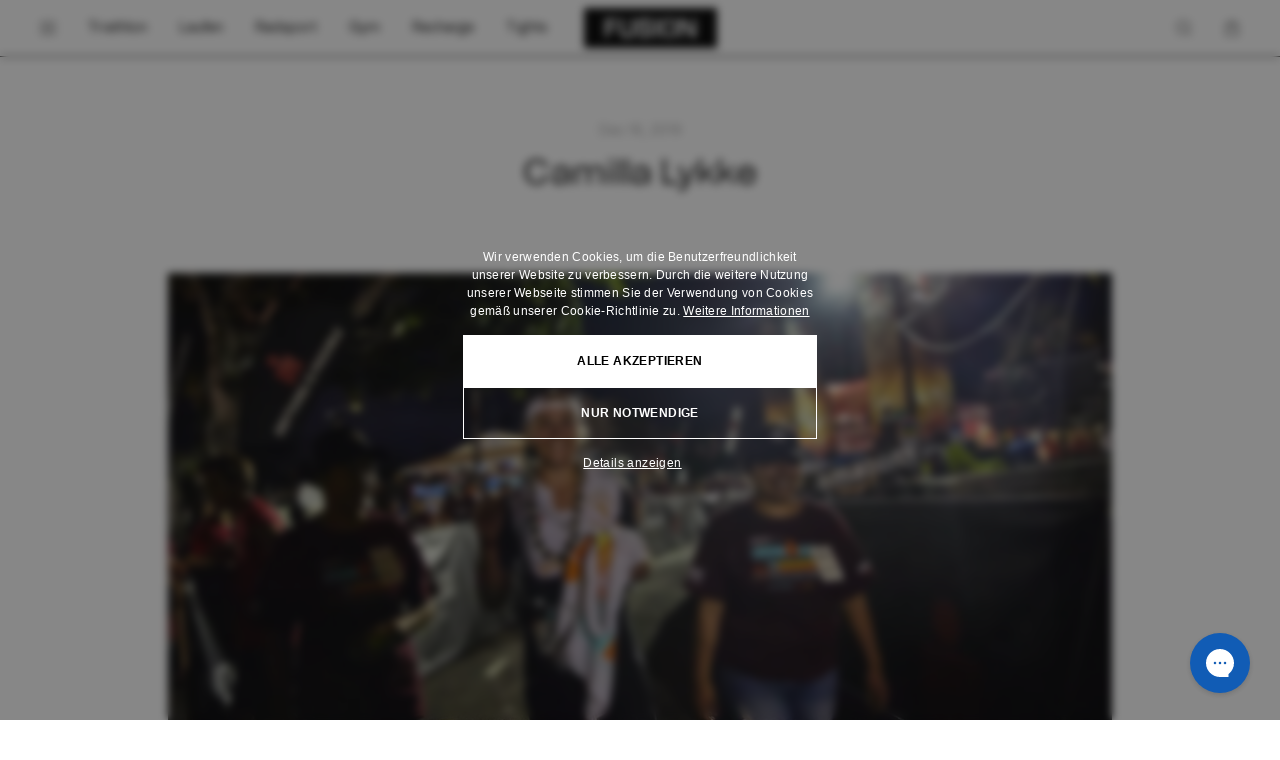

--- FILE ---
content_type: text/html; charset=utf-8
request_url: https://fusionworld.de/blogs/atleter/camilla-lykke
body_size: 36725
content:
<!doctype html>
<html lang="de">
  <head><meta charset="utf-8">
<meta http-equiv="X-UA-Compatible" content="IE=edge">
<meta name="viewport" content="width=device-width,initial-scale=1"><link
    rel="apple-touch-icon"
    sizes="180x180"
    href="//fusionworld.de/cdn/shop/files/F-icon_2.jpg?crop=center&height=180&v=1681971510&width=180"
  >
  <link
    rel="icon"
    type="image/png"
    sizes="32x32"
    href="//fusionworld.de/cdn/shop/files/F-icon_2.jpg?crop=center&height=32&v=1681971510&width=32"
  >
  <link
    rel="icon"
    type="image/png"
    sizes="16x16"
    href="//fusionworld.de/cdn/shop/files/F-icon_2.jpg?crop=center&height=16&v=1681971510&width=16"
  ><meta property="og:url" content="https://fusionworld.de/blogs/atleter/camilla-lykke">
<meta property="og:site_name" content="FUSION Sportswear De">
<meta property="og:type" content="article">
<meta property="og:title" content="Camilla Lykke">
<meta property="og:description" content="Vom Freizeitsportler zum AG-Sieger und zum Weltcup auf Hawaii.  Ich begann meine Tri-Reise im Jahr 2014 mit einem Mini-Tri. Da habe ich Blut geleckt und schrieb mich ein für einen halben Tri im darauffolgenden Jahr. Das wurde mein Weg raus aus einer Jugendzeit, die von Angst und Depression geprägt war. Es ging immer be"><meta
    property="og:image:secure_url"
    content="https://fusionworld.de/cdn/shop/articles/44112801_1122820621206613_161748708885528576_o.jpg?crop=center&height=630&v=1557221981&width=1200"
  >
  <meta
    property="og:image"
    content="https://fusionworld.de/cdn/shop/articles/44112801_1122820621206613_161748708885528576_o.jpg?crop=center&height=630&v=1557221981&width=1200"
  >
  <meta content="1200" property="og:image:width">
  <meta content="630" property="og:image:height"><meta name="twitter:title" content="FUSION Sportswear De">
<meta name="twitter:description" content="FUSION Sportswear De"><meta
    content="https://fusionworld.de/cdn/shop/articles/44112801_1122820621206613_161748708885528576_o.jpg?crop=center&height=4096&v=1557221981&width=4096"
    name="twitter:image"
  >

<script type="application/ld+json">
    {
      "@context": "http://schema.org",
      "@type": "BlogPosting",
    "mainEntityOfPage": "/blogs/atleter/camilla-lykke",
    "articleSection": "FROM LOCAL HEROES TO WORLD CLASS ATHLETES",
    "keywords": "Tri",
    "headline": "Camilla Lykke",
    "description": "Vom Freizeitsportler zum AG-Sieger und zum Weltcup auf Hawaii.  Ich begann meine Tri-Reise im Jahr 2014 mit einem Mini-Tri. Da habe ich Blut geleckt und...",
    "dateCreated": "2019-05-07T11:39:41",
    "datePublished": "2019-12-16T10:58:00",
    "dateModified": "2019-12-16T10:58:00",
    "image": {
      "@type": "ImageObject",
      "url": "https:articles/44112801_1122820621206613_161748708885528576_o.jpg",
      "image": "https:articles/44112801_1122820621206613_161748708885528576_o.jpg",
      "name": "Camilla Lykke",
      "width": 1600,
      "height": 1030
    },
    "author": {
      "@type": "Person",
      "name": "Rune Bækgaard",
      "givenName": "Rune",
      "familyName": "Bækgaard"
    },
    "publisher": {
      "@type": "Organization",
      "name": "FUSION Sportswear De"
    },
    "commentCount": 0,
    "comment": []
    }
  </script><script type="application/ld+json">
  {
    "@context": "http://schema.org",
    "@type": "BreadcrumbList",
  "itemListElement": [{
      "@type": "ListItem",
      "position": 1,
      "name": "Startseite",
      "item": "https:\/\/fusionworld.de"
    },{
        "@type": "ListItem",
        "position": 2,
        "name": "FROM LOCAL HEROES TO WORLD CLASS ATHLETES",
        "item": "https:\/\/fusionworld.de\/blogs\/atleter"
      }, {
        "@type": "ListItem",
        "position": 3,
        "name": "FROM LOCAL HEROES TO WORLD CLASS ATHLETES",
        "item": "https:\/\/fusionworld.de\/blogs\/atleter\/camilla-lykke"
      }]
  }
</script>

<script type="application/ld+json">
  {
    "@context": "http://schema.org",
    "@type": "Organization",
  "name": "FUSION Sportswear De",
  "url": "https://fusionworld.de",
  "contactPoint": {
    "@type": "ContactPoint",
    "email": "support@fusion.dk"
  },
  "sameAs": ["#","#","#"],
    "@type": "LocalBusiness",
  "name": "FUSION Sportswear De",
  "url": "https:\/\/fusionworld.de"

  }
</script>
<title>Camilla Lykke</title><meta name="description" content="Vom Freizeitsportler zum AG-Sieger und zum Weltcup auf Hawaii.  Ich begann meine Tri-Reise im Jahr 2014 mit einem Mini-Tri. Da habe ich Blut geleckt und schrieb mich ein für einen halben Tri im darauffolgenden Jahr. Das wurde mein Weg raus aus einer Jugendzeit, die von Angst und Depression geprägt war. Es ging immer be"><link rel="canonical" href="https://fusionworld.de/blogs/atleter/camilla-lykke">
<link href="//fusionworld.de/cdn/shop/t/37/assets/app.min.css?v=151683168599007306641767619197" rel="stylesheet" type="text/css" media="all" /><script>
  window.theme = {
    strings: {
      availableInColor: "TITLE ist in COLOR erhältlich",
      soldOutRemindMe: "Erinnern Sie mich",
      productInStock: "Auf Lager",
      inStockSuperBlack: "Auf Lager bei SuperBlack",
      expectedReturnDate: "Voraussichtlich wieder auf Lager am",
      productFewInStock: "Wenige vorrätig",
      preOrder: "Vorbestellbar",
      addToCart: "In den Warenkorb",
      addToCartUpsell: "In den Warenkorb",
      addToCartGiftcard: "Betrag wählen",
      addedToCart: "In den Warenkorb gelegt",
      soldOut: "Ausverkauft",
      unavailable: "Variante auswählen",
      selectOption: "Bitte {{ option }} wählen",
      selectColor: "Farbe wählen",
      blurPrice: "xxx",
      comingSoon: "Demnächst erhältlich",
      incorrectPassword: "",
      bundle: {
        buyXmore: "",
      },
      collection: {
        showAllCategories: "Alle Kategorien anzeigen",
        showLessCategories: "Weniger Kategorien anzeigen",
      },
      klaviyoBIS: {
        triggerText: "Ausverkauft - Benachrichtigung erhalten",
        modalHeadline: "Die Größe ist ausverkauft",
        modalDescription: "Wir senden Ihnen eine E-Mail, sobald sie wieder auf Lager ist.",
        modalEmailPlaceholder: "Ihre E-Mail",
        modalSubmit: "Benachrichtigung erhalten",
        modalClose: "Schließen",
        modalSuccess: "Vielen Dank! Sie erhalten eine E-Mail, sobald die Größe wieder auf Lager ist.",
        modalFooterContent: "Sie erhalten eine E-Mail, wenn dieses Produkt verfügbar ist. Ihre E-Mail-Adresse wird nicht an Dritte weitergegeben.",
      },
      guide: {
        back: "Zurück",
        results: {
          reset: "Zurücksetzen",
        },
        dialog: {
          close: "Schließen",
        },
        breadcrumbs: {
          home: "Startseite",
          guide: "",
        },
      },
      cart: {
        title: "Mein Warenkorb",
        discountCodeNotFound: "Rabattcode nicht gefunden oder nicht mit anderen Codes kombinierbar.",
        total: "Zwischensumme",
        savings: "Rabatt",
        delivery: "Versand",
        free: "Kostenlos",
        addCampaignCodeTitle: "Aktionscode",
        applyDiscount: "Anwenden",
        addCampaignCode: "Code eingeben",
        shippingCalculatedAtCheckout: "Versand wird im nächsten Schritt berechnet",
        acceptTosHtml: "Ich akzeptiere {{ button }}",
        isGift: "Die Bestellung ist ein Geschenk. Ich möchte einen Umtauschbeleg per E-Mail erhalten.",
        isGiftTitle: "Ist das ein Geschenk?",
        checkout: "Zum Warenkorb",
        expectedDelivery: "Voraussichtliche Lieferung:",
        empty: "Dein Warenkorb ist leer",
        chooseSize: "Größe wählen",
        shopHere: "Hier shoppen",
        giftCardCodes: "Gutscheincodes können an der Kasse hinzugefügt werden.",
        toTheProduct: "Zum Produkt",
        tosPopup: {
          title: "Ich akzeptiere die AGB",
          content: "Um den Kauf abzuschließen, musst du unsere {{ button }} akzeptieren",
          accept: "Akzeptieren",
          decline: "Ablehnen",
        },
        items: {
          remove: "Entfernen",
        },
        note: {
          add: "Kommentar zur Bestellung hinzufügen",
          edit: "Kommentar bearbeiten",
          submit: "Kommentar speichern",
          success: "Kommentar aktualisiert",
        },
        freeShipping: {
          achieved: "Du hast kostenlosen Versand erreicht",
          notAchieved: "Kaufe für noch {{ amount }} ein, um kostenlosen Versand zu erhalten",
        },
        upsell: {
          title: "Vorschlag",
        },
      },
      filter: {
        show: "Filter anzeigen",
        hide: "Filter ausblenden",
      },
      search: {
        title: "Suche",
        showResults: "Alle Ergebnisse anzeigen",
        noResults: "Keine Ergebnisse für \"{{ terms }}\"",
      },
      storeInventoryLocator: {
        content: "Geben Sie Ihre Postleitzahl ein, um ein Geschäft in Ihrer Nähe zu finden.",
        zipPlaceholder: "Postleitzahl eingeben",
        inventoryStatus: "Sollte in {{ count }} Geschäften vorrätig sein",
        findOnGoogle: "Weg auf Google finden",
        noStoresFound: "No stores found",
      },
    },
    fonts: {
      tomatoGroteskFontUrl: "\/\/fusionworld.de\/cdn\/shop\/t\/37\/assets\/font-tomato-grotesk-regular.woff2?v=111370498222662678761710324296",
    },
    routes: {
      accountAddresses: "\/account\/addresses",
      accountLogin: "https:\/\/shopify.com\/9914941502\/account?locale=de\u0026region_country=DE",
      accountLogout: "\/account\/logout",
      accountRecover: "\/account\/recover",
      accountRegister: "https:\/\/shopify.com\/9914941502\/account?locale=de",
      account: "\/account",
      allProductsCollection: "\/collections\/all",
      cartAdd: "\/cart\/add",
      cartChange: "\/cart\/change",
      cartClear: "\/cart\/clear",
      cartUpdate: "\/cart\/update",
      cart: "\/cart",
      collections: "\/collections",
      predictiveSearch: "\/search\/suggest",
      productRecommendations: "\/recommendations\/products",
      root: "\/",
      search: "\/search",
      host: "fusionworldde.myshopify.com",
    },
    regions: [
      {
        domain: 'fusiondk.myshopify.com',
        regions: ['dk'],
      },
      {
        domain: 'fusion-sportswear-d2c-nl.myshopify.com',
        regions: ['nl'],
      },
      {
        domain: 'fusionworldse.myshopify.com',
        regions: ['no'],
      },
      {
        domain: 'fusionworldde.myshopify.com',
        regions: ['de'],
      },
      {
        domain: 'fusionworldcom.myshopify.com',
        default: true,
      },
    ],
    integrations: {
      googleApiKey: "AIzaSyAL_XAtTDee0V6UjzDQczu162J3vCZUbQc",
      klaviyoApiKey: "HGrHnq",
    },
    currentLanguage: "de",
    currentPageType: "article",
    moneyFormat: "€{{ amount_no_decimals_with_comma_separator }}",
    cart: {"note":null,"attributes":{},"original_total_price":0,"total_price":0,"total_discount":0,"total_weight":0.0,"item_count":0,"items":[],"requires_shipping":false,"currency":"EUR","items_subtotal_price":0,"cart_level_discount_applications":[],"checkout_charge_amount":0},
    handle: "camilla-lykke",
    domain: "fusionworld.de",
  };
</script>

<script src="//fusionworld.de/cdn/shop/t/37/assets/app.min.js?v=160051598359533254471767619197" defer></script>
<!-- Start of Judge.me Core -->
<link rel="dns-prefetch" href="https://cdn.judge.me/"><script data-cfasync='false' class='jdgm-settings-script'>window.jdgmSettings={"pagination":5,"disable_web_reviews":false,"badge_no_review_text":"Keine Bewertungen","badge_n_reviews_text":"{{ n }} Bewertung/Bewertungen","hide_badge_preview_if_no_reviews":true,"badge_hide_text":false,"enforce_center_preview_badge":false,"widget_title":"Kundenbewertungen","widget_open_form_text":"Bewertung schreiben","widget_close_form_text":"Bewertung abbrechen","widget_refresh_page_text":"Seite aktualisieren","widget_summary_text":"Basierend auf {{ number_of_reviews }} Bewertung/Bewertungen","widget_no_review_text":"Schreiben Sie die erste Bewertung","widget_name_field_text":"Anzeigename","widget_verified_name_field_text":"Verifizierter Name (öffentlich)","widget_name_placeholder_text":"Anzeigename","widget_required_field_error_text":"Dieses Feld ist erforderlich.","widget_email_field_text":"E-Mail-Adresse","widget_verified_email_field_text":"Verifizierte E-Mail (privat, kann nicht bearbeitet werden)","widget_email_placeholder_text":"Ihre E-Mail-Adresse","widget_email_field_error_text":"Bitte geben Sie eine gültige E-Mail-Adresse ein.","widget_rating_field_text":"Bewertung","widget_review_title_field_text":"Bewertungstitel","widget_review_title_placeholder_text":"Geben Sie Ihrer Bewertung einen Titel","widget_review_body_field_text":"Bewertungsinhalt","widget_review_body_placeholder_text":"Beginnen Sie hier zu schreiben...","widget_pictures_field_text":"Bild/Video (optional)","widget_submit_review_text":"Bewertung abschicken","widget_submit_verified_review_text":"Verifizierte Bewertung abschicken","widget_submit_success_msg_with_auto_publish":"Vielen Dank! Bitte aktualisieren Sie die Seite in wenigen Momenten, um Ihre Bewertung zu sehen. Sie können Ihre Bewertung entfernen oder bearbeiten, indem Sie sich bei \u003ca href='https://judge.me/login' target='_blank' rel='nofollow noopener'\u003eJudge.me\u003c/a\u003e anmelden","widget_submit_success_msg_no_auto_publish":"Vielen Dank! Ihre Bewertung wird veröffentlicht, sobald sie vom Shop-Administrator genehmigt wurde. Sie können Ihre Bewertung entfernen oder bearbeiten, indem Sie sich bei \u003ca href='https://judge.me/login' target='_blank' rel='nofollow noopener'\u003eJudge.me\u003c/a\u003e anmelden","widget_show_default_reviews_out_of_total_text":"Es werden {{ n_reviews_shown }} von {{ n_reviews }} Bewertungen angezeigt.","widget_show_all_link_text":"Alle anzeigen","widget_show_less_link_text":"Weniger anzeigen","widget_author_said_text":"{{ reviewer_name }} sagte:","widget_days_text":"vor {{ n }} Tag/Tagen","widget_weeks_text":"vor {{ n }} Woche/Wochen","widget_months_text":"vor {{ n }} Monat/Monaten","widget_years_text":"vor {{ n }} Jahr/Jahren","widget_yesterday_text":"Gestern","widget_today_text":"Heute","widget_replied_text":"\u003e\u003e {{ shop_name }} antwortete:","widget_read_more_text":"Mehr lesen","widget_reviewer_name_as_initial":"","widget_rating_filter_color":"","widget_rating_filter_see_all_text":"Alle Bewertungen anzeigen","widget_sorting_most_recent_text":"Neueste","widget_sorting_highest_rating_text":"Höchste Bewertung","widget_sorting_lowest_rating_text":"Niedrigste Bewertung","widget_sorting_with_pictures_text":"Nur Bilder","widget_sorting_most_helpful_text":"Hilfreichste","widget_open_question_form_text":"Eine Frage stellen","widget_reviews_subtab_text":"Bewertungen","widget_questions_subtab_text":"Fragen","widget_question_label_text":"Frage","widget_answer_label_text":"Antwort","widget_question_placeholder_text":"Schreiben Sie hier Ihre Frage","widget_submit_question_text":"Frage absenden","widget_question_submit_success_text":"Vielen Dank für Ihre Frage! Wir werden Sie benachrichtigen, sobald sie beantwortet wird.","verified_badge_text":"Verifiziert","verified_badge_bg_color":"","verified_badge_text_color":"","verified_badge_placement":"left-of-reviewer-name","widget_review_max_height":"","widget_hide_border":false,"widget_social_share":false,"widget_thumb":false,"widget_review_location_show":false,"widget_location_format":"country_iso_code","all_reviews_include_out_of_store_products":true,"all_reviews_out_of_store_text":"(außerhalb des Shops)","all_reviews_pagination":100,"all_reviews_product_name_prefix_text":"über","enable_review_pictures":true,"enable_question_anwser":false,"widget_theme":"","review_date_format":"dd/mm/yyyy","default_sort_method":"most-recent","widget_product_reviews_subtab_text":"Produktbewertungen","widget_shop_reviews_subtab_text":"Shop-Bewertungen","widget_other_products_reviews_text":"Bewertungen für andere Produkte","widget_store_reviews_subtab_text":"Shop-Bewertungen","widget_no_store_reviews_text":"Dieser Shop hat noch keine Bewertungen erhalten","widget_web_restriction_product_reviews_text":"Dieses Produkt hat noch keine Bewertungen erhalten","widget_no_items_text":"Keine Elemente gefunden","widget_show_more_text":"Mehr anzeigen","widget_write_a_store_review_text":"Shop-Bewertung schreiben","widget_other_languages_heading":"Bewertungen in anderen Sprachen","widget_translate_review_text":"Bewertung übersetzen nach {{ language }}","widget_translating_review_text":"Übersetzung läuft...","widget_show_original_translation_text":"Original anzeigen ({{ language }})","widget_translate_review_failed_text":"Bewertung konnte nicht übersetzt werden.","widget_translate_review_retry_text":"Erneut versuchen","widget_translate_review_try_again_later_text":"Versuchen Sie es später noch einmal","show_product_url_for_grouped_product":false,"widget_sorting_pictures_first_text":"Bilder zuerst","show_pictures_on_all_rev_page_mobile":false,"show_pictures_on_all_rev_page_desktop":false,"floating_tab_hide_mobile_install_preference":false,"floating_tab_button_name":"★ Bewertungen","floating_tab_title":"Lassen Sie Kunden für uns sprechen","floating_tab_button_color":"","floating_tab_button_background_color":"","floating_tab_url":"","floating_tab_url_enabled":false,"floating_tab_tab_style":"text","all_reviews_text_badge_text":"Kunden bewerten uns mit {{ shop.metafields.judgeme.all_reviews_rating | round: 1 }}/5 basierend auf {{ shop.metafields.judgeme.all_reviews_count }} Bewertungen.","all_reviews_text_badge_text_branded_style":"{{ shop.metafields.judgeme.all_reviews_rating | round: 1 }} von 5 Sternen basierend auf {{ shop.metafields.judgeme.all_reviews_count }} Bewertungen","is_all_reviews_text_badge_a_link":false,"show_stars_for_all_reviews_text_badge":false,"all_reviews_text_badge_url":"","all_reviews_text_style":"text","all_reviews_text_color_style":"judgeme_brand_color","all_reviews_text_color":"#108474","all_reviews_text_show_jm_brand":true,"featured_carousel_show_header":true,"featured_carousel_title":"Lassen Sie Kunden für uns sprechen","testimonials_carousel_title":"Kunden sagen uns","videos_carousel_title":"Echte Kunden-Geschichten","cards_carousel_title":"Kunden sagen uns","featured_carousel_count_text":"aus {{ n }} Bewertungen","featured_carousel_add_link_to_all_reviews_page":false,"featured_carousel_url":"","featured_carousel_show_images":true,"featured_carousel_autoslide_interval":5,"featured_carousel_arrows_on_the_sides":false,"featured_carousel_height":250,"featured_carousel_width":80,"featured_carousel_image_size":0,"featured_carousel_image_height":250,"featured_carousel_arrow_color":"#eeeeee","verified_count_badge_style":"vintage","verified_count_badge_orientation":"horizontal","verified_count_badge_color_style":"judgeme_brand_color","verified_count_badge_color":"#108474","is_verified_count_badge_a_link":false,"verified_count_badge_url":"","verified_count_badge_show_jm_brand":true,"widget_rating_preset_default":5,"widget_first_sub_tab":"product-reviews","widget_show_histogram":true,"widget_histogram_use_custom_color":false,"widget_pagination_use_custom_color":false,"widget_star_use_custom_color":false,"widget_verified_badge_use_custom_color":false,"widget_write_review_use_custom_color":false,"picture_reminder_submit_button":"Upload Pictures","enable_review_videos":false,"mute_video_by_default":false,"widget_sorting_videos_first_text":"Videos zuerst","widget_review_pending_text":"Ausstehend","featured_carousel_items_for_large_screen":3,"social_share_options_order":"Facebook,Twitter","remove_microdata_snippet":false,"disable_json_ld":false,"enable_json_ld_products":false,"preview_badge_show_question_text":false,"preview_badge_no_question_text":"Keine Fragen","preview_badge_n_question_text":"{{ number_of_questions }} Frage/Fragen","qa_badge_show_icon":false,"qa_badge_position":"same-row","remove_judgeme_branding":false,"widget_add_search_bar":false,"widget_search_bar_placeholder":"Suchen","widget_sorting_verified_only_text":"Nur verifizierte","featured_carousel_theme":"default","featured_carousel_show_rating":true,"featured_carousel_show_title":true,"featured_carousel_show_body":true,"featured_carousel_show_date":false,"featured_carousel_show_reviewer":true,"featured_carousel_show_product":false,"featured_carousel_header_background_color":"#108474","featured_carousel_header_text_color":"#ffffff","featured_carousel_name_product_separator":"reviewed","featured_carousel_full_star_background":"#108474","featured_carousel_empty_star_background":"#dadada","featured_carousel_vertical_theme_background":"#f9fafb","featured_carousel_verified_badge_enable":true,"featured_carousel_verified_badge_color":"#108474","featured_carousel_border_style":"round","featured_carousel_review_line_length_limit":3,"featured_carousel_more_reviews_button_text":"Mehr Bewertungen lesen","featured_carousel_view_product_button_text":"Produkt ansehen","all_reviews_page_load_reviews_on":"scroll","all_reviews_page_load_more_text":"Mehr Bewertungen laden","disable_fb_tab_reviews":false,"enable_ajax_cdn_cache":false,"widget_advanced_speed_features":5,"widget_public_name_text":"wird öffentlich angezeigt wie","default_reviewer_name":"John Smith","default_reviewer_name_has_non_latin":true,"widget_reviewer_anonymous":"Anonym","medals_widget_title":"Judge.me Bewertungsmedaillen","medals_widget_background_color":"#f9fafb","medals_widget_position":"footer_all_pages","medals_widget_border_color":"#f9fafb","medals_widget_verified_text_position":"left","medals_widget_use_monochromatic_version":false,"medals_widget_elements_color":"#108474","show_reviewer_avatar":true,"widget_invalid_yt_video_url_error_text":"Keine YouTube-Video-URL","widget_max_length_field_error_text":"Bitte geben Sie nicht mehr als {0} Zeichen ein.","widget_show_country_flag":false,"widget_show_collected_via_shop_app":true,"widget_verified_by_shop_badge_style":"light","widget_verified_by_shop_text":"Verifiziert vom Shop","widget_show_photo_gallery":false,"widget_load_with_code_splitting":true,"widget_ugc_install_preference":false,"widget_ugc_title":"Von uns hergestellt, von Ihnen geteilt","widget_ugc_subtitle":"Markieren Sie uns, um Ihr Bild auf unserer Seite zu sehen","widget_ugc_arrows_color":"#ffffff","widget_ugc_primary_button_text":"Jetzt kaufen","widget_ugc_primary_button_background_color":"#108474","widget_ugc_primary_button_text_color":"#ffffff","widget_ugc_primary_button_border_width":"0","widget_ugc_primary_button_border_style":"none","widget_ugc_primary_button_border_color":"#108474","widget_ugc_primary_button_border_radius":"25","widget_ugc_secondary_button_text":"Mehr laden","widget_ugc_secondary_button_background_color":"#ffffff","widget_ugc_secondary_button_text_color":"#108474","widget_ugc_secondary_button_border_width":"2","widget_ugc_secondary_button_border_style":"solid","widget_ugc_secondary_button_border_color":"#108474","widget_ugc_secondary_button_border_radius":"25","widget_ugc_reviews_button_text":"Bewertungen ansehen","widget_ugc_reviews_button_background_color":"#ffffff","widget_ugc_reviews_button_text_color":"#108474","widget_ugc_reviews_button_border_width":"2","widget_ugc_reviews_button_border_style":"solid","widget_ugc_reviews_button_border_color":"#108474","widget_ugc_reviews_button_border_radius":"25","widget_ugc_reviews_button_link_to":"judgeme-reviews-page","widget_ugc_show_post_date":true,"widget_ugc_max_width":"800","widget_rating_metafield_value_type":true,"widget_primary_color":"#108474","widget_enable_secondary_color":false,"widget_secondary_color":"#edf5f5","widget_summary_average_rating_text":"{{ average_rating }} von 5","widget_media_grid_title":"Kundenfotos \u0026 Videos","widget_media_grid_see_more_text":"Mehr sehen","widget_round_style":false,"widget_show_product_medals":true,"widget_verified_by_judgeme_text":"Verifiziert von Judge.me","widget_show_store_medals":true,"widget_verified_by_judgeme_text_in_store_medals":"Verifiziert von Judge.me","widget_media_field_exceed_quantity_message":"Entschuldigung, wir können nur {{ max_media }} für eine Bewertung akzeptieren.","widget_media_field_exceed_limit_message":"{{ file_name }} ist zu groß, bitte wählen Sie ein {{ media_type }} kleiner als {{ size_limit }}MB.","widget_review_submitted_text":"Bewertung abgesendet!","widget_question_submitted_text":"Frage abgesendet!","widget_close_form_text_question":"Abbrechen","widget_write_your_answer_here_text":"Schreiben Sie hier Ihre Antwort","widget_enabled_branded_link":true,"widget_show_collected_by_judgeme":true,"widget_reviewer_name_color":"","widget_write_review_text_color":"","widget_write_review_bg_color":"","widget_collected_by_judgeme_text":"gesammelt von Judge.me","widget_pagination_type":"standard","widget_load_more_text":"Mehr laden","widget_load_more_color":"#108474","widget_full_review_text":"Vollständige Bewertung","widget_read_more_reviews_text":"Mehr Bewertungen lesen","widget_read_questions_text":"Fragen lesen","widget_questions_and_answers_text":"Fragen \u0026 Antworten","widget_verified_by_text":"Verifiziert von","widget_verified_text":"Verifiziert","widget_number_of_reviews_text":"{{ number_of_reviews }} Bewertungen","widget_back_button_text":"Zurück","widget_next_button_text":"Weiter","widget_custom_forms_filter_button":"Filter","custom_forms_style":"vertical","widget_show_review_information":false,"how_reviews_are_collected":"Wie werden Bewertungen gesammelt?","widget_show_review_keywords":false,"widget_gdpr_statement":"Wie wir Ihre Daten verwenden: Wir kontaktieren Sie nur bezüglich der von Ihnen abgegebenen Bewertung und nur, wenn nötig. Durch das Absenden Ihrer Bewertung stimmen Sie den \u003ca href='https://judge.me/terms' target='_blank' rel='nofollow noopener'\u003eNutzungsbedingungen\u003c/a\u003e, der \u003ca href='https://judge.me/privacy' target='_blank' rel='nofollow noopener'\u003eDatenschutzrichtlinie\u003c/a\u003e und den \u003ca href='https://judge.me/content-policy' target='_blank' rel='nofollow noopener'\u003eInhaltsrichtlinien\u003c/a\u003e von Judge.me zu.","widget_multilingual_sorting_enabled":false,"widget_translate_review_content_enabled":true,"widget_translate_review_content_method":"automatic","popup_widget_review_selection":"automatically_with_pictures","popup_widget_round_border_style":true,"popup_widget_show_title":true,"popup_widget_show_body":true,"popup_widget_show_reviewer":false,"popup_widget_show_product":true,"popup_widget_show_pictures":true,"popup_widget_use_review_picture":true,"popup_widget_show_on_home_page":true,"popup_widget_show_on_product_page":true,"popup_widget_show_on_collection_page":true,"popup_widget_show_on_cart_page":true,"popup_widget_position":"bottom_left","popup_widget_first_review_delay":5,"popup_widget_duration":5,"popup_widget_interval":5,"popup_widget_review_count":5,"popup_widget_hide_on_mobile":true,"review_snippet_widget_round_border_style":true,"review_snippet_widget_card_color":"#FFFFFF","review_snippet_widget_slider_arrows_background_color":"#FFFFFF","review_snippet_widget_slider_arrows_color":"#000000","review_snippet_widget_star_color":"#108474","show_product_variant":false,"all_reviews_product_variant_label_text":"Variante: ","widget_show_verified_branding":true,"widget_ai_summary_title":"Kunden sagen","widget_ai_summary_disclaimer":"KI-gestützte Bewertungszusammenfassung basierend auf aktuellen Kundenbewertungen","widget_show_ai_summary":false,"widget_show_ai_summary_bg":false,"widget_show_review_title_input":true,"redirect_reviewers_invited_via_email":"review_widget","request_store_review_after_product_review":false,"request_review_other_products_in_order":false,"review_form_color_scheme":"default","review_form_corner_style":"square","review_form_star_color":{},"review_form_text_color":"#333333","review_form_background_color":"#ffffff","review_form_field_background_color":"#fafafa","review_form_button_color":{},"review_form_button_text_color":"#ffffff","review_form_modal_overlay_color":"#000000","review_content_screen_title_text":"Wie würden Sie dieses Produkt bewerten?","review_content_introduction_text":"Wir würden uns freuen, wenn Sie etwas über Ihre Erfahrung teilen würden.","store_review_form_title_text":"Wie würden Sie diesen Shop bewerten?","store_review_form_introduction_text":"Wir würden uns freuen, wenn Sie etwas über Ihre Erfahrung teilen würden.","show_review_guidance_text":true,"one_star_review_guidance_text":"Schlecht","five_star_review_guidance_text":"Großartig","customer_information_screen_title_text":"Über Sie","customer_information_introduction_text":"Bitte teilen Sie uns mehr über sich mit.","custom_questions_screen_title_text":"Ihre Erfahrung im Detail","custom_questions_introduction_text":"Hier sind einige Fragen, die uns helfen, mehr über Ihre Erfahrung zu verstehen.","review_submitted_screen_title_text":"Vielen Dank für Ihre Bewertung!","review_submitted_screen_thank_you_text":"Wir verarbeiten sie und sie wird bald im Shop erscheinen.","review_submitted_screen_email_verification_text":"Bitte bestätigen Sie Ihre E-Mail-Adresse, indem Sie auf den Link klicken, den wir Ihnen gerade gesendet haben. Dies hilft uns, die Bewertungen authentisch zu halten.","review_submitted_request_store_review_text":"Möchten Sie Ihre Erfahrung beim Einkaufen bei uns teilen?","review_submitted_review_other_products_text":"Möchten Sie diese Produkte bewerten?","store_review_screen_title_text":"Möchten Sie Ihre Erfahrung mit uns teilen?","store_review_introduction_text":"Wir würden uns freuen, wenn Sie etwas über Ihre Erfahrung teilen würden.","reviewer_media_screen_title_picture_text":"Bild teilen","reviewer_media_introduction_picture_text":"Laden Sie ein Foto hoch, um Ihre Bewertung zu unterstützen.","reviewer_media_screen_title_video_text":"Video teilen","reviewer_media_introduction_video_text":"Laden Sie ein Video hoch, um Ihre Bewertung zu unterstützen.","reviewer_media_screen_title_picture_or_video_text":"Bild oder Video teilen","reviewer_media_introduction_picture_or_video_text":"Laden Sie ein Foto oder Video hoch, um Ihre Bewertung zu unterstützen.","reviewer_media_youtube_url_text":"Fügen Sie hier Ihre Youtube-URL ein","advanced_settings_next_step_button_text":"Weiter","advanced_settings_close_review_button_text":"Schließen","modal_write_review_flow":false,"write_review_flow_required_text":"Erforderlich","write_review_flow_privacy_message_text":"Wir respektieren Ihre Privatsphäre.","write_review_flow_anonymous_text":"Bewertung als anonym","write_review_flow_visibility_text":"Dies wird nicht für andere Kunden sichtbar sein.","write_review_flow_multiple_selection_help_text":"Wählen Sie so viele aus, wie Sie möchten","write_review_flow_single_selection_help_text":"Wählen Sie eine Option","write_review_flow_required_field_error_text":"Dieses Feld ist erforderlich","write_review_flow_invalid_email_error_text":"Bitte geben Sie eine gültige E-Mail-Adresse ein","write_review_flow_max_length_error_text":"Max. {{ max_length }} Zeichen.","write_review_flow_media_upload_text":"\u003cb\u003eZum Hochladen klicken\u003c/b\u003e oder ziehen und ablegen","write_review_flow_gdpr_statement":"Wir kontaktieren Sie nur bei Bedarf bezüglich Ihrer Bewertung. Mit dem Absenden Ihrer Bewertung stimmen Sie unseren \u003ca href='https://judge.me/terms' target='_blank' rel='nofollow noopener'\u003eGeschäftsbedingungen\u003c/a\u003e und unserer \u003ca href='https://judge.me/privacy' target='_blank' rel='nofollow noopener'\u003eDatenschutzrichtlinie\u003c/a\u003e zu.","rating_only_reviews_enabled":false,"show_negative_reviews_help_screen":false,"new_review_flow_help_screen_rating_threshold":3,"negative_review_resolution_screen_title_text":"Erzählen Sie uns mehr","negative_review_resolution_text":"Ihre Erfahrung ist uns wichtig. Falls es Probleme mit Ihrem Kauf gab, sind wir hier, um zu helfen. Zögern Sie nicht, uns zu kontaktieren, wir würden gerne die Gelegenheit haben, die Dinge zu korrigieren.","negative_review_resolution_button_text":"Kontaktieren Sie uns","negative_review_resolution_proceed_with_review_text":"Hinterlassen Sie eine Bewertung","negative_review_resolution_subject":"Problem mit dem Kauf von {{ shop_name }}.{{ order_name }}","preview_badge_collection_page_install_status":false,"widget_review_custom_css":"","preview_badge_custom_css":"","preview_badge_stars_count":"5-stars","featured_carousel_custom_css":"","floating_tab_custom_css":"","all_reviews_widget_custom_css":"","medals_widget_custom_css":"","verified_badge_custom_css":"","all_reviews_text_custom_css":"","transparency_badges_collected_via_store_invite":false,"transparency_badges_from_another_provider":false,"transparency_badges_collected_from_store_visitor":false,"transparency_badges_collected_by_verified_review_provider":false,"transparency_badges_earned_reward":false,"transparency_badges_collected_via_store_invite_text":"Bewertung gesammelt durch eine Einladung zum Shop","transparency_badges_from_another_provider_text":"Bewertung gesammelt von einem anderen Anbieter","transparency_badges_collected_from_store_visitor_text":"Bewertung gesammelt von einem Shop-Besucher","transparency_badges_written_in_google_text":"Bewertung in Google geschrieben","transparency_badges_written_in_etsy_text":"Bewertung in Etsy geschrieben","transparency_badges_written_in_shop_app_text":"Bewertung in Shop App geschrieben","transparency_badges_earned_reward_text":"Bewertung erhielt eine Belohnung für zukünftige Bestellungen","product_review_widget_per_page":10,"widget_store_review_label_text":"Shop-Bewertung","checkout_comment_extension_title_on_product_page":"Customer Comments","checkout_comment_extension_num_latest_comment_show":5,"checkout_comment_extension_format":"name_and_timestamp","checkout_comment_customer_name":"last_initial","checkout_comment_comment_notification":true,"preview_badge_collection_page_install_preference":false,"preview_badge_home_page_install_preference":false,"preview_badge_product_page_install_preference":false,"review_widget_install_preference":"","review_carousel_install_preference":false,"floating_reviews_tab_install_preference":"none","verified_reviews_count_badge_install_preference":false,"all_reviews_text_install_preference":false,"review_widget_best_location":false,"judgeme_medals_install_preference":false,"review_widget_revamp_enabled":false,"review_widget_qna_enabled":false,"review_widget_header_theme":"minimal","review_widget_widget_title_enabled":true,"review_widget_header_text_size":"medium","review_widget_header_text_weight":"regular","review_widget_average_rating_style":"compact","review_widget_bar_chart_enabled":true,"review_widget_bar_chart_type":"numbers","review_widget_bar_chart_style":"standard","review_widget_expanded_media_gallery_enabled":false,"review_widget_reviews_section_theme":"standard","review_widget_image_style":"thumbnails","review_widget_review_image_ratio":"square","review_widget_stars_size":"medium","review_widget_verified_badge":"standard_text","review_widget_review_title_text_size":"medium","review_widget_review_text_size":"medium","review_widget_review_text_length":"medium","review_widget_number_of_columns_desktop":3,"review_widget_carousel_transition_speed":5,"review_widget_custom_questions_answers_display":"always","review_widget_button_text_color":"#FFFFFF","review_widget_text_color":"#000000","review_widget_lighter_text_color":"#7B7B7B","review_widget_corner_styling":"soft","review_widget_review_word_singular":"Bewertung","review_widget_review_word_plural":"Bewertungen","review_widget_voting_label":"Hilfreich?","review_widget_shop_reply_label":"Antwort von {{ shop_name }}:","review_widget_filters_title":"Filter","qna_widget_question_word_singular":"Frage","qna_widget_question_word_plural":"Fragen","qna_widget_answer_reply_label":"Antwort von {{ answerer_name }}:","qna_content_screen_title_text":"Frage dieses Produkts stellen","qna_widget_question_required_field_error_text":"Bitte geben Sie Ihre Frage ein.","qna_widget_flow_gdpr_statement":"Wir kontaktieren Sie nur bei Bedarf bezüglich Ihrer Frage. Mit dem Absenden Ihrer Frage stimmen Sie unseren \u003ca href='https://judge.me/terms' target='_blank' rel='nofollow noopener'\u003eGeschäftsbedingungen\u003c/a\u003e und unserer \u003ca href='https://judge.me/privacy' target='_blank' rel='nofollow noopener'\u003eDatenschutzrichtlinie\u003c/a\u003e zu.","qna_widget_question_submitted_text":"Danke für Ihre Frage!","qna_widget_close_form_text_question":"Schließen","qna_widget_question_submit_success_text":"Wir werden Ihnen per E-Mail informieren, wenn wir Ihre Frage beantworten.","all_reviews_widget_v2025_enabled":false,"all_reviews_widget_v2025_header_theme":"default","all_reviews_widget_v2025_widget_title_enabled":true,"all_reviews_widget_v2025_header_text_size":"medium","all_reviews_widget_v2025_header_text_weight":"regular","all_reviews_widget_v2025_average_rating_style":"compact","all_reviews_widget_v2025_bar_chart_enabled":true,"all_reviews_widget_v2025_bar_chart_type":"numbers","all_reviews_widget_v2025_bar_chart_style":"standard","all_reviews_widget_v2025_expanded_media_gallery_enabled":false,"all_reviews_widget_v2025_show_store_medals":true,"all_reviews_widget_v2025_show_photo_gallery":true,"all_reviews_widget_v2025_show_review_keywords":false,"all_reviews_widget_v2025_show_ai_summary":false,"all_reviews_widget_v2025_show_ai_summary_bg":false,"all_reviews_widget_v2025_add_search_bar":false,"all_reviews_widget_v2025_default_sort_method":"most-recent","all_reviews_widget_v2025_reviews_per_page":10,"all_reviews_widget_v2025_reviews_section_theme":"default","all_reviews_widget_v2025_image_style":"thumbnails","all_reviews_widget_v2025_review_image_ratio":"square","all_reviews_widget_v2025_stars_size":"medium","all_reviews_widget_v2025_verified_badge":"bold_badge","all_reviews_widget_v2025_review_title_text_size":"medium","all_reviews_widget_v2025_review_text_size":"medium","all_reviews_widget_v2025_review_text_length":"medium","all_reviews_widget_v2025_number_of_columns_desktop":3,"all_reviews_widget_v2025_carousel_transition_speed":5,"all_reviews_widget_v2025_custom_questions_answers_display":"always","all_reviews_widget_v2025_show_product_variant":false,"all_reviews_widget_v2025_show_reviewer_avatar":true,"all_reviews_widget_v2025_reviewer_name_as_initial":"","all_reviews_widget_v2025_review_location_show":false,"all_reviews_widget_v2025_location_format":"","all_reviews_widget_v2025_show_country_flag":false,"all_reviews_widget_v2025_verified_by_shop_badge_style":"light","all_reviews_widget_v2025_social_share":false,"all_reviews_widget_v2025_social_share_options_order":"Facebook,Twitter,LinkedIn,Pinterest","all_reviews_widget_v2025_pagination_type":"standard","all_reviews_widget_v2025_button_text_color":"#FFFFFF","all_reviews_widget_v2025_text_color":"#000000","all_reviews_widget_v2025_lighter_text_color":"#7B7B7B","all_reviews_widget_v2025_corner_styling":"soft","all_reviews_widget_v2025_title":"Kundenbewertungen","all_reviews_widget_v2025_ai_summary_title":"Kunden sagen über diesen Shop","all_reviews_widget_v2025_no_review_text":"Schreiben Sie die erste Bewertung","platform":"shopify","branding_url":"https://app.judge.me/reviews","branding_text":"Unterstützt von Judge.me","locale":"en","reply_name":"FUSION Sportswear De","widget_version":"3.0","footer":true,"autopublish":true,"review_dates":true,"enable_custom_form":false,"shop_locale":"de","enable_multi_locales_translations":false,"show_review_title_input":true,"review_verification_email_status":"always","can_be_branded":false,"reply_name_text":"FUSION Sportswear De"};</script> <style class='jdgm-settings-style'>﻿.jdgm-xx{left:0}:root{--jdgm-primary-color: #108474;--jdgm-secondary-color: rgba(16,132,116,0.1);--jdgm-star-color: #108474;--jdgm-write-review-text-color: white;--jdgm-write-review-bg-color: #108474;--jdgm-paginate-color: #108474;--jdgm-border-radius: 0;--jdgm-reviewer-name-color: #108474}.jdgm-histogram__bar-content{background-color:#108474}.jdgm-rev[data-verified-buyer=true] .jdgm-rev__icon.jdgm-rev__icon:after,.jdgm-rev__buyer-badge.jdgm-rev__buyer-badge{color:white;background-color:#108474}.jdgm-review-widget--small .jdgm-gallery.jdgm-gallery .jdgm-gallery__thumbnail-link:nth-child(8) .jdgm-gallery__thumbnail-wrapper.jdgm-gallery__thumbnail-wrapper:before{content:"Mehr sehen"}@media only screen and (min-width: 768px){.jdgm-gallery.jdgm-gallery .jdgm-gallery__thumbnail-link:nth-child(8) .jdgm-gallery__thumbnail-wrapper.jdgm-gallery__thumbnail-wrapper:before{content:"Mehr sehen"}}.jdgm-prev-badge[data-average-rating='0.00']{display:none !important}.jdgm-author-all-initials{display:none !important}.jdgm-author-last-initial{display:none !important}.jdgm-rev-widg__title{visibility:hidden}.jdgm-rev-widg__summary-text{visibility:hidden}.jdgm-prev-badge__text{visibility:hidden}.jdgm-rev__prod-link-prefix:before{content:'über'}.jdgm-rev__variant-label:before{content:'Variante: '}.jdgm-rev__out-of-store-text:before{content:'(außerhalb des Shops)'}@media only screen and (min-width: 768px){.jdgm-rev__pics .jdgm-rev_all-rev-page-picture-separator,.jdgm-rev__pics .jdgm-rev__product-picture{display:none}}@media only screen and (max-width: 768px){.jdgm-rev__pics .jdgm-rev_all-rev-page-picture-separator,.jdgm-rev__pics .jdgm-rev__product-picture{display:none}}.jdgm-preview-badge[data-template="product"]{display:none !important}.jdgm-preview-badge[data-template="collection"]{display:none !important}.jdgm-preview-badge[data-template="index"]{display:none !important}.jdgm-review-widget[data-from-snippet="true"]{display:none !important}.jdgm-verified-count-badget[data-from-snippet="true"]{display:none !important}.jdgm-carousel-wrapper[data-from-snippet="true"]{display:none !important}.jdgm-all-reviews-text[data-from-snippet="true"]{display:none !important}.jdgm-medals-section[data-from-snippet="true"]{display:none !important}.jdgm-ugc-media-wrapper[data-from-snippet="true"]{display:none !important}.jdgm-rev__transparency-badge[data-badge-type="review_collected_via_store_invitation"]{display:none !important}.jdgm-rev__transparency-badge[data-badge-type="review_collected_from_another_provider"]{display:none !important}.jdgm-rev__transparency-badge[data-badge-type="review_collected_from_store_visitor"]{display:none !important}.jdgm-rev__transparency-badge[data-badge-type="review_written_in_etsy"]{display:none !important}.jdgm-rev__transparency-badge[data-badge-type="review_written_in_google_business"]{display:none !important}.jdgm-rev__transparency-badge[data-badge-type="review_written_in_shop_app"]{display:none !important}.jdgm-rev__transparency-badge[data-badge-type="review_earned_for_future_purchase"]{display:none !important}.jdgm-review-snippet-widget .jdgm-rev-snippet-widget__cards-container .jdgm-rev-snippet-card{border-radius:8px;background:#fff}.jdgm-review-snippet-widget .jdgm-rev-snippet-widget__cards-container .jdgm-rev-snippet-card__rev-rating .jdgm-star{color:#108474}.jdgm-review-snippet-widget .jdgm-rev-snippet-widget__prev-btn,.jdgm-review-snippet-widget .jdgm-rev-snippet-widget__next-btn{border-radius:50%;background:#fff}.jdgm-review-snippet-widget .jdgm-rev-snippet-widget__prev-btn>svg,.jdgm-review-snippet-widget .jdgm-rev-snippet-widget__next-btn>svg{fill:#000}.jdgm-full-rev-modal.rev-snippet-widget .jm-mfp-container .jm-mfp-content,.jdgm-full-rev-modal.rev-snippet-widget .jm-mfp-container .jdgm-full-rev__icon,.jdgm-full-rev-modal.rev-snippet-widget .jm-mfp-container .jdgm-full-rev__pic-img,.jdgm-full-rev-modal.rev-snippet-widget .jm-mfp-container .jdgm-full-rev__reply{border-radius:8px}.jdgm-full-rev-modal.rev-snippet-widget .jm-mfp-container .jdgm-full-rev[data-verified-buyer="true"] .jdgm-full-rev__icon::after{border-radius:8px}.jdgm-full-rev-modal.rev-snippet-widget .jm-mfp-container .jdgm-full-rev .jdgm-rev__buyer-badge{border-radius:calc( 8px / 2 )}.jdgm-full-rev-modal.rev-snippet-widget .jm-mfp-container .jdgm-full-rev .jdgm-full-rev__replier::before{content:'FUSION Sportswear De'}.jdgm-full-rev-modal.rev-snippet-widget .jm-mfp-container .jdgm-full-rev .jdgm-full-rev__product-button{border-radius:calc( 8px * 6 )}
</style> <style class='jdgm-settings-style'></style>
  
  
  
  <style class='jdgm-miracle-styles'>
  @-webkit-keyframes jdgm-spin{0%{-webkit-transform:rotate(0deg);-ms-transform:rotate(0deg);transform:rotate(0deg)}100%{-webkit-transform:rotate(359deg);-ms-transform:rotate(359deg);transform:rotate(359deg)}}@keyframes jdgm-spin{0%{-webkit-transform:rotate(0deg);-ms-transform:rotate(0deg);transform:rotate(0deg)}100%{-webkit-transform:rotate(359deg);-ms-transform:rotate(359deg);transform:rotate(359deg)}}@font-face{font-family:'JudgemeStar';src:url("[data-uri]") format("woff");font-weight:normal;font-style:normal}.jdgm-star{font-family:'JudgemeStar';display:inline !important;text-decoration:none !important;padding:0 4px 0 0 !important;margin:0 !important;font-weight:bold;opacity:1;-webkit-font-smoothing:antialiased;-moz-osx-font-smoothing:grayscale}.jdgm-star:hover{opacity:1}.jdgm-star:last-of-type{padding:0 !important}.jdgm-star.jdgm--on:before{content:"\e000"}.jdgm-star.jdgm--off:before{content:"\e001"}.jdgm-star.jdgm--half:before{content:"\e002"}.jdgm-widget *{margin:0;line-height:1.4;-webkit-box-sizing:border-box;-moz-box-sizing:border-box;box-sizing:border-box;-webkit-overflow-scrolling:touch}.jdgm-hidden{display:none !important;visibility:hidden !important}.jdgm-temp-hidden{display:none}.jdgm-spinner{width:40px;height:40px;margin:auto;border-radius:50%;border-top:2px solid #eee;border-right:2px solid #eee;border-bottom:2px solid #eee;border-left:2px solid #ccc;-webkit-animation:jdgm-spin 0.8s infinite linear;animation:jdgm-spin 0.8s infinite linear}.jdgm-prev-badge{display:block !important}

</style>

  
  
   
<script
  data-cfasync="false"
  type="text/javascript"
  async
  src="https://cdn.judge.me/shopify_v2.js"
></script>
<link
  rel="stylesheet"
  type="text/css"
  media="nope!"
  href="https://cdn.judge.me/shopify_v2.css"
  onload="this.media='all',function(){var d=document,e=d.createEvent('Event');e.initEvent('jdgm.doneLoadingCss',!0,!0),d.dispatchEvent(e)}();"
>
<noscript>
  <link rel="stylesheet" type="text/css" media="all" href="https://cdn.judge.me/shopify_v2.css">
</noscript>
<!-- End of Judge.me Core -->
<script>
  window.KiwiSizing = window.KiwiSizing === undefined ? {} : window.KiwiSizing;
  KiwiSizing.shop = "fusionworldde.myshopify.com";</script>
<script>
  window.addEventListener('load', function () {
    document.querySelectorAll('a[href^="#"]').forEach((anchor) => {
      anchor.addEventListener('click', function (e) {
        e.preventDefault();

        const targetId = this.getAttribute('href');
        if (targetId === '#' || targetId === '') return;

        const elem = document.querySelector(targetId);
        if (elem) {
          window.scrollTo({
            top: elem.offsetTop,
            duration: 500,
            behavior: 'smooth',
          });
        }
      });
    });
  });
</script>

<template data-payment-icons><ul class="payment-icons"><li><svg xmlns="http://www.w3.org/2000/svg" viewBox="0 0 35 24" xml:space="preserve">
      <path fill="#263679" d="M27.89 8.11h-1.51c-.46 0-.81.15-1.02.65l-2.88 7.12h2.04s.35-.95.42-1.18h2.49c.07.27.25 1.14.25 1.14h1.82l-1.61-7.73zM25.5 13.1c.18-.46.77-2.17.77-2.17 0 .04.18-.46.24-.72l.14.69.46 2.25H25.5v-.05zM22.62 13.33c0 1.6-1.33 2.67-3.4 2.67-.88 0-1.72-.19-2.18-.42l.28-1.75.25.11c.63.3 1.05.42 1.82.42.56 0 1.16-.23 1.16-.76 0-.34-.25-.57-1.02-.95-.74-.38-1.72-.99-1.72-2.1 0-1.52 1.37-2.55 3.3-2.55.74 0 1.37.15 1.75.34l-.28 1.68-.14-.15c-.35-.15-.81-.3-1.47-.3-.74.04-1.09.38-1.09.69 0 .34.42.61 1.09.95 1.13.56 1.65 1.21 1.65 2.12z"/><path fill="#FAB612" d="m5.5 8.19.04-.15h3.02c.42 0 .74.15.84.65l.67 3.43A6.37 6.37 0 0 0 5.5 8.19z"/><path fill="#263679" d="m14.31 8.11-3.05 7.73H9.18L7.43 9.37a8.2 8.2 0 0 1 2.7 3.2l.21.8 1.89-5.3h2.07v.04zM15.11 8.08h1.93l-1.23 7.77h-1.93l1.23-7.77z"/>
    </svg></li><li><svg xmlns="http://www.w3.org/2000/svg" viewBox="0 0 35 24" xml:space="preserve">
      <path fill-rule="evenodd" clip-rule="evenodd" fill="#E41718" d="M17.5 17.33A6.98 6.98 0 0 1 6 12a6.98 6.98 0 0 1 11.5-5.33A6.98 6.98 0 0 1 29 12a6.98 6.98 0 0 1-11.5 5.33z"/>
      <path fill-rule="evenodd" clip-rule="evenodd" fill="#F69F11" d="M17.5 17.33a7.01 7.01 0 0 0 0-10.66A6.98 6.98 0 0 1 29 12a6.98 6.98 0 0 1-11.5 5.33z"/>
      <path fill-rule="evenodd" clip-rule="evenodd" fill="#EB611D" d="M17.5 17.33a7.01 7.01 0 0 0 0-10.66 7.01 7.01 0 0 0 0 10.66z"/>
    </svg></li><li><img src="//fusionworld.de/cdn/shop/files/paypal.svg?v=1684746552&amp;width=35" alt="paypal.svg" srcset="//fusionworld.de/cdn/shop/files/paypal.svg?v=1684746552&amp;width=35 35w" width="35" height="24" loading="lazy"></li><li><img src="//fusionworld.de/cdn/shop/files/klarna.svg?v=1684497527&amp;width=35" alt="klarna.svg" srcset="//fusionworld.de/cdn/shop/files/klarna.svg?v=1684497527&amp;width=35 35w" width="35" height="24" loading="lazy"></li></ul>
</template>
<link rel="alternate" hreflang="x-default" href="https://fusionworld.com/" />
<link rel="alternate" hreflang="en" href="https://fusionworld.com/" />
<link rel="alternate" hreflang="da" href="https://fusion.dk/" />
<link rel="alternate" hreflang="de" href="https://fusionworld.de/" />
<link rel="alternate" hreflang="no" href="https://fusionworld.no/" />
<link rel="alternate" hreflang="nl" href="https://nl.fusionworld.com/" />
<!-- Google Tag Manager -->
<script>(function(w,d,s,l,i){w[l]=w[l]||[];w[l].push({'gtm.start':
new Date().getTime(),event:'gtm.js'});var f=d.getElementsByTagName(s)[0],
j=d.createElement(s),dl=l!='dataLayer'?'&l='+l:'';j.async=true;j.src=
'https://www.googletagmanager.com/gtm.js?id='+i+dl;f.parentNode.insertBefore(j,f);
})(window,document,'script','dataLayer','GTM-5RRS85S');</script>

<!-- Begin eTrusted bootstrap tag -->
<script src="https://integrations.etrusted.com/applications/widget.js/v2" defer async=""></script>
<!-- End eTrusted bootstrap tag --><script>window.performance && window.performance.mark && window.performance.mark('shopify.content_for_header.start');</script><meta name="google-site-verification" content="Ir2I02v3JBri-AFBeVbmKezefgUBon9su21GqdNmGhc">
<meta id="shopify-digital-wallet" name="shopify-digital-wallet" content="/9914941502/digital_wallets/dialog">
<meta name="shopify-checkout-api-token" content="2bf4115b3b673c7d517ada59b64956d3">
<meta id="in-context-paypal-metadata" data-shop-id="9914941502" data-venmo-supported="false" data-environment="production" data-locale="de_DE" data-paypal-v4="true" data-currency="EUR">
<link rel="alternate" type="application/atom+xml" title="Feed" href="/blogs/atleter.atom" />
<script async="async" src="/checkouts/internal/preloads.js?locale=de-DE"></script>
<script id="shopify-features" type="application/json">{"accessToken":"2bf4115b3b673c7d517ada59b64956d3","betas":["rich-media-storefront-analytics"],"domain":"fusionworld.de","predictiveSearch":true,"shopId":9914941502,"locale":"de"}</script>
<script>var Shopify = Shopify || {};
Shopify.shop = "fusionworldde.myshopify.com";
Shopify.locale = "de";
Shopify.currency = {"active":"EUR","rate":"1.0"};
Shopify.country = "DE";
Shopify.theme = {"name":"Tights guide staging","id":159245271372,"schema_name":"Fusion","schema_version":"1.0","theme_store_id":null,"role":"main"};
Shopify.theme.handle = "null";
Shopify.theme.style = {"id":null,"handle":null};
Shopify.cdnHost = "fusionworld.de/cdn";
Shopify.routes = Shopify.routes || {};
Shopify.routes.root = "/";</script>
<script type="module">!function(o){(o.Shopify=o.Shopify||{}).modules=!0}(window);</script>
<script>!function(o){function n(){var o=[];function n(){o.push(Array.prototype.slice.apply(arguments))}return n.q=o,n}var t=o.Shopify=o.Shopify||{};t.loadFeatures=n(),t.autoloadFeatures=n()}(window);</script>
<script id="shop-js-analytics" type="application/json">{"pageType":"article"}</script>
<script defer="defer" async type="module" src="//fusionworld.de/cdn/shopifycloud/shop-js/modules/v2/client.init-shop-cart-sync_kxAhZfSm.de.esm.js"></script>
<script defer="defer" async type="module" src="//fusionworld.de/cdn/shopifycloud/shop-js/modules/v2/chunk.common_5BMd6ono.esm.js"></script>
<script type="module">
  await import("//fusionworld.de/cdn/shopifycloud/shop-js/modules/v2/client.init-shop-cart-sync_kxAhZfSm.de.esm.js");
await import("//fusionworld.de/cdn/shopifycloud/shop-js/modules/v2/chunk.common_5BMd6ono.esm.js");

  window.Shopify.SignInWithShop?.initShopCartSync?.({"fedCMEnabled":true,"windoidEnabled":true});

</script>
<script>(function() {
  var isLoaded = false;
  function asyncLoad() {
    if (isLoaded) return;
    isLoaded = true;
    var urls = ["https:\/\/cdn1.profitmetrics.io\/DDFDF4C321896CA3\/shopify-bundle.js?shop=fusionworldde.myshopify.com","https:\/\/web-sdk.eyefitu.com\/shopify\/sdk\/shopify.js?shop=fusionworldde.myshopify.com"];
    for (var i = 0; i < urls.length; i++) {
      var s = document.createElement('script');
      s.type = 'text/javascript';
      s.async = true;
      s.src = urls[i];
      var x = document.getElementsByTagName('script')[0];
      x.parentNode.insertBefore(s, x);
    }
  };
  if(window.attachEvent) {
    window.attachEvent('onload', asyncLoad);
  } else {
    window.addEventListener('load', asyncLoad, false);
  }
})();</script>
<script id="__st">var __st={"a":9914941502,"offset":3600,"reqid":"f3e37df6-eaa3-4730-be23-3386c051d19c-1769010790","pageurl":"fusionworld.de\/blogs\/atleter\/camilla-lykke","s":"articles-30738972734","u":"5da7646b11b6","p":"article","rtyp":"article","rid":30738972734};</script>
<script>window.ShopifyPaypalV4VisibilityTracking = true;</script>
<script id="captcha-bootstrap">!function(){'use strict';const t='contact',e='account',n='new_comment',o=[[t,t],['blogs',n],['comments',n],[t,'customer']],c=[[e,'customer_login'],[e,'guest_login'],[e,'recover_customer_password'],[e,'create_customer']],r=t=>t.map((([t,e])=>`form[action*='/${t}']:not([data-nocaptcha='true']) input[name='form_type'][value='${e}']`)).join(','),a=t=>()=>t?[...document.querySelectorAll(t)].map((t=>t.form)):[];function s(){const t=[...o],e=r(t);return a(e)}const i='password',u='form_key',d=['recaptcha-v3-token','g-recaptcha-response','h-captcha-response',i],f=()=>{try{return window.sessionStorage}catch{return}},m='__shopify_v',_=t=>t.elements[u];function p(t,e,n=!1){try{const o=window.sessionStorage,c=JSON.parse(o.getItem(e)),{data:r}=function(t){const{data:e,action:n}=t;return t[m]||n?{data:e,action:n}:{data:t,action:n}}(c);for(const[e,n]of Object.entries(r))t.elements[e]&&(t.elements[e].value=n);n&&o.removeItem(e)}catch(o){console.error('form repopulation failed',{error:o})}}const l='form_type',E='cptcha';function T(t){t.dataset[E]=!0}const w=window,h=w.document,L='Shopify',v='ce_forms',y='captcha';let A=!1;((t,e)=>{const n=(g='f06e6c50-85a8-45c8-87d0-21a2b65856fe',I='https://cdn.shopify.com/shopifycloud/storefront-forms-hcaptcha/ce_storefront_forms_captcha_hcaptcha.v1.5.2.iife.js',D={infoText:'Durch hCaptcha geschützt',privacyText:'Datenschutz',termsText:'Allgemeine Geschäftsbedingungen'},(t,e,n)=>{const o=w[L][v],c=o.bindForm;if(c)return c(t,g,e,D).then(n);var r;o.q.push([[t,g,e,D],n]),r=I,A||(h.body.append(Object.assign(h.createElement('script'),{id:'captcha-provider',async:!0,src:r})),A=!0)});var g,I,D;w[L]=w[L]||{},w[L][v]=w[L][v]||{},w[L][v].q=[],w[L][y]=w[L][y]||{},w[L][y].protect=function(t,e){n(t,void 0,e),T(t)},Object.freeze(w[L][y]),function(t,e,n,w,h,L){const[v,y,A,g]=function(t,e,n){const i=e?o:[],u=t?c:[],d=[...i,...u],f=r(d),m=r(i),_=r(d.filter((([t,e])=>n.includes(e))));return[a(f),a(m),a(_),s()]}(w,h,L),I=t=>{const e=t.target;return e instanceof HTMLFormElement?e:e&&e.form},D=t=>v().includes(t);t.addEventListener('submit',(t=>{const e=I(t);if(!e)return;const n=D(e)&&!e.dataset.hcaptchaBound&&!e.dataset.recaptchaBound,o=_(e),c=g().includes(e)&&(!o||!o.value);(n||c)&&t.preventDefault(),c&&!n&&(function(t){try{if(!f())return;!function(t){const e=f();if(!e)return;const n=_(t);if(!n)return;const o=n.value;o&&e.removeItem(o)}(t);const e=Array.from(Array(32),(()=>Math.random().toString(36)[2])).join('');!function(t,e){_(t)||t.append(Object.assign(document.createElement('input'),{type:'hidden',name:u})),t.elements[u].value=e}(t,e),function(t,e){const n=f();if(!n)return;const o=[...t.querySelectorAll(`input[type='${i}']`)].map((({name:t})=>t)),c=[...d,...o],r={};for(const[a,s]of new FormData(t).entries())c.includes(a)||(r[a]=s);n.setItem(e,JSON.stringify({[m]:1,action:t.action,data:r}))}(t,e)}catch(e){console.error('failed to persist form',e)}}(e),e.submit())}));const S=(t,e)=>{t&&!t.dataset[E]&&(n(t,e.some((e=>e===t))),T(t))};for(const o of['focusin','change'])t.addEventListener(o,(t=>{const e=I(t);D(e)&&S(e,y())}));const B=e.get('form_key'),M=e.get(l),P=B&&M;t.addEventListener('DOMContentLoaded',(()=>{const t=y();if(P)for(const e of t)e.elements[l].value===M&&p(e,B);[...new Set([...A(),...v().filter((t=>'true'===t.dataset.shopifyCaptcha))])].forEach((e=>S(e,t)))}))}(h,new URLSearchParams(w.location.search),n,t,e,['guest_login'])})(!0,!0)}();</script>
<script integrity="sha256-4kQ18oKyAcykRKYeNunJcIwy7WH5gtpwJnB7kiuLZ1E=" data-source-attribution="shopify.loadfeatures" defer="defer" src="//fusionworld.de/cdn/shopifycloud/storefront/assets/storefront/load_feature-a0a9edcb.js" crossorigin="anonymous"></script>
<script data-source-attribution="shopify.dynamic_checkout.dynamic.init">var Shopify=Shopify||{};Shopify.PaymentButton=Shopify.PaymentButton||{isStorefrontPortableWallets:!0,init:function(){window.Shopify.PaymentButton.init=function(){};var t=document.createElement("script");t.src="https://fusionworld.de/cdn/shopifycloud/portable-wallets/latest/portable-wallets.de.js",t.type="module",document.head.appendChild(t)}};
</script>
<script data-source-attribution="shopify.dynamic_checkout.buyer_consent">
  function portableWalletsHideBuyerConsent(e){var t=document.getElementById("shopify-buyer-consent"),n=document.getElementById("shopify-subscription-policy-button");t&&n&&(t.classList.add("hidden"),t.setAttribute("aria-hidden","true"),n.removeEventListener("click",e))}function portableWalletsShowBuyerConsent(e){var t=document.getElementById("shopify-buyer-consent"),n=document.getElementById("shopify-subscription-policy-button");t&&n&&(t.classList.remove("hidden"),t.removeAttribute("aria-hidden"),n.addEventListener("click",e))}window.Shopify?.PaymentButton&&(window.Shopify.PaymentButton.hideBuyerConsent=portableWalletsHideBuyerConsent,window.Shopify.PaymentButton.showBuyerConsent=portableWalletsShowBuyerConsent);
</script>
<script data-source-attribution="shopify.dynamic_checkout.cart.bootstrap">document.addEventListener("DOMContentLoaded",(function(){function t(){return document.querySelector("shopify-accelerated-checkout-cart, shopify-accelerated-checkout")}if(t())Shopify.PaymentButton.init();else{new MutationObserver((function(e,n){t()&&(Shopify.PaymentButton.init(),n.disconnect())})).observe(document.body,{childList:!0,subtree:!0})}}));
</script>
<link id="shopify-accelerated-checkout-styles" rel="stylesheet" media="screen" href="https://fusionworld.de/cdn/shopifycloud/portable-wallets/latest/accelerated-checkout-backwards-compat.css" crossorigin="anonymous">
<style id="shopify-accelerated-checkout-cart">
        #shopify-buyer-consent {
  margin-top: 1em;
  display: inline-block;
  width: 100%;
}

#shopify-buyer-consent.hidden {
  display: none;
}

#shopify-subscription-policy-button {
  background: none;
  border: none;
  padding: 0;
  text-decoration: underline;
  font-size: inherit;
  cursor: pointer;
}

#shopify-subscription-policy-button::before {
  box-shadow: none;
}

      </style>

<script>window.performance && window.performance.mark && window.performance.mark('shopify.content_for_header.end');</script>

    
  <!-- BEGIN app block: shopify://apps/gorgias-live-chat-helpdesk/blocks/gorgias/a66db725-7b96-4e3f-916e-6c8e6f87aaaa -->
<script defer data-gorgias-loader-chat src="https://config.gorgias.chat/bundle-loader/shopify/fusionworldde.myshopify.com"></script>


<script defer data-gorgias-loader-convert  src="https://content.9gtb.com/loader.js"></script>


<script defer data-gorgias-loader-mailto-replace  src="https://config.gorgias.help/api/contact-forms/replace-mailto-script.js?shopName=fusionworldde"></script>


<!-- END app block --><!-- BEGIN app block: shopify://apps/judge-me-reviews/blocks/judgeme_core/61ccd3b1-a9f2-4160-9fe9-4fec8413e5d8 --><!-- Start of Judge.me Core -->






<link rel="dns-prefetch" href="https://cdnwidget.judge.me">
<link rel="dns-prefetch" href="https://cdn.judge.me">
<link rel="dns-prefetch" href="https://cdn1.judge.me">
<link rel="dns-prefetch" href="https://api.judge.me">

<script data-cfasync='false' class='jdgm-settings-script'>window.jdgmSettings={"pagination":5,"disable_web_reviews":false,"badge_no_review_text":"Keine Bewertungen","badge_n_reviews_text":"{{ n }} Bewertung/Bewertungen","hide_badge_preview_if_no_reviews":true,"badge_hide_text":false,"enforce_center_preview_badge":false,"widget_title":"Kundenbewertungen","widget_open_form_text":"Bewertung schreiben","widget_close_form_text":"Bewertung abbrechen","widget_refresh_page_text":"Seite aktualisieren","widget_summary_text":"Basierend auf {{ number_of_reviews }} Bewertung/Bewertungen","widget_no_review_text":"Schreiben Sie die erste Bewertung","widget_name_field_text":"Anzeigename","widget_verified_name_field_text":"Verifizierter Name (öffentlich)","widget_name_placeholder_text":"Anzeigename","widget_required_field_error_text":"Dieses Feld ist erforderlich.","widget_email_field_text":"E-Mail-Adresse","widget_verified_email_field_text":"Verifizierte E-Mail (privat, kann nicht bearbeitet werden)","widget_email_placeholder_text":"Ihre E-Mail-Adresse","widget_email_field_error_text":"Bitte geben Sie eine gültige E-Mail-Adresse ein.","widget_rating_field_text":"Bewertung","widget_review_title_field_text":"Bewertungstitel","widget_review_title_placeholder_text":"Geben Sie Ihrer Bewertung einen Titel","widget_review_body_field_text":"Bewertungsinhalt","widget_review_body_placeholder_text":"Beginnen Sie hier zu schreiben...","widget_pictures_field_text":"Bild/Video (optional)","widget_submit_review_text":"Bewertung abschicken","widget_submit_verified_review_text":"Verifizierte Bewertung abschicken","widget_submit_success_msg_with_auto_publish":"Vielen Dank! Bitte aktualisieren Sie die Seite in wenigen Momenten, um Ihre Bewertung zu sehen. Sie können Ihre Bewertung entfernen oder bearbeiten, indem Sie sich bei \u003ca href='https://judge.me/login' target='_blank' rel='nofollow noopener'\u003eJudge.me\u003c/a\u003e anmelden","widget_submit_success_msg_no_auto_publish":"Vielen Dank! Ihre Bewertung wird veröffentlicht, sobald sie vom Shop-Administrator genehmigt wurde. Sie können Ihre Bewertung entfernen oder bearbeiten, indem Sie sich bei \u003ca href='https://judge.me/login' target='_blank' rel='nofollow noopener'\u003eJudge.me\u003c/a\u003e anmelden","widget_show_default_reviews_out_of_total_text":"Es werden {{ n_reviews_shown }} von {{ n_reviews }} Bewertungen angezeigt.","widget_show_all_link_text":"Alle anzeigen","widget_show_less_link_text":"Weniger anzeigen","widget_author_said_text":"{{ reviewer_name }} sagte:","widget_days_text":"vor {{ n }} Tag/Tagen","widget_weeks_text":"vor {{ n }} Woche/Wochen","widget_months_text":"vor {{ n }} Monat/Monaten","widget_years_text":"vor {{ n }} Jahr/Jahren","widget_yesterday_text":"Gestern","widget_today_text":"Heute","widget_replied_text":"\u003e\u003e {{ shop_name }} antwortete:","widget_read_more_text":"Mehr lesen","widget_reviewer_name_as_initial":"","widget_rating_filter_color":"","widget_rating_filter_see_all_text":"Alle Bewertungen anzeigen","widget_sorting_most_recent_text":"Neueste","widget_sorting_highest_rating_text":"Höchste Bewertung","widget_sorting_lowest_rating_text":"Niedrigste Bewertung","widget_sorting_with_pictures_text":"Nur Bilder","widget_sorting_most_helpful_text":"Hilfreichste","widget_open_question_form_text":"Eine Frage stellen","widget_reviews_subtab_text":"Bewertungen","widget_questions_subtab_text":"Fragen","widget_question_label_text":"Frage","widget_answer_label_text":"Antwort","widget_question_placeholder_text":"Schreiben Sie hier Ihre Frage","widget_submit_question_text":"Frage absenden","widget_question_submit_success_text":"Vielen Dank für Ihre Frage! Wir werden Sie benachrichtigen, sobald sie beantwortet wird.","verified_badge_text":"Verifiziert","verified_badge_bg_color":"","verified_badge_text_color":"","verified_badge_placement":"left-of-reviewer-name","widget_review_max_height":"","widget_hide_border":false,"widget_social_share":false,"widget_thumb":false,"widget_review_location_show":false,"widget_location_format":"country_iso_code","all_reviews_include_out_of_store_products":true,"all_reviews_out_of_store_text":"(außerhalb des Shops)","all_reviews_pagination":100,"all_reviews_product_name_prefix_text":"über","enable_review_pictures":true,"enable_question_anwser":false,"widget_theme":"","review_date_format":"dd/mm/yyyy","default_sort_method":"most-recent","widget_product_reviews_subtab_text":"Produktbewertungen","widget_shop_reviews_subtab_text":"Shop-Bewertungen","widget_other_products_reviews_text":"Bewertungen für andere Produkte","widget_store_reviews_subtab_text":"Shop-Bewertungen","widget_no_store_reviews_text":"Dieser Shop hat noch keine Bewertungen erhalten","widget_web_restriction_product_reviews_text":"Dieses Produkt hat noch keine Bewertungen erhalten","widget_no_items_text":"Keine Elemente gefunden","widget_show_more_text":"Mehr anzeigen","widget_write_a_store_review_text":"Shop-Bewertung schreiben","widget_other_languages_heading":"Bewertungen in anderen Sprachen","widget_translate_review_text":"Bewertung übersetzen nach {{ language }}","widget_translating_review_text":"Übersetzung läuft...","widget_show_original_translation_text":"Original anzeigen ({{ language }})","widget_translate_review_failed_text":"Bewertung konnte nicht übersetzt werden.","widget_translate_review_retry_text":"Erneut versuchen","widget_translate_review_try_again_later_text":"Versuchen Sie es später noch einmal","show_product_url_for_grouped_product":false,"widget_sorting_pictures_first_text":"Bilder zuerst","show_pictures_on_all_rev_page_mobile":false,"show_pictures_on_all_rev_page_desktop":false,"floating_tab_hide_mobile_install_preference":false,"floating_tab_button_name":"★ Bewertungen","floating_tab_title":"Lassen Sie Kunden für uns sprechen","floating_tab_button_color":"","floating_tab_button_background_color":"","floating_tab_url":"","floating_tab_url_enabled":false,"floating_tab_tab_style":"text","all_reviews_text_badge_text":"Kunden bewerten uns mit {{ shop.metafields.judgeme.all_reviews_rating | round: 1 }}/5 basierend auf {{ shop.metafields.judgeme.all_reviews_count }} Bewertungen.","all_reviews_text_badge_text_branded_style":"{{ shop.metafields.judgeme.all_reviews_rating | round: 1 }} von 5 Sternen basierend auf {{ shop.metafields.judgeme.all_reviews_count }} Bewertungen","is_all_reviews_text_badge_a_link":false,"show_stars_for_all_reviews_text_badge":false,"all_reviews_text_badge_url":"","all_reviews_text_style":"text","all_reviews_text_color_style":"judgeme_brand_color","all_reviews_text_color":"#108474","all_reviews_text_show_jm_brand":true,"featured_carousel_show_header":true,"featured_carousel_title":"Lassen Sie Kunden für uns sprechen","testimonials_carousel_title":"Kunden sagen uns","videos_carousel_title":"Echte Kunden-Geschichten","cards_carousel_title":"Kunden sagen uns","featured_carousel_count_text":"aus {{ n }} Bewertungen","featured_carousel_add_link_to_all_reviews_page":false,"featured_carousel_url":"","featured_carousel_show_images":true,"featured_carousel_autoslide_interval":5,"featured_carousel_arrows_on_the_sides":false,"featured_carousel_height":250,"featured_carousel_width":80,"featured_carousel_image_size":0,"featured_carousel_image_height":250,"featured_carousel_arrow_color":"#eeeeee","verified_count_badge_style":"vintage","verified_count_badge_orientation":"horizontal","verified_count_badge_color_style":"judgeme_brand_color","verified_count_badge_color":"#108474","is_verified_count_badge_a_link":false,"verified_count_badge_url":"","verified_count_badge_show_jm_brand":true,"widget_rating_preset_default":5,"widget_first_sub_tab":"product-reviews","widget_show_histogram":true,"widget_histogram_use_custom_color":false,"widget_pagination_use_custom_color":false,"widget_star_use_custom_color":false,"widget_verified_badge_use_custom_color":false,"widget_write_review_use_custom_color":false,"picture_reminder_submit_button":"Upload Pictures","enable_review_videos":false,"mute_video_by_default":false,"widget_sorting_videos_first_text":"Videos zuerst","widget_review_pending_text":"Ausstehend","featured_carousel_items_for_large_screen":3,"social_share_options_order":"Facebook,Twitter","remove_microdata_snippet":false,"disable_json_ld":false,"enable_json_ld_products":false,"preview_badge_show_question_text":false,"preview_badge_no_question_text":"Keine Fragen","preview_badge_n_question_text":"{{ number_of_questions }} Frage/Fragen","qa_badge_show_icon":false,"qa_badge_position":"same-row","remove_judgeme_branding":false,"widget_add_search_bar":false,"widget_search_bar_placeholder":"Suchen","widget_sorting_verified_only_text":"Nur verifizierte","featured_carousel_theme":"default","featured_carousel_show_rating":true,"featured_carousel_show_title":true,"featured_carousel_show_body":true,"featured_carousel_show_date":false,"featured_carousel_show_reviewer":true,"featured_carousel_show_product":false,"featured_carousel_header_background_color":"#108474","featured_carousel_header_text_color":"#ffffff","featured_carousel_name_product_separator":"reviewed","featured_carousel_full_star_background":"#108474","featured_carousel_empty_star_background":"#dadada","featured_carousel_vertical_theme_background":"#f9fafb","featured_carousel_verified_badge_enable":true,"featured_carousel_verified_badge_color":"#108474","featured_carousel_border_style":"round","featured_carousel_review_line_length_limit":3,"featured_carousel_more_reviews_button_text":"Mehr Bewertungen lesen","featured_carousel_view_product_button_text":"Produkt ansehen","all_reviews_page_load_reviews_on":"scroll","all_reviews_page_load_more_text":"Mehr Bewertungen laden","disable_fb_tab_reviews":false,"enable_ajax_cdn_cache":false,"widget_advanced_speed_features":5,"widget_public_name_text":"wird öffentlich angezeigt wie","default_reviewer_name":"John Smith","default_reviewer_name_has_non_latin":true,"widget_reviewer_anonymous":"Anonym","medals_widget_title":"Judge.me Bewertungsmedaillen","medals_widget_background_color":"#f9fafb","medals_widget_position":"footer_all_pages","medals_widget_border_color":"#f9fafb","medals_widget_verified_text_position":"left","medals_widget_use_monochromatic_version":false,"medals_widget_elements_color":"#108474","show_reviewer_avatar":true,"widget_invalid_yt_video_url_error_text":"Keine YouTube-Video-URL","widget_max_length_field_error_text":"Bitte geben Sie nicht mehr als {0} Zeichen ein.","widget_show_country_flag":false,"widget_show_collected_via_shop_app":true,"widget_verified_by_shop_badge_style":"light","widget_verified_by_shop_text":"Verifiziert vom Shop","widget_show_photo_gallery":false,"widget_load_with_code_splitting":true,"widget_ugc_install_preference":false,"widget_ugc_title":"Von uns hergestellt, von Ihnen geteilt","widget_ugc_subtitle":"Markieren Sie uns, um Ihr Bild auf unserer Seite zu sehen","widget_ugc_arrows_color":"#ffffff","widget_ugc_primary_button_text":"Jetzt kaufen","widget_ugc_primary_button_background_color":"#108474","widget_ugc_primary_button_text_color":"#ffffff","widget_ugc_primary_button_border_width":"0","widget_ugc_primary_button_border_style":"none","widget_ugc_primary_button_border_color":"#108474","widget_ugc_primary_button_border_radius":"25","widget_ugc_secondary_button_text":"Mehr laden","widget_ugc_secondary_button_background_color":"#ffffff","widget_ugc_secondary_button_text_color":"#108474","widget_ugc_secondary_button_border_width":"2","widget_ugc_secondary_button_border_style":"solid","widget_ugc_secondary_button_border_color":"#108474","widget_ugc_secondary_button_border_radius":"25","widget_ugc_reviews_button_text":"Bewertungen ansehen","widget_ugc_reviews_button_background_color":"#ffffff","widget_ugc_reviews_button_text_color":"#108474","widget_ugc_reviews_button_border_width":"2","widget_ugc_reviews_button_border_style":"solid","widget_ugc_reviews_button_border_color":"#108474","widget_ugc_reviews_button_border_radius":"25","widget_ugc_reviews_button_link_to":"judgeme-reviews-page","widget_ugc_show_post_date":true,"widget_ugc_max_width":"800","widget_rating_metafield_value_type":true,"widget_primary_color":"#108474","widget_enable_secondary_color":false,"widget_secondary_color":"#edf5f5","widget_summary_average_rating_text":"{{ average_rating }} von 5","widget_media_grid_title":"Kundenfotos \u0026 Videos","widget_media_grid_see_more_text":"Mehr sehen","widget_round_style":false,"widget_show_product_medals":true,"widget_verified_by_judgeme_text":"Verifiziert von Judge.me","widget_show_store_medals":true,"widget_verified_by_judgeme_text_in_store_medals":"Verifiziert von Judge.me","widget_media_field_exceed_quantity_message":"Entschuldigung, wir können nur {{ max_media }} für eine Bewertung akzeptieren.","widget_media_field_exceed_limit_message":"{{ file_name }} ist zu groß, bitte wählen Sie ein {{ media_type }} kleiner als {{ size_limit }}MB.","widget_review_submitted_text":"Bewertung abgesendet!","widget_question_submitted_text":"Frage abgesendet!","widget_close_form_text_question":"Abbrechen","widget_write_your_answer_here_text":"Schreiben Sie hier Ihre Antwort","widget_enabled_branded_link":true,"widget_show_collected_by_judgeme":true,"widget_reviewer_name_color":"","widget_write_review_text_color":"","widget_write_review_bg_color":"","widget_collected_by_judgeme_text":"gesammelt von Judge.me","widget_pagination_type":"standard","widget_load_more_text":"Mehr laden","widget_load_more_color":"#108474","widget_full_review_text":"Vollständige Bewertung","widget_read_more_reviews_text":"Mehr Bewertungen lesen","widget_read_questions_text":"Fragen lesen","widget_questions_and_answers_text":"Fragen \u0026 Antworten","widget_verified_by_text":"Verifiziert von","widget_verified_text":"Verifiziert","widget_number_of_reviews_text":"{{ number_of_reviews }} Bewertungen","widget_back_button_text":"Zurück","widget_next_button_text":"Weiter","widget_custom_forms_filter_button":"Filter","custom_forms_style":"vertical","widget_show_review_information":false,"how_reviews_are_collected":"Wie werden Bewertungen gesammelt?","widget_show_review_keywords":false,"widget_gdpr_statement":"Wie wir Ihre Daten verwenden: Wir kontaktieren Sie nur bezüglich der von Ihnen abgegebenen Bewertung und nur, wenn nötig. Durch das Absenden Ihrer Bewertung stimmen Sie den \u003ca href='https://judge.me/terms' target='_blank' rel='nofollow noopener'\u003eNutzungsbedingungen\u003c/a\u003e, der \u003ca href='https://judge.me/privacy' target='_blank' rel='nofollow noopener'\u003eDatenschutzrichtlinie\u003c/a\u003e und den \u003ca href='https://judge.me/content-policy' target='_blank' rel='nofollow noopener'\u003eInhaltsrichtlinien\u003c/a\u003e von Judge.me zu.","widget_multilingual_sorting_enabled":false,"widget_translate_review_content_enabled":true,"widget_translate_review_content_method":"automatic","popup_widget_review_selection":"automatically_with_pictures","popup_widget_round_border_style":true,"popup_widget_show_title":true,"popup_widget_show_body":true,"popup_widget_show_reviewer":false,"popup_widget_show_product":true,"popup_widget_show_pictures":true,"popup_widget_use_review_picture":true,"popup_widget_show_on_home_page":true,"popup_widget_show_on_product_page":true,"popup_widget_show_on_collection_page":true,"popup_widget_show_on_cart_page":true,"popup_widget_position":"bottom_left","popup_widget_first_review_delay":5,"popup_widget_duration":5,"popup_widget_interval":5,"popup_widget_review_count":5,"popup_widget_hide_on_mobile":true,"review_snippet_widget_round_border_style":true,"review_snippet_widget_card_color":"#FFFFFF","review_snippet_widget_slider_arrows_background_color":"#FFFFFF","review_snippet_widget_slider_arrows_color":"#000000","review_snippet_widget_star_color":"#108474","show_product_variant":false,"all_reviews_product_variant_label_text":"Variante: ","widget_show_verified_branding":true,"widget_ai_summary_title":"Kunden sagen","widget_ai_summary_disclaimer":"KI-gestützte Bewertungszusammenfassung basierend auf aktuellen Kundenbewertungen","widget_show_ai_summary":false,"widget_show_ai_summary_bg":false,"widget_show_review_title_input":true,"redirect_reviewers_invited_via_email":"review_widget","request_store_review_after_product_review":false,"request_review_other_products_in_order":false,"review_form_color_scheme":"default","review_form_corner_style":"square","review_form_star_color":{},"review_form_text_color":"#333333","review_form_background_color":"#ffffff","review_form_field_background_color":"#fafafa","review_form_button_color":{},"review_form_button_text_color":"#ffffff","review_form_modal_overlay_color":"#000000","review_content_screen_title_text":"Wie würden Sie dieses Produkt bewerten?","review_content_introduction_text":"Wir würden uns freuen, wenn Sie etwas über Ihre Erfahrung teilen würden.","store_review_form_title_text":"Wie würden Sie diesen Shop bewerten?","store_review_form_introduction_text":"Wir würden uns freuen, wenn Sie etwas über Ihre Erfahrung teilen würden.","show_review_guidance_text":true,"one_star_review_guidance_text":"Schlecht","five_star_review_guidance_text":"Großartig","customer_information_screen_title_text":"Über Sie","customer_information_introduction_text":"Bitte teilen Sie uns mehr über sich mit.","custom_questions_screen_title_text":"Ihre Erfahrung im Detail","custom_questions_introduction_text":"Hier sind einige Fragen, die uns helfen, mehr über Ihre Erfahrung zu verstehen.","review_submitted_screen_title_text":"Vielen Dank für Ihre Bewertung!","review_submitted_screen_thank_you_text":"Wir verarbeiten sie und sie wird bald im Shop erscheinen.","review_submitted_screen_email_verification_text":"Bitte bestätigen Sie Ihre E-Mail-Adresse, indem Sie auf den Link klicken, den wir Ihnen gerade gesendet haben. Dies hilft uns, die Bewertungen authentisch zu halten.","review_submitted_request_store_review_text":"Möchten Sie Ihre Erfahrung beim Einkaufen bei uns teilen?","review_submitted_review_other_products_text":"Möchten Sie diese Produkte bewerten?","store_review_screen_title_text":"Möchten Sie Ihre Erfahrung mit uns teilen?","store_review_introduction_text":"Wir würden uns freuen, wenn Sie etwas über Ihre Erfahrung teilen würden.","reviewer_media_screen_title_picture_text":"Bild teilen","reviewer_media_introduction_picture_text":"Laden Sie ein Foto hoch, um Ihre Bewertung zu unterstützen.","reviewer_media_screen_title_video_text":"Video teilen","reviewer_media_introduction_video_text":"Laden Sie ein Video hoch, um Ihre Bewertung zu unterstützen.","reviewer_media_screen_title_picture_or_video_text":"Bild oder Video teilen","reviewer_media_introduction_picture_or_video_text":"Laden Sie ein Foto oder Video hoch, um Ihre Bewertung zu unterstützen.","reviewer_media_youtube_url_text":"Fügen Sie hier Ihre Youtube-URL ein","advanced_settings_next_step_button_text":"Weiter","advanced_settings_close_review_button_text":"Schließen","modal_write_review_flow":false,"write_review_flow_required_text":"Erforderlich","write_review_flow_privacy_message_text":"Wir respektieren Ihre Privatsphäre.","write_review_flow_anonymous_text":"Bewertung als anonym","write_review_flow_visibility_text":"Dies wird nicht für andere Kunden sichtbar sein.","write_review_flow_multiple_selection_help_text":"Wählen Sie so viele aus, wie Sie möchten","write_review_flow_single_selection_help_text":"Wählen Sie eine Option","write_review_flow_required_field_error_text":"Dieses Feld ist erforderlich","write_review_flow_invalid_email_error_text":"Bitte geben Sie eine gültige E-Mail-Adresse ein","write_review_flow_max_length_error_text":"Max. {{ max_length }} Zeichen.","write_review_flow_media_upload_text":"\u003cb\u003eZum Hochladen klicken\u003c/b\u003e oder ziehen und ablegen","write_review_flow_gdpr_statement":"Wir kontaktieren Sie nur bei Bedarf bezüglich Ihrer Bewertung. Mit dem Absenden Ihrer Bewertung stimmen Sie unseren \u003ca href='https://judge.me/terms' target='_blank' rel='nofollow noopener'\u003eGeschäftsbedingungen\u003c/a\u003e und unserer \u003ca href='https://judge.me/privacy' target='_blank' rel='nofollow noopener'\u003eDatenschutzrichtlinie\u003c/a\u003e zu.","rating_only_reviews_enabled":false,"show_negative_reviews_help_screen":false,"new_review_flow_help_screen_rating_threshold":3,"negative_review_resolution_screen_title_text":"Erzählen Sie uns mehr","negative_review_resolution_text":"Ihre Erfahrung ist uns wichtig. Falls es Probleme mit Ihrem Kauf gab, sind wir hier, um zu helfen. Zögern Sie nicht, uns zu kontaktieren, wir würden gerne die Gelegenheit haben, die Dinge zu korrigieren.","negative_review_resolution_button_text":"Kontaktieren Sie uns","negative_review_resolution_proceed_with_review_text":"Hinterlassen Sie eine Bewertung","negative_review_resolution_subject":"Problem mit dem Kauf von {{ shop_name }}.{{ order_name }}","preview_badge_collection_page_install_status":false,"widget_review_custom_css":"","preview_badge_custom_css":"","preview_badge_stars_count":"5-stars","featured_carousel_custom_css":"","floating_tab_custom_css":"","all_reviews_widget_custom_css":"","medals_widget_custom_css":"","verified_badge_custom_css":"","all_reviews_text_custom_css":"","transparency_badges_collected_via_store_invite":false,"transparency_badges_from_another_provider":false,"transparency_badges_collected_from_store_visitor":false,"transparency_badges_collected_by_verified_review_provider":false,"transparency_badges_earned_reward":false,"transparency_badges_collected_via_store_invite_text":"Bewertung gesammelt durch eine Einladung zum Shop","transparency_badges_from_another_provider_text":"Bewertung gesammelt von einem anderen Anbieter","transparency_badges_collected_from_store_visitor_text":"Bewertung gesammelt von einem Shop-Besucher","transparency_badges_written_in_google_text":"Bewertung in Google geschrieben","transparency_badges_written_in_etsy_text":"Bewertung in Etsy geschrieben","transparency_badges_written_in_shop_app_text":"Bewertung in Shop App geschrieben","transparency_badges_earned_reward_text":"Bewertung erhielt eine Belohnung für zukünftige Bestellungen","product_review_widget_per_page":10,"widget_store_review_label_text":"Shop-Bewertung","checkout_comment_extension_title_on_product_page":"Customer Comments","checkout_comment_extension_num_latest_comment_show":5,"checkout_comment_extension_format":"name_and_timestamp","checkout_comment_customer_name":"last_initial","checkout_comment_comment_notification":true,"preview_badge_collection_page_install_preference":false,"preview_badge_home_page_install_preference":false,"preview_badge_product_page_install_preference":false,"review_widget_install_preference":"","review_carousel_install_preference":false,"floating_reviews_tab_install_preference":"none","verified_reviews_count_badge_install_preference":false,"all_reviews_text_install_preference":false,"review_widget_best_location":false,"judgeme_medals_install_preference":false,"review_widget_revamp_enabled":false,"review_widget_qna_enabled":false,"review_widget_header_theme":"minimal","review_widget_widget_title_enabled":true,"review_widget_header_text_size":"medium","review_widget_header_text_weight":"regular","review_widget_average_rating_style":"compact","review_widget_bar_chart_enabled":true,"review_widget_bar_chart_type":"numbers","review_widget_bar_chart_style":"standard","review_widget_expanded_media_gallery_enabled":false,"review_widget_reviews_section_theme":"standard","review_widget_image_style":"thumbnails","review_widget_review_image_ratio":"square","review_widget_stars_size":"medium","review_widget_verified_badge":"standard_text","review_widget_review_title_text_size":"medium","review_widget_review_text_size":"medium","review_widget_review_text_length":"medium","review_widget_number_of_columns_desktop":3,"review_widget_carousel_transition_speed":5,"review_widget_custom_questions_answers_display":"always","review_widget_button_text_color":"#FFFFFF","review_widget_text_color":"#000000","review_widget_lighter_text_color":"#7B7B7B","review_widget_corner_styling":"soft","review_widget_review_word_singular":"Bewertung","review_widget_review_word_plural":"Bewertungen","review_widget_voting_label":"Hilfreich?","review_widget_shop_reply_label":"Antwort von {{ shop_name }}:","review_widget_filters_title":"Filter","qna_widget_question_word_singular":"Frage","qna_widget_question_word_plural":"Fragen","qna_widget_answer_reply_label":"Antwort von {{ answerer_name }}:","qna_content_screen_title_text":"Frage dieses Produkts stellen","qna_widget_question_required_field_error_text":"Bitte geben Sie Ihre Frage ein.","qna_widget_flow_gdpr_statement":"Wir kontaktieren Sie nur bei Bedarf bezüglich Ihrer Frage. Mit dem Absenden Ihrer Frage stimmen Sie unseren \u003ca href='https://judge.me/terms' target='_blank' rel='nofollow noopener'\u003eGeschäftsbedingungen\u003c/a\u003e und unserer \u003ca href='https://judge.me/privacy' target='_blank' rel='nofollow noopener'\u003eDatenschutzrichtlinie\u003c/a\u003e zu.","qna_widget_question_submitted_text":"Danke für Ihre Frage!","qna_widget_close_form_text_question":"Schließen","qna_widget_question_submit_success_text":"Wir werden Ihnen per E-Mail informieren, wenn wir Ihre Frage beantworten.","all_reviews_widget_v2025_enabled":false,"all_reviews_widget_v2025_header_theme":"default","all_reviews_widget_v2025_widget_title_enabled":true,"all_reviews_widget_v2025_header_text_size":"medium","all_reviews_widget_v2025_header_text_weight":"regular","all_reviews_widget_v2025_average_rating_style":"compact","all_reviews_widget_v2025_bar_chart_enabled":true,"all_reviews_widget_v2025_bar_chart_type":"numbers","all_reviews_widget_v2025_bar_chart_style":"standard","all_reviews_widget_v2025_expanded_media_gallery_enabled":false,"all_reviews_widget_v2025_show_store_medals":true,"all_reviews_widget_v2025_show_photo_gallery":true,"all_reviews_widget_v2025_show_review_keywords":false,"all_reviews_widget_v2025_show_ai_summary":false,"all_reviews_widget_v2025_show_ai_summary_bg":false,"all_reviews_widget_v2025_add_search_bar":false,"all_reviews_widget_v2025_default_sort_method":"most-recent","all_reviews_widget_v2025_reviews_per_page":10,"all_reviews_widget_v2025_reviews_section_theme":"default","all_reviews_widget_v2025_image_style":"thumbnails","all_reviews_widget_v2025_review_image_ratio":"square","all_reviews_widget_v2025_stars_size":"medium","all_reviews_widget_v2025_verified_badge":"bold_badge","all_reviews_widget_v2025_review_title_text_size":"medium","all_reviews_widget_v2025_review_text_size":"medium","all_reviews_widget_v2025_review_text_length":"medium","all_reviews_widget_v2025_number_of_columns_desktop":3,"all_reviews_widget_v2025_carousel_transition_speed":5,"all_reviews_widget_v2025_custom_questions_answers_display":"always","all_reviews_widget_v2025_show_product_variant":false,"all_reviews_widget_v2025_show_reviewer_avatar":true,"all_reviews_widget_v2025_reviewer_name_as_initial":"","all_reviews_widget_v2025_review_location_show":false,"all_reviews_widget_v2025_location_format":"","all_reviews_widget_v2025_show_country_flag":false,"all_reviews_widget_v2025_verified_by_shop_badge_style":"light","all_reviews_widget_v2025_social_share":false,"all_reviews_widget_v2025_social_share_options_order":"Facebook,Twitter,LinkedIn,Pinterest","all_reviews_widget_v2025_pagination_type":"standard","all_reviews_widget_v2025_button_text_color":"#FFFFFF","all_reviews_widget_v2025_text_color":"#000000","all_reviews_widget_v2025_lighter_text_color":"#7B7B7B","all_reviews_widget_v2025_corner_styling":"soft","all_reviews_widget_v2025_title":"Kundenbewertungen","all_reviews_widget_v2025_ai_summary_title":"Kunden sagen über diesen Shop","all_reviews_widget_v2025_no_review_text":"Schreiben Sie die erste Bewertung","platform":"shopify","branding_url":"https://app.judge.me/reviews","branding_text":"Unterstützt von Judge.me","locale":"en","reply_name":"FUSION Sportswear De","widget_version":"3.0","footer":true,"autopublish":true,"review_dates":true,"enable_custom_form":false,"shop_locale":"de","enable_multi_locales_translations":false,"show_review_title_input":true,"review_verification_email_status":"always","can_be_branded":false,"reply_name_text":"FUSION Sportswear De"};</script> <style class='jdgm-settings-style'>﻿.jdgm-xx{left:0}:root{--jdgm-primary-color: #108474;--jdgm-secondary-color: rgba(16,132,116,0.1);--jdgm-star-color: #108474;--jdgm-write-review-text-color: white;--jdgm-write-review-bg-color: #108474;--jdgm-paginate-color: #108474;--jdgm-border-radius: 0;--jdgm-reviewer-name-color: #108474}.jdgm-histogram__bar-content{background-color:#108474}.jdgm-rev[data-verified-buyer=true] .jdgm-rev__icon.jdgm-rev__icon:after,.jdgm-rev__buyer-badge.jdgm-rev__buyer-badge{color:white;background-color:#108474}.jdgm-review-widget--small .jdgm-gallery.jdgm-gallery .jdgm-gallery__thumbnail-link:nth-child(8) .jdgm-gallery__thumbnail-wrapper.jdgm-gallery__thumbnail-wrapper:before{content:"Mehr sehen"}@media only screen and (min-width: 768px){.jdgm-gallery.jdgm-gallery .jdgm-gallery__thumbnail-link:nth-child(8) .jdgm-gallery__thumbnail-wrapper.jdgm-gallery__thumbnail-wrapper:before{content:"Mehr sehen"}}.jdgm-prev-badge[data-average-rating='0.00']{display:none !important}.jdgm-author-all-initials{display:none !important}.jdgm-author-last-initial{display:none !important}.jdgm-rev-widg__title{visibility:hidden}.jdgm-rev-widg__summary-text{visibility:hidden}.jdgm-prev-badge__text{visibility:hidden}.jdgm-rev__prod-link-prefix:before{content:'über'}.jdgm-rev__variant-label:before{content:'Variante: '}.jdgm-rev__out-of-store-text:before{content:'(außerhalb des Shops)'}@media only screen and (min-width: 768px){.jdgm-rev__pics .jdgm-rev_all-rev-page-picture-separator,.jdgm-rev__pics .jdgm-rev__product-picture{display:none}}@media only screen and (max-width: 768px){.jdgm-rev__pics .jdgm-rev_all-rev-page-picture-separator,.jdgm-rev__pics .jdgm-rev__product-picture{display:none}}.jdgm-preview-badge[data-template="product"]{display:none !important}.jdgm-preview-badge[data-template="collection"]{display:none !important}.jdgm-preview-badge[data-template="index"]{display:none !important}.jdgm-review-widget[data-from-snippet="true"]{display:none !important}.jdgm-verified-count-badget[data-from-snippet="true"]{display:none !important}.jdgm-carousel-wrapper[data-from-snippet="true"]{display:none !important}.jdgm-all-reviews-text[data-from-snippet="true"]{display:none !important}.jdgm-medals-section[data-from-snippet="true"]{display:none !important}.jdgm-ugc-media-wrapper[data-from-snippet="true"]{display:none !important}.jdgm-rev__transparency-badge[data-badge-type="review_collected_via_store_invitation"]{display:none !important}.jdgm-rev__transparency-badge[data-badge-type="review_collected_from_another_provider"]{display:none !important}.jdgm-rev__transparency-badge[data-badge-type="review_collected_from_store_visitor"]{display:none !important}.jdgm-rev__transparency-badge[data-badge-type="review_written_in_etsy"]{display:none !important}.jdgm-rev__transparency-badge[data-badge-type="review_written_in_google_business"]{display:none !important}.jdgm-rev__transparency-badge[data-badge-type="review_written_in_shop_app"]{display:none !important}.jdgm-rev__transparency-badge[data-badge-type="review_earned_for_future_purchase"]{display:none !important}.jdgm-review-snippet-widget .jdgm-rev-snippet-widget__cards-container .jdgm-rev-snippet-card{border-radius:8px;background:#fff}.jdgm-review-snippet-widget .jdgm-rev-snippet-widget__cards-container .jdgm-rev-snippet-card__rev-rating .jdgm-star{color:#108474}.jdgm-review-snippet-widget .jdgm-rev-snippet-widget__prev-btn,.jdgm-review-snippet-widget .jdgm-rev-snippet-widget__next-btn{border-radius:50%;background:#fff}.jdgm-review-snippet-widget .jdgm-rev-snippet-widget__prev-btn>svg,.jdgm-review-snippet-widget .jdgm-rev-snippet-widget__next-btn>svg{fill:#000}.jdgm-full-rev-modal.rev-snippet-widget .jm-mfp-container .jm-mfp-content,.jdgm-full-rev-modal.rev-snippet-widget .jm-mfp-container .jdgm-full-rev__icon,.jdgm-full-rev-modal.rev-snippet-widget .jm-mfp-container .jdgm-full-rev__pic-img,.jdgm-full-rev-modal.rev-snippet-widget .jm-mfp-container .jdgm-full-rev__reply{border-radius:8px}.jdgm-full-rev-modal.rev-snippet-widget .jm-mfp-container .jdgm-full-rev[data-verified-buyer="true"] .jdgm-full-rev__icon::after{border-radius:8px}.jdgm-full-rev-modal.rev-snippet-widget .jm-mfp-container .jdgm-full-rev .jdgm-rev__buyer-badge{border-radius:calc( 8px / 2 )}.jdgm-full-rev-modal.rev-snippet-widget .jm-mfp-container .jdgm-full-rev .jdgm-full-rev__replier::before{content:'FUSION Sportswear De'}.jdgm-full-rev-modal.rev-snippet-widget .jm-mfp-container .jdgm-full-rev .jdgm-full-rev__product-button{border-radius:calc( 8px * 6 )}
</style> <style class='jdgm-settings-style'></style>

  
  
  
  <style class='jdgm-miracle-styles'>
  @-webkit-keyframes jdgm-spin{0%{-webkit-transform:rotate(0deg);-ms-transform:rotate(0deg);transform:rotate(0deg)}100%{-webkit-transform:rotate(359deg);-ms-transform:rotate(359deg);transform:rotate(359deg)}}@keyframes jdgm-spin{0%{-webkit-transform:rotate(0deg);-ms-transform:rotate(0deg);transform:rotate(0deg)}100%{-webkit-transform:rotate(359deg);-ms-transform:rotate(359deg);transform:rotate(359deg)}}@font-face{font-family:'JudgemeStar';src:url("[data-uri]") format("woff");font-weight:normal;font-style:normal}.jdgm-star{font-family:'JudgemeStar';display:inline !important;text-decoration:none !important;padding:0 4px 0 0 !important;margin:0 !important;font-weight:bold;opacity:1;-webkit-font-smoothing:antialiased;-moz-osx-font-smoothing:grayscale}.jdgm-star:hover{opacity:1}.jdgm-star:last-of-type{padding:0 !important}.jdgm-star.jdgm--on:before{content:"\e000"}.jdgm-star.jdgm--off:before{content:"\e001"}.jdgm-star.jdgm--half:before{content:"\e002"}.jdgm-widget *{margin:0;line-height:1.4;-webkit-box-sizing:border-box;-moz-box-sizing:border-box;box-sizing:border-box;-webkit-overflow-scrolling:touch}.jdgm-hidden{display:none !important;visibility:hidden !important}.jdgm-temp-hidden{display:none}.jdgm-spinner{width:40px;height:40px;margin:auto;border-radius:50%;border-top:2px solid #eee;border-right:2px solid #eee;border-bottom:2px solid #eee;border-left:2px solid #ccc;-webkit-animation:jdgm-spin 0.8s infinite linear;animation:jdgm-spin 0.8s infinite linear}.jdgm-prev-badge{display:block !important}

</style>


  
  
   


<script data-cfasync='false' class='jdgm-script'>
!function(e){window.jdgm=window.jdgm||{},jdgm.CDN_HOST="https://cdnwidget.judge.me/",jdgm.CDN_HOST_ALT="https://cdn2.judge.me/cdn/widget_frontend/",jdgm.API_HOST="https://api.judge.me/",jdgm.CDN_BASE_URL="https://cdn.shopify.com/extensions/019be140-f8eb-7b0d-b8cd-b6d3fd4b6d77/judgeme-extensions-303/assets/",
jdgm.docReady=function(d){(e.attachEvent?"complete"===e.readyState:"loading"!==e.readyState)?
setTimeout(d,0):e.addEventListener("DOMContentLoaded",d)},jdgm.loadCSS=function(d,t,o,a){
!o&&jdgm.loadCSS.requestedUrls.indexOf(d)>=0||(jdgm.loadCSS.requestedUrls.push(d),
(a=e.createElement("link")).rel="stylesheet",a.class="jdgm-stylesheet",a.media="nope!",
a.href=d,a.onload=function(){this.media="all",t&&setTimeout(t)},e.body.appendChild(a))},
jdgm.loadCSS.requestedUrls=[],jdgm.loadJS=function(e,d){var t=new XMLHttpRequest;
t.onreadystatechange=function(){4===t.readyState&&(Function(t.response)(),d&&d(t.response))},
t.open("GET",e),t.onerror=function(){if(e.indexOf(jdgm.CDN_HOST)===0&&jdgm.CDN_HOST_ALT!==jdgm.CDN_HOST){var f=e.replace(jdgm.CDN_HOST,jdgm.CDN_HOST_ALT);jdgm.loadJS(f,d)}},t.send()},jdgm.docReady((function(){(window.jdgmLoadCSS||e.querySelectorAll(
".jdgm-widget, .jdgm-all-reviews-page").length>0)&&(jdgmSettings.widget_load_with_code_splitting?
parseFloat(jdgmSettings.widget_version)>=3?jdgm.loadCSS(jdgm.CDN_HOST+"widget_v3/base.css"):
jdgm.loadCSS(jdgm.CDN_HOST+"widget/base.css"):jdgm.loadCSS(jdgm.CDN_HOST+"shopify_v2.css"),
jdgm.loadJS(jdgm.CDN_HOST+"loa"+"der.js"))}))}(document);
</script>
<noscript><link rel="stylesheet" type="text/css" media="all" href="https://cdnwidget.judge.me/shopify_v2.css"></noscript>

<!-- BEGIN app snippet: theme_fix_tags --><script>
  (function() {
    var jdgmThemeFixes = null;
    if (!jdgmThemeFixes) return;
    var thisThemeFix = jdgmThemeFixes[Shopify.theme.id];
    if (!thisThemeFix) return;

    if (thisThemeFix.html) {
      document.addEventListener("DOMContentLoaded", function() {
        var htmlDiv = document.createElement('div');
        htmlDiv.classList.add('jdgm-theme-fix-html');
        htmlDiv.innerHTML = thisThemeFix.html;
        document.body.append(htmlDiv);
      });
    };

    if (thisThemeFix.css) {
      var styleTag = document.createElement('style');
      styleTag.classList.add('jdgm-theme-fix-style');
      styleTag.innerHTML = thisThemeFix.css;
      document.head.append(styleTag);
    };

    if (thisThemeFix.js) {
      var scriptTag = document.createElement('script');
      scriptTag.classList.add('jdgm-theme-fix-script');
      scriptTag.innerHTML = thisThemeFix.js;
      document.head.append(scriptTag);
    };
  })();
</script>
<!-- END app snippet -->
<!-- End of Judge.me Core -->



<!-- END app block --><!-- BEGIN app block: shopify://apps/klaviyo-email-marketing-sms/blocks/klaviyo-onsite-embed/2632fe16-c075-4321-a88b-50b567f42507 -->












  <script async src="https://static.klaviyo.com/onsite/js/HGrHnq/klaviyo.js?company_id=HGrHnq"></script>
  <script>!function(){if(!window.klaviyo){window._klOnsite=window._klOnsite||[];try{window.klaviyo=new Proxy({},{get:function(n,i){return"push"===i?function(){var n;(n=window._klOnsite).push.apply(n,arguments)}:function(){for(var n=arguments.length,o=new Array(n),w=0;w<n;w++)o[w]=arguments[w];var t="function"==typeof o[o.length-1]?o.pop():void 0,e=new Promise((function(n){window._klOnsite.push([i].concat(o,[function(i){t&&t(i),n(i)}]))}));return e}}})}catch(n){window.klaviyo=window.klaviyo||[],window.klaviyo.push=function(){var n;(n=window._klOnsite).push.apply(n,arguments)}}}}();</script>

  




  <script>
    window.klaviyoReviewsProductDesignMode = false
  </script>







<!-- END app block --><script src="https://cdn.shopify.com/extensions/019be140-f8eb-7b0d-b8cd-b6d3fd4b6d77/judgeme-extensions-303/assets/loader.js" type="text/javascript" defer="defer"></script>
<link href="https://monorail-edge.shopifysvc.com" rel="dns-prefetch">
<script>(function(){if ("sendBeacon" in navigator && "performance" in window) {try {var session_token_from_headers = performance.getEntriesByType('navigation')[0].serverTiming.find(x => x.name == '_s').description;} catch {var session_token_from_headers = undefined;}var session_cookie_matches = document.cookie.match(/_shopify_s=([^;]*)/);var session_token_from_cookie = session_cookie_matches && session_cookie_matches.length === 2 ? session_cookie_matches[1] : "";var session_token = session_token_from_headers || session_token_from_cookie || "";function handle_abandonment_event(e) {var entries = performance.getEntries().filter(function(entry) {return /monorail-edge.shopifysvc.com/.test(entry.name);});if (!window.abandonment_tracked && entries.length === 0) {window.abandonment_tracked = true;var currentMs = Date.now();var navigation_start = performance.timing.navigationStart;var payload = {shop_id: 9914941502,url: window.location.href,navigation_start,duration: currentMs - navigation_start,session_token,page_type: "article"};window.navigator.sendBeacon("https://monorail-edge.shopifysvc.com/v1/produce", JSON.stringify({schema_id: "online_store_buyer_site_abandonment/1.1",payload: payload,metadata: {event_created_at_ms: currentMs,event_sent_at_ms: currentMs}}));}}window.addEventListener('pagehide', handle_abandonment_event);}}());</script>
<script id="web-pixels-manager-setup">(function e(e,d,r,n,o){if(void 0===o&&(o={}),!Boolean(null===(a=null===(i=window.Shopify)||void 0===i?void 0:i.analytics)||void 0===a?void 0:a.replayQueue)){var i,a;window.Shopify=window.Shopify||{};var t=window.Shopify;t.analytics=t.analytics||{};var s=t.analytics;s.replayQueue=[],s.publish=function(e,d,r){return s.replayQueue.push([e,d,r]),!0};try{self.performance.mark("wpm:start")}catch(e){}var l=function(){var e={modern:/Edge?\/(1{2}[4-9]|1[2-9]\d|[2-9]\d{2}|\d{4,})\.\d+(\.\d+|)|Firefox\/(1{2}[4-9]|1[2-9]\d|[2-9]\d{2}|\d{4,})\.\d+(\.\d+|)|Chrom(ium|e)\/(9{2}|\d{3,})\.\d+(\.\d+|)|(Maci|X1{2}).+ Version\/(15\.\d+|(1[6-9]|[2-9]\d|\d{3,})\.\d+)([,.]\d+|)( \(\w+\)|)( Mobile\/\w+|) Safari\/|Chrome.+OPR\/(9{2}|\d{3,})\.\d+\.\d+|(CPU[ +]OS|iPhone[ +]OS|CPU[ +]iPhone|CPU IPhone OS|CPU iPad OS)[ +]+(15[._]\d+|(1[6-9]|[2-9]\d|\d{3,})[._]\d+)([._]\d+|)|Android:?[ /-](13[3-9]|1[4-9]\d|[2-9]\d{2}|\d{4,})(\.\d+|)(\.\d+|)|Android.+Firefox\/(13[5-9]|1[4-9]\d|[2-9]\d{2}|\d{4,})\.\d+(\.\d+|)|Android.+Chrom(ium|e)\/(13[3-9]|1[4-9]\d|[2-9]\d{2}|\d{4,})\.\d+(\.\d+|)|SamsungBrowser\/([2-9]\d|\d{3,})\.\d+/,legacy:/Edge?\/(1[6-9]|[2-9]\d|\d{3,})\.\d+(\.\d+|)|Firefox\/(5[4-9]|[6-9]\d|\d{3,})\.\d+(\.\d+|)|Chrom(ium|e)\/(5[1-9]|[6-9]\d|\d{3,})\.\d+(\.\d+|)([\d.]+$|.*Safari\/(?![\d.]+ Edge\/[\d.]+$))|(Maci|X1{2}).+ Version\/(10\.\d+|(1[1-9]|[2-9]\d|\d{3,})\.\d+)([,.]\d+|)( \(\w+\)|)( Mobile\/\w+|) Safari\/|Chrome.+OPR\/(3[89]|[4-9]\d|\d{3,})\.\d+\.\d+|(CPU[ +]OS|iPhone[ +]OS|CPU[ +]iPhone|CPU IPhone OS|CPU iPad OS)[ +]+(10[._]\d+|(1[1-9]|[2-9]\d|\d{3,})[._]\d+)([._]\d+|)|Android:?[ /-](13[3-9]|1[4-9]\d|[2-9]\d{2}|\d{4,})(\.\d+|)(\.\d+|)|Mobile Safari.+OPR\/([89]\d|\d{3,})\.\d+\.\d+|Android.+Firefox\/(13[5-9]|1[4-9]\d|[2-9]\d{2}|\d{4,})\.\d+(\.\d+|)|Android.+Chrom(ium|e)\/(13[3-9]|1[4-9]\d|[2-9]\d{2}|\d{4,})\.\d+(\.\d+|)|Android.+(UC? ?Browser|UCWEB|U3)[ /]?(15\.([5-9]|\d{2,})|(1[6-9]|[2-9]\d|\d{3,})\.\d+)\.\d+|SamsungBrowser\/(5\.\d+|([6-9]|\d{2,})\.\d+)|Android.+MQ{2}Browser\/(14(\.(9|\d{2,})|)|(1[5-9]|[2-9]\d|\d{3,})(\.\d+|))(\.\d+|)|K[Aa][Ii]OS\/(3\.\d+|([4-9]|\d{2,})\.\d+)(\.\d+|)/},d=e.modern,r=e.legacy,n=navigator.userAgent;return n.match(d)?"modern":n.match(r)?"legacy":"unknown"}(),u="modern"===l?"modern":"legacy",c=(null!=n?n:{modern:"",legacy:""})[u],f=function(e){return[e.baseUrl,"/wpm","/b",e.hashVersion,"modern"===e.buildTarget?"m":"l",".js"].join("")}({baseUrl:d,hashVersion:r,buildTarget:u}),m=function(e){var d=e.version,r=e.bundleTarget,n=e.surface,o=e.pageUrl,i=e.monorailEndpoint;return{emit:function(e){var a=e.status,t=e.errorMsg,s=(new Date).getTime(),l=JSON.stringify({metadata:{event_sent_at_ms:s},events:[{schema_id:"web_pixels_manager_load/3.1",payload:{version:d,bundle_target:r,page_url:o,status:a,surface:n,error_msg:t},metadata:{event_created_at_ms:s}}]});if(!i)return console&&console.warn&&console.warn("[Web Pixels Manager] No Monorail endpoint provided, skipping logging."),!1;try{return self.navigator.sendBeacon.bind(self.navigator)(i,l)}catch(e){}var u=new XMLHttpRequest;try{return u.open("POST",i,!0),u.setRequestHeader("Content-Type","text/plain"),u.send(l),!0}catch(e){return console&&console.warn&&console.warn("[Web Pixels Manager] Got an unhandled error while logging to Monorail."),!1}}}}({version:r,bundleTarget:l,surface:e.surface,pageUrl:self.location.href,monorailEndpoint:e.monorailEndpoint});try{o.browserTarget=l,function(e){var d=e.src,r=e.async,n=void 0===r||r,o=e.onload,i=e.onerror,a=e.sri,t=e.scriptDataAttributes,s=void 0===t?{}:t,l=document.createElement("script"),u=document.querySelector("head"),c=document.querySelector("body");if(l.async=n,l.src=d,a&&(l.integrity=a,l.crossOrigin="anonymous"),s)for(var f in s)if(Object.prototype.hasOwnProperty.call(s,f))try{l.dataset[f]=s[f]}catch(e){}if(o&&l.addEventListener("load",o),i&&l.addEventListener("error",i),u)u.appendChild(l);else{if(!c)throw new Error("Did not find a head or body element to append the script");c.appendChild(l)}}({src:f,async:!0,onload:function(){if(!function(){var e,d;return Boolean(null===(d=null===(e=window.Shopify)||void 0===e?void 0:e.analytics)||void 0===d?void 0:d.initialized)}()){var d=window.webPixelsManager.init(e)||void 0;if(d){var r=window.Shopify.analytics;r.replayQueue.forEach((function(e){var r=e[0],n=e[1],o=e[2];d.publishCustomEvent(r,n,o)})),r.replayQueue=[],r.publish=d.publishCustomEvent,r.visitor=d.visitor,r.initialized=!0}}},onerror:function(){return m.emit({status:"failed",errorMsg:"".concat(f," has failed to load")})},sri:function(e){var d=/^sha384-[A-Za-z0-9+/=]+$/;return"string"==typeof e&&d.test(e)}(c)?c:"",scriptDataAttributes:o}),m.emit({status:"loading"})}catch(e){m.emit({status:"failed",errorMsg:(null==e?void 0:e.message)||"Unknown error"})}}})({shopId: 9914941502,storefrontBaseUrl: "https://fusionworld.de",extensionsBaseUrl: "https://extensions.shopifycdn.com/cdn/shopifycloud/web-pixels-manager",monorailEndpoint: "https://monorail-edge.shopifysvc.com/unstable/produce_batch",surface: "storefront-renderer",enabledBetaFlags: ["2dca8a86"],webPixelsConfigList: [{"id":"3585769804","configuration":"{\"myshopifyDomain\":\"fusionworldde.myshopify.com\"}","eventPayloadVersion":"v1","runtimeContext":"STRICT","scriptVersion":"23b97d18e2aa74363140dc29c9284e87","type":"APP","apiClientId":2775569,"privacyPurposes":["ANALYTICS","MARKETING","SALE_OF_DATA"],"dataSharingAdjustments":{"protectedCustomerApprovalScopes":["read_customer_address","read_customer_email","read_customer_name","read_customer_phone","read_customer_personal_data"]}},{"id":"3045294412","configuration":"{\"accountID\":\"HGrHnq\",\"webPixelConfig\":\"eyJlbmFibGVBZGRlZFRvQ2FydEV2ZW50cyI6IHRydWV9\"}","eventPayloadVersion":"v1","runtimeContext":"STRICT","scriptVersion":"524f6c1ee37bacdca7657a665bdca589","type":"APP","apiClientId":123074,"privacyPurposes":["ANALYTICS","MARKETING"],"dataSharingAdjustments":{"protectedCustomerApprovalScopes":["read_customer_address","read_customer_email","read_customer_name","read_customer_personal_data","read_customer_phone"]}},{"id":"2273771852","configuration":"{\"webPixelName\":\"Judge.me\"}","eventPayloadVersion":"v1","runtimeContext":"STRICT","scriptVersion":"34ad157958823915625854214640f0bf","type":"APP","apiClientId":683015,"privacyPurposes":["ANALYTICS"],"dataSharingAdjustments":{"protectedCustomerApprovalScopes":["read_customer_email","read_customer_name","read_customer_personal_data","read_customer_phone"]}},{"id":"1012007244","configuration":"{\"config\":\"{\\\"google_tag_ids\\\":[\\\"G-XH2QKQ5WV1\\\",\\\"AW-663358877\\\"],\\\"gtag_events\\\":[{\\\"type\\\":\\\"search\\\",\\\"action_label\\\":\\\"G-XH2QKQ5WV1\\\"},{\\\"type\\\":\\\"begin_checkout\\\",\\\"action_label\\\":\\\"G-XH2QKQ5WV1\\\"},{\\\"type\\\":\\\"view_item\\\",\\\"action_label\\\":\\\"G-XH2QKQ5WV1\\\"},{\\\"type\\\":\\\"purchase\\\",\\\"action_label\\\":[\\\"G-XH2QKQ5WV1\\\",\\\"AW-663358877\\\/1d5eCIyuhbsbEJ2bqLwC\\\"]},{\\\"type\\\":\\\"page_view\\\",\\\"action_label\\\":\\\"G-XH2QKQ5WV1\\\"},{\\\"type\\\":\\\"add_payment_info\\\",\\\"action_label\\\":\\\"G-XH2QKQ5WV1\\\"},{\\\"type\\\":\\\"add_to_cart\\\",\\\"action_label\\\":\\\"G-XH2QKQ5WV1\\\"}],\\\"enable_monitoring_mode\\\":false}\"}","eventPayloadVersion":"v1","runtimeContext":"OPEN","scriptVersion":"b2a88bafab3e21179ed38636efcd8a93","type":"APP","apiClientId":1780363,"privacyPurposes":[],"dataSharingAdjustments":{"protectedCustomerApprovalScopes":["read_customer_address","read_customer_email","read_customer_name","read_customer_personal_data","read_customer_phone"]}},{"id":"728432972","configuration":"{\"accountID\":\"fusionworldde.myshopify.com\"}","eventPayloadVersion":"v1","runtimeContext":"STRICT","scriptVersion":"a16aa3fefc2d9f3b5d1239f2a03bf36c","type":"APP","apiClientId":2760845,"privacyPurposes":["ANALYTICS","MARKETING","SALE_OF_DATA"],"dataSharingAdjustments":{"protectedCustomerApprovalScopes":["read_customer_personal_data"]}},{"id":"354353484","configuration":"{\"pixel_id\":\"423215201674509\",\"pixel_type\":\"facebook_pixel\",\"metaapp_system_user_token\":\"-\"}","eventPayloadVersion":"v1","runtimeContext":"OPEN","scriptVersion":"ca16bc87fe92b6042fbaa3acc2fbdaa6","type":"APP","apiClientId":2329312,"privacyPurposes":["ANALYTICS","MARKETING","SALE_OF_DATA"],"dataSharingAdjustments":{"protectedCustomerApprovalScopes":["read_customer_address","read_customer_email","read_customer_name","read_customer_personal_data","read_customer_phone"]}},{"id":"96829772","eventPayloadVersion":"1","runtimeContext":"LAX","scriptVersion":"4","type":"CUSTOM","privacyPurposes":["SALE_OF_DATA"],"name":"Reaktion"},{"id":"96862540","eventPayloadVersion":"1","runtimeContext":"LAX","scriptVersion":"3","type":"CUSTOM","privacyPurposes":["ANALYTICS","MARKETING","SALE_OF_DATA"],"name":"Gtag and Adwords"},{"id":"97026380","eventPayloadVersion":"1","runtimeContext":"LAX","scriptVersion":"7","type":"CUSTOM","privacyPurposes":[],"name":"ProfitMetrics - Script"},{"id":"107774284","eventPayloadVersion":"1","runtimeContext":"LAX","scriptVersion":"2","type":"CUSTOM","privacyPurposes":[],"name":"PM - Conversion Booster"},{"id":"158237004","eventPayloadVersion":"v1","runtimeContext":"LAX","scriptVersion":"1","type":"CUSTOM","privacyPurposes":["MARKETING"],"name":"Meta pixel (migrated)"},{"id":"257884492","eventPayloadVersion":"1","runtimeContext":"LAX","scriptVersion":"1","type":"CUSTOM","privacyPurposes":["ANALYTICS"],"name":"Flowbox Tracking"},{"id":"shopify-app-pixel","configuration":"{}","eventPayloadVersion":"v1","runtimeContext":"STRICT","scriptVersion":"0450","apiClientId":"shopify-pixel","type":"APP","privacyPurposes":["ANALYTICS","MARKETING"]},{"id":"shopify-custom-pixel","eventPayloadVersion":"v1","runtimeContext":"LAX","scriptVersion":"0450","apiClientId":"shopify-pixel","type":"CUSTOM","privacyPurposes":["ANALYTICS","MARKETING"]}],isMerchantRequest: false,initData: {"shop":{"name":"FUSION Sportswear De","paymentSettings":{"currencyCode":"EUR"},"myshopifyDomain":"fusionworldde.myshopify.com","countryCode":"DK","storefrontUrl":"https:\/\/fusionworld.de"},"customer":null,"cart":null,"checkout":null,"productVariants":[],"purchasingCompany":null},},"https://fusionworld.de/cdn","fcfee988w5aeb613cpc8e4bc33m6693e112",{"modern":"","legacy":""},{"shopId":"9914941502","storefrontBaseUrl":"https:\/\/fusionworld.de","extensionBaseUrl":"https:\/\/extensions.shopifycdn.com\/cdn\/shopifycloud\/web-pixels-manager","surface":"storefront-renderer","enabledBetaFlags":"[\"2dca8a86\"]","isMerchantRequest":"false","hashVersion":"fcfee988w5aeb613cpc8e4bc33m6693e112","publish":"custom","events":"[[\"page_viewed\",{}]]"});</script><script>
  window.ShopifyAnalytics = window.ShopifyAnalytics || {};
  window.ShopifyAnalytics.meta = window.ShopifyAnalytics.meta || {};
  window.ShopifyAnalytics.meta.currency = 'EUR';
  var meta = {"page":{"pageType":"article","resourceType":"article","resourceId":30738972734,"requestId":"f3e37df6-eaa3-4730-be23-3386c051d19c-1769010790"}};
  for (var attr in meta) {
    window.ShopifyAnalytics.meta[attr] = meta[attr];
  }
</script>
<script class="analytics">
  (function () {
    var customDocumentWrite = function(content) {
      var jquery = null;

      if (window.jQuery) {
        jquery = window.jQuery;
      } else if (window.Checkout && window.Checkout.$) {
        jquery = window.Checkout.$;
      }

      if (jquery) {
        jquery('body').append(content);
      }
    };

    var hasLoggedConversion = function(token) {
      if (token) {
        return document.cookie.indexOf('loggedConversion=' + token) !== -1;
      }
      return false;
    }

    var setCookieIfConversion = function(token) {
      if (token) {
        var twoMonthsFromNow = new Date(Date.now());
        twoMonthsFromNow.setMonth(twoMonthsFromNow.getMonth() + 2);

        document.cookie = 'loggedConversion=' + token + '; expires=' + twoMonthsFromNow;
      }
    }

    var trekkie = window.ShopifyAnalytics.lib = window.trekkie = window.trekkie || [];
    if (trekkie.integrations) {
      return;
    }
    trekkie.methods = [
      'identify',
      'page',
      'ready',
      'track',
      'trackForm',
      'trackLink'
    ];
    trekkie.factory = function(method) {
      return function() {
        var args = Array.prototype.slice.call(arguments);
        args.unshift(method);
        trekkie.push(args);
        return trekkie;
      };
    };
    for (var i = 0; i < trekkie.methods.length; i++) {
      var key = trekkie.methods[i];
      trekkie[key] = trekkie.factory(key);
    }
    trekkie.load = function(config) {
      trekkie.config = config || {};
      trekkie.config.initialDocumentCookie = document.cookie;
      var first = document.getElementsByTagName('script')[0];
      var script = document.createElement('script');
      script.type = 'text/javascript';
      script.onerror = function(e) {
        var scriptFallback = document.createElement('script');
        scriptFallback.type = 'text/javascript';
        scriptFallback.onerror = function(error) {
                var Monorail = {
      produce: function produce(monorailDomain, schemaId, payload) {
        var currentMs = new Date().getTime();
        var event = {
          schema_id: schemaId,
          payload: payload,
          metadata: {
            event_created_at_ms: currentMs,
            event_sent_at_ms: currentMs
          }
        };
        return Monorail.sendRequest("https://" + monorailDomain + "/v1/produce", JSON.stringify(event));
      },
      sendRequest: function sendRequest(endpointUrl, payload) {
        // Try the sendBeacon API
        if (window && window.navigator && typeof window.navigator.sendBeacon === 'function' && typeof window.Blob === 'function' && !Monorail.isIos12()) {
          var blobData = new window.Blob([payload], {
            type: 'text/plain'
          });

          if (window.navigator.sendBeacon(endpointUrl, blobData)) {
            return true;
          } // sendBeacon was not successful

        } // XHR beacon

        var xhr = new XMLHttpRequest();

        try {
          xhr.open('POST', endpointUrl);
          xhr.setRequestHeader('Content-Type', 'text/plain');
          xhr.send(payload);
        } catch (e) {
          console.log(e);
        }

        return false;
      },
      isIos12: function isIos12() {
        return window.navigator.userAgent.lastIndexOf('iPhone; CPU iPhone OS 12_') !== -1 || window.navigator.userAgent.lastIndexOf('iPad; CPU OS 12_') !== -1;
      }
    };
    Monorail.produce('monorail-edge.shopifysvc.com',
      'trekkie_storefront_load_errors/1.1',
      {shop_id: 9914941502,
      theme_id: 159245271372,
      app_name: "storefront",
      context_url: window.location.href,
      source_url: "//fusionworld.de/cdn/s/trekkie.storefront.cd680fe47e6c39ca5d5df5f0a32d569bc48c0f27.min.js"});

        };
        scriptFallback.async = true;
        scriptFallback.src = '//fusionworld.de/cdn/s/trekkie.storefront.cd680fe47e6c39ca5d5df5f0a32d569bc48c0f27.min.js';
        first.parentNode.insertBefore(scriptFallback, first);
      };
      script.async = true;
      script.src = '//fusionworld.de/cdn/s/trekkie.storefront.cd680fe47e6c39ca5d5df5f0a32d569bc48c0f27.min.js';
      first.parentNode.insertBefore(script, first);
    };
    trekkie.load(
      {"Trekkie":{"appName":"storefront","development":false,"defaultAttributes":{"shopId":9914941502,"isMerchantRequest":null,"themeId":159245271372,"themeCityHash":"8090935007794845667","contentLanguage":"de","currency":"EUR"},"isServerSideCookieWritingEnabled":true,"monorailRegion":"shop_domain","enabledBetaFlags":["65f19447"]},"Session Attribution":{},"S2S":{"facebookCapiEnabled":true,"source":"trekkie-storefront-renderer","apiClientId":580111}}
    );

    var loaded = false;
    trekkie.ready(function() {
      if (loaded) return;
      loaded = true;

      window.ShopifyAnalytics.lib = window.trekkie;

      var originalDocumentWrite = document.write;
      document.write = customDocumentWrite;
      try { window.ShopifyAnalytics.merchantGoogleAnalytics.call(this); } catch(error) {};
      document.write = originalDocumentWrite;

      window.ShopifyAnalytics.lib.page(null,{"pageType":"article","resourceType":"article","resourceId":30738972734,"requestId":"f3e37df6-eaa3-4730-be23-3386c051d19c-1769010790","shopifyEmitted":true});

      var match = window.location.pathname.match(/checkouts\/(.+)\/(thank_you|post_purchase)/)
      var token = match? match[1]: undefined;
      if (!hasLoggedConversion(token)) {
        setCookieIfConversion(token);
        
      }
    });


        var eventsListenerScript = document.createElement('script');
        eventsListenerScript.async = true;
        eventsListenerScript.src = "//fusionworld.de/cdn/shopifycloud/storefront/assets/shop_events_listener-3da45d37.js";
        document.getElementsByTagName('head')[0].appendChild(eventsListenerScript);

})();</script>
  <script>
  if (!window.ga || (window.ga && typeof window.ga !== 'function')) {
    window.ga = function ga() {
      (window.ga.q = window.ga.q || []).push(arguments);
      if (window.Shopify && window.Shopify.analytics && typeof window.Shopify.analytics.publish === 'function') {
        window.Shopify.analytics.publish("ga_stub_called", {}, {sendTo: "google_osp_migration"});
      }
      console.error("Shopify's Google Analytics stub called with:", Array.from(arguments), "\nSee https://help.shopify.com/manual/promoting-marketing/pixels/pixel-migration#google for more information.");
    };
    if (window.Shopify && window.Shopify.analytics && typeof window.Shopify.analytics.publish === 'function') {
      window.Shopify.analytics.publish("ga_stub_initialized", {}, {sendTo: "google_osp_migration"});
    }
  }
</script>
<script
  defer
  src="https://fusionworld.de/cdn/shopifycloud/perf-kit/shopify-perf-kit-3.0.4.min.js"
  data-application="storefront-renderer"
  data-shop-id="9914941502"
  data-render-region="gcp-us-east1"
  data-page-type="article"
  data-theme-instance-id="159245271372"
  data-theme-name="Fusion"
  data-theme-version="1.0"
  data-monorail-region="shop_domain"
  data-resource-timing-sampling-rate="10"
  data-shs="true"
  data-shs-beacon="true"
  data-shs-export-with-fetch="true"
  data-shs-logs-sample-rate="1"
  data-shs-beacon-endpoint="https://fusionworld.de/api/collect"
></script>
</head>

  <body><!-- BEGIN sections: header-group -->
<div id="shopify-section-sections--20949623013708__header" class="shopify-section shopify-section-group-header-group contents">

<!-- eyefitu_widget -->



<div
  class="header__wrapper sticky z-[40]"
  
>
  <header
    class="header relative z-10 print:hidden py-2"
    role="banner"
    data-component="header"
  >
    <div class="container">
      <div class="header__main">
        <div class="items-center space-x-4 flex">
          <div class="w-1/4 lg:w-2/5">
            <nav aria-label="Top Menu">
              <ul class="header__list text-sm"><li>
                    <button
                      class="block header__list-item"
                      aria-label="Offenes Menü"
                      data-load="header-drawer"
                    ><svg xmlns="http://www.w3.org/2000/svg" xml:space="preserve" viewBox="0 0 16 12">
      <path fill="none" stroke="currentColor" stroke-width="1" d="M0 1h16M0 6h16M0 11h16"/>
    </svg></button>
                  </li><li class="hidden xl:block transition-all" data-menu-items>
                    <a href="/collections/triathlon">Triathlon</a>
                  </li><li class="hidden xl:block transition-all" data-menu-items>
                    <a href="/collections/running">Laufen</a>
                  </li><li class="hidden xl:block transition-all" data-menu-items>
                    <a href="/collections/cycling">Radsport</a>
                  </li><li class="hidden xl:block transition-all" data-menu-items>
                    <a href="/collections/training">Gym</a>
                  </li><li class="hidden xl:block transition-all" data-menu-items>
                    <a href="/collections/recharge">Recharge</a>
                  </li><li class="hidden xl:block transition-all" data-menu-items>
                    <a href="/collections/tights">Tights</a>
                  </li></ul>
            </nav>
          </div>

          <div class="w-1/2 text-center lg:w-1/5 self-stretch flex">
            <a href="/" class="header__logo" aria-label="Gehe zur Startseite"><svg xmlns="http://www.w3.org/2000/svg" version="1.1" viewBox="0 0 200 60">
  <defs>
    <style>
      .cls-1 {
        fill: #000;
      }

      .cls-1, .cls-2 {
        stroke-width: 0px;
      }

      .cls-2 {
        fill: #fff;
      }
    </style>
  </defs>
  <g id="Layer_2" data-name="Layer 2">
    <rect class="cls-1" width="200" height="60"/>
  </g>
  <g id="Layer_3" data-name="Layer 3">
    <path class="cls-2" d="M48.7,16h-15.9c-.6,0-1,.4-1,1v25.9c0,.6.4,1,1,1h2.9c.6,0,1-.4,1-1v-10.4c0-.4.1-.5.5-.5h11.1c.6,0,1-.4,1-1v-2.4c0-.6-.4-1-1-1h-11.1c-.4,0-.5-.1-.5-.5v-6.1c0-.4.2-.5.5-.5h11.5c.6,0,1-.4,1-1v-2.6c0-.6-.4-1-1-1Z"/>
    <path class="cls-2" d="M75.5,16h-2.9c-.6,0-1,.4-1,1v18.7c0,3.8-.9,3.9-6.3,3.9s-6.3-.7-6.3-3.9v-18.7c0-.6-.4-1-1-1h-2.9c-.6,0-1,.4-1,1v18.7c0,8.5,6,8.5,11.3,8.5s11.3,0,11.3-8.5v-18.7c0-.6-.4-1-1-1Z"/>
    <path class="cls-2" d="M108,16h2.9c.6,0,1,.4,1,1v25.9c0,.6-.4,1-1,1h-2.9c-.6,0-1-.4-1-1v-25.9c0-.6.4-1,1-1Z"/>
    <path class="cls-2" d="M167.2,16h-2.9c-.6,0-1,.4-1,1v20.3l-12.7-20.8c-.2-.3-.5-.5-.9-.5h-4.8c-.6,0-1,.4-1,1v25.9c0,.6.4,1,1,1h2.9c.6,0,1-.4,1-1v-20.1l12.8,20.6c.2.3.5.5.8.5h4.8c.6,0,1-.4,1-1v-25.9c0-.6-.4-1-1-1Z"/>
    <path class="cls-2" d="M91.7,27.4s0,0-.1,0c-5.5,0-5.5-.6-5.5-3.3s0-.1,0-.2c0,0,0,0,0-.2,0-2.8,0-3.3,5.5-3.3s0,0,.1,0h0c5.2,0,5.2.1,5.3,3.7,0,.5.5,1,1,1h2.9c.5,0,1-.4,1-1,.1-2.9-.4-4.9-1.7-6.2-1.8-1.9-4.7-2.1-8.6-2.1h0c-6.3,0-10.4.6-10.6,8.1.2,7.5,4.3,8.1,10.6,8.1s0,0,0,0c5.3,0,5.8,0,5.8,3.8,0,3.7-.6,3.8-5.8,3.8h0c0,0-.1,0-.2,0-2.6,0-4.3,0-4.9-.6-.5-.5-.7-1.7-.7-4.1,0-.3-.1-.5-.3-.7-.2-.2-.4-.3-.7-.3h-2.9c-.5,0-1,.4-1,.9-.2,3.4.3,5.7,1.6,7.1,1.9,2.1,5.3,2.2,8.8,2.2h.2c6,0,10.7,0,10.8-8.4,0-8.3-4.8-8.4-10.8-8.4Z"/>
    <path class="cls-2" d="M126,44.2c-6.5,0-9.3-2.9-9.3-9.4v-9.2c0-7,2.5-9.6,9.3-9.7.2,0,.4,0,.5.2.1.1.2.3.2.5v3.1c0,.4-.3.8-.8.8-3.5,0-4.3.5-4.3,5.1v9.2c0,4.5,1.1,4.8,4.4,4.8.4,0,.8.3.8.8v3.1c0,.2,0,.4-.2.5-.1.1-.3.2-.5.2h0Z"/>
    <path class="cls-2" d="M129.8,44.2c-.2,0-.4,0-.5-.2-.1-.1-.2-.3-.2-.5v-3.1c0-.4.3-.8.8-.8,3.2,0,4.4-.3,4.4-4.8v-9.2c0-4.6-.8-5.1-4.3-5.1-.4,0-.8-.3-.8-.8v-3.1c0-.2,0-.4.2-.5.1-.1.3-.2.5-.2,6.8.1,9.3,2.7,9.3,9.7v9.2c0,6.5-2.8,9.4-9.3,9.4h0Z"/>
  </g>
</svg>
</a>
          </div>

          <div class="w-1/4 lg:w-2/5">
            <ul class="header__list justify-end"><li class="flex">
                <button class="form-icon header__list-item" data-load="search-modal" aria-label="Suche"><svg xmlns="http://www.w3.org/2000/svg" xml:space="preserve" viewBox="0 0 18 18">
      <path fill="none" stroke="currentColor" stroke-width="1" d="m17 17-4.39-4.36m1.9-4.88a6.75 6.75 0 1 1-13.5-.01 6.75 6.75 0 0 1 13.5.01z"/>
    </svg></button>
              </li><li class="lg:flex">
                <button
                  class="relative header__list-item"
                  data-load="cart-drawer"
                  aria-label="Warenkorb"
                ><svg xmlns="http://www.w3.org/2000/svg" xml:space="preserve" viewBox="0 0 18 18">
      <path fill="none" stroke="currentColor" stroke-width="1" d="M6 8c0-5.53 1.34-7 3-7s3 1.47 3 7"/>
      <path fill="none" stroke="currentColor" stroke-width="1" d="M3.15 5h11.7L16 17H2L3.15 5z"/>
    </svg><span
                    class="header__cart-count"
                    data-component="cart-count"
                    
                      hidden
                    
                  >0</span>
                </button>
              </li>
            </ul>
          </div>
        </div>
      </div>
    </div>
  </header>
</div><div
  class="drawer drawer--left w-96"
  aria-modal="true"
  
  aria-label=""
  hidden
  data-component="header-drawer"
  data-target="header-drawer"
>
  <div class="drawer__content relative z-10 h-full flex-col bg-white px-0 flex">
    <div class="px-5 text-right lg:hidden">
      <button class="ml-auto w-4" data-close><svg xmlns="http://www.w3.org/2000/svg" width="20" height="20" viewBox="0 0 20 20" fill="none">
      <path d="M2.5 17.5L17.5 2.5" stroke="currentColor" stroke-linecap="round" stroke-linejoin="round"/>
      <path d="M2.5 2.5L17.5 17.5" stroke="currentColor" stroke-linecap="round" stroke-linejoin="round"/>
    </svg></button>
    </div>

    <div data-reactive="search" class="contents lg:hidden"></div>

    <ul class="drawer__list flex-1" data-menu-element><li>
          <a href="/" data-target-level="0">Sport<span class="w-1.5 text-gray-400"><svg
      class=""
      xmlns="http://www.w3.org/2000/svg"
      xml:space="preserve"
      viewBox="0 0 6.75 12"
    >
      <path fill="currentColor" d="M.83 12a.83.83 0 0 1-.81-1.01.83.83 0 0 1 .23-.43L4.75 6 .25 1.44A.86.86 0 0 1 0 .84C0 .62.09.4.25.25A.8.8 0 0 1 .83 0c.22 0 .43.09.59.24L6.51 5.4a.8.8 0 0 1 .24.6.8.8 0 0 1-.24.59l-5.09 5.16a.8.8 0 0 1-.27.18.71.71 0 0 1-.32.07z"/>
    </svg></span></a>
        </li><li>
          <a href="/collections/all" data-target-level="1">Bekleidung<span class="w-1.5 text-gray-400"><svg
      class=""
      xmlns="http://www.w3.org/2000/svg"
      xml:space="preserve"
      viewBox="0 0 6.75 12"
    >
      <path fill="currentColor" d="M.83 12a.83.83 0 0 1-.81-1.01.83.83 0 0 1 .23-.43L4.75 6 .25 1.44A.86.86 0 0 1 0 .84C0 .62.09.4.25.25A.8.8 0 0 1 .83 0c.22 0 .43.09.59.24L6.51 5.4a.8.8 0 0 1 .24.6.8.8 0 0 1-.24.59l-5.09 5.16a.8.8 0 0 1-.27.18.71.71 0 0 1-.32.07z"/>
    </svg></span></a>
        </li><li>
          <a href="/collections/accessories" data-target-level="2">Accessoires<span class="w-1.5 text-gray-400"><svg
      class=""
      xmlns="http://www.w3.org/2000/svg"
      xml:space="preserve"
      viewBox="0 0 6.75 12"
    >
      <path fill="currentColor" d="M.83 12a.83.83 0 0 1-.81-1.01.83.83 0 0 1 .23-.43L4.75 6 .25 1.44A.86.86 0 0 1 0 .84C0 .62.09.4.25.25A.8.8 0 0 1 .83 0c.22 0 .43.09.59.24L6.51 5.4a.8.8 0 0 1 .24.6.8.8 0 0 1-.24.59l-5.09 5.16a.8.8 0 0 1-.27.18.71.71 0 0 1-.32.07z"/>
    </svg></span></a>
        </li><li>
          <a href="/pages/tempo-cycling" data-target-level="3">TEMPO!<span class="w-1.5 text-gray-400"><svg
      class=""
      xmlns="http://www.w3.org/2000/svg"
      xml:space="preserve"
      viewBox="0 0 6.75 12"
    >
      <path fill="currentColor" d="M.83 12a.83.83 0 0 1-.81-1.01.83.83 0 0 1 .23-.43L4.75 6 .25 1.44A.86.86 0 0 1 0 .84C0 .62.09.4.25.25A.8.8 0 0 1 .83 0c.22 0 .43.09.59.24L6.51 5.4a.8.8 0 0 1 .24.6.8.8 0 0 1-.24.59l-5.09 5.16a.8.8 0 0 1-.27.18.71.71 0 0 1-.32.07z"/>
    </svg></span></a>
        </li><li>
          <a href="/collections/new-arrivals" data-target-level="4">NEU<span class="w-1.5 text-gray-400"><svg
      class=""
      xmlns="http://www.w3.org/2000/svg"
      xml:space="preserve"
      viewBox="0 0 6.75 12"
    >
      <path fill="currentColor" d="M.83 12a.83.83 0 0 1-.81-1.01.83.83 0 0 1 .23-.43L4.75 6 .25 1.44A.86.86 0 0 1 0 .84C0 .62.09.4.25.25A.8.8 0 0 1 .83 0c.22 0 .43.09.59.24L6.51 5.4a.8.8 0 0 1 .24.6.8.8 0 0 1-.24.59l-5.09 5.16a.8.8 0 0 1-.27.18.71.71 0 0 1-.32.07z"/>
    </svg></span></a>
        </li></ul><ul class="drawer__list drawer__list--secondary" data-menu-element><li>
            <a href="https://fusionworld.com/pages/fusion-tempo-wind-tunnel">
              TEMPO! Wind Tunnel
            </a>
          </li><li>
            <a href="/pages/handler">
              Händler
            </a>
          </li><li>
            <a href="/pages/kontakt">
              Support
            </a>
          </li><li>
            <a href="https://dealer-de.fusionworld.com/account/login?return_url=%2Faccount">
              DEALERLOGIN
            </a>
          </li></ul></div><div
  class="drawer__sublist w-full lg:w-96"
  data-level="0"
  hidden
><div class="drawer__header lg:hidden">Sport<button class="w-3" data-sublist-close><svg
      class=""
      xmlns="http://www.w3.org/2000/svg"
      xml:space="preserve"
      viewBox="0 0 6.75 12"
    >
      <path fill="currentColor" d="M5.92 0c.34 0 .64.21.77.52.06.16.08.33.05.49a.83.83 0 0 1-.23.43L2.01 6l4.5 4.56c.32.33.32.85 0 1.18a.8.8 0 0 1-.59.26.87.87 0 0 1-.59-.24L.25 6.6a.75.75 0 0 1-.18-.28A.88.88 0 0 1 0 6c.01-.22.1-.43.25-.59L5.34.25c.08-.08.17-.14.27-.19.1-.04.2-.06.31-.06z"/>
    </svg></button>
  </div>

  <div class="drawer__content h-full overflow-scroll lg:mt-4">
    
<ul class="-mx-10 lg:mx-0"><li>
          <a href="/collections/running">Laufen</a>
        </li><li>
          <a href="/collections/training">Gym</a>
        </li><li>
          <a href="/collections/cycling">Cycling</a>
        </li><li>
          <a href="/collections/triathlon">Triathlon</a>
        </li><li>
          <a href="/collections/recharge">Freizeit</a>
        </li></ul></div>
</div>
<div
  class="drawer__sublist w-full lg:w-96"
  data-level="1"
  hidden
><div class="drawer__header lg:hidden">Bekleidung<button class="w-3" data-sublist-close><svg
      class=""
      xmlns="http://www.w3.org/2000/svg"
      xml:space="preserve"
      viewBox="0 0 6.75 12"
    >
      <path fill="currentColor" d="M5.92 0c.34 0 .64.21.77.52.06.16.08.33.05.49a.83.83 0 0 1-.23.43L2.01 6l4.5 4.56c.32.33.32.85 0 1.18a.8.8 0 0 1-.59.26.87.87 0 0 1-.59-.24L.25 6.6a.75.75 0 0 1-.18-.28A.88.88 0 0 1 0 6c.01-.22.1-.43.25-.59L5.34.25c.08-.08.17-.14.27-.19.1-.04.2-.06.31-.06z"/>
    </svg></button>
  </div>

  <div class="drawer__content h-full overflow-scroll lg:mt-4">
    
<ul class="-mx-10 lg:mx-0"><li>
          <a href="/collections/triathlonanzuge">Anzüge</a>
        </li><li>
          <a href="/collections/tights">Leggings und Tights</a>
        </li><li>
          <a href="/collections/hosen-shorts">Hosen und Shorts</a>
        </li><li>
          <a href="/collections/jacken-westen">Jacken & Westen</a>
        </li><li>
          <a href="/collections/langarmshirts-pullovers-hoodies">Langarmshirts, Pullovers & Hoodies</a>
        </li><li>
          <a href="/collections/t-shirts-tops">T-shirts & Tops</a>
        </li><li>
          <a href="/collections/all">Entdecken Sie alle Produkte</a>
        </li></ul></div>
</div>
<div
  class="drawer__sublist w-full lg:w-96"
  data-level="2"
  hidden
><div class="drawer__header lg:hidden">Accessoires<button class="w-3" data-sublist-close><svg
      class=""
      xmlns="http://www.w3.org/2000/svg"
      xml:space="preserve"
      viewBox="0 0 6.75 12"
    >
      <path fill="currentColor" d="M5.92 0c.34 0 .64.21.77.52.06.16.08.33.05.49a.83.83 0 0 1-.23.43L2.01 6l4.5 4.56c.32.33.32.85 0 1.18a.8.8 0 0 1-.59.26.87.87 0 0 1-.59-.24L.25 6.6a.75.75 0 0 1-.18-.28A.88.88 0 0 1 0 6c.01-.22.1-.43.25-.59L5.34.25c.08-.08.17-.14.27-.19.1-.04.2-.06.31-.06z"/>
    </svg></button>
  </div>

  <div class="drawer__content h-full overflow-scroll lg:mt-4">
    
<ul class="-mx-10 lg:mx-0"><li>
          <a href="/collections/accessories">Alles accessoires</a>
        </li><li>
          <a href="/collections/laufen-zubehor">Laufzubehör</a>
        </li><li>
          <a href="/collections/fahrradzubehor">Fahrradzubehör</a>
        </li><li>
          <a href="/collections/triathlon-zubehor">Triathlonzubehör</a>
        </li></ul></div>
</div>
<div
  class="drawer__sublist w-full lg:w-96"
  data-level="3"
  hidden
><div class="drawer__header lg:hidden">TEMPO!<button class="w-3" data-sublist-close><svg
      class=""
      xmlns="http://www.w3.org/2000/svg"
      xml:space="preserve"
      viewBox="0 0 6.75 12"
    >
      <path fill="currentColor" d="M5.92 0c.34 0 .64.21.77.52.06.16.08.33.05.49a.83.83 0 0 1-.23.43L2.01 6l4.5 4.56c.32.33.32.85 0 1.18a.8.8 0 0 1-.59.26.87.87 0 0 1-.59-.24L.25 6.6a.75.75 0 0 1-.18-.28A.88.88 0 0 1 0 6c.01-.22.1-.43.25-.59L5.34.25c.08-.08.17-.14.27-.19.1-.04.2-.06.31-.06z"/>
    </svg></button>
  </div>

  <div class="drawer__content h-full overflow-scroll lg:mt-4">
    
<ul class="-mx-10 lg:mx-0"><li>
          <a href="https://fusionworld.com/pages/fusion-tempo-wind-tunnel">TEMPO! Wind Tunnel</a>
        </li><li>
          <a href="/pages/tempo-triathlon">TEMPO! Triathlon</a>
        </li><li>
          <a href="/pages/tempo-cycling">TEMPO! Cycling</a>
        </li><li>
          <a href="/collections/tempo-running">TEMPO! Laufen</a>
        </li></ul></div>
</div>
<div
  class="drawer__sublist w-full lg:w-96"
  data-level="4"
  hidden
><div class="drawer__header lg:hidden">NEU<button class="w-3" data-sublist-close><svg
      class=""
      xmlns="http://www.w3.org/2000/svg"
      xml:space="preserve"
      viewBox="0 0 6.75 12"
    >
      <path fill="currentColor" d="M5.92 0c.34 0 .64.21.77.52.06.16.08.33.05.49a.83.83 0 0 1-.23.43L2.01 6l4.5 4.56c.32.33.32.85 0 1.18a.8.8 0 0 1-.59.26.87.87 0 0 1-.59-.24L.25 6.6a.75.75 0 0 1-.18-.28A.88.88 0 0 1 0 6c.01-.22.1-.43.25-.59L5.34.25c.08-.08.17-.14.27-.19.1-.04.2-.06.31-.06z"/>
    </svg></button>
  </div>

  <div class="drawer__content h-full overflow-scroll lg:mt-4">
    
<ul class="-mx-10 lg:mx-0"><li>
          <a href="/collections/new-arrivals">Alle Neuheiten</a>
        </li><li>
          <a href="/collections/back-in-stock">Wieder auf Lager</a>
        </li><li>
          <a href="/collections/bestsellers">Unsere Bestseller</a>
        </li></ul></div>
</div>
</div>

</div>
<!-- END sections: header-group --><div id="shopify-section-cart-drawer" class="shopify-section"><div
  class="drawer drawer--right"
  aria-modal="true"
  aria-labelledby="cart-drawer-title"
  hidden
  data-component="cart-drawer"
  data-load-target="cart-drawer"
  data-load-event="cart:updated"
  data-recommendation-intent="related"
  data-delivery-days="3"
  data-use-delivery-days="false"
  data-hide-discount-form="true"
  data-shipping-price="650"
  data-free-shipping-threshold="12900"
  data-enable-gift-attribute="false"
  style="z-index: 2147483637;"
><script type="application/json" data-gift-card-products>
      [
        
      ]
    </script>

  <div class="px-5 py-3 lg:py-5 font-heading text-lg lg:text-2xl font-medium items-center justify-between flex border-b-[0.5px] border-black" id="cart-drawer-title">
    <span data-component="cart-count">
      <span data-cart-title hidden>Mein Warenkorb</span>
      <span data-cart-empty >Dein Warenkorb ist leer</span>
      <span
        data-count
        
          hidden
        
      >
        (0)
      </span>
    </span>

    <button class="w-4" data-load="cart-drawer"><svg xmlns="http://www.w3.org/2000/svg" width="20" height="20" viewBox="0 0 20 20" fill="none">
      <path d="M2.5 17.5L17.5 2.5" stroke="currentColor" stroke-linecap="round" stroke-linejoin="round"/>
      <path d="M2.5 2.5L17.5 17.5" stroke="currentColor" stroke-linecap="round" stroke-linejoin="round"/>
    </svg></button>
  </div>

  <div data-reactive class="contents"></div>
</div>


</div><div id="shopify-section-search-modal" class="shopify-section"><div
  class="modal top-28 m-4 md:mx-auto md:max-w-80 lg:max-w-96 xl:max-w-128 bg-transparent -translate-y-14"
  data-component="search-modal"
  data-load-target="search-modal"
  aria-label="Produkte suchen"
  aria-modal="true"
  hidden
>
  <script type="application/json" data-image-blocks>
  [
    
      {
        "imageUrl": {
          "width": 853,
          "height": 1280,
          "alt": null,
          "src": "\/\/fusionworld.de\/cdn\/shop\/files\/hot_tights.jpg?v=1730887263",
          "aspect": 0.66640625
        },
        "imageText": "Hot Tights",
        "link": "\/collections\/hot-tights"
      },
    
      {
        "imageUrl": {
          "width": 4160,
          "height": 6240,
          "alt": null,
          "src": "\/\/fusionworld.de\/cdn\/shop\/files\/DSF5110.jpg?v=1767960452",
          "aspect": 0.6666666666666666
        },
        "imageText": "Indoor-Cycling",
        "link": "https:\/\/fusionworld.de\/collections\/indoor-cycling?_cd=014d29d2d64b803699da8e6862235de64f56ebd0da02b85bfbf107098df574b6\u0026_uid=107065114956\u0026preview_theme_id=159245271372\u0026preview_token=34weokm6mx0kzb7u3pphp6f775pcy3tr"
      },
    
      {
        "imageUrl": {
          "width": 1365,
          "height": 2048,
          "alt": null,
          "src": "\/\/fusionworld.de\/cdn\/shop\/files\/Jens_Emil_Shelter_LOW-8.jpg?v=1767960503",
          "aspect": 0.66650390625
        },
        "imageText": "Jacken \u0026 Westen",
        "link": "\/collections\/jacken-westen"
      },
    
      {
        "imageUrl": {
          "width": 1500,
          "height": 2000,
          "alt": null,
          "src": "\/\/fusionworld.de\/cdn\/shop\/files\/accessories.jpg?v=1730887263",
          "aspect": 0.75
        },
        "imageText": "Accessories",
        "link": "\/collections\/accessories"
      }
    
  ]
  </script>

  <div data-reactive class="contents"></div>
</div>


</div><main role="main"><div id="shopify-section-template--20949621211468__main" class="shopify-section section"><div class="container max-w-5xl">
  <div class="mx-auto mb-20 max-w-2xl text-center">
    <p class="mb-3 text-sm text-gray-400">
      <time datetime="2019-12-16" pubdate>Dec 16, 2019</time>
    </p>

    <h1 class="text-center font-normal">Camilla Lykke</h1>
  </div><div class="aspect-h-3 aspect-w-5 mb-16"><img
        src="[data-uri]"
        data-src="//fusionworld.de/cdn/shop/articles/44112801_1122820621206613_161748708885528576_o.jpg?crop=region&crop_height={cropheight}&crop_left={cropleft}&crop_top={croptop}&crop_width={cropwidth}&height={height}&v=1557221981&width={width}"
        data-aspectratio=""
        data-sizes="auto"
        data-focal-x="50"
        data-focal-y="50"
        data-max-width="1600"
        data-max-height="1030"
        alt="Camilla Lykke"
        class="lazyload"
        decoding="async"
      ></div><div class="rte mx-auto mb-16 max-w-2xl"><p><span style="font-weight: 400;">Vom Freizeitsportler zum AG-Sieger und zum Weltcup auf Hawaii. </span></p>
<p><span style="font-weight: 400;">Ich begann meine Tri-Reise im Jahr 2014 mit einem Mini-Tri. Da habe ich Blut geleckt und schrieb mich ein für einen halben Tri im darauffolgenden Jahr. Das wurde mein Weg raus aus einer Jugendzeit, die von Angst und Depression geprägt war.</span></p>
<p><span style="font-weight: 400;">Es ging immer besser. Ich bekam einen Trainer und machte 2018 meinen ersten ganzen Ironman in Kopenhagen, gewann in meiner Altersklasse und fuhr 8 Wochen später die Weltmeisterschaft auf Hawaii.</span></p>
<p><span style="font-weight: 400;">2019 war mein A-Rennen der Ironman Lanzarote, wo ich wieder in meiner Altersklasse gewann und Nr. 3 overall (AG) wurde. Von allen AGs hatte ich die Bestzeit auf dem Rad.</span></p>
<p><span style="font-weight: 400;">Hawaii habe ich nicht gemacht, da ich weder mental noch finanziell dazu in der Lage war.</span></p>
<p><span style="font-weight: 400;">Aber mein Traum ist, 2020 erneut anzutreten.</span></p>
<p><span style="font-weight: 400;">Ich gewann auch die AG und overall in Aalborg am 30. Juni, als ich zu einem viertel Ironman antrat, an dem ich in den letzten vier Jahren teilgenommen hatte. Ich begann mit einem 13. Platz, im Jahr darauf erreichte ich den 3. Platz, letztes Jahr erzielte ich den 2. Platz und in diesem Jahr habe ich den 1. Platz gewonnen.</span></p>
<p> </p>
<p><span style="font-weight: 400;">Ironman Cph 2018 in der Zeit 10:09 (1. in der AG) + Ironman Lanzarote 2019 in der Zeit 11:06 (1. in der AG, 3. overall, schnellste Fahrradzeit).</span></p>
<p><img src="//cdn.shopify.com/s/files/1/0080/2203/2451/files/44173721_1122821027873239_3366552463623585792_o_1024x1024.jpg?v=1556094527" alt=""></p>
<p> </p></div></div>


</div></main><div id="shopify-section-footer" class="shopify-section"><div class="print:hidden container--full-width">
  <footer class="footer" role="contentinfo" aria-label="Fußzeile"><div class="grid lg:grid-cols-2 container">
        <div class="flex flex-col lg:w-4/5 max-w-[550px]"><p class="text-sm font-normal">FUSION CLUB</p><p class="heading text-3xl lg:text-2xl lg:leading-[30px]">Sichere dir 10 % Rabatt auf deine erste Bestellung</p>

          
            
              <div data-component="klaviyo-form">
                <form class="flex flex-col gap-8 my-14 lg:my-10" role="form" aria-label="Sichere dir 10 % Rabatt auf deine erste Bestellung">
                  <input
                    class="text-black"
                    type="hidden"
                    name="g"
                    value="KuCpve"
                  >

                  
                  <input
                    class="pb-1 text-sm bg-black border-b-2 border-gray-600"
                    required
                    type="email"
                    name="email"
                    placeholder="Gebe deine E-Mail"
                    data-footer-email
                    aria-label="Gebe deine E-Mail"
                    aria-required="true"
                  >
                  <input type="hidden" name="$fields" value="$Laufen, $Radsport, $Triathlon, $Training, $Recharge">

                  <div class="grid grid-cols-3 gap-4 lg:flex lg:flex-wrap" role="group" aria-label="Newsletter-Einstellungen">
                    
                      <div class="footer__custom-checkbox">
                        <input
                          type="checkbox"
                          name="$Laufen"
                          id="Laufen"
                          aria-label="Laufen"
                        >
                        <label for="Laufen">Laufen</label>
                      </div>
                    
                      <div class="footer__custom-checkbox">
                        <input
                          type="checkbox"
                          name="$Radsport"
                          id="Radsport"
                          aria-label="Radsport"
                        >
                        <label for="Radsport">Radsport</label>
                      </div>
                    
                      <div class="footer__custom-checkbox">
                        <input
                          type="checkbox"
                          name="$Triathlon"
                          id="Triathlon"
                          aria-label="Triathlon"
                        >
                        <label for="Triathlon">Triathlon</label>
                      </div>
                    
                      <div class="footer__custom-checkbox">
                        <input
                          type="checkbox"
                          name="$Training"
                          id="Training"
                          aria-label="Training"
                        >
                        <label for="Training">Training</label>
                      </div>
                    
                      <div class="footer__custom-checkbox">
                        <input
                          type="checkbox"
                          name="$Recharge"
                          id="Recharge"
                          aria-label="Recharge"
                        >
                        <label for="Recharge">Recharge</label>
                      </div>
                    
                  </div>

                  <button class="text-sm opacity-70 button button--red" data-footer-submit type="submit" aria-label="JETZT REGISTRIEREN">JETZT REGISTRIEREN</button>

                  
                    <div class="text-xs"><p>Durch die Anmeldung zu unserem Newsletter erklärst du dich damit einverstanden, Marketingmitteilungen über unsere Produkte per E-Mail und soziale Medien (Facebook, Instagram und YouTube) zu erhalten und dass wir dein Verhalten beim Besuch unserer Webseite sowie beim Öffnen des Newsletters nachverfolgen. Du kannst deine Einwilligung jederzeit widerrufen. Lies unsere <a href="https://fusionworld.de/#cmp" title="https://fusionworld.de/#cmp"><span style="text-decoration:underline">Datenschutzerklärung</span></a> für weitere Informationen.</p></div>
                  
                </form>

                <p class="pt-3 text-xl" data-success hidden role="alert" aria-live="polite">Vielen Dank für Ihre Anmeldung zu unserem Newsletter!</p>
              </div>
            
          

          <div class="hidden pt-4 mt-auto lg:block"><ul class="social-icons"><li>
        <a href="#"><svg xmlns="http://www.w3.org/2000/svg" viewBox="0 0 20 20" xml:space="preserve">
      <title>Instagram</title>
      <path fill="currentColor" d="M10 0C7.28 0 6.94.01 5.88.06a7.6 7.6 0 0 0-2.43.46c-.66.25-1.22.6-1.77 1.15-.56.56-.9 1.11-1.15 1.77a7.42 7.42 0 0 0-.47 2.44C.01 6.94 0 7.28 0 10s.01 3.06.06 4.12c.05 1.06.22 1.79.46 2.43.25.66.6 1.22 1.15 1.77.56.56 1.11.9 1.77 1.15a7.3 7.3 0 0 0 2.43.47c1.07.05 1.41.06 4.13.06 2.72 0 3.06-.01 4.12-.06a7.35 7.35 0 0 0 2.43-.47 4.95 4.95 0 0 0 2.92-2.92 7.3 7.3 0 0 0 .47-2.43c.05-1.06.06-1.4.06-4.12s-.01-3.06-.06-4.12a7.35 7.35 0 0 0-.47-2.43A4.95 4.95 0 0 0 16.55.53a7.08 7.08 0 0 0-2.43-.46C13.06.01 12.72 0 10 0zm0 1.8c2.67 0 2.99.01 4.04.06.97.05 1.5.21 1.86.35.47.18.8.4 1.15.75.35.34.56.67.75 1.14.14.35.3.88.34 1.86.05 1.05.06 1.37.06 4.04s-.01 2.99-.06 4.04c-.05.97-.21 1.5-.35 1.86-.19.47-.4.8-.75 1.15-.35.35-.69.57-1.15.75-.35.14-.89.3-1.86.34-1.06.05-1.37.06-4.05.06-2.68 0-2.99-.01-4.05-.06a5.54 5.54 0 0 1-1.86-.35c-.47-.19-.8-.4-1.15-.75a3.02 3.02 0 0 1-.75-1.15 5.6 5.6 0 0 1-.35-1.86 82.45 82.45 0 0 1-.05-4.04c0-2.66.01-2.99.05-4.05a5.6 5.6 0 0 1 .35-1.86c.17-.47.4-.8.75-1.15.35-.35.67-.57 1.15-.75.35-.14.88-.3 1.85-.35 1.06-.04 1.38-.05 4.05-.05l.03.02zm0 3.06a5.14 5.14 0 1 0 0 10.28 5.14 5.14 0 0 0 0-10.28zm0 8.47a3.33 3.33 0 1 1 0-6.66 3.33 3.33 0 0 1 0 6.66zm6.54-8.67c0 .66-.54 1.2-1.2 1.2-.66 0-1.2-.54-1.2-1.2s.54-1.2 1.2-1.2c.66 0 1.2.54 1.2 1.2z"/>
    </svg></a>
      </li><li>
        <a href="#"><svg xmlns="http://www.w3.org/2000/svg" viewBox="0 0 20 20" xml:space="preserve">
      <title>Facebook</title>
      <path fill="currentColor" d="M20 10.06C20 4.5 15.52 0 10 0S0 4.5 0 10.06c0 5.02 3.66 9.18 8.44 9.94v-7.03H5.9v-2.91h2.54V7.84c0-2.52 1.49-3.91 3.78-3.91 1.09 0 2.24.2 2.24.2V6.6H13.2c-1.24 0-1.63.78-1.63 1.57v1.89h2.77l-.44 2.91h-2.33V20A10.05 10.05 0 0 0 20 10.06z"/>
    </svg></a>
      </li><li>
        <a href="#"><svg xmlns="http://www.w3.org/2000/svg" viewBox="0 0 25.58 18" xml:space="preserve">
      <title>YouTube</title>
      <path fill="currentColor" d="M10.59 17.98c-4.87-.09-6.54-.17-7.56-.38a3.32 3.32 0 0 1-1.73-.9 3.63 3.63 0 0 1-.82-1.59C.3 14.5.23 14 .13 12.78a55.91 55.91 0 0 1 0-7.55C.29 3.83.36 2.17 1.4 1.2A3.4 3.4 0 0 1 3.1.34C4.11.15 8.38 0 12.8 0c4.41 0 8.69.15 9.69.34.8.15 1.55.6 1.99 1.18.95 1.5.97 3.36 1.06 4.81.04.69.04 4.63 0 5.32-.15 2.3-.27 3.11-.61 3.96a2.9 2.9 0 0 1-.7 1.12c-.49.48-1.11.8-1.78.91-4.21.33-7.79.4-11.86.34zm6.46-9.24c-2.35-1.26-4.59-2.42-6.89-3.63v7.21c2.42-1.31 4.96-2.52 6.89-3.58z"/>
    </svg></a>
      </li></ul>
</div>
        </div><div class="justify-end flex-1 gap-4 lg:flex"><div class="lg:flex-1 last:flex-none lg:max-w-[275px]" >
                <div data-component="collapsible">
                  <p class="footer__list-title" data-trigger>Shop<span class="w-4 motion-safe:duration-100 lg:hidden" data-icon><svg xmlns="http://www.w3.org/2000/svg" viewBox="0 0 24 24" xml:space="preserve">
      <path fill="none" stroke="currentColor" stroke-width="2" d="M0 12h24M12 0v24"/>
    </svg></span>
                  </p>

                  <ul class="footer__list" data-target><li>
                        <a class="hover-line" href="/collections/all">Bekleidung</a>
                      </li><li>
                        <a class="hover-line" href="/collections/accessories">Accessoires</a>
                      </li><li>
                        <a class="hover-line" href="/collections/running-core">Running Core</a>
                      </li><li>
                        <a class="hover-line" href="/products/digital-giftcard">Geschenkkarte</a>
                      </li></ul>
                </div>
              </div><div class="lg:flex-1 last:flex-none lg:max-w-[275px]" >
                <div data-component="collapsible">
                  <p class="footer__list-title" data-trigger>Über<span class="w-4 motion-safe:duration-100 lg:hidden" data-icon><svg xmlns="http://www.w3.org/2000/svg" viewBox="0 0 24 24" xml:space="preserve">
      <path fill="none" stroke="currentColor" stroke-width="2" d="M0 12h24M12 0v24"/>
    </svg></span>
                  </p>

                  <ul class="footer__list" data-target><li>
                        <a class="hover-line" href="/pages/about-us">Über uns</a>
                      </li><li>
                        <a class="hover-line" href="/pages/handler">Stores</a>
                      </li><li>
                        <a class="hover-line" href="/pages/care-guide">Care Guide</a>
                      </li><li>
                        <a class="hover-line" href="/pages/masstabelle">Size Guide</a>
                      </li><li>
                        <a class="hover-line" href="https://retail.fusionworld.com/">Händler werden</a>
                      </li><li>
                        <a class="hover-line" href="https://dealer-de.fusionworld.com/account/login?return_url=%2Faccount">Händler login</a>
                      </li></ul>
                </div>
              </div><div class="lg:flex-1 last:flex-none lg:max-w-[275px]" >
                <div data-component="collapsible">
                  <p class="footer__list-title" data-trigger>Support<span class="w-4 motion-safe:duration-100 lg:hidden" data-icon><svg xmlns="http://www.w3.org/2000/svg" viewBox="0 0 24 24" xml:space="preserve">
      <path fill="none" stroke="currentColor" stroke-width="2" d="M0 12h24M12 0v24"/>
    </svg></span>
                  </p>

                  <ul class="footer__list" data-target><li>
                        <a class="hover-line" href="/pages/kontakt">Service</a>
                      </li><li>
                        <a class="hover-line" href="/pages/ruckgabe-umtausch">Umtauschen und retournieren</a>
                      </li><li>
                        <a class="hover-line" href="/pages/crash-replacement">Damage & Crash Replacement</a>
                      </li><li>
                        <a class="hover-line" href="/pages/salgs-og-leveringsbetingelser">Verkaufs- und lieferbedingungen</a>
                      </li><li>
                        <a class="hover-line" href="#cmp">Cookie settings</a>
                      </li><li>
                        <a class="hover-line" href="/policies/terms-of-service">Terms of Service</a>
                      </li><li>
                        <a class="hover-line" href="/policies/refund-policy">Refund Policy</a>
                      </li><li>
                        <a class="hover-line" href="/policies/shipping-policy">Shipping Policy</a>
                      </li></ul>
                </div>
              </div></div><div class="block pt-4 lg:hidden"><ul class="social-icons"><li>
        <a href="#"><svg xmlns="http://www.w3.org/2000/svg" viewBox="0 0 20 20" xml:space="preserve">
      <title>Instagram</title>
      <path fill="currentColor" d="M10 0C7.28 0 6.94.01 5.88.06a7.6 7.6 0 0 0-2.43.46c-.66.25-1.22.6-1.77 1.15-.56.56-.9 1.11-1.15 1.77a7.42 7.42 0 0 0-.47 2.44C.01 6.94 0 7.28 0 10s.01 3.06.06 4.12c.05 1.06.22 1.79.46 2.43.25.66.6 1.22 1.15 1.77.56.56 1.11.9 1.77 1.15a7.3 7.3 0 0 0 2.43.47c1.07.05 1.41.06 4.13.06 2.72 0 3.06-.01 4.12-.06a7.35 7.35 0 0 0 2.43-.47 4.95 4.95 0 0 0 2.92-2.92 7.3 7.3 0 0 0 .47-2.43c.05-1.06.06-1.4.06-4.12s-.01-3.06-.06-4.12a7.35 7.35 0 0 0-.47-2.43A4.95 4.95 0 0 0 16.55.53a7.08 7.08 0 0 0-2.43-.46C13.06.01 12.72 0 10 0zm0 1.8c2.67 0 2.99.01 4.04.06.97.05 1.5.21 1.86.35.47.18.8.4 1.15.75.35.34.56.67.75 1.14.14.35.3.88.34 1.86.05 1.05.06 1.37.06 4.04s-.01 2.99-.06 4.04c-.05.97-.21 1.5-.35 1.86-.19.47-.4.8-.75 1.15-.35.35-.69.57-1.15.75-.35.14-.89.3-1.86.34-1.06.05-1.37.06-4.05.06-2.68 0-2.99-.01-4.05-.06a5.54 5.54 0 0 1-1.86-.35c-.47-.19-.8-.4-1.15-.75a3.02 3.02 0 0 1-.75-1.15 5.6 5.6 0 0 1-.35-1.86 82.45 82.45 0 0 1-.05-4.04c0-2.66.01-2.99.05-4.05a5.6 5.6 0 0 1 .35-1.86c.17-.47.4-.8.75-1.15.35-.35.67-.57 1.15-.75.35-.14.88-.3 1.85-.35 1.06-.04 1.38-.05 4.05-.05l.03.02zm0 3.06a5.14 5.14 0 1 0 0 10.28 5.14 5.14 0 0 0 0-10.28zm0 8.47a3.33 3.33 0 1 1 0-6.66 3.33 3.33 0 0 1 0 6.66zm6.54-8.67c0 .66-.54 1.2-1.2 1.2-.66 0-1.2-.54-1.2-1.2s.54-1.2 1.2-1.2c.66 0 1.2.54 1.2 1.2z"/>
    </svg></a>
      </li><li>
        <a href="#"><svg xmlns="http://www.w3.org/2000/svg" viewBox="0 0 20 20" xml:space="preserve">
      <title>Facebook</title>
      <path fill="currentColor" d="M20 10.06C20 4.5 15.52 0 10 0S0 4.5 0 10.06c0 5.02 3.66 9.18 8.44 9.94v-7.03H5.9v-2.91h2.54V7.84c0-2.52 1.49-3.91 3.78-3.91 1.09 0 2.24.2 2.24.2V6.6H13.2c-1.24 0-1.63.78-1.63 1.57v1.89h2.77l-.44 2.91h-2.33V20A10.05 10.05 0 0 0 20 10.06z"/>
    </svg></a>
      </li><li>
        <a href="#"><svg xmlns="http://www.w3.org/2000/svg" viewBox="0 0 25.58 18" xml:space="preserve">
      <title>YouTube</title>
      <path fill="currentColor" d="M10.59 17.98c-4.87-.09-6.54-.17-7.56-.38a3.32 3.32 0 0 1-1.73-.9 3.63 3.63 0 0 1-.82-1.59C.3 14.5.23 14 .13 12.78a55.91 55.91 0 0 1 0-7.55C.29 3.83.36 2.17 1.4 1.2A3.4 3.4 0 0 1 3.1.34C4.11.15 8.38 0 12.8 0c4.41 0 8.69.15 9.69.34.8.15 1.55.6 1.99 1.18.95 1.5.97 3.36 1.06 4.81.04.69.04 4.63 0 5.32-.15 2.3-.27 3.11-.61 3.96a2.9 2.9 0 0 1-.7 1.12c-.49.48-1.11.8-1.78.91-4.21.33-7.79.4-11.86.34zm6.46-9.24c-2.35-1.26-4.59-2.42-6.89-3.63v7.21c2.42-1.31 4.96-2.52 6.89-3.58z"/>
    </svg></a>
      </li></ul>
</div>
      </div><div class="my-[100px] mx-auto w-[calc(100%-80px)] min-[1960px]:w-[calc(100%-160px)]  text-white hidden lg:block">
      <svg xmlns="http://www.w3.org/2000/svg" id="Layer_1" version="1.1" viewBox="0 0 538.7 66.8">
      <!-- Generator: Adobe Illustrator 29.0.0, SVG Export Plug-In . SVG Version: 2.1.0 Build 186)  -->
      <defs>
        <style>
          .st0 {
            fill: #fff;
          }
        </style>
      </defs>
      <path class="st0" d="M528.1,8.2v-2.9h2.2c1,0,1.7.5,1.7,1.4s-.7,1.5-1.7,1.5h-2.2ZM526.5,13h1.6v-3.5h1.8c1.2,0,1.5.3,1.7,1.3l.4,2.2h1.7l-.5-2.6c-.2-1-.7-1.7-1.8-1.8h0c1.3-.3,2.3-1.2,2.3-2.4s-1.2-2.4-3-2.4h-4.1v9.2ZM522.9,8.6c0-3.9,3-6.9,7-6.9s7,3,7,6.9-3,6.9-7,6.9-7-3.1-7-6.9M529.9,17.1c5,0,8.8-3.7,8.8-8.6s-3.8-8.6-8.8-8.6-8.9,3.8-8.9,8.6,3.8,8.6,8.9,8.6"/>
      <g>
        <path class="st0" d="M0,65.4L25.5,3.1h8.8l26,62.3h-7.8l-7.4-18H15l-7.2,18H0ZM42.3,40.6l-5.1-12.4c-2.4-5.9-4.7-11.8-7-17.7h-.5c-2.2,6.1-4.6,12-7,18.1l-4.8,12h24.5Z"/>
        <path class="st0" d="M70.9,3.1v62.3h-7.1V3.1h7.1Z"/>
        <path class="st0" d="M78.9,19.4h6.8l.5,11.1h.4c2.3-8.1,7.8-12.5,15.5-12.5s13.7,4.9,15.2,12.5h.6c2.3-8.1,8.2-12.5,15.8-12.5s15.7,6.8,15.7,16.8v30.5h-7.1v-28.2c0-7.6-4.5-12.5-11.4-12.5s-13.2,6.9-13.2,17.1v23.7h-7.1v-28.2c0-7.6-4.5-12.5-11.4-12.5s-13.1,5.9-13.1,16.6v24.1h-7.2V19.4Z"/>
        <path class="st0" d="M155.2,42.2c0-14.8,11.4-24.2,23.9-24.2s23.9,9.4,23.9,24.2-11.4,24.6-23.9,24.6-23.9-9.4-23.9-24.6ZM179.1,60.4c9.8,0,16.6-6.9,16.6-18.2s-6.9-17.8-16.6-17.8-16.6,6.8-16.6,17.8,6.9,18.2,16.6,18.2Z"/>
        <path class="st0" d="M205.5,50.8h7.3c.6,6.3,5.5,9.8,13.9,9.8s11.7-2.8,11.7-7.5-4.5-6.3-10.1-7.3l-5.6-1c-8-1.4-16.1-3.7-16.1-13.1s6.8-13.7,18.3-13.7,19.4,6.1,19.4,16h-7.3c0-6.1-4.8-9.8-12.1-9.8s-11.2,2.8-11.2,7.2,4.7,6,10.6,7l5.2,1c8.1,1.5,16.2,3.9,16.2,13.4s-7.4,14-19,14-20.6-5.9-21.2-16Z"/>
        <path class="st0" d="M246,19.4h8.2V7.4h7.1v12h12.6v5.3h-12.6v28.3c0,5,1.9,6.9,6.6,6.9s3.7-.3,6.1-.8v5.7c-2.1.5-4.5.9-6.7.9-9.3,0-13.1-3.1-13.1-12.1v-28.9h-8.2v-5.3Z"/>
        <path class="st0" d="M296.7,3.1h7.4v38.4c0,11.4,5.8,18.6,17.8,18.6s17.8-7.2,17.8-18.6V3.1h7.4v38.4c0,15.6-8.9,25.4-25.2,25.4s-25.2-9.8-25.2-25.4V3.1Z"/>
        <path class="st0" d="M355.2,19.4h6.8l.4,11.3h.5c2.5-8.2,8.3-12.7,16.3-12.7s16.6,6.8,16.6,16.8v30.5h-7.1v-28.8c0-7.7-3.9-11.9-12.1-11.9s-14.2,6.9-14.2,17.1v23.7h-7.2V19.4Z"/>
        <path class="st0" d="M405.1,24.8h-6.2v-5.3h6.2v-4c0-9.3,5.8-13.7,14.6-13.7s4.1.2,6.3.6v5.8c-2-.4-3.9-.6-5.6-.6-5.3,0-8.4,2.3-8.4,8.8v3.1h14v5.3h-13.8v40.6h-7.1V24.8Z"/>
        <path class="st0" d="M426.9,54.1c0-8.5,6-13.3,16.6-13.3h5.4c8.3,0,13-.9,13-7.1s-3.1-9.4-13.4-9.4-13.2,4-14.2,11h-7.3c1-10.6,9.3-17.3,21.6-17.3s20.4,5.9,20.4,15.8v31.5h-6.8l-.4-12.6h-.4c-1.8,8.6-9.1,14.1-18.9,14.1s-15.8-4.9-15.8-12.7ZM444.4,60.7c10.9,0,17.6-8.4,17.6-15.8v-5.2h-.4c-.6,4-4.5,5.8-12.6,5.8h-5.6c-5.7,0-8.9,2.7-8.9,7.5s2.9,7.7,9.9,7.7Z"/>
        <path class="st0" d="M481.2,2.3c2.7,0,4.8,2.1,4.8,4.8s-2.1,4.8-4.8,4.8-4.8-2.1-4.8-4.8,2.1-4.8,4.8-4.8ZM484.8,19.4v45.9h-7.1V19.4h7.1Z"/>
        <path class="st0" d="M493.5,19.4h6.9l.3,14.2h.4c2-9.8,7.7-14.9,19.1-14.9v6.4c-6.4.3-10.9,1.9-14.1,5s-5.4,10.2-5.4,18.9v16.4h-7.1V19.4Z"/>
      </g>
    </svg>
    </div>
    <div class="my-[100px] w-full text-white block lg:hidden px-4">
      <svg xmlns="http://www.w3.org/2000/svg" id="Layer_1" version="1.1" viewBox="0 0 283.5 150.5">
      <!-- Generator: Adobe Illustrator 29.0.0, SVG Export Plug-In . SVG Version: 2.1.0 Build 186)  -->
      <defs>
        <style>
          .st0 {
            fill: #fff;
          }
        </style>
      </defs>
      <g>
        <path class="st0" d="M34.4,0h-9L.1,62v.3c-.1,0,8.1,0,8.1,0l7.2-17.8h29.5l7.3,17.7h0c0,.1,8.2.1,8.2.1L34.5.1h0ZM30.1,7.8c.5,1.3,1,2.5,1.5,3.8,1.8,4.5,3.6,9.2,5.5,13.7l4.9,12h-23.8l4.7-11.7,1-2.6c2-5,4-10.1,5.9-15.3h.3Z"/>
        <rect class="st0" x="63.4" width="7.4" height="62.2"/>
        <path class="st0" d="M133.1,14.8c-7.8,0-13.6,4.5-15.9,12.5h-.3c-1.6-7.7-7.4-12.5-15.3-12.5s-13.2,4.4-15.5,12.5h-.1l-.5-11h-7.1v46h7.6v-24.1c0-9.9,5-16.3,12.8-16.3s11.1,4.8,11.1,12.3v28.2h7.4v-23.7c0-10,5.2-16.8,12.9-16.8s11.1,4.8,11.1,12.3v28.2h7.4v-30.5c0-10.1-6.3-16.9-15.7-16.9Z"/>
        <path class="st0" d="M178.1,14.8c-6.3,0-12.2,2.3-16.7,6.6-4.7,4.5-7.3,10.7-7.3,17.7,0,16,12.3,24.6,24,24.6s12.3-2.3,16.7-6.6c4.7-4.5,7.3-10.9,7.3-18s-2.6-13.2-7.3-17.7c-4.4-4.2-10.4-6.6-16.7-6.6ZM194.5,39.1c0,10.8-6.4,17.8-16.3,17.8s-16.3-7-16.3-17.8,6.4-17.5,16.3-17.5,16.3,6.9,16.3,17.5Z"/>
        <path class="st0" d="M228.2,36.1l-5.1-1c-6.4-1.2-10.4-2.7-10.4-6.8s4.1-7,10.9-7,11.8,3.7,11.8,9.5v.2h7.6v-.2c0-9.8-7.6-16.1-19.4-16.1s-18.4,5.2-18.4,13.8,8.3,11.8,16.1,13.2l5.6,1c4.9.8,9.8,2.4,9.8,7.1s-4.4,7.2-11.5,7.2-13-3.4-13.6-9.6v-.2h-7.6v.2c.6,10.2,8.4,16.1,21.2,16.1s19.1-5.5,19.1-14.1-8.4-12-16.2-13.4Z"/>
        <path class="st0" d="M272.4,21.9v-5.7h-12.5V4.3h-7.4v11.9h-8.1v5.7h8.1v28.5c0,4.6,1,7.6,3.1,9.5,2,1.8,5.3,2.7,10.1,2.7s4.3-.3,6.7-.9h.1v-6.1h-.2c-2.3.6-4.2.8-6,.8-4.6,0-6.4-1.9-6.4-6.7v-27.9h12.5Z"/>
      </g>
      <g>
        <path class="st0" d="M0,75.7h8.7v45c0,13.4,6.8,21.8,20.9,21.8s20.9-8.5,20.9-21.8v-45h8.7v45c0,18.3-10.5,29.8-29.6,29.8S0,139,0,120.7v-45Z"/>
        <path class="st0" d="M68.6,94.9h7.9l.5,13.3h.6c2.9-9.6,9.7-14.9,19.1-14.9s19.4,7.9,19.4,19.8v35.8h-8.4v-33.9c0-9.1-4.6-14-14.2-14s-16.6,8-16.6,20.1v27.8h-8.5v-53.9Z"/>
        <path class="st0" d="M127.2,101.2h-7.3v-6.3h7.3v-4.7c0-10.9,6.8-16.1,17.1-16.1s4.8.2,7.4.7v6.8c-2.4-.5-4.6-.7-6.6-.7-6.2,0-9.8,2.7-9.8,10.3v3.7h16.4v6.3h-16.2v47.7h-8.4v-47.7Z"/>
        <path class="st0" d="M152.9,135.6c0-10,7-15.6,19.5-15.6h6.4c9.7,0,15.3-1,15.3-8.4s-3.7-11.1-15.7-11.1-15.5,4.7-16.7,13h-8.6c1.1-12.4,11-20.3,25.4-20.3s23.9,6.9,23.9,18.6v37h-7.9l-.4-14.8h-.4c-2.1,10.1-10.7,16.5-22.2,16.5s-18.6-5.7-18.6-14.9ZM173.4,143.4c12.7,0,20.7-9.8,20.7-18.5v-6.1h-.4c-.7,4.7-5.2,6.8-14.8,6.8h-6.6c-6.7,0-10.5,3.1-10.5,8.8s3.4,9,11.6,9Z"/>
        <path class="st0" d="M216.7,74.7c3.1,0,5.6,2.5,5.6,5.6s-2.5,5.6-5.6,5.6-5.6-2.5-5.6-5.6,2.5-5.6,5.6-5.6ZM220.8,94.9v53.9h-8.4v-53.9h8.4Z"/>
        <path class="st0" d="M231.1,94.9h8l.3,16.6h.4c2.4-11.5,9.1-17.5,22.5-17.5v7.5c-7.5.3-12.9,2.2-16.5,5.9-4.6,4.6-6.4,12-6.4,22.2v19.2h-8.4v-53.9Z"/>
        <path class="st0" d="M270.7,80.9v-3.5h2.7c1.2,0,2,.6,2,1.6s-.8,1.8-2,1.8h-2.7ZM268.8,86.7h1.9v-4.2h2.2c1.4,0,1.8.3,2.1,1.5l.5,2.6h2l-.6-3.1c-.3-1.3-.9-2.1-2.2-2.2v-.2c1.6-.1,2.7-1.2,2.7-2.7s-1.5-2.9-3.6-2.9h-4.9v11ZM264.5,81.3c0-4.6,3.6-8.3,8.4-8.3s8.4,3.6,8.4,8.3-3.6,8.3-8.4,8.3-8.4-3.7-8.4-8.3M272.9,91.5c6,0,10.6-4.5,10.6-10.3s-4.5-10.3-10.6-10.3-10.6,4.5-10.6,10.3,4.5,10.3,10.6,10.3"/>
      </g>
    </svg>
    </div>

    <div class="flex-wrap items-center justify-between gap-6 flex lg:gap-12 container">
      <div class="w-full lg:w-auto"><button class="cursor-pointer items-center space-x-3 font-medium flex text-sm" data-load="geo-modal">
  <span class="w-4"><svg
      xmlns="http://www.w3.org/2000/svg"
      xml:space="preserve"
      viewBox="0 0 16 16"
    >
      <defs><filter id="a" width="21.33" height="16" x="-2.67" y="0" filterUnits="userSpaceOnUse"><feColorMatrix values="1 0 0 0 0 0 1 0 0 0 0 0 1 0 0 0 0 0 1 0"/></filter></defs><mask id="b" width="21.33" height="16" x="-2.67" y="0" maskUnits="userSpaceOnUse"><circle cx="8" cy="8" r="8" fill="#C4C4C4" filter="url(#a)"/></mask><g mask="url(#b)"><path fill="#D00" stroke="#374151" stroke-width=".64" d="M-2.35.32h20.7v15.29h-20.7V.32z"/><path fill="#FFCE00" d="M18.67 10.69H-2.67V16h21.33v-5.31z"/><path fill-rule="evenodd" d="M-2.67 0h21.33v5.31H-2.67V0z" clip-rule="evenodd"/></g>
    </svg></span>
  <span>Germany</span>
  <span class="w-3"><svg xmlns="http://www.w3.org/2000/svg" viewBox="0 0 12 8" xml:space="preserve">
      <path fill="currentColor" d="M0 1.46A.83.83 0 0 1 .52.69a.9.9 0 0 1 .49-.05c.16.03.31.11.43.23L6 5.37l4.56-4.5a.85.85 0 0 1 1.18 0c.17.16.26.37.26.59s-.09.43-.24.59L6.6 7.13a.75.75 0 0 1-.28.18c-.1.04-.21.07-.32.07a.88.88 0 0 1-.59-.25L.25 2.04a.88.88 0 0 1-.19-.27.85.85 0 0 1-.06-.31z"/>
    </svg></span>
</button>
</div>

      <div class="w-full lg:w-auto"><ul class="payment-icons"><li><svg xmlns="http://www.w3.org/2000/svg" viewBox="0 0 35 24" xml:space="preserve">
      <path fill="#263679" d="M27.89 8.11h-1.51c-.46 0-.81.15-1.02.65l-2.88 7.12h2.04s.35-.95.42-1.18h2.49c.07.27.25 1.14.25 1.14h1.82l-1.61-7.73zM25.5 13.1c.18-.46.77-2.17.77-2.17 0 .04.18-.46.24-.72l.14.69.46 2.25H25.5v-.05zM22.62 13.33c0 1.6-1.33 2.67-3.4 2.67-.88 0-1.72-.19-2.18-.42l.28-1.75.25.11c.63.3 1.05.42 1.82.42.56 0 1.16-.23 1.16-.76 0-.34-.25-.57-1.02-.95-.74-.38-1.72-.99-1.72-2.1 0-1.52 1.37-2.55 3.3-2.55.74 0 1.37.15 1.75.34l-.28 1.68-.14-.15c-.35-.15-.81-.3-1.47-.3-.74.04-1.09.38-1.09.69 0 .34.42.61 1.09.95 1.13.56 1.65 1.21 1.65 2.12z"/><path fill="#FAB612" d="m5.5 8.19.04-.15h3.02c.42 0 .74.15.84.65l.67 3.43A6.37 6.37 0 0 0 5.5 8.19z"/><path fill="#263679" d="m14.31 8.11-3.05 7.73H9.18L7.43 9.37a8.2 8.2 0 0 1 2.7 3.2l.21.8 1.89-5.3h2.07v.04zM15.11 8.08h1.93l-1.23 7.77h-1.93l1.23-7.77z"/>
    </svg></li><li><svg xmlns="http://www.w3.org/2000/svg" viewBox="0 0 35 24" xml:space="preserve">
      <path fill-rule="evenodd" clip-rule="evenodd" fill="#E41718" d="M17.5 17.33A6.98 6.98 0 0 1 6 12a6.98 6.98 0 0 1 11.5-5.33A6.98 6.98 0 0 1 29 12a6.98 6.98 0 0 1-11.5 5.33z"/>
      <path fill-rule="evenodd" clip-rule="evenodd" fill="#F69F11" d="M17.5 17.33a7.01 7.01 0 0 0 0-10.66A6.98 6.98 0 0 1 29 12a6.98 6.98 0 0 1-11.5 5.33z"/>
      <path fill-rule="evenodd" clip-rule="evenodd" fill="#EB611D" d="M17.5 17.33a7.01 7.01 0 0 0 0-10.66 7.01 7.01 0 0 0 0 10.66z"/>
    </svg></li><li><img src="//fusionworld.de/cdn/shop/files/paypal.svg?v=1684746552&amp;width=35" alt="paypal.svg" srcset="//fusionworld.de/cdn/shop/files/paypal.svg?v=1684746552&amp;width=35 35w" width="35" height="24" loading="lazy"></li><li><img src="//fusionworld.de/cdn/shop/files/klarna.svg?v=1684497527&amp;width=35" alt="klarna.svg" srcset="//fusionworld.de/cdn/shop/files/klarna.svg?v=1684497527&amp;width=35 35w" width="35" height="24" loading="lazy"></li></ul>
</div><p class="flex-1 w-full text-sm lg:w-auto">© 2025 / Fusion Sportswear System - Lansen 8, 9230 Svenstrup J, Denmark - CVR 26685869</p></div>
  </footer>
</div>


</div><div id="shopify-section-newsletter-modal" class="shopify-section"><div
  class="modal modal--narrow"
  data-component="newsletter-modal"
  data-load-target="newsletter-modal"
  aria-modal="true"
  aria-labelledby="newsletter-modal-title"
  hidden
>
  <div class="modal__header">
    <span id="newsletter-modal-title">Werden Sie Mitglied im Club</span>

    <button class="w-5" data-close><svg xmlns="http://www.w3.org/2000/svg" width="20" height="20" viewBox="0 0 20 20" fill="none">
      <path d="M2.5 17.5L17.5 2.5" stroke="currentColor" stroke-linecap="round" stroke-linejoin="round"/>
      <path d="M2.5 2.5L17.5 17.5" stroke="currentColor" stroke-linecap="round" stroke-linejoin="round"/>
    </svg></button>
  </div>

  <div class="modal__content">
    <div data-component="klaviyo-form">
      <form>
        <input type="hidden" name="g" value="KuCpve">

        <div class="mb-6">
          <label class="form-label">Ihr Name</label>
          <input
            class="form-input"
            placeholder="z.B. John Doe"
            name="first_name"
          >
        </div>

        <div class="mb-12">
          <label class="form-label">Ihre E-Mail</label>
          <input
            class="form-input"
            type="email"
            placeholder="z.B. john@doe.com"
            name="email"
          >
        </div>

        <button class="button button--dark w-full">Anmeldung bestätigen</button>
      </form>

      <p class="text-center text-xl" data-success hidden>Vielen Dank für Ihre Anmeldung zu unserem Newsletter!</p>
    </div>
  </div>
</div>


</div><!-- End Google Tag Manager -->

<!-- Google Tag Manager (noscript) -->
<noscript><iframe src="https://www.googletagmanager.com/ns.html?id=GTM-5RRS85S" height="0" width="0" style="display:none;visibility:hidden"></iframe></noscript>
<!-- End Google Tag Manager (noscript) --><script type="text/javascript" charset="UTF-8" src="//cdn.cookie-script.com/s/bb3132406821a3cf3cb8bbd8aff5eae4.js" async></script>
  <script>
  function setTrackingConsent(event) {
    window.Shopify.loadFeatures(
      [{ name: "consent-tracking-api", version: "0.1" }],
      function (error) {
        if (error) {
          throw error;
        }
        const permissions = {
          analytics: false,
          marketing: false,
          preferences: false,
          sale_of_data: false,
        };
        switch (event.type) {
          case "CookieScriptAcceptAll":
            permissions.analytics = true;
            permissions.marketing = true;
            permissions.preferences = true;
            permissions.sale_of_data = true;
            break;
          case "CookieScriptAccept": {
            const categories = event.detail.categories;
            permissions.analytics = categories.indexOf("performance") !== -1;
            permissions.marketing = categories.indexOf("targeting") !== -1;
            permissions.preferences = categories.indexOf("functionality") !== -1;
            permissions.sale_of_data = categories.indexOf("targeting") !== -1;
          }
        }
        window.Shopify.customerPrivacy.setTrackingConsent(
          permissions,
          function () {},
        );
      },
    );
  }
  window.addEventListener("CookieScriptAccept", setTrackingConsent, false);
  window.addEventListener("CookieScriptAcceptAll", setTrackingConsent, false);
  window.addEventListener("CookieScriptReject", setTrackingConsent, false);
  document.querySelectorAll('a[href*="\#cmp"]').forEach(function (item) {
    item.addEventListener("click", function (event) {
      event.preventDefault();
      window.CookieScript.instance.show();
    });
  });
  </script><div
  class="modal modal--narrow"
  data-component="geo-modal"
  data-load-target="geo-modal"
  aria-modal="true"
  aria-labelledby="geo-modal-title"
  hidden
>
  <template data-country="dk"><svg
      xmlns="http://www.w3.org/2000/svg"
      xml:space="preserve"
      viewBox="0 0 16 16"
    >
      <defs><filter id="a" width="21.33" height="16" x="0" y="0" filterUnits="userSpaceOnUse"><feColorMatrix values="1 0 0 0 0 0 1 0 0 0 0 0 1 0 0 0 0 0 1 0"/></filter></defs><mask id="b" width="21.33" height="16" x="0" y="0" maskUnits="userSpaceOnUse"><circle cx="8" cy="8" r="8" fill="#C4C4C4" filter="url(#a)"/></mask><g mask="url(#b)"><path fill="#C8102E" d="M0 0h21.33v16H0V0z"/><path fill="#FFF" d="M6.86 0h2.29v16H6.86V0z"/><path fill="#FFF" d="M0 6.86h21.33v2.29H0V6.86z"/></g>
    </svg></template>

  <template data-country="de"><svg
      xmlns="http://www.w3.org/2000/svg"
      xml:space="preserve"
      viewBox="0 0 16 16"
    >
      <defs><filter id="a" width="21.33" height="16" x="-2.67" y="0" filterUnits="userSpaceOnUse"><feColorMatrix values="1 0 0 0 0 0 1 0 0 0 0 0 1 0 0 0 0 0 1 0"/></filter></defs><mask id="b" width="21.33" height="16" x="-2.67" y="0" maskUnits="userSpaceOnUse"><circle cx="8" cy="8" r="8" fill="#C4C4C4" filter="url(#a)"/></mask><g mask="url(#b)"><path fill="#D00" stroke="#374151" stroke-width=".64" d="M-2.35.32h20.7v15.29h-20.7V.32z"/><path fill="#FFCE00" d="M18.67 10.69H-2.67V16h21.33v-5.31z"/><path fill-rule="evenodd" d="M-2.67 0h21.33v5.31H-2.67V0z" clip-rule="evenodd"/></g>
    </svg></template>

  <template data-country="no"><svg width="60" height="60" viewBox="0 0 60 60" fill="none" xmlns="http://www.w3.org/2000/svg">
      <mask id="mask0_3638_6418" style="mask-type:alpha" maskUnits="userSpaceOnUse" x="0" y="0" width="60" height="60">
      <circle cx="30" cy="30" r="30" fill="#C4C4C4"/>
      </mask>
      <g mask="url(#mask0_3638_6418)">
      <path d="M0 0H80V60H0V0Z" fill="#ED2939"/>
      <path d="M22.5 0H37.5V60H22.5V0Z" fill="white"/>
      <path d="M0 22.5H80V37.5H0V22.5Z" fill="white"/>
      <path d="M26.25 0H33.75V60H26.25V0Z" fill="#002664"/>
      <path d="M0 26.25H80V33.75H0V26.25Z" fill="#002664"/>
      </g>
    </svg></template>

  <template data-country="nl"><svg
      xmlns="http://www.w3.org/2000/svg"
      xml:space="preserve"
      viewBox="0 0 16 16"
    >
      <defs><filter id="a" width="21.33" height="16" x="-2.67" y="0" filterUnits="userSpaceOnUse"><feColorMatrix values="1 0 0 0 0 0 1 0 0 0 0 0 1 0 0 0 0 0 1 0"/></filter></defs><mask id="b" width="21.33" height="16" x="-2.67" y="0" maskUnits="userSpaceOnUse"><circle cx="8" cy="8" r="8" fill="#C4C4C4" filter="url(#a)"/></mask><g mask="url(#b)"><path fill="#FFF" d="M18.67 0H-2.67v15.93h21.33V0z"/><path fill="#039" d="M18.67 10.69H-2.67V16h21.33v-5.31z"/><path fill="#C01E1E" fill-rule="evenodd" d="M-2.67 0h21.33v5.31H-2.67V0z" clip-rule="evenodd"/></g>
    </svg></template>

  <template data-country="en"><svg xmlns="http://www.w3.org/2000/svg" xml:space="preserve" viewBox="0 0 16 16">
      <circle cx="8" cy="8" r="8" fill="#039"/><path fill="#FC0" d="m8.01 2.4-.25.77.38.12-.13-.89z"/><path fill="#FC0" d="m8.01 2.4.25.77-.38.12.13-.89z"/><path fill="#FC0" d="M8.77 2.96h-.8v.4l.8-.4z"/><path fill="#FC0" d="m8.77 2.96-.65.47-.23-.33.88-.14z"/><path fill="#FC0" d="m8.48 3.86-.25-.77-.38.13.63.64z"/><path fill="#FC0" d="m8.48 3.86-.65-.48.24-.33.41.81z"/><path fill="#FC0" d="M7.24 2.96h.81v.4l-.81-.4z"/><path fill="#FC0" d="m7.24 2.96.65.47.24-.33-.89-.14z"/><path fill="#FC0" d="m7.54 3.86.25-.77.38.12-.63.65z"/><path fill="#FC0" d="m7.54 3.86.65-.47-.24-.33-.41.8zM8.01 12.06l-.25.77.38.12-.13-.89z"/><path fill="#FC0" d="m8.01 12.06.25.77-.38.12.13-.89z"/><path fill="#FC0" d="M8.77 12.62h-.8v.4l.8-.4z"/><path fill="#FC0" d="m8.77 12.62-.65.47-.24-.33.89-.14z"/><path fill="#FC0" d="m8.48 13.52-.25-.77-.38.12.63.65z"/><path fill="#FC0" d="m8.48 13.52-.65-.47.24-.33.41.8z"/><path fill="#FC0" d="M7.24 12.62h.81v.4l-.81-.4z"/><path fill="#FC0" d="m7.24 12.62.65.47.24-.33-.89-.14z"/><path fill="#FC0" d="m7.54 13.52.25-.77.38.12-.63.65z"/><path fill="#FC0" d="m7.54 13.52.65-.47-.24-.33-.41.8zM3.18 7.23 2.93 8l.38.12-.13-.89z"/><path fill="#FC0" d="m3.18 7.23.25.77-.39.12.14-.89z"/><path fill="#FC0" d="M3.94 7.79h-.8v.4l.8-.4z"/><path fill="#FC0" d="m3.94 7.79-.65.47-.24-.32.89-.15z"/><path fill="#FC0" d="m3.65 8.69-.25-.77-.38.13.63.64z"/><path fill="#FC0" d="M3.65 8.69 3 8.22l.24-.33.41.8z"/><path fill="#FC0" d="M2.41 7.79h.81v.4l-.81-.4z"/><path fill="#FC0" d="m2.41 7.79.65.47.24-.32-.89-.15z"/><path fill="#FC0" d="m2.7 8.69.25-.77.38.12-.63.65z"/><path fill="#FC0" d="m2.7 8.69.65-.47-.23-.33-.42.8zM5.12 4.5l.65-.47-.24-.32-.41.79z"/><path fill="#FC0" d="m5.12 4.5.25-.77.38.12-.63.65z"/><path fill="#FC0" d="m4.83 3.6.65.47.24-.33-.89-.14z"/><path fill="#FC0" d="M4.83 3.6h.81V4l-.81-.4z"/><path fill="#FC0" d="m5.59 3.05-.25.76.38.12-.13-.88z"/><path fill="#FC0" d="m5.59 3.05.25.77-.38.12.13-.89z"/><path fill="#FC0" d="m6.07 4.5-.66-.47.24-.33.42.8z"/><path fill="#FC0" d="m6.07 4.5-.25-.76-.39.12.64.64z"/><path fill="#FC0" d="m6.36 3.6-.65.48-.24-.33.89-.15z"/><path fill="#FC0" d="M6.36 3.6h-.81V4l.81-.4zM4.3 6.27l-.25-.76-.39.12.64.64z"/><path fill="#FC0" d="m4.3 6.27-.66-.47.24-.33.42.8z"/><path fill="#FC0" d="M3.35 6.27 4 5.8l-.24-.33-.41.8z"/><path fill="#FC0" d="m3.35 6.27.25-.76.38.12-.63.64z"/><path fill="#FC0" d="m3.06 5.37.65.47.24-.33-.89-.14z"/><path fill="#FC0" d="M3.06 5.37h.81v.4l-.81-.4z"/><path fill="#FC0" d="m4.59 5.37-.65.48-.24-.33.89-.15z"/><path fill="#FC0" d="M4.59 5.37h-.81v.4l.81-.4z"/><path fill="#FC0" d="m3.82 4.82.25.77-.38.12.13-.89z"/><path fill="#FC0" d="m3.82 4.82-.25.76.38.12-.13-.88zM4.59 10.2h-.81v.4l.81-.4z"/><path fill="#FC0" d="m4.59 10.2-.65.47-.24-.32.89-.15z"/><path fill="#FC0" d="m4.3 11.1-.25-.77-.38.12.63.65z"/><path fill="#FC0" d="m4.3 11.1-.65-.47.24-.33.41.8z"/><path fill="#FC0" d="m3.35 11.1.65-.47-.24-.33-.41.8z"/><path fill="#FC0" d="m3.35 11.1.25-.77.38.12-.63.65z"/><path fill="#FC0" d="m3.82 9.65.25.77-.38.12.13-.89z"/><path fill="#FC0" d="m3.82 9.65-.25.77.38.12-.13-.89z"/><path fill="#FC0" d="M3.06 10.2h.81v.4l-.81-.4z"/><path fill="#FC0" d="m3.06 10.2.65.47.24-.33-.89-.14zM6.36 11.97h-.81v.4l.81-.4z"/><path fill="#FC0" d="m6.36 11.97-.65.47-.24-.33.89-.14z"/><path fill="#FC0" d="m6.07 12.87-.25-.77-.38.12.63.65z"/><path fill="#FC0" d="m6.07 12.87-.66-.47.24-.33.42.8z"/><path fill="#FC0" d="m5.12 12.87.65-.47-.24-.33-.41.8z"/><path fill="#FC0" d="m5.12 12.87.25-.77.38.12-.63.65z"/><path fill="#FC0" d="m5.59 11.42.25.77-.38.12.13-.89z"/><path fill="#FC0" d="m5.59 11.42-.25.77.38.12-.13-.89z"/><path fill="#FC0" d="M4.83 11.97h.81v.4l-.81-.4z"/><path fill="#FC0" d="m4.83 11.97.65.47.24-.33-.89-.14zM12.84 7.23l.25.77-.38.12.13-.89z"/><path fill="#FC0" d="m12.84 7.23-.25.77.38.12-.13-.89z"/><path fill="#FC0" d="M12.07 7.79h.81v.4l-.81-.4z"/><path fill="#FC0" d="m12.07 7.79.65.47.24-.33-.89-.14z"/><path fill="#FC0" d="m12.37 8.69.25-.77.38.13-.63.64z"/><path fill="#FC0" d="m12.37 8.69.65-.47-.24-.33-.41.8z"/><path fill="#FC0" d="M13.61 7.79h-.81v.4l.81-.4z"/><path fill="#FC0" d="m13.61 7.79-.65.47-.24-.33.89-.14z"/><path fill="#FC0" d="m13.31 8.69-.25-.77-.38.12.63.65z"/><path fill="#FC0" d="m13.31 8.69-.65-.47.24-.33.41.8zM10.9 4.5l-.65-.47.24-.33.41.8z"/><path fill="#FC0" d="m10.9 4.5-.25-.77-.38.12.63.65z"/><path fill="#FC0" d="m11.19 3.6-.65.47-.24-.32.89-.15z"/><path fill="#FC0" d="M11.19 3.6h-.81V4l.81-.4z"/><path fill="#FC0" d="m10.43 3.05.25.77-.38.12.13-.89z"/><path fill="#FC0" d="m10.42 3.05-.25.77.38.12-.13-.89z"/><path fill="#FC0" d="m9.95 4.5.65-.47-.24-.33-.41.8z"/><path fill="#FC0" d="m9.95 4.5.25-.77.38.12-.63.65z"/><path fill="#FC0" d="m9.66 3.6.65.47.24-.33-.89-.14z"/><path fill="#FC0" d="M9.66 3.6h.81V4l-.81-.4zM11.72 6.27l.25-.77.38.12-.63.65z"/><path fill="#FC0" d="m11.72 6.27.65-.47-.24-.33-.41.8z"/><path fill="#FC0" d="m12.67 6.27-.66-.47.24-.33.42.8z"/><path fill="#FC0" d="m12.66 6.27-.25-.77-.38.12.63.65z"/><path fill="#FC0" d="m12.96 5.37-.65.47-.24-.33.89-.14z"/><path fill="#FC0" d="M12.96 5.37h-.81v.4l.81-.4z"/><path fill="#FC0" d="m11.43 5.37.65.47.24-.33-.89-.14z"/><path fill="#FC0" d="M11.43 5.37h.81v.4l-.81-.4z"/><path fill="#FC0" d="m12.19 4.82-.25.77.38.12-.13-.89z"/><path fill="#FC0" d="m12.19 4.82.25.77-.38.12.13-.89zM11.43 10.2h.81v.4l-.81-.4z"/><path fill="#FC0" d="m11.43 10.2.65.47.24-.33-.89-.14z"/><path fill="#FC0" d="m11.72 11.1.25-.77.38.12-.63.65z"/><path fill="#FC0" d="m11.72 11.1.65-.47-.24-.33-.41.8z"/><path fill="#FC0" d="m12.67 11.1-.65-.47.24-.33.41.8z"/><path fill="#FC0" d="m12.66 11.1-.25-.77-.38.12.63.65z"/><path fill="#FC0" d="m12.19 9.65-.25.77.38.12-.13-.89z"/><path fill="#FC0" d="m12.19 9.65.25.77-.38.12.13-.89z"/><path fill="#FC0" d="M12.96 10.2h-.81v.4l.81-.4z"/><path fill="#FC0" d="m12.96 10.2-.65.47-.24-.33.89-.14zM9.66 11.97h.81v.4l-.81-.4z"/><path fill="#FC0" d="m9.66 11.97.65.47.24-.33-.89-.14z"/><path fill="#FC0" d="m9.95 12.87.25-.77.38.12-.63.65z"/><path fill="#FC0" d="m9.95 12.87.65-.47-.24-.33-.41.8z"/><path fill="#FC0" d="m10.9 12.87-.65-.47.24-.33.41.8z"/><path fill="#FC0" d="m10.9 12.87-.25-.77-.38.12.63.65z"/><path fill="#FC0" d="m10.42 11.42-.25.77.38.12-.13-.89z"/><path fill="#FC0" d="m10.43 11.42.25.77-.38.12.13-.89z"/><path fill="#FC0" d="M11.19 11.97h-.81v.4l.81-.4z"/><path fill="#FC0" d="m11.19 11.97-.65.47-.24-.33.89-.14z"/>
    </svg></template>

  <div class="modal__header">
    <span id="geo-modal-title">Are you in the right place?</span>

    <button class="w-5" data-close><svg xmlns="http://www.w3.org/2000/svg" width="20" height="20" viewBox="0 0 20 20" fill="none">
      <path d="M2.5 17.5L17.5 2.5" stroke="currentColor" stroke-linecap="round" stroke-linejoin="round"/>
      <path d="M2.5 2.5L17.5 17.5" stroke="currentColor" stroke-linecap="round" stroke-linejoin="round"/>
    </svg></button>
  </div>

  <div class="modal__content">
    <form>
      <label class="form-label">Choose country</label>
      <div class="mb-12 form-icon"><svg
      xmlns="http://www.w3.org/2000/svg"
      xml:space="preserve"
      viewBox="0 0 16 16"
    >
      <defs><filter id="a" width="21.33" height="16" x="0" y="0" filterUnits="userSpaceOnUse"><feColorMatrix values="1 0 0 0 0 0 1 0 0 0 0 0 1 0 0 0 0 0 1 0"/></filter></defs><mask id="b" width="21.33" height="16" x="0" y="0" maskUnits="userSpaceOnUse"><circle cx="8" cy="8" r="8" fill="#C4C4C4" filter="url(#a)"/></mask><g mask="url(#b)"><path fill="#C8102E" d="M0 0h21.33v16H0V0z"/><path fill="#FFF" d="M6.86 0h2.29v16H6.86V0z"/><path fill="#FFF" d="M0 6.86h21.33v2.29H0V6.86z"/></g>
    </svg><select class="form-select">
          <option value="dk">Denmark</option>
          <option value="de">Germany</option>
          <option value="no">Norway</option>
          <option value="nl">Netherlands</option>
          <option value="en">International (English)</option>
        </select>
      </div>

      <button class="w-full button button--dark">Confirm country selection</button>
    </form>
  </div>
</div>

    </body>
</html>


--- FILE ---
content_type: text/css
request_url: https://fusionworld.de/cdn/shop/t/37/assets/app.min.css?v=151683168599007306641767619197
body_size: 32655
content:
*,:after,:before{--tw-border-spacing-x:0;--tw-border-spacing-y:0;--tw-translate-x:0;--tw-translate-y:0;--tw-rotate:0;--tw-skew-x:0;--tw-skew-y:0;--tw-scale-x:1;--tw-scale-y:1;--tw-pan-x: ;--tw-pan-y: ;--tw-pinch-zoom: ;--tw-scroll-snap-strictness:proximity;--tw-gradient-from-position: ;--tw-gradient-via-position: ;--tw-gradient-to-position: ;--tw-ordinal: ;--tw-slashed-zero: ;--tw-numeric-figure: ;--tw-numeric-spacing: ;--tw-numeric-fraction: ;--tw-ring-inset: ;--tw-ring-offset-width:0px;--tw-ring-offset-color:#fff;--tw-ring-color:rgba(59,130,246,.5);--tw-ring-offset-shadow:0 0 transparent;--tw-ring-shadow:0 0 transparent;--tw-shadow:0 0 transparent;--tw-shadow-colored:0 0 transparent;--tw-blur: ;--tw-brightness: ;--tw-contrast: ;--tw-grayscale: ;--tw-hue-rotate: ;--tw-invert: ;--tw-saturate: ;--tw-sepia: ;--tw-drop-shadow: ;--tw-backdrop-blur: ;--tw-backdrop-brightness: ;--tw-backdrop-contrast: ;--tw-backdrop-grayscale: ;--tw-backdrop-hue-rotate: ;--tw-backdrop-invert: ;--tw-backdrop-opacity: ;--tw-backdrop-saturate: ;--tw-backdrop-sepia: ;--tw-contain-size: ;--tw-contain-layout: ;--tw-contain-paint: ;--tw-contain-style: }::backdrop{--tw-border-spacing-x:0;--tw-border-spacing-y:0;--tw-translate-x:0;--tw-translate-y:0;--tw-rotate:0;--tw-skew-x:0;--tw-skew-y:0;--tw-scale-x:1;--tw-scale-y:1;--tw-pan-x: ;--tw-pan-y: ;--tw-pinch-zoom: ;--tw-scroll-snap-strictness:proximity;--tw-gradient-from-position: ;--tw-gradient-via-position: ;--tw-gradient-to-position: ;--tw-ordinal: ;--tw-slashed-zero: ;--tw-numeric-figure: ;--tw-numeric-spacing: ;--tw-numeric-fraction: ;--tw-ring-inset: ;--tw-ring-offset-width:0px;--tw-ring-offset-color:#fff;--tw-ring-color:rgba(59,130,246,.5);--tw-ring-offset-shadow:0 0 transparent;--tw-ring-shadow:0 0 transparent;--tw-shadow:0 0 transparent;--tw-shadow-colored:0 0 transparent;--tw-blur: ;--tw-brightness: ;--tw-contrast: ;--tw-grayscale: ;--tw-hue-rotate: ;--tw-invert: ;--tw-saturate: ;--tw-sepia: ;--tw-drop-shadow: ;--tw-backdrop-blur: ;--tw-backdrop-brightness: ;--tw-backdrop-contrast: ;--tw-backdrop-grayscale: ;--tw-backdrop-hue-rotate: ;--tw-backdrop-invert: ;--tw-backdrop-opacity: ;--tw-backdrop-saturate: ;--tw-backdrop-sepia: ;--tw-contain-size: ;--tw-contain-layout: ;--tw-contain-paint: ;--tw-contain-style: }*,:after,:before{border:0 solid #e5e5e5;box-sizing:border-box}:after,:before{--tw-content:""}:host,html{line-height:1.5;-webkit-text-size-adjust:100%;font-family:Helvetica Neue,ui-sans-serif,system-ui,-apple-system,Segoe UI,Roboto,Ubuntu,Cantarell,Noto Sans,sans-serif,BlinkMacSystemFont,Apple Color Emoji,Segoe UI Emoji,Segoe UI Symbol,Noto Color Emoji;font-feature-settings:normal;font-variation-settings:normal;-moz-tab-size:4;-o-tab-size:4;tab-size:4;-webkit-tap-highlight-color:transparent}body{line-height:inherit;margin:0}hr{border-top-width:1px;color:inherit;height:0}abbr:where([title]){text-decoration:underline;-webkit-text-decoration:underline dotted;text-decoration:underline dotted}h1,h2,h3,h4,h5,h6{font-size:inherit;font-weight:inherit}a{color:inherit;text-decoration:inherit}b,strong{font-weight:bolder}code,kbd,pre,samp{font-family:ui-monospace,SFMono-Regular,Menlo,Monaco,Consolas,Liberation Mono,Courier New,monospace;font-feature-settings:normal;font-size:1em;font-variation-settings:normal}small{font-size:80%}sub,sup{font-size:75%;line-height:0;position:relative;vertical-align:baseline}sub{bottom:-.25em}sup{top:-.5em}table{border-collapse:collapse;border-color:inherit;text-indent:0}button,input,optgroup,select,textarea{color:inherit;font-family:inherit;font-feature-settings:inherit;font-size:100%;font-variation-settings:inherit;font-weight:inherit;letter-spacing:inherit;line-height:inherit;margin:0;padding:0}button,select{text-transform:none}button,input:where([type=button]),input:where([type=reset]),input:where([type=submit]){-webkit-appearance:button;background-color:transparent;background-image:none}:-moz-focusring{outline:auto}:-moz-ui-invalid{box-shadow:none}progress{vertical-align:baseline}::-webkit-inner-spin-button,::-webkit-outer-spin-button{height:auto}[type=search]{-webkit-appearance:textfield;outline-offset:-2px}::-webkit-search-decoration{-webkit-appearance:none}::-webkit-file-upload-button{-webkit-appearance:button;font:inherit}summary{display:list-item}blockquote,dd,dl,figure,h1,h2,h3,h4,h5,h6,hr,p,pre{margin:0}fieldset{margin:0}fieldset,legend{padding:0}menu,ol,ul{list-style:none;margin:0;padding:0}dialog{padding:0}textarea{resize:vertical}input::-moz-placeholder,textarea::-moz-placeholder{color:#a3a3a3;opacity:1}input::placeholder,textarea::placeholder{color:#a3a3a3;opacity:1}[role=button],button{cursor:pointer}:disabled{cursor:default}audio,canvas,embed,iframe,img,object,svg,video{display:block;vertical-align:middle}img,video{height:auto;max-width:100%}[hidden]:where(:not([hidden=until-found])){display:none}body{font-family:Tomato Grotesk,ui-sans-serif,system-ui,-apple-system,Segoe UI,Roboto,Ubuntu,Cantarell,Noto Sans,sans-serif,Apple Color Emoji,Segoe UI Emoji,Segoe UI Symbol,Noto Color Emoji;-webkit-font-smoothing:antialiased;-moz-osx-font-smoothing:grayscale;font-size:16px}iframe:not([hidden]){display:inline-block}.container{margin-left:auto;margin-right:auto;padding-left:1rem;padding-right:1rem}@media (min-width:1024px){.container{padding-left:2.5rem;padding-right:2.5rem}}@media (min-width:1960px){.container{padding-left:5rem;padding-right:5rem}}.container--full-width{padding-left:0;padding-right:0}@media (min-width:1024px){.container--full-width{padding-left:0;padding-right:0}}.container--full-width{max-width:none}.container--half-full-width{margin-left:auto;margin-right:auto;max-width:120rem;padding-left:1rem}@media (min-width:1024px){.container--half-full-width{padding-left:2.5rem}}@font-face{font-display:swap;font-family:Tomato Grotesk;font-style:normal;font-weight:300;src:url(font-tomato-grotesk-light.woff2) format("woff2")}@font-face{font-display:swap;font-family:Tomato Grotesk;font-style:normal;font-weight:400;src:url(font-tomato-grotesk-regular.woff2) format("woff2")}@font-face{font-display:swap;font-family:Tomato Grotesk;font-style:normal;font-weight:500;src:url(font-tomato-grotesk-medium.woff2) format("woff2")}@font-face{font-display:swap;font-family:Tomato Grotesk;font-style:normal;font-weight:700;src:url(font-tomato-grotesk-bold.woff2) format("woff2")}@font-face{font-display:swap;font-family:Tomato Grotesk;font-style:normal;font-weight:800;src:url(font-tomato-grotesk-extra-bold.woff2) format("woff2")}@font-face{font-display:swap;font-family:Tomato Grotesk;font-style:normal;font-weight:900;src:url(font-tomato-grotesk-black.woff2) format("woff2")}.h1,.h2,.h3,.h4,.h5,.h6,.heading,h1,h2,h3,h4,h5,h6{font-family:Tomato Grotesk,ui-sans-serif,system-ui,-apple-system,Segoe UI,Roboto,Ubuntu,Cantarell,Noto Sans,sans-serif,Apple Color Emoji,Segoe UI Emoji,Segoe UI Symbol,Noto Color Emoji}.h1,h1{font-size:1.875rem;line-height:2.5rem}@media (min-width:1024px){.h1,h1{font-size:2.25rem;line-height:2.5rem}}.h2,h2{font-size:1.5rem;line-height:2rem}@media (min-width:1024px){.h2,h2{font-size:1.875rem;line-height:2.5rem}}.h3,h3{font-size:1.25rem;line-height:1.75rem}@media (min-width:1024px){.h3,h3{font-size:1.5rem;line-height:2rem}}.h4,h4{font-size:1.125rem;line-height:1.75rem}@media (min-width:1024px){.h4,h4{font-size:1.25rem;line-height:1.75rem}}.h5,h5{font-size:1rem;line-height:1.5rem}@media (min-width:1024px){.h5,h5{font-size:1.125rem;line-height:1.75rem}}.h6,h6{font-size:.875rem;line-height:1.25rem}@media (min-width:1024px){.h6,h6{font-size:1rem;line-height:1.5rem}}.rte ol,.rte p,.rte ul{margin-bottom:1.5rem}.rte ol,.rte ul{list-style-position:outside;margin-left:1rem}.rte ol li,.rte ul li{margin-bottom:.75rem}.rte ul{list-style-type:disc}.rte ol{list-style-type:decimal}.rte a{-webkit-text-decoration-line:underline;text-decoration-line:underline}.rte iframe{aspect-ratio:16/9;height:auto;margin-bottom:4rem;margin-top:4rem;width:100%}.rte--narrow ol,.rte--narrow p,.rte--narrow ul{margin-bottom:.75rem}.rte--narrow ol li,.rte--narrow ul li{margin-bottom:.375rem}.word-color strong{color:currentColor;color:var(--color-strong,currentColor)}.word-color em{color:currentColor;color:var(--color-italic,currentColor);font-style:normal}.aspect-h-1{--tw-aspect-h:1}.aspect-h-10{--tw-aspect-h:10}.aspect-h-11{--tw-aspect-h:11}.aspect-h-12{--tw-aspect-h:12}.aspect-h-13{--tw-aspect-h:13}.aspect-h-14{--tw-aspect-h:14}.aspect-h-15{--tw-aspect-h:15}.aspect-h-16{--tw-aspect-h:16}.aspect-h-2{--tw-aspect-h:2}.aspect-h-3{--tw-aspect-h:3}.aspect-h-4{--tw-aspect-h:4}.aspect-h-5{--tw-aspect-h:5}.aspect-h-6{--tw-aspect-h:6}.aspect-h-7{--tw-aspect-h:7}.aspect-h-8{--tw-aspect-h:8}.aspect-h-9{--tw-aspect-h:9}.aspect-w-1{padding-bottom:calc(var(--tw-aspect-h)/var(--tw-aspect-w)*100%);position:relative;--tw-aspect-w:1}.aspect-w-1>*{bottom:0;height:100%;left:0;position:absolute;right:0;top:0;width:100%}.aspect-w-10{padding-bottom:calc(var(--tw-aspect-h)/var(--tw-aspect-w)*100%);position:relative;--tw-aspect-w:10}.aspect-w-10>*{bottom:0;height:100%;left:0;position:absolute;right:0;top:0;width:100%}.aspect-w-11{padding-bottom:calc(var(--tw-aspect-h)/var(--tw-aspect-w)*100%);position:relative;--tw-aspect-w:11}.aspect-w-11>*{bottom:0;height:100%;left:0;position:absolute;right:0;top:0;width:100%}.aspect-w-12{padding-bottom:calc(var(--tw-aspect-h)/var(--tw-aspect-w)*100%);position:relative;--tw-aspect-w:12}.aspect-w-12>*{bottom:0;height:100%;left:0;position:absolute;right:0;top:0;width:100%}.aspect-w-13{padding-bottom:calc(var(--tw-aspect-h)/var(--tw-aspect-w)*100%);position:relative;--tw-aspect-w:13}.aspect-w-13>*{bottom:0;height:100%;left:0;position:absolute;right:0;top:0;width:100%}.aspect-w-14{padding-bottom:calc(var(--tw-aspect-h)/var(--tw-aspect-w)*100%);position:relative;--tw-aspect-w:14}.aspect-w-14>*{bottom:0;height:100%;left:0;position:absolute;right:0;top:0;width:100%}.aspect-w-15{padding-bottom:calc(var(--tw-aspect-h)/var(--tw-aspect-w)*100%);position:relative;--tw-aspect-w:15}.aspect-w-15>*{bottom:0;height:100%;left:0;position:absolute;right:0;top:0;width:100%}.aspect-w-16{padding-bottom:calc(var(--tw-aspect-h)/var(--tw-aspect-w)*100%);position:relative;--tw-aspect-w:16}.aspect-w-16>*{bottom:0;height:100%;left:0;position:absolute;right:0;top:0;width:100%}.aspect-w-2{padding-bottom:calc(var(--tw-aspect-h)/var(--tw-aspect-w)*100%);position:relative;--tw-aspect-w:2}.aspect-w-2>*{bottom:0;height:100%;left:0;position:absolute;right:0;top:0;width:100%}.aspect-w-3{padding-bottom:calc(var(--tw-aspect-h)/var(--tw-aspect-w)*100%);position:relative;--tw-aspect-w:3}.aspect-w-3>*{bottom:0;height:100%;left:0;position:absolute;right:0;top:0;width:100%}.aspect-w-4{padding-bottom:calc(var(--tw-aspect-h)/var(--tw-aspect-w)*100%);position:relative;--tw-aspect-w:4}.aspect-w-4>*{bottom:0;height:100%;left:0;position:absolute;right:0;top:0;width:100%}.aspect-w-5{padding-bottom:calc(var(--tw-aspect-h)/var(--tw-aspect-w)*100%);position:relative;--tw-aspect-w:5}.aspect-w-5>*{bottom:0;height:100%;left:0;position:absolute;right:0;top:0;width:100%}.aspect-w-6{padding-bottom:calc(var(--tw-aspect-h)/var(--tw-aspect-w)*100%);position:relative;--tw-aspect-w:6}.aspect-w-6>*{bottom:0;height:100%;left:0;position:absolute;right:0;top:0;width:100%}.aspect-w-7{padding-bottom:calc(var(--tw-aspect-h)/var(--tw-aspect-w)*100%);position:relative;--tw-aspect-w:7}.aspect-w-7>*{bottom:0;height:100%;left:0;position:absolute;right:0;top:0;width:100%}.aspect-w-8{padding-bottom:calc(var(--tw-aspect-h)/var(--tw-aspect-w)*100%);position:relative;--tw-aspect-w:8}.aspect-w-8>*{bottom:0;height:100%;left:0;position:absolute;right:0;top:0;width:100%}.aspect-w-9{padding-bottom:calc(var(--tw-aspect-h)/var(--tw-aspect-w)*100%);position:relative;--tw-aspect-w:9}.aspect-w-9>*{bottom:0;height:100%;left:0;position:absolute;right:0;top:0;width:100%}.form-input,.form-multiselect,.form-select,.form-textarea{-webkit-appearance:none;-moz-appearance:none;appearance:none;background-color:#fff;border-color:#737373;border-radius:0;border-width:1px;font-size:1rem;line-height:1.5rem;padding:.5rem .75rem;--tw-shadow:0 0 transparent}.form-input:focus,.form-multiselect:focus,.form-select:focus,.form-textarea:focus{outline:2px solid transparent;outline-offset:2px;--tw-ring-inset:var(--tw-empty,   );--tw-ring-offset-width:0px;--tw-ring-offset-color:#fff;--tw-ring-color:#2563eb;--tw-ring-offset-shadow:var(--tw-ring-inset) 0 0 0 var(--tw-ring-offset-width) var(--tw-ring-offset-color);--tw-ring-shadow:var(--tw-ring-inset) 0 0 0 calc(1px + var(--tw-ring-offset-width)) var(--tw-ring-color);border-color:#2563eb;box-shadow:0 0 0 0 #fff,0 0 0 1px #2563eb,var(--tw-shadow);box-shadow:var(--tw-ring-offset-shadow),var(--tw-ring-shadow),var(--tw-shadow)}.form-input::-moz-placeholder,.form-textarea::-moz-placeholder{color:#737373;opacity:1}.form-input::placeholder,.form-textarea::placeholder{color:#737373;opacity:1}.form-input::-webkit-datetime-edit-fields-wrapper{padding:0}.form-input::-webkit-date-and-time-value{min-height:1.5em;text-align:inherit}.form-input::-webkit-datetime-edit{display:inline-flex}.form-input::-webkit-datetime-edit,.form-input::-webkit-datetime-edit-day-field,.form-input::-webkit-datetime-edit-hour-field,.form-input::-webkit-datetime-edit-meridiem-field,.form-input::-webkit-datetime-edit-millisecond-field,.form-input::-webkit-datetime-edit-minute-field,.form-input::-webkit-datetime-edit-month-field,.form-input::-webkit-datetime-edit-second-field,.form-input::-webkit-datetime-edit-year-field{padding-bottom:0;padding-top:0}.form-select{background-image:url("data:image/svg+xml;charset=utf-8,%3Csvg xmlns='http://www.w3.org/2000/svg' fill='none' viewBox='0 0 20 20'%3E%3Cpath stroke='%23737373' stroke-linecap='round' stroke-linejoin='round' stroke-width='1.5' d='m6 8 4 4 4-4'/%3E%3C/svg%3E");background-position:right .5rem center;background-repeat:no-repeat;background-size:1.5em 1.5em;padding-right:2.5rem;print-color-adjust:exact}.form-select:where([size]:not([size="1"])){background-image:none;background-position:0 0;background-repeat:repeat;background-size:auto auto;background-size:initial;padding-right:.75rem;print-color-adjust:inherit}.form-checkbox,.form-radio{-webkit-appearance:none;-moz-appearance:none;appearance:none;background-color:#fff;background-origin:border-box;border-color:#737373;border-width:1px;color:#2563eb;display:inline-block;flex-shrink:0;height:1rem;padding:0;print-color-adjust:exact;-webkit-user-select:none;-moz-user-select:none;user-select:none;vertical-align:middle;width:1rem;--tw-shadow:0 0 transparent}.form-checkbox{border-radius:0}.form-checkbox:focus,.form-radio:focus{outline:2px solid transparent;outline-offset:2px;--tw-ring-inset:var(--tw-empty,   );--tw-ring-offset-width:2px;--tw-ring-offset-color:#fff;--tw-ring-color:#2563eb;--tw-ring-offset-shadow:var(--tw-ring-inset) 0 0 0 var(--tw-ring-offset-width) var(--tw-ring-offset-color);--tw-ring-shadow:var(--tw-ring-inset) 0 0 0 calc(2px + var(--tw-ring-offset-width)) var(--tw-ring-color);box-shadow:0 0 0 0 #fff,0 0 0 4px #2563eb,var(--tw-shadow);box-shadow:var(--tw-ring-offset-shadow),var(--tw-ring-shadow),var(--tw-shadow)}.form-checkbox:checked,.form-radio:checked{background-color:currentColor;background-position:50%;background-repeat:no-repeat;background-size:100% 100%;border-color:transparent}.form-checkbox:checked{background-image:url("data:image/svg+xml;charset=utf-8,%3Csvg xmlns='http://www.w3.org/2000/svg' fill='%23fff' viewBox='0 0 16 16'%3E%3Cpath d='M12.207 4.793a1 1 0 0 1 0 1.414l-5 5a1 1 0 0 1-1.414 0l-2-2a1 1 0 0 1 1.414-1.414L6.5 9.086l4.293-4.293a1 1 0 0 1 1.414 0'/%3E%3C/svg%3E")}@media (forced-colors:active){.form-checkbox:checked{-webkit-appearance:auto;-moz-appearance:auto;appearance:auto}}.form-checkbox:checked:focus,.form-checkbox:checked:hover,.form-radio:checked:focus,.form-radio:checked:hover{background-color:currentColor;border-color:transparent}.form-checkbox:indeterminate{background-color:currentColor;background-image:url("data:image/svg+xml;charset=utf-8,%3Csvg xmlns='http://www.w3.org/2000/svg' fill='none' viewBox='0 0 16 16'%3E%3Cpath stroke='%23fff' stroke-linecap='round' stroke-linejoin='round' stroke-width='2' d='M4 8h8'/%3E%3C/svg%3E");background-position:50%;background-repeat:no-repeat;background-size:100% 100%;border-color:transparent}@media (forced-colors:active){.form-checkbox:indeterminate{-webkit-appearance:auto;-moz-appearance:auto;appearance:auto}}.form-checkbox:indeterminate:focus,.form-checkbox:indeterminate:hover{background-color:currentColor;border-color:transparent}.overlay{background-color:transparent;bottom:0;left:0;position:fixed;right:0;top:0;transition-duration:.3s;transition-property:all;transition-timing-function:cubic-bezier(.4,0,.2,1);visibility:hidden;z-index:40}.overlay--active{background-color:rgba(0,0,0,.3);visibility:visible;--tw-backdrop-blur:blur(24px);-webkit-backdrop-filter:blur(24px) var(--tw-backdrop-brightness) var(--tw-backdrop-contrast) var(--tw-backdrop-grayscale) var(--tw-backdrop-hue-rotate) var(--tw-backdrop-invert) var(--tw-backdrop-opacity) var(--tw-backdrop-saturate) var(--tw-backdrop-sepia);-webkit-backdrop-filter:var(--tw-backdrop-blur) var(--tw-backdrop-brightness) var(--tw-backdrop-contrast) var(--tw-backdrop-grayscale) var(--tw-backdrop-hue-rotate) var(--tw-backdrop-invert) var(--tw-backdrop-opacity) var(--tw-backdrop-saturate) var(--tw-backdrop-sepia);backdrop-filter:blur(24px) var(--tw-backdrop-brightness) var(--tw-backdrop-contrast) var(--tw-backdrop-grayscale) var(--tw-backdrop-hue-rotate) var(--tw-backdrop-invert) var(--tw-backdrop-opacity) var(--tw-backdrop-saturate) var(--tw-backdrop-sepia);backdrop-filter:var(--tw-backdrop-blur) var(--tw-backdrop-brightness) var(--tw-backdrop-contrast) var(--tw-backdrop-grayscale) var(--tw-backdrop-hue-rotate) var(--tw-backdrop-invert) var(--tw-backdrop-opacity) var(--tw-backdrop-saturate) var(--tw-backdrop-sepia)}.drawer{bottom:0;position:fixed;top:0;transform:translate3d(var(--tw-translate-x),var(--tw-translate-y),0) rotate(var(--tw-rotate)) skewX(var(--tw-skew-x)) skewY(var(--tw-skew-y)) scaleX(var(--tw-scale-x)) scaleY(var(--tw-scale-y));transition-duration:.3s;transition-property:color,background-color,border-color,fill,stroke,opacity,box-shadow,transform,filter,-webkit-text-decoration-color,-webkit-backdrop-filter;transition-property:color,background-color,border-color,text-decoration-color,fill,stroke,opacity,box-shadow,transform,filter,backdrop-filter;transition-property:color,background-color,border-color,text-decoration-color,fill,stroke,opacity,box-shadow,transform,filter,backdrop-filter,-webkit-text-decoration-color,-webkit-backdrop-filter;transition-timing-function:cubic-bezier(.4,0,.2,1);z-index:60}@media (prefers-reduced-motion:reduce){.drawer{opacity:0}}.drawer{max-width:100%;width:32rem;--tw-bg-opacity:1;background-color:#fff;background-color:rgba(255,255,255,var(--tw-bg-opacity,1));flex-direction:column}.drawer:not([hidden]){display:flex}.drawer--left{left:0;--tw-translate-x:-100%;transform:translate(-100%,var(--tw-translate-y)) rotate(var(--tw-rotate)) skewX(var(--tw-skew-x)) skewY(var(--tw-skew-y)) scaleX(var(--tw-scale-x)) scaleY(var(--tw-scale-y));transform:translate(var(--tw-translate-x),var(--tw-translate-y)) rotate(var(--tw-rotate)) skewX(var(--tw-skew-x)) skewY(var(--tw-skew-y)) scaleX(var(--tw-scale-x)) scaleY(var(--tw-scale-y))}@media (prefers-reduced-motion:reduce){.drawer--left{--tw-translate-x:0px;transform:translateY(var(--tw-translate-y)) rotate(var(--tw-rotate)) skewX(var(--tw-skew-x)) skewY(var(--tw-skew-y)) scaleX(var(--tw-scale-x)) scaleY(var(--tw-scale-y));transform:translate(var(--tw-translate-x),var(--tw-translate-y)) rotate(var(--tw-rotate)) skewX(var(--tw-skew-x)) skewY(var(--tw-skew-y)) scaleX(var(--tw-scale-x)) scaleY(var(--tw-scale-y))}}.drawer--right{right:0;--tw-translate-x:100%;transform:translate(100%,var(--tw-translate-y)) rotate(var(--tw-rotate)) skewX(var(--tw-skew-x)) skewY(var(--tw-skew-y)) scaleX(var(--tw-scale-x)) scaleY(var(--tw-scale-y));transform:translate(var(--tw-translate-x),var(--tw-translate-y)) rotate(var(--tw-rotate)) skewX(var(--tw-skew-x)) skewY(var(--tw-skew-y)) scaleX(var(--tw-scale-x)) scaleY(var(--tw-scale-y))}@media (prefers-reduced-motion:reduce){.drawer--right{--tw-translate-x:0px;transform:translateY(var(--tw-translate-y)) rotate(var(--tw-rotate)) skewX(var(--tw-skew-x)) skewY(var(--tw-skew-y)) scaleX(var(--tw-scale-x)) scaleY(var(--tw-scale-y));transform:translate(var(--tw-translate-x),var(--tw-translate-y)) rotate(var(--tw-rotate)) skewX(var(--tw-skew-x)) skewY(var(--tw-skew-y)) scaleX(var(--tw-scale-x)) scaleY(var(--tw-scale-y))}}.drawer--active{--tw-translate-x:0px;opacity:1;transform:translateY(var(--tw-translate-y)) rotate(var(--tw-rotate)) skewX(var(--tw-skew-x)) skewY(var(--tw-skew-y)) scaleX(var(--tw-scale-x)) scaleY(var(--tw-scale-y));transform:translate(var(--tw-translate-x),var(--tw-translate-y)) rotate(var(--tw-rotate)) skewX(var(--tw-skew-x)) skewY(var(--tw-skew-y)) scaleX(var(--tw-scale-x)) scaleY(var(--tw-scale-y))}.drawer__header{border-bottom-width:.5px;--tw-border-opacity:1;border-color:#000;border-color:rgba(0,0,0,var(--tw-border-opacity,1));font-family:Tomato Grotesk,ui-sans-serif,system-ui,-apple-system,Segoe UI,Roboto,Ubuntu,Cantarell,Noto Sans,sans-serif,Apple Color Emoji,Segoe UI Emoji,Segoe UI Symbol,Noto Color Emoji;font-size:1.25rem;line-height:1.75rem;padding:1.25rem}@media (min-width:1024px){.drawer__header{padding:2rem 2.5rem}}.drawer__header{align-items:center;justify-content:space-between}.drawer__header:not([hidden]){display:flex}.drawer__content{flex:1 1 0%;overflow:auto;padding:1rem 1.25rem}@media (min-width:1024px){.drawer__content{padding:2.25rem}}.drawer__list{font-family:Tomato Grotesk,ui-sans-serif,system-ui,-apple-system,Segoe UI,Roboto,Ubuntu,Cantarell,Noto Sans,sans-serif,Apple Color Emoji,Segoe UI Emoji,Segoe UI Symbol,Noto Color Emoji}.drawer__list li a{align-items:center;justify-content:space-between}.drawer__list li a:not([hidden]){display:flex}.drawer__list li a{font-size:1.125rem;line-height:1.75rem;padding:1rem 2rem}@media (min-width:1024px){.drawer__list li a{padding-left:2.5rem;padding-right:2.5rem}}.drawer__list li a:focus,.drawer__list li a:hover{--tw-bg-opacity:1;background-color:#f5f5f5;background-color:rgba(245,245,245,var(--tw-bg-opacity,1))}.drawer__list--secondary li a{font-size:.875rem;line-height:1.25rem;padding-bottom:.5rem;padding-top:.5rem;--tw-text-opacity:1;color:#525252;color:rgba(82,82,82,var(--tw-text-opacity,1))}.drawer__list--secondary li a:focus,.drawer__list--secondary li a:hover{background-color:transparent;--tw-text-opacity:1;color:#000;color:rgba(0,0,0,var(--tw-text-opacity,1))}.drawer__sublist{bottom:0;left:0;position:absolute;top:0;z-index:10}@media (min-width:1024px){.drawer__sublist{left:100%;z-index:auto}}.drawer__sublist{border-left-width:1px;--tw-border-opacity:1;border-color:#e5e5e5;border-color:rgba(229,229,229,var(--tw-border-opacity,1));--tw-bg-opacity:1;background-color:#fff;background-color:rgba(255,255,255,var(--tw-bg-opacity,1));--tw-translate-x:-100%;transform:translate(-100%,var(--tw-translate-y)) rotate(var(--tw-rotate)) skewX(var(--tw-skew-x)) skewY(var(--tw-skew-y)) scaleX(var(--tw-scale-x)) scaleY(var(--tw-scale-y));transform:translate(var(--tw-translate-x),var(--tw-translate-y)) rotate(var(--tw-rotate)) skewX(var(--tw-skew-x)) skewY(var(--tw-skew-y)) scaleX(var(--tw-scale-x)) scaleY(var(--tw-scale-y));transform:translate3d(-100%,var(--tw-translate-y),0) rotate(var(--tw-rotate)) skewX(var(--tw-skew-x)) skewY(var(--tw-skew-y)) scaleX(var(--tw-scale-x)) scaleY(var(--tw-scale-y));transform:translate3d(var(--tw-translate-x),var(--tw-translate-y),0) rotate(var(--tw-rotate)) skewX(var(--tw-skew-x)) skewY(var(--tw-skew-y)) scaleX(var(--tw-scale-x)) scaleY(var(--tw-scale-y));transition-duration:.3s}@media (prefers-reduced-motion:reduce){.drawer__sublist{opacity:0}}.drawer__sublist--active{--tw-translate-x:0px;opacity:1;transform:translateY(var(--tw-translate-y)) rotate(var(--tw-rotate)) skewX(var(--tw-skew-x)) skewY(var(--tw-skew-y)) scaleX(var(--tw-scale-x)) scaleY(var(--tw-scale-y));transform:translate(var(--tw-translate-x),var(--tw-translate-y)) rotate(var(--tw-rotate)) skewX(var(--tw-skew-x)) skewY(var(--tw-skew-y)) scaleX(var(--tw-scale-x)) scaleY(var(--tw-scale-y))}.drawer__sublist ul li a{align-items:center;font-size:.875rem;line-height:1.25rem;padding:1rem 2.5rem;--tw-text-opacity:1;color:#525252;color:rgba(82,82,82,var(--tw-text-opacity,1))}.drawer__sublist ul li a:not([hidden]){display:flex}@media (min-width:1024px){.drawer__sublist ul li a{padding-left:1rem;padding-right:1rem}}.drawer__sublist ul li a:focus,.drawer__sublist ul li a:hover{--tw-bg-opacity:1;background-color:#f5f5f5;background-color:rgba(245,245,245,var(--tw-bg-opacity,1))}.drawer__attachment .drawer__header{padding-left:1.25rem;padding-right:1.25rem}.drawer__attachment .drawer__content{padding:1.25rem}.drawer--left .drawer__attachment{left:100%;--tw-translate-x:-100%;transform:translate(-100%,var(--tw-translate-y)) rotate(var(--tw-rotate)) skewX(var(--tw-skew-x)) skewY(var(--tw-skew-y)) scaleX(var(--tw-scale-x)) scaleY(var(--tw-scale-y));transform:translate(var(--tw-translate-x),var(--tw-translate-y)) rotate(var(--tw-rotate)) skewX(var(--tw-skew-x)) skewY(var(--tw-skew-y)) scaleX(var(--tw-scale-x)) scaleY(var(--tw-scale-y))}@media (prefers-reduced-motion:reduce){.drawer--left .drawer__attachment{--tw-translate-x:0px;transform:translateY(var(--tw-translate-y)) rotate(var(--tw-rotate)) skewX(var(--tw-skew-x)) skewY(var(--tw-skew-y)) scaleX(var(--tw-scale-x)) scaleY(var(--tw-scale-y));transform:translate(var(--tw-translate-x),var(--tw-translate-y)) rotate(var(--tw-rotate)) skewX(var(--tw-skew-x)) skewY(var(--tw-skew-y)) scaleX(var(--tw-scale-x)) scaleY(var(--tw-scale-y))}}.drawer--right .drawer__attachment{right:100%;--tw-translate-x:100%;transform:translate(100%,var(--tw-translate-y)) rotate(var(--tw-rotate)) skewX(var(--tw-skew-x)) skewY(var(--tw-skew-y)) scaleX(var(--tw-scale-x)) scaleY(var(--tw-scale-y));transform:translate(var(--tw-translate-x),var(--tw-translate-y)) rotate(var(--tw-rotate)) skewX(var(--tw-skew-x)) skewY(var(--tw-skew-y)) scaleX(var(--tw-scale-x)) scaleY(var(--tw-scale-y))}@media (prefers-reduced-motion:reduce){.drawer--right .drawer__attachment{--tw-translate-x:0px;transform:translateY(var(--tw-translate-y)) rotate(var(--tw-rotate)) skewX(var(--tw-skew-x)) skewY(var(--tw-skew-y)) scaleX(var(--tw-scale-x)) scaleY(var(--tw-scale-y));transform:translate(var(--tw-translate-x),var(--tw-translate-y)) rotate(var(--tw-rotate)) skewX(var(--tw-skew-x)) skewY(var(--tw-skew-y)) scaleX(var(--tw-scale-x)) scaleY(var(--tw-scale-y))}}.drawer--active .drawer__attachment{--tw-translate-x:0px;opacity:1;transform:translateY(var(--tw-translate-y)) rotate(var(--tw-rotate)) skewX(var(--tw-skew-x)) skewY(var(--tw-skew-y)) scaleX(var(--tw-scale-x)) scaleY(var(--tw-scale-y));transform:translate(var(--tw-translate-x),var(--tw-translate-y)) rotate(var(--tw-rotate)) skewX(var(--tw-skew-x)) skewY(var(--tw-skew-y)) scaleX(var(--tw-scale-x)) scaleY(var(--tw-scale-y))}.subdrawer{bottom:0;left:0;position:fixed;transform:translate3d(var(--tw-translate-x),var(--tw-translate-y),0) rotate(var(--tw-rotate)) skewX(var(--tw-skew-x)) skewY(var(--tw-skew-y)) scaleX(var(--tw-scale-x)) scaleY(var(--tw-scale-y));transition-duration:.3s;transition-property:color,background-color,border-color,fill,stroke,opacity,box-shadow,transform,filter,-webkit-text-decoration-color,-webkit-backdrop-filter;transition-property:color,background-color,border-color,text-decoration-color,fill,stroke,opacity,box-shadow,transform,filter,backdrop-filter;transition-property:color,background-color,border-color,text-decoration-color,fill,stroke,opacity,box-shadow,transform,filter,backdrop-filter,-webkit-text-decoration-color,-webkit-backdrop-filter;transition-timing-function:cubic-bezier(.4,0,.2,1);z-index:60}@media (prefers-reduced-motion:reduce){.subdrawer{opacity:0}}.subdrawer{flex-direction:column;max-width:100%;width:32rem;--tw-bg-opacity:1;background-color:#fff;background-color:rgba(255,255,255,var(--tw-bg-opacity,1))}.subdrawer:not([hidden]){display:flex}.subdrawer--right{height:100%;--tw-translate-x:100%;transform:translate(100%,var(--tw-translate-y)) rotate(var(--tw-rotate)) skewX(var(--tw-skew-x)) skewY(var(--tw-skew-y)) scaleX(var(--tw-scale-x)) scaleY(var(--tw-scale-y));transform:translate(var(--tw-translate-x),var(--tw-translate-y)) rotate(var(--tw-rotate)) skewX(var(--tw-skew-x)) skewY(var(--tw-skew-y)) scaleX(var(--tw-scale-x)) scaleY(var(--tw-scale-y))}@media (prefers-reduced-motion:reduce){.subdrawer--right{--tw-translate-x:0px;transform:translateY(var(--tw-translate-y)) rotate(var(--tw-rotate)) skewX(var(--tw-skew-x)) skewY(var(--tw-skew-y)) scaleX(var(--tw-scale-x)) scaleY(var(--tw-scale-y));transform:translate(var(--tw-translate-x),var(--tw-translate-y)) rotate(var(--tw-rotate)) skewX(var(--tw-skew-x)) skewY(var(--tw-skew-y)) scaleX(var(--tw-scale-x)) scaleY(var(--tw-scale-y))}}.subdrawer--active{--tw-translate-x:-0px;--tw-translate-y:-0px;opacity:1;transform:translate(0) rotate(var(--tw-rotate)) skewX(var(--tw-skew-x)) skewY(var(--tw-skew-y)) scaleX(var(--tw-scale-x)) scaleY(var(--tw-scale-y));transform:translate(var(--tw-translate-x),var(--tw-translate-y)) rotate(var(--tw-rotate)) skewX(var(--tw-skew-x)) skewY(var(--tw-skew-y)) scaleX(var(--tw-scale-x)) scaleY(var(--tw-scale-y))}.modal{border-radius:.125rem;left:0;margin:auto;position:fixed;right:0;top:0;z-index:50;--tw-bg-opacity:1;background-color:#fff;background-color:rgba(255,255,255,var(--tw-bg-opacity,1));opacity:0;transition-duration:.3s}.modal--active{opacity:1}.modal--narrow{max-width:32rem;--tw-translate-y:-100%;transform:translate(var(--tw-translate-x),-100%) rotate(var(--tw-rotate)) skewX(var(--tw-skew-x)) skewY(var(--tw-skew-y)) scaleX(var(--tw-scale-x)) scaleY(var(--tw-scale-y));transform:translate(var(--tw-translate-x),var(--tw-translate-y)) rotate(var(--tw-rotate)) skewX(var(--tw-skew-x)) skewY(var(--tw-skew-y)) scaleX(var(--tw-scale-x)) scaleY(var(--tw-scale-y))}.modal--active.modal--narrow{top:50%;--tw-translate-y:-50%;transform:translate(var(--tw-translate-x),-50%) rotate(var(--tw-rotate)) skewX(var(--tw-skew-x)) skewY(var(--tw-skew-y)) scaleX(var(--tw-scale-x)) scaleY(var(--tw-scale-y));transform:translate(var(--tw-translate-x),var(--tw-translate-y)) rotate(var(--tw-rotate)) skewX(var(--tw-skew-x)) skewY(var(--tw-skew-y)) scaleX(var(--tw-scale-x)) scaleY(var(--tw-scale-y))}.modal__header{border-bottom-width:1px;--tw-border-opacity:1;align-items:center;border-color:#e5e5e5;border-color:rgba(229,229,229,var(--tw-border-opacity,1));font-family:Tomato Grotesk,ui-sans-serif,system-ui,-apple-system,Segoe UI,Roboto,Ubuntu,Cantarell,Noto Sans,sans-serif,Apple Color Emoji,Segoe UI Emoji,Segoe UI Symbol,Noto Color Emoji;font-size:1.5rem;justify-content:space-between;line-height:2rem;padding:2rem 2.5rem}.modal__header:not([hidden]){display:flex}.modal__content{padding:2.5rem}.no-scrollbar::-webkit-scrollbar{display:none}.no-scrollbar{-ms-overflow-style:none;scrollbar-width:none}.section{padding-bottom:1.5rem;padding-top:1.5rem}@media (min-width:1024px){.section{padding-bottom:4rem;padding-top:4rem}}.section--large{padding-bottom:3rem;padding-top:3rem}@media (min-width:1024px){.section--large{padding-bottom:8rem;padding-top:8rem}}.section+.section{padding-top:0}.form-control label{margin-bottom:.5rem}.form-control label:not([hidden]){display:block}.form-label{font-weight:500;margin-bottom:.5rem}.form-label:not([hidden]){display:block}.form-input,.form-select,.form-textarea{--border-color:#d4d4d4;border-width:0;width:100%;--tw-bg-opacity:1;background-color:#fff;background-color:rgba(255,255,255,var(--tw-bg-opacity,1));border-radius:.125rem;line-height:1.5rem;outline:2px solid transparent;outline-offset:2px;transition-duration:.2s;--tw-shadow:inset 0 0 0 1px #000;--tw-shadow-colored:inset 0 0 0 1px var(--tw-shadow-color);box-shadow:0 0 transparent,0 0 transparent,inset 0 0 0 1px #d4d4d4;box-shadow:var(--tw-ring-offset-shadow,0 0 transparent),var(--tw-ring-shadow,0 0 transparent),var(--tw-shadow);--tw-shadow-color:var(--border-color,transparent);--tw-shadow:var(--tw-shadow-colored)}.form-input:hover,.form-select:hover,.form-textarea:hover{--border-color:#a3a3a3}.form-input:disabled,.form-select:disabled,.form-textarea:disabled{--tw-bg-opacity:1;background-color:#f5f5f5;background-color:rgba(245,245,245,var(--tw-bg-opacity,1));--border-color:#a3a3a3}.form-input:invalid:not(:-moz-placeholder-shown):not(:focus),.form-select:invalid:not(:-moz-placeholder-shown):not(:focus),.form-textarea:invalid:not(:-moz-placeholder-shown):not(:focus){--border-color:#dc2626}.form-input:invalid:not(:placeholder-shown):not(:focus),.form-select:invalid:not(:placeholder-shown):not(:focus),.form-textarea:invalid:not(:placeholder-shown):not(:focus){--border-color:#dc2626}.form-input:focus,.form-select:focus,.form-textarea:focus{--tw-ring-offset-shadow:var(--tw-ring-inset) 0 0 0 var(--tw-ring-offset-width) var(--tw-ring-offset-color);--tw-ring-shadow:var(--tw-ring-inset) 0 0 0 calc(1px + var(--tw-ring-offset-width)) var(--tw-ring-color);box-shadow:0 0 0 0 #fff,0 0 0 1px #2563eb,0 0 transparent;box-shadow:var(--tw-ring-offset-shadow),var(--tw-ring-shadow),var(--tw-shadow,0 0 transparent);--tw-ring-color:rgba(37,99,235,.5);--border-color:rgba(37,99,235,.5)}.form-input::-moz-placeholder,.form-select::-moz-placeholder,.form-textarea::-moz-placeholder{--tw-text-opacity:1;color:#a3a3a3;color:rgba(163,163,163,var(--tw-text-opacity,1))}.form-input::placeholder,.form-select::placeholder,.form-textarea::placeholder{--tw-text-opacity:1;color:#a3a3a3;color:rgba(163,163,163,var(--tw-text-opacity,1))}.form-input,.form-input--base,.form-select,.form-select--base,.form-textarea,.form-textarea--base{padding:.75rem 1rem}.form-multiselect,.form-select{background-image:url("data:image/svg+xml;charset=utf-8,%3Csvg xmlns='http://www.w3.org/2000/svg' xml:space='preserve' viewBox='0 0 14 8'%3E%3Cpath fill='none' stroke='%23000' stroke-linecap='round' stroke-linejoin='round' d='m1 1 6 6 6-6'/%3E%3C/svg%3E");background-position:right .75rem center;background-size:.75rem .75rem;padding-right:2.25rem}.form-icon{position:relative;transition-duration:.15s}.form-icon:has(:disabled){--tw-text-opacity:1;color:#a3a3a3;color:rgba(163,163,163,var(--tw-text-opacity,1))}.form-icon .form-input:first-child,.form-icon .form-select:first-child,.form-icon .form-textarea:first-child{padding-right:2.75rem}.form-icon .form-input:last-child,.form-icon .form-select:last-child,.form-icon .form-textarea:last-child{padding-left:2.75rem}.form-icon:not(.header__list-item)>button,.form-icon:not(.header__list-item)>svg{height:1rem;position:absolute;top:50%;width:1rem;--tw-translate-y:-50%;transform:translate(var(--tw-translate-x),-50%) rotate(var(--tw-rotate)) skewX(var(--tw-skew-x)) skewY(var(--tw-skew-y)) scaleX(var(--tw-scale-x)) scaleY(var(--tw-scale-y));transform:translate(var(--tw-translate-x),var(--tw-translate-y)) rotate(var(--tw-rotate)) skewX(var(--tw-skew-x)) skewY(var(--tw-skew-y)) scaleX(var(--tw-scale-x)) scaleY(var(--tw-scale-y))}.form-icon:not(.header__list-item)>button:first-child,.form-icon:not(.header__list-item)>svg:first-child{left:1rem}.form-icon:not(.header__list-item)>button:last-child,.form-icon:not(.header__list-item)>svg:last-child{right:1rem}.form-icon>button svg{height:100%;width:100%}.form-checkbox:not([role=switch]),.form-radio:not([role=switch]){--tw-border-opacity:1;background-position:50%;background-repeat:no-repeat;border-color:#d4d4d4;border-color:rgba(212,212,212,var(--tw-border-opacity,1));transition-duration:.2s}.form-checkbox:not([role=switch]):checked,.form-checkbox:not([role=switch]):hover,.form-radio:not([role=switch]):checked,.form-radio:not([role=switch]):hover{--tw-border-opacity:1;border-color:#2563eb;border-color:rgba(37,99,235,var(--tw-border-opacity,1))}.form-checkbox:not([role=switch]):checked,.form-radio:not([role=switch]):checked{--tw-bg-opacity:1;background-color:#2563eb;background-color:rgba(37,99,235,var(--tw-bg-opacity,1))}.form-checkbox:not([role=switch]):disabled,.form-radio:not([role=switch]):disabled{--tw-border-opacity:1;border-color:#d4d4d4;border-color:rgba(212,212,212,var(--tw-border-opacity,1));--tw-bg-opacity:1;background-color:#f5f5f5;background-color:rgba(245,245,245,var(--tw-bg-opacity,1))}.form-checkbox:not([role=switch]):disabled:checked,.form-radio:not([role=switch]):disabled:checked{--tw-bg-opacity:1;background-color:#e5e5e5;background-color:rgba(229,229,229,var(--tw-bg-opacity,1))}.form-checkbox:not([role=switch]){background-size:1rem 1rem;border-radius:.25rem}.form-checkbox:not([role=switch]):hover:not(:disabled){background-image:url("data:image/svg+xml;charset=utf-8,%3Csvg xmlns='http://www.w3.org/2000/svg' xml:space='preserve' viewBox='0 0 18 13'%3E%3Cpath fill='none' stroke='%23D5D5D5' stroke-linecap='round' stroke-linejoin='round' stroke-width='2' d='M17 1 6 12 1 7'/%3E%3C/svg%3E")}.form-checkbox:not([role=switch]):checked,.form-checkbox:not([role=switch]):checked:not(:disabled){background-image:url("data:image/svg+xml;charset=utf-8,%3Csvg xmlns='http://www.w3.org/2000/svg' xml:space='preserve' viewBox='0 0 18 13'%3E%3Cpath fill='none' stroke='%23FFF' stroke-linecap='round' stroke-linejoin='round' stroke-width='2' d='M17 1 6 12 1 7'/%3E%3C/svg%3E")}.form-checkbox[role=switch],.form-radio[role=switch]{border-radius:9999px;border-width:0;height:auto;pointer-events:none;width:var(--track-size);--tw-bg-opacity:1;align-items:center;background-color:#e5e5e5;background-color:rgba(229,229,229,var(--tw-bg-opacity,1));box-sizing:content-box;padding:.125rem}.form-checkbox[role=switch]:not([hidden]),.form-radio[role=switch]:not([hidden]){display:inline-flex}.form-checkbox[role=switch],.form-radio[role=switch]{transition-duration:.2s;--track-size:calc(var(--thumb-size)*2);--ls-ltr:1}[dir=rtl] .form-checkbox[role=switch],[dir=rtl] .form-radio[role=switch]{--ls-ltr:-1}.form-checkbox[role=switch]:hover:not(:disabled):before,.form-radio[role=switch]:hover:not(:disabled):before{--tw-ring-offset-shadow:var(--tw-ring-inset) 0 0 0 var(--tw-ring-offset-width) var(--tw-ring-offset-color);--tw-ring-shadow:var(--tw-ring-inset) 0 0 0 calc(4px + var(--tw-ring-offset-width)) var(--tw-ring-color);box-shadow:0 0 0 0 #fff,var(--tw-ring-shadow),0 0 transparent;box-shadow:var(--tw-ring-offset-shadow),var(--tw-ring-shadow),var(--tw-shadow,0 0 transparent);--tw-ring-color:rgba(0,0,0,.25)}.form-checkbox[role=switch]:checked,.form-checkbox[role=switch]:indeterminate,.form-radio[role=switch]:checked,.form-radio[role=switch]:indeterminate{background-image:none}.form-checkbox[role=switch]:checked,.form-radio[role=switch]:checked{--tw-bg-opacity:1;background-color:#2563eb;background-color:rgba(37,99,235,var(--tw-bg-opacity,1));--thumb-position:calc((var(--track-size) - 100%)*var(--ls-ltr))}.form-checkbox[role=switch]:indeterminate,.form-radio[role=switch]:indeterminate{--tw-bg-opacity:1;background-color:#e5e5e5;background-color:rgba(229,229,229,var(--tw-bg-opacity,1));--thumb-position:calc((var(--track-size)/2 - var(--thumb-size)/2)*var(--ls-ltr))}.form-checkbox[role=switch]:disabled,.form-radio[role=switch]:disabled{--tw-bg-opacity:1;background-color:#e5e5e5;background-color:rgba(229,229,229,var(--tw-bg-opacity,1))}.form-checkbox[role=switch]:before,.form-radio[role=switch]:before{border-radius:9999px;content:"";height:var(--thumb-size);width:var(--thumb-size);--tw-bg-opacity:1;background-color:#fff;background-color:rgba(255,255,255,var(--tw-bg-opacity,1))}.form-checkbox[role=switch]:not([hidden]):before,.form-radio[role=switch]:not([hidden]):before{display:block}.form-checkbox[role=switch]:before,.form-radio[role=switch]:before{transition-duration:.2s}@media (prefers-reduced-motion:reduce){.form-checkbox[role=switch]:before,.form-radio[role=switch]:before{transition-duration:0s}}.form-checkbox[role=switch]:before,.form-radio[role=switch]:before{--tw-translate-x:var(--thumb-position);transform:translate(var(--tw-translate-x),var(--tw-translate-y)) rotate(var(--tw-rotate)) skewX(var(--tw-skew-x)) skewY(var(--tw-skew-y)) scaleX(var(--tw-scale-x)) scaleY(var(--tw-scale-y))}.form-checkbox[role=switch]:checked:before,.form-radio[role=switch]:checked:before{--tw-bg-opacity:1;background-color:#fff;background-color:rgba(255,255,255,var(--tw-bg-opacity,1))}.form-checkbox[role=switch]:disabled:before,.form-radio[role=switch]:disabled:before{background-color:transparent;border-color:hsla(0,0%,100%,.5);border-width:2px}.form-checkbox--base:not([role=switch]),.form-checkbox:not([role=switch]),.form-radio--base:not([role=switch]),.form-radio:not([role=switch]){height:1.5rem;width:1.5rem}.form-checkbox--base[role=switch],.form-checkbox[role=switch],.form-radio--base[role=switch],.form-radio[role=switch]{--thumb-size:1.5rem}.form-textarea{min-height:7rem}.header{border-bottom-width:.5px;position:relative;--tw-border-opacity:1;border-color:#000;border-color:rgba(0,0,0,var(--tw-border-opacity,1));--tw-bg-opacity:1;background-color:#fff;background-color:rgba(255,255,255,var(--tw-bg-opacity,1));transition-duration:.15s;transition-property:opacity,border-color;transition-timing-function:cubic-bezier(.4,0,.2,1)}.transparent-header .header{background-color:transparent;border-color:transparent;--tw-text-opacity:1;color:#fff;color:rgba(255,255,255,var(--tw-text-opacity,1))}.header__wrapper{width:100%}.header__announcement{font-family:Tomato Grotesk,ui-sans-serif,system-ui,-apple-system,Segoe UI,Roboto,Ubuntu,Cantarell,Noto Sans,sans-serif,Apple Color Emoji,Segoe UI Emoji,Segoe UI Symbol,Noto Color Emoji;font-size:.875rem;font-weight:500;line-height:1.25rem;overflow:hidden;--offset:20vw;--movement-initial:calc(-25% + var(--offset));--movement-final:calc(-50% + var(--offset))}.header__announcement__content-noscroll{background-color:var(--bg-color);color:var(--text-color);padding-bottom:.5rem;padding-top:.5rem;width:100%}.header__announcement__content-noscroll__inner{gap:1rem;justify-content:center;margin-left:1rem;margin-right:1rem}.header__announcement__content-noscroll__inner:not([hidden]){display:flex}.header__announcement__content-noscroll__text{flex:1 1 0%;text-align:center}@media (min-width:1024px){.header__announcement__content-noscroll__text{flex:none}}.header__announcement__content-noscroll__text:last-child:after{content:none}@media (min-width:1024px){.header__announcement__content-noscroll__text:after{padding-left:4rem;padding-right:4rem}.header__announcement__content-noscroll__text:not([hidden]):after{display:inline-block}.header__announcement__content-noscroll__text:after{content:"\2022"}}.header__announcement__content{animation:marquee 5s linear infinite;animation-duration:var(--scroll-speed);animation-play-state:running;background-color:var(--bg-color);color:var(--text-color);padding-bottom:.5rem;padding-top:.5rem;transform:translate3d(var(--movement-initial),0,0);width:-moz-fit-content;width:fit-content}.header__announcement__content__inner{white-space:nowrap}.header__announcement__content__text:after{padding-left:4rem;padding-right:4rem}.header__announcement__content__text:not([hidden]):after{display:inline-block}.header__announcement__content__text:after{content:"\2022"}.header__announcement__content-fade{background-color:var(--bg-color);color:var(--text-color);font-size:.75rem;line-height:1rem;padding-bottom:var(--fade-py);padding-top:var(--fade-py);width:100%}.header__announcement__content-fade__inner{align-items:center;gap:1rem;justify-content:space-between;margin-left:auto;margin-right:auto;padding-left:1rem;padding-right:1rem}.header__announcement__content-fade__inner:not([hidden]){display:flex}@media (min-width:1024px){.header__announcement__content-fade__inner{padding-left:2.5rem;padding-right:2.5rem}}@media (min-width:1960px){.header__announcement__content-fade__inner{padding-left:5rem;padding-right:5rem}}.header__announcement__content-fade__text__container{flex:1 1 0%;position:relative;width:100%}.header__announcement__content-fade__text{left:0;position:absolute;top:50%;visibility:hidden;--tw-translate-y:-50%;opacity:0;transform:translate(var(--tw-translate-x),-50%) rotate(var(--tw-rotate)) skewX(var(--tw-skew-x)) skewY(var(--tw-skew-y)) scaleX(var(--tw-scale-x)) scaleY(var(--tw-scale-y));transform:translate(var(--tw-translate-x),var(--tw-translate-y)) rotate(var(--tw-rotate)) skewX(var(--tw-skew-x)) skewY(var(--tw-skew-y)) scaleX(var(--tw-scale-x)) scaleY(var(--tw-scale-y));transition-duration:.3s;transition-property:all;transition-timing-function:cubic-bezier(.4,0,.2,1);width:100%}.header__announcement__content-fade__text.fade-element-active{opacity:1;visibility:visible}.header__announcement:hover .header__announcement__content{animation-play-state:paused}@keyframes marquee{0%{transform:translate3d(var(--movement-initial),0,0)}to{transform:translate3d(var(--movement-final),0,0)}}.header__logo{margin-left:auto;margin-right:auto}.header__logo:not([hidden]){display:flex}.header__logo svg{height:2.5rem}.header__list{align-items:center}.header__list>:not([hidden])~:not([hidden]){--tw-space-x-reverse:0;margin-left:2rem;margin-left:calc(2rem*(1 - var(--tw-space-x-reverse)));margin-right:0;margin-right:calc(2rem*var(--tw-space-x-reverse))}.header__list:not([hidden]){display:flex}.header__list svg{height:1rem;width:1rem}.transparent-header .header__list-item{color:currentColor}.header__list-item{--tw-text-opacity:1;color:#404040;color:rgba(64,64,64,var(--tw-text-opacity,1));transition-duration:.15s}.transparent-header .header__featured-link--invert{filter:invert(1)}.header__cart-count{align-items:center;justify-content:center;position:absolute;right:-.75rem;top:-.5rem}.header__cart-count:not([hidden]){display:flex}.header__cart-count{border-radius:9999px;height:1.125rem;width:1.125rem;--tw-bg-opacity:1;background-color:#404040;background-color:rgba(64,64,64,var(--tw-bg-opacity,1));font-size:.75rem;font-weight:500;line-height:1rem;--tw-text-opacity:1;color:#fff;color:rgba(255,255,255,var(--tw-text-opacity,1))}#header-announcement.header{border-bottom-width:0}.footer{--tw-bg-opacity:1;background-color:#000;background-color:rgba(0,0,0,var(--tw-bg-opacity,1));padding-bottom:2rem;padding-top:2rem;--tw-text-opacity:1;color:#fff;color:rgba(255,255,255,var(--tw-text-opacity,1))}@media (min-width:1024px){.footer{padding-bottom:120px;padding-top:70px}}.footer__list-title{align-items:center;font-size:.875rem;font-weight:400;justify-content:space-between;line-height:1.25rem;margin-bottom:1.5rem}.footer__list-title:not([hidden]){display:flex}.footer__list-title{border-bottom-width:1px;--tw-border-opacity:1;border-color:#fff;border-color:rgba(255,255,255,var(--tw-border-opacity,1));padding-bottom:1rem}@media (min-width:1024px){.footer__list-title{border-bottom-width:0;padding-bottom:0}}.footer__list{margin-bottom:2rem}.footer__list>:not([hidden])~:not([hidden]){--tw-space-y-reverse:0;margin-bottom:0;margin-bottom:calc(.25rem*var(--tw-space-y-reverse));margin-top:.25rem;margin-top:calc(.25rem*(1 - var(--tw-space-y-reverse)))}.footer__list{font-size:.875rem;line-height:1.25rem}.footer__list:not([hidden]){display:none}@media (min-width:1024px){.footer__list{margin-bottom:0}.footer__list:not([hidden]){display:block}}.footer__active-klaviyo-btn{opacity:1!important}.footer__active-klaviyo-btn:hover{--tw-bg-opacity:1;background-color:#000;background-color:rgba(0,0,0,var(--tw-bg-opacity,1));--tw-text-opacity:1;color:#fff;color:rgba(255,255,255,var(--tw-text-opacity,1));outline-color:#c8102e;outline-width:1px}.footer__custom-checkbox{align-items:center;display:flex;font-size:14px}.footer__custom-checkbox input[type=checkbox]{appearance:none;-webkit-appearance:none;-moz-appearance:none;background-color:transparent;border:1px solid #fff;cursor:pointer;height:20px;margin-right:10px;position:relative;width:20px}.footer__custom-checkbox input[type=checkbox]:checked:after,.footer__custom-checkbox input[type=checkbox]:checked:before{border:solid #fff;border-width:1px 1px 0 0;content:"";height:8px;position:absolute;top:5px;width:8px}.footer__custom-checkbox input[type=checkbox]:checked:before{left:0;transform:rotate(45deg)}.footer__custom-checkbox input[type=checkbox]:checked:after{left:10px;transform:rotate(225deg)}.footer__custom-checkbox label{cursor:pointer;--tw-text-opacity:1}.account__avatar,.footer__custom-checkbox label{color:#fff;color:rgba(255,255,255,var(--tw-text-opacity,1))}.account__avatar{border-radius:.5rem;height:4rem;width:4rem;--tw-bg-opacity:1;background-color:#000;background-color:rgba(0,0,0,var(--tw-bg-opacity,1));--tw-text-opacity:1;align-items:center;justify-content:center}.account__avatar:not([hidden]){display:flex}.account__avatar{font-size:1.25rem;font-weight:500;line-height:1.75rem;text-transform:uppercase}.blog__tag-list{flex-wrap:wrap;gap:.75rem;justify-content:center}.blog__tag-list:not([hidden]){display:flex}.blog__tag-list-item a{border-radius:.25rem;border-width:1px;--tw-border-opacity:1;border-color:#e5e5e5;border-color:rgba(229,229,229,var(--tw-border-opacity,1));padding:.25rem 1.25rem}.blog__tag-list-item a:not([hidden]){display:block}.blog__tag-list-item--active a{--tw-bg-opacity:1;background-color:#000;background-color:rgba(0,0,0,var(--tw-bg-opacity,1));--tw-text-opacity:1;color:#fff;color:rgba(255,255,255,var(--tw-text-opacity,1))}.collection__subcategory-item{align-items:flex-start;font-size:1.125rem;letter-spacing:-1px;line-height:1.75rem;min-width:-moz-fit-content;min-width:fit-content;--tw-text-opacity:1;color:#a3a3a3;color:rgba(163,163,163,var(--tw-text-opacity,1))}.collection__subcategory-item:not([hidden]){display:flex}@media (min-width:1024px){.collection__subcategory-item{font-size:22px;line-height:2rem}}.collection__subcategory-item{transition-duration:.3s}.collection__subcategory-item:hover{--tw-text-opacity:1;color:#000;color:rgba(0,0,0,var(--tw-text-opacity,1))}.collection__subcategory-item:before{font-size:.875rem;letter-spacing:0;line-height:1.25rem;line-height:1;margin-left:.25rem}@media (min-width:1024px){.collection__subcategory-item:before{font-size:1rem;line-height:1.5rem}}.collection__subcategory-item:before{content:attr(data-product-count);order:1}.collection__subcategory-item--active{--tw-text-opacity:1;color:#000;color:rgba(0,0,0,var(--tw-text-opacity,1))}.collection__subcategory-item svg{margin-left:.5rem;margin-right:.75rem;order:2;width:.75rem}.collection--description,.collection--description div,.collection--description h1,.collection--description h2,.collection--description h3,.collection--description h4,.collection--description h5,.collection--description h6,.collection--description p{font-size:.75rem;line-height:1rem}.product{position:relative}.product [data-thumbnails-scrollbar]>*{height:100%;--tw-bg-opacity:1;background-color:#c8102e;background-color:rgba(200,16,46,var(--tw-bg-opacity,1))}.product [data-image]{cursor:url(zoom-in-cursor.svg?id=1),zoom-in}.product__sticky-bar{border-bottom-width:1px;left:0;position:absolute;right:0;top:100%;--tw-border-opacity:1;border-color:#e5e5e5;border-color:rgba(229,229,229,var(--tw-border-opacity,1));--tw-bg-opacity:1;background-color:#fff;background-color:rgba(255,255,255,var(--tw-bg-opacity,1));padding-bottom:.5rem;padding-top:.5rem;transition-duration:.3s}@media (prefers-reduced-motion:no-preference){.product__sticky-bar{--tw-translate-y:-100%;transform:translate(var(--tw-translate-x),-100%) rotate(var(--tw-rotate)) skewX(var(--tw-skew-x)) skewY(var(--tw-skew-y)) scaleX(var(--tw-scale-x)) scaleY(var(--tw-scale-y));transform:translate(var(--tw-translate-x),var(--tw-translate-y)) rotate(var(--tw-rotate)) skewX(var(--tw-skew-x)) skewY(var(--tw-skew-y)) scaleX(var(--tw-scale-x)) scaleY(var(--tw-scale-y))}}@media (prefers-reduced-motion:reduce){.product__sticky-bar{opacity:0}}.product__sticky-bar--active{--tw-translate-y:0px;opacity:1;transform:translate(var(--tw-translate-x)) rotate(var(--tw-rotate)) skewX(var(--tw-skew-x)) skewY(var(--tw-skew-y)) scaleX(var(--tw-scale-x)) scaleY(var(--tw-scale-y));transform:translate(var(--tw-translate-x),var(--tw-translate-y)) rotate(var(--tw-rotate)) skewX(var(--tw-skew-x)) skewY(var(--tw-skew-y)) scaleX(var(--tw-scale-x)) scaleY(var(--tw-scale-y))}.product__link-bar{border-bottom-width:1px;--tw-border-opacity:1;border-color:#e5e5e5;border-color:rgba(229,229,229,var(--tw-border-opacity,1))}.product__link-bar--has-active-state{--tw-translate-y:-100%;opacity:0;transform:translate(var(--tw-translate-x),-100%) rotate(var(--tw-rotate)) skewX(var(--tw-skew-x)) skewY(var(--tw-skew-y)) scaleX(var(--tw-scale-x)) scaleY(var(--tw-scale-y));transform:translate(var(--tw-translate-x),var(--tw-translate-y)) rotate(var(--tw-rotate)) skewX(var(--tw-skew-x)) skewY(var(--tw-skew-y)) scaleX(var(--tw-scale-x)) scaleY(var(--tw-scale-y));transition-duration:.3s}.product__link-bar--active{--tw-translate-y:0px;opacity:1;transform:translate(var(--tw-translate-x)) rotate(var(--tw-rotate)) skewX(var(--tw-skew-x)) skewY(var(--tw-skew-y)) scaleX(var(--tw-scale-x)) scaleY(var(--tw-scale-y));transform:translate(var(--tw-translate-x),var(--tw-translate-y)) rotate(var(--tw-rotate)) skewX(var(--tw-skew-x)) skewY(var(--tw-skew-y)) scaleX(var(--tw-scale-x)) scaleY(var(--tw-scale-y))}.product__link-bar ul{justify-content:center}.product__link-bar ul:not([hidden]){display:flex}.product__link-bar ul li a{border-bottom-width:1px;border-color:transparent;padding:1rem;transition-duration:.3s}.product__link-bar ul li a:not([hidden]){display:block}.product__link-bar ul li a:active,.product__link-bar ul li a:hover{--tw-border-opacity:1;border-color:#000;border-color:rgba(0,0,0,var(--tw-border-opacity,1))}.product__sticky-bar .product__link-bar{border-bottom-width:0}.product__swatch{height:2.5rem;width:2.5rem}.product__swatch:not([hidden]){display:block}.product__swatch--active{--tw-ring-offset-shadow:var(--tw-ring-inset) 0 0 0 var(--tw-ring-offset-width) var(--tw-ring-offset-color);--tw-ring-shadow:var(--tw-ring-inset) 0 0 0 calc(1px + var(--tw-ring-offset-width)) var(--tw-ring-color);box-shadow:0 0 0 0 #fff,0 0 0 1px #2563eb,0 0 transparent;box-shadow:var(--tw-ring-offset-shadow),var(--tw-ring-shadow),var(--tw-shadow,0 0 transparent);--tw-ring-opacity:1;--tw-ring-color:rgba(163,163,163,var(--tw-ring-opacity,1));--tw-ring-offset-width:1px}.product__option label{align-items:center;cursor:pointer;padding:1.5rem .75rem}.product__option label:not([hidden]){display:flex}.product__option label{border-width:1px;transition-duration:.2s;transition-property:all;transition-timing-function:cubic-bezier(.4,0,.2,1);--tw-border-opacity:1;border-color:transparent transparent #e5e5e5;border-bottom-color:rgba(229,229,229,var(--tw-border-opacity,1))}.product__option label:hover{--tw-border-opacity:1;border-color:#e5e5e5;border-color:rgba(229,229,229,var(--tw-border-opacity,1))}.product__option input:checked+label{border-width:1px;--tw-border-opacity:1;border-color:#000;border-color:rgba(0,0,0,var(--tw-border-opacity,1))}.product__option input:disabled+label{opacity:.5;pointer-events:none}.product__collapsible-section:not([hidden]){display:none}.product__collapsible-section p:last-child{margin-bottom:0}.product__highlight-features__button{height:3rem;position:absolute;width:3rem;--tw-translate-x:-50%;--tw-translate-y:-50%;transform:translate(-50%,-50%) rotate(var(--tw-rotate)) skewX(var(--tw-skew-x)) skewY(var(--tw-skew-y)) scaleX(var(--tw-scale-x)) scaleY(var(--tw-scale-y));transform:translate(var(--tw-translate-x),var(--tw-translate-y)) rotate(var(--tw-rotate)) skewX(var(--tw-skew-x)) skewY(var(--tw-skew-y)) scaleX(var(--tw-scale-x)) scaleY(var(--tw-scale-y));transition-duration:.3s;transition-property:transform;transition-timing-function:cubic-bezier(.4,0,.2,1);--tw-bg-opacity:1;background-color:#fff;background-color:rgba(255,255,255,var(--tw-bg-opacity,1));border-radius:9999px;--tw-shadow:0 4px 6px -1px rgba(0,0,0,.1),0 2px 4px -2px rgba(0,0,0,.1);--tw-shadow-colored:0 4px 6px -1px var(--tw-shadow-color),0 2px 4px -2px var(--tw-shadow-color);box-shadow:0 0 transparent,0 0 transparent,0 4px 6px -1px rgba(0,0,0,.1),0 2px 4px -2px rgba(0,0,0,.1);box-shadow:var(--tw-ring-offset-shadow,0 0 transparent),var(--tw-ring-shadow,0 0 transparent),var(--tw-shadow);left:var(--x-coordinate-mobile);top:var(--y-coordinate-mobile)}@media (min-width:1024px){.product__highlight-features__button{left:var(--x-coordinate-desktop);top:var(--y-coordinate-desktop)}}.product__highlight-features__button.active{--tw-rotate:45deg;transform:translate(var(--tw-translate-x),var(--tw-translate-y)) rotate(45deg) skewX(var(--tw-skew-x)) skewY(var(--tw-skew-y)) scaleX(var(--tw-scale-x)) scaleY(var(--tw-scale-y));transform:translate(var(--tw-translate-x),var(--tw-translate-y)) rotate(var(--tw-rotate)) skewX(var(--tw-skew-x)) skewY(var(--tw-skew-y)) scaleX(var(--tw-scale-x)) scaleY(var(--tw-scale-y));transition-duration:.3s;transition-property:transform;transition-timing-function:cubic-bezier(.4,0,.2,1);--tw-bg-opacity:1;background-color:#000;background-color:rgba(0,0,0,var(--tw-bg-opacity,1));--tw-text-opacity:1;color:#fff;color:rgba(255,255,255,var(--tw-text-opacity,1))}.product__highlight-features__button__icon:not([hidden]){display:block}.product__highlight-features__button__icon{height:1rem;margin:auto;width:1rem}.product__highlight-features__modal{background-color:var(--bg-color);bottom:0;color:var(--text-color);height:-moz-fit-content;height:fit-content;margin-bottom:auto;margin-top:auto;max-width:calc(100vw - 6rem);min-height:18rem;position:absolute;right:3rem;top:0;width:32rem;--tw-translate-x:3rem;opacity:0;transform:translate(3rem,var(--tw-translate-y)) rotate(var(--tw-rotate)) skewX(var(--tw-skew-x)) skewY(var(--tw-skew-y)) scaleX(var(--tw-scale-x)) scaleY(var(--tw-scale-y));transform:translate(var(--tw-translate-x),var(--tw-translate-y)) rotate(var(--tw-rotate)) skewX(var(--tw-skew-x)) skewY(var(--tw-skew-y)) scaleX(var(--tw-scale-x)) scaleY(var(--tw-scale-y));transition-duration:.3s;transition-property:all;transition-timing-function:cubic-bezier(.4,0,.2,1);visibility:hidden;z-index:10}@media (min-width:1024px){.product__highlight-features__modal:not([hidden]){display:block}}.product__highlight-features__modal.active{--tw-translate-x:0px;opacity:1;transform:translateY(var(--tw-translate-y)) rotate(var(--tw-rotate)) skewX(var(--tw-skew-x)) skewY(var(--tw-skew-y)) scaleX(var(--tw-scale-x)) scaleY(var(--tw-scale-y));transform:translate(var(--tw-translate-x),var(--tw-translate-y)) rotate(var(--tw-rotate)) skewX(var(--tw-skew-x)) skewY(var(--tw-skew-y)) scaleX(var(--tw-scale-x)) scaleY(var(--tw-scale-y));transition-duration:.3s;transition-property:all;transition-timing-function:cubic-bezier(.4,0,.2,1);visibility:visible}@media screen and (max-width:1023px){.product__image-slider{padding-bottom:.75rem;scroll-behavior:smooth;-ms-overflow-style:none;scrollbar-width:none}.product__image-slider::-webkit-scrollbar:not([hidden]){display:none!important}}@media (min-width:1024px){.bundle__images-wrapper{height:-moz-fit-content;height:fit-content;position:sticky;top:7rem}}@media screen and (max-width:1023px){.bundle__images-wrapper .swiper-scrollbar{bottom:0!important;height:.25rem!important;left:0!important;width:100%!important}}@media screen and (min-width:1024px){.bundle__images-wrapper .swiper-scrollbar{height:33.333333%!important;right:1.25rem!important;top:50%!important;--tw-translate-y:-50%;transform:translate(var(--tw-translate-x),-50%) rotate(var(--tw-rotate)) skewX(var(--tw-skew-x)) skewY(var(--tw-skew-y)) scaleX(var(--tw-scale-x)) scaleY(var(--tw-scale-y));transform:translate(var(--tw-translate-x),var(--tw-translate-y)) rotate(var(--tw-rotate)) skewX(var(--tw-skew-x)) skewY(var(--tw-skew-y)) scaleX(var(--tw-scale-x)) scaleY(var(--tw-scale-y))}}.bundle__images-wrapper .swiper-scrollbar{--tw-bg-opacity:1;background-color:#e5e5e5;background-color:rgba(229,229,229,var(--tw-bg-opacity,1));border-radius:0}.bundle__images-wrapper .swiper-scrollbar .swiper-scrollbar-drag{--tw-bg-opacity:1;background-color:#c8102e;background-color:rgba(200,16,46,var(--tw-bg-opacity,1));border-radius:0}@media (min-width:1024px){.bundle__contents-wrapper{margin-left:6rem}}.bundle__contents__header__title{font-size:1.875rem;line-height:2.5rem}.bundle__contents__header__paragraph{margin-top:1rem;--tw-text-opacity:1;color:#262626;color:rgba(38,38,38,var(--tw-text-opacity,1))}.bundle__contents__discount{margin-top:1.75rem;padding:1.25rem 1.5rem;--tw-bg-opacity:1;background-color:#f5f5f5;background-color:rgba(245,245,245,var(--tw-bg-opacity,1));border-radius:.125rem}.bundle__contents__discount__title{font-size:1.125rem;font-weight:500;line-height:1.75rem}.bundle__contents__discount__subtitle,.bundle__contents__discount__title{--tw-text-opacity:1;color:#262626;color:rgba(38,38,38,var(--tw-text-opacity,1))}.bundle__contents__discount__subtitle{font-size:.875rem;line-height:1.25rem;margin-top:.25rem}.bundle__contents__discount__progress-bar{height:.25rem;width:100%}.bundle__contents__discount__progress-bar::-webkit-progress-bar{background-color:#e5e5e5;background-color:rgba(229,229,229,var(--tw-bg-opacity,1))}.bundle__contents__discount__progress-bar::-webkit-progress-bar,.bundle__contents__discount__progress-bar::-webkit-progress-value{--tw-bg-opacity:1;transition-duration:.3s;-webkit-transition-property:all;transition-property:all;transition-timing-function:cubic-bezier(.4,0,.2,1)}.bundle__contents__discount__progress-bar::-webkit-progress-value{background-color:#525252;background-color:rgba(82,82,82,var(--tw-bg-opacity,1))}.bundle__contents__discount__progress-bar--complete::-webkit-progress-value{--tw-bg-opacity:1;background-color:#16a34a;background-color:rgba(22,163,74,var(--tw-bg-opacity,1));transition-duration:.3s;-webkit-transition-property:all;transition-property:all;transition-timing-function:cubic-bezier(.4,0,.2,1)}.bundle__contents__added-to-cart{background-color:rgba(0,0,0,.5);bottom:0;left:0;position:absolute;right:0;--tw-text-opacity:1;color:#fff;color:rgba(255,255,255,var(--tw-text-opacity,1));opacity:0;padding:1rem;pointer-events:none;transition-duration:.3s;transition-property:all;transition-timing-function:cubic-bezier(.4,0,.2,1);visibility:hidden;width:100%}.bundle__contents__added-to-cart--open{opacity:1;visibility:visible}.bundle__contents__option-drawer{transition-duration:.3s;transition-property:all;transition-timing-function:cubic-bezier(.4,0,.2,1);visibility:hidden;--tw-translate-y:0.5rem;opacity:0;transform:translate(var(--tw-translate-x),.5rem) rotate(var(--tw-rotate)) skewX(var(--tw-skew-x)) skewY(var(--tw-skew-y)) scaleX(var(--tw-scale-x)) scaleY(var(--tw-scale-y));transform:translate(var(--tw-translate-x),var(--tw-translate-y)) rotate(var(--tw-rotate)) skewX(var(--tw-skew-x)) skewY(var(--tw-skew-y)) scaleX(var(--tw-scale-x)) scaleY(var(--tw-scale-y))}.bundle__contents__option-drawer--open{visibility:visible;--tw-translate-y:0px;opacity:1;transform:translate(var(--tw-translate-x)) rotate(var(--tw-rotate)) skewX(var(--tw-skew-x)) skewY(var(--tw-skew-y)) scaleX(var(--tw-scale-x)) scaleY(var(--tw-scale-y));transform:translate(var(--tw-translate-x),var(--tw-translate-y)) rotate(var(--tw-rotate)) skewX(var(--tw-skew-x)) skewY(var(--tw-skew-y)) scaleX(var(--tw-scale-x)) scaleY(var(--tw-scale-y))}.bundle__contents__products{gap:1.5rem;grid-template-columns:repeat(2,minmax(0,1fr));margin-top:2rem}.bundle__contents__products:not([hidden]){display:grid}.bundle__contents__products{bottom:0;left:1rem;padding-top:1rem;position:absolute;right:0;width:100%;z-index:10;--tw-bg-opacity:1;background-color:#fff;background-color:rgba(255,255,255,var(--tw-bg-opacity,1));--tw-translate-y:100%;transform:translate(var(--tw-translate-x),100%) rotate(var(--tw-rotate)) skewX(var(--tw-skew-x)) skewY(var(--tw-skew-y)) scaleX(var(--tw-scale-x)) scaleY(var(--tw-scale-y));transform:translate(var(--tw-translate-x),var(--tw-translate-y)) rotate(var(--tw-rotate)) skewX(var(--tw-skew-x)) skewY(var(--tw-skew-y)) scaleX(var(--tw-scale-x)) scaleY(var(--tw-scale-y));transition-duration:.15s;transition-property:color,background-color,border-color,fill,stroke,opacity,box-shadow,transform,filter,-webkit-text-decoration-color,-webkit-backdrop-filter;transition-property:color,background-color,border-color,text-decoration-color,fill,stroke,opacity,box-shadow,transform,filter,backdrop-filter;transition-property:color,background-color,border-color,text-decoration-color,fill,stroke,opacity,box-shadow,transform,filter,backdrop-filter,-webkit-text-decoration-color,-webkit-backdrop-filter;transition-timing-function:cubic-bezier(.4,0,.2,1)}.bundle__contents__products--open{--tw-translate-y:0px;transform:translate(var(--tw-translate-x)) rotate(var(--tw-rotate)) skewX(var(--tw-skew-x)) skewY(var(--tw-skew-y)) scaleX(var(--tw-scale-x)) scaleY(var(--tw-scale-y));transform:translate(var(--tw-translate-x),var(--tw-translate-y)) rotate(var(--tw-rotate)) skewX(var(--tw-skew-x)) skewY(var(--tw-skew-y)) scaleX(var(--tw-scale-x)) scaleY(var(--tw-scale-y))}@media (min-width:1024px){.bundle__contents__products{bottom:auto;left:auto;padding-top:0;position:relative;right:auto;--tw-translate-y:0px;transform:translate(var(--tw-translate-x)) rotate(var(--tw-rotate)) skewX(var(--tw-skew-x)) skewY(var(--tw-skew-y)) scaleX(var(--tw-scale-x)) scaleY(var(--tw-scale-y));transform:translate(var(--tw-translate-x),var(--tw-translate-y)) rotate(var(--tw-rotate)) skewX(var(--tw-skew-x)) skewY(var(--tw-skew-y)) scaleX(var(--tw-scale-x)) scaleY(var(--tw-scale-y))}}.bundle__contents__product__contents{margin-top:.75rem}.bundle__contents__product__title{font-family:Tomato Grotesk,ui-sans-serif,system-ui,-apple-system,Segoe UI,Roboto,Ubuntu,Cantarell,Noto Sans,sans-serif,Apple Color Emoji,Segoe UI Emoji,Segoe UI Symbol,Noto Color Emoji;font-size:.875rem;font-weight:500;line-height:1.25rem;--tw-text-opacity:1;color:#171717;color:rgba(23,23,23,var(--tw-text-opacity,1))}.bundle__contents__product__color{font-size:.75rem;line-height:1rem;--tw-text-opacity:1;color:#737373;color:rgba(115,115,115,var(--tw-text-opacity,1))}.bundle__contents__product__price-list{font-size:.75rem;line-height:1rem;margin-top:.5rem}.bundle__contents__product__price{--tw-text-opacity:1;color:#171717;color:rgba(23,23,23,var(--tw-text-opacity,1))}.bundle__contents__product__compare-at-price{--tw-text-opacity:1;color:#d4d4d4;color:rgba(212,212,212,var(--tw-text-opacity,1))}.bundle__contents__product__options{bottom:0;gap:.25rem;grid-template-columns:repeat(3,minmax(0,1fr));left:0;position:absolute;right:0}.bundle__contents__product__options:not([hidden]){display:grid}.bundle__contents__product__options{--tw-bg-opacity:1;background-color:#fff;background-color:rgba(255,255,255,var(--tw-bg-opacity,1));padding-bottom:.375rem;padding-top:.375rem}@media (min-width:1024px){.bundle__contents__product__options{gap:.5rem;padding:.75rem}}.bundle__contents__product__options input[type=radio]:not([hidden]){display:none}.bundle__contents__product__options input[type=radio]+label:not(.swatch){font-size:.875rem;line-height:1.25rem;--tw-text-opacity:1;color:#525252;color:rgba(82,82,82,var(--tw-text-opacity,1));padding:.25rem .75rem}.bundle__contents__product__options input[type=radio]+label:not(.swatch):not([hidden]){display:inline-block}.bundle__contents__product__options input[type=radio]+label:not(.swatch){border-radius:.125rem;line-height:1.5rem;text-align:center;transition-duration:.2s;--tw-shadow:inset 0 0 0 1px #000;--tw-shadow-colored:inset 0 0 0 1px var(--tw-shadow-color);box-shadow:0 0 transparent,0 0 transparent,inset 0 0 0 1px #d4d4d4;box-shadow:var(--tw-ring-offset-shadow,0 0 transparent),var(--tw-ring-shadow,0 0 transparent),var(--tw-shadow);--tw-shadow-color:#e5e5e5;--tw-shadow:var(--tw-shadow-colored)}.bundle__contents__product__options input[type=radio]+label:not(.swatch):not([hidden]){display:block}.bundle__contents__product__options input[type=radio]:checked+label:not(.swatch){--tw-shadow-color:#000;--tw-shadow:var(--tw-shadow-colored)}@keyframes width{0%{width:0}to{width:16px}}@keyframes border{0%{border-color:transparent}to{border-color:#000}}.product-checkbox{border-width:1px;height:1rem;position:relative;width:1rem;--tw-border-opacity:1;border-color:#000;border-color:rgba(0,0,0,var(--tw-border-opacity,1))}.product-checkbox:after,.product-checkbox:before{background-color:currentColor;height:1px;position:absolute;width:0}.product-checkbox:not([hidden]):after,.product-checkbox:not([hidden]):before{display:block}.product-checkbox:after,.product-checkbox:before{content:"";will-change:width}.product-checkbox:after{left:1px;top:1px;transform-origin:left;--tw-rotate:45deg;transform:translate(var(--tw-translate-x),var(--tw-translate-y)) rotate(45deg) skewX(var(--tw-skew-x)) skewY(var(--tw-skew-y)) scaleX(var(--tw-scale-x)) scaleY(var(--tw-scale-y));transform:translate(var(--tw-translate-x),var(--tw-translate-y)) rotate(var(--tw-rotate)) skewX(var(--tw-skew-x)) skewY(var(--tw-skew-y)) scaleX(var(--tw-scale-x)) scaleY(var(--tw-scale-y))}.product-checkbox:before{bottom:1px;left:1px;transform-origin:bottom left;--tw-rotate:-45deg;transform:translate(var(--tw-translate-x),var(--tw-translate-y)) rotate(-45deg) skewX(var(--tw-skew-x)) skewY(var(--tw-skew-y)) scaleX(var(--tw-scale-x)) scaleY(var(--tw-scale-y));transform:translate(var(--tw-translate-x),var(--tw-translate-y)) rotate(var(--tw-rotate)) skewX(var(--tw-skew-x)) skewY(var(--tw-skew-y)) scaleX(var(--tw-scale-x)) scaleY(var(--tw-scale-y))}.product-checkbox__wrapper{--tw-text-opacity:1;color:#737373;color:rgba(115,115,115,var(--tw-text-opacity,1))}.product-checkbox__wrapper .product-checkbox{border-color:transparent}.product-checkbox__wrapper.unchecked .product-checkbox{animation-delay:var(--delay);animation-duration:.2s;animation-fill-mode:forwards;animation-name:border;animation-timing-function:linear}.product-checkbox__wrapper.checked{--tw-text-opacity:1;color:#000;color:rgba(0,0,0,var(--tw-text-opacity,1))}.product-checkbox__wrapper.checked .product-checkbox{animation-delay:var(--delay);animation-duration:.2s;animation-fill-mode:forwards;animation-name:border;animation-timing-function:linear}.product-checkbox__wrapper.checked .product-checkbox:after,.product-checkbox__wrapper.checked .product-checkbox:before{animation-delay:var(--delay);animation-duration:.4s;animation-fill-mode:forwards;animation-name:width;animation-timing-function:linear}.product-checkbox__wrapper.checked .product-checkbox:before{animation-delay:calc(var(--delay) + .2s)}@keyframes swipe{0%{transform:translateX(0)}49.5%{opacity:1}50%{opacity:0;transform:translateX(16px)}50.5%{opacity:1;transform:translateX(-16px)}to{transform:translateX(0)}}.animate-swipe{animation:swipe 1.6s cubic-bezier(.45,.05,.55,.95) infinite}.product-reviews:has(.jdgm-widget[style="display: none;"]):not([hidden]){display:none}.price-blur{filter:blur(8px)}#guide-wrapper{--guide-height:100vh}.step-answer{border-color:hsla(0,0%,100%,.2);border-color:rgba(255,255,255,var(--tw-border-opacity,1));border-width:1px;width:100%;--tw-border-opacity:0.2;padding:.75rem 1rem;text-align:left}.step-answer:not([hidden]){display:flex}.step-answer:hover{--tw-border-opacity:0.4}.step-answer .answer-icon svg{height:2.25rem;margin-right:1rem;width:2.25rem}.step-progress>:not([hidden])~:not([hidden]){--tw-space-x-reverse:0;margin-left:.5rem;margin-left:calc(.5rem*(1 - var(--tw-space-x-reverse)));margin-right:0;margin-right:calc(.5rem*var(--tw-space-x-reverse))}.step-progress{padding-bottom:.5rem;padding-top:.5rem}.step-progress:not([hidden]){display:flex}@media (min-width:1024px){.step-progress{flex-direction:column}.step-progress>:not([hidden])~:not([hidden]){--tw-space-x-reverse:0;--tw-space-y-reverse:0;margin:1rem 0 0;margin:calc(1rem*(1 - var(--tw-space-y-reverse))) calc(0px*var(--tw-space-x-reverse)) calc(1rem*var(--tw-space-y-reverse)) calc(0px*(1 - var(--tw-space-x-reverse)))}.step-progress{padding-right:10vw}}.step-progress .step-indicator{align-items:center;position:relative}.step-progress .step-indicator:not([hidden]){display:flex}.step-progress .step-indicator:before{background-color:var(--bg-color);content:var(--tw-content);height:calc(1rem + 2px);left:.55rem;position:absolute;top:calc(100% - 1px);width:.125rem}.step-progress .step-indicator:not([hidden]):before{content:var(--tw-content);display:none}@media (min-width:1024px){.step-progress .step-indicator:not(:last-child):not([hidden]):before{content:var(--tw-content);display:block}}.step-progress .step-indicator__pill{background-color:var(--bg-color);border-radius:.375rem;height:.5rem;transition-duration:.15s;transition-property:all;transition-timing-function:cubic-bezier(.4,0,.2,1);width:1.5rem}.step-progress .step-indicator__pill:not([hidden]){display:block}.step-progress .step-indicator__pill{align-items:center;color:var(--text-color);font-size:.75rem;justify-content:center;line-height:1rem}.step-progress .step-indicator__pill:not([hidden]){display:flex}@media (min-width:1024px){.step-progress .step-indicator__pill{background-color:var(--lg-bg-color);background-image:none;border-color:var(--bg-color);border-radius:9999px;border-width:2px;height:1.25rem;margin-right:.5rem;width:1.25rem}}.step-progress .step-indicator__label{color:var(--text-color);font-size:.75rem;font-weight:var(--font-weight);line-height:1rem;transition-duration:.15s;transition-property:opacity;transition-timing-function:cubic-bezier(.4,0,.2,1)}.step-progress .step-indicator__label:not([hidden]){display:none}@media (min-width:1024px){.step-progress .step-indicator__label:not([hidden]){display:block}}.fade-enter-active,.fade-exit-active{transition:opacity .3s}.fade-enter,.fade-exit-to{opacity:0}.fade-enter{opacity:1}.slide-fade-back-enter-active,.slide-fade-back-exit-active,.slide-fade-enter-active,.slide-fade-exit-active{transition:opacity .3s,transform .3s}.slide-fade-enter,.slide-fade-exit-to{opacity:0;transform:translateY(100%)}.slide-fade-enter{transform:translateY(-100%)}.slide-fade-back-enter,.slide-fade-back-exit-to{opacity:0;transform:translateY(-100%)}.slide-fade-back-enter{transform:translateY(100%)}.guide-background.active{opacity:1}.guide-background{bottom:0;left:0;opacity:0;overflow:hidden;position:absolute;right:0;top:0;transition-duration:.5s;transition-property:opacity;transition-timing-function:cubic-bezier(.4,0,.2,1);z-index:0}.guide-dialog{max-width:48rem;padding:0}.guide-dialog#step-dialog{top:50%;--tw-translate-y:-50%;transform:translate(var(--tw-translate-x),-50%) rotate(var(--tw-rotate)) skewX(var(--tw-skew-x)) skewY(var(--tw-skew-y)) scaleX(var(--tw-scale-x)) scaleY(var(--tw-scale-y));transform:translate(var(--tw-translate-x),var(--tw-translate-y)) rotate(var(--tw-rotate)) skewX(var(--tw-skew-x)) skewY(var(--tw-skew-y)) scaleX(var(--tw-scale-x)) scaleY(var(--tw-scale-y))}.guide-dialog::backdrop{background:rgba(0,0,0,.4)}.guide-dialog::backdrop,.guide-dialog[open]{animation:show .5s ease}@keyframes show{0%{opacity:0}}.hover-line{position:relative}.hover-line:after{bottom:-.1rem;content:"";height:1px;left:0;position:absolute;width:0;--tw-bg-opacity:1;background-color:#c8102e;background-color:rgba(200,16,46,var(--tw-bg-opacity,1));transition-duration:.15s;transition-property:all;transition-timing-function:cubic-bezier(.4,0,.2,1)}.hover-line:not([hidden]):after{display:inline-block}.hover-line:hover:after{width:100%}.hover-line--center:before{bottom:-.125rem;content:"";height:1px;left:50%;position:absolute;transform-origin:left;width:0;--tw-scale-x:-1;transform:translate(var(--tw-translate-x),var(--tw-translate-y)) rotate(var(--tw-rotate)) skewX(var(--tw-skew-x)) skewY(var(--tw-skew-y)) scaleX(-1) scaleY(var(--tw-scale-y));transform:translate(var(--tw-translate-x),var(--tw-translate-y)) rotate(var(--tw-rotate)) skewX(var(--tw-skew-x)) skewY(var(--tw-skew-y)) scaleX(var(--tw-scale-x)) scaleY(var(--tw-scale-y));--tw-bg-opacity:1;background-color:#c8102e;background-color:rgba(200,16,46,var(--tw-bg-opacity,1));transition-duration:.15s;transition-property:all;transition-timing-function:cubic-bezier(.4,0,.2,1)}.hover-line--center:not([hidden]):before{display:inline-block}.hover-line--center:after{left:50%}.hover-line--center:hover:after,.hover-line--center:hover:before{width:50%}.badge{--tw-bg-opacity:1;align-items:center;background-color:#f5f5f5;background-color:rgba(245,245,245,var(--tw-bg-opacity,1));font-size:.625rem;line-height:.875rem;padding:.25rem .5rem}.badge:not([hidden]){display:flex}.badge svg{height:.5rem;--tw-text-opacity:1;color:#737373;color:rgba(115,115,115,var(--tw-text-opacity,1))}.badge svg:first-child{margin-right:.5rem}.badge svg:last-child{margin-left:.5rem}.button{align-items:center;justify-content:center;line-height:1.5rem;transition-duration:.2s;white-space:nowrap}.button:not([hidden]){display:inline-flex}.button{outline:2px solid transparent;outline-offset:2px}.button:focus{--tw-ring-offset-shadow:var(--tw-ring-inset) 0 0 0 var(--tw-ring-offset-width) var(--tw-ring-offset-color);--tw-ring-shadow:var(--tw-ring-inset) 0 0 0 calc(2px + var(--tw-ring-offset-width)) var(--tw-ring-color);box-shadow:0 0 0 0 #fff,0 0 0 4px #2563eb,0 0 transparent;box-shadow:var(--tw-ring-offset-shadow),var(--tw-ring-shadow),var(--tw-shadow,0 0 transparent);--tw-ring-color:rgba(37,99,235,.5)}.button svg{height:.75rem}.button svg:first-child{margin-right:.25rem}.button svg:last-child{margin-left:.25rem}.button--dark{--tw-bg-opacity:1;background-color:#000;background-color:rgba(0,0,0,var(--tw-bg-opacity,1));--tw-text-opacity:1;color:#fff;color:rgba(255,255,255,var(--tw-text-opacity,1))}.button--dark:hover{--tw-bg-opacity:1;background-color:#262626;background-color:rgba(38,38,38,var(--tw-bg-opacity,1))}.button--red,.button--red:disabled{--tw-bg-opacity:1;background-color:#c8102e;background-color:rgba(200,16,46,var(--tw-bg-opacity,1));--tw-text-opacity:1;color:#fff;color:rgba(255,255,255,var(--tw-text-opacity,1))}.button--dark.button--outline{--tw-text-opacity:1}.button--dark.button--outline,.button--light{color:#000;color:rgba(0,0,0,var(--tw-text-opacity,1))}.button--light{--tw-bg-opacity:1;background-color:#fff;background-color:rgba(255,255,255,var(--tw-bg-opacity,1));--tw-text-opacity:1}.button--light:hover{--tw-bg-opacity:1;background-color:#fafafa;background-color:rgba(250,250,250,var(--tw-bg-opacity,1))}.button--light.button--outline{--tw-text-opacity:1;color:#fff;color:rgba(255,255,255,var(--tw-text-opacity,1));--tw-shadow-color:#fff;--tw-shadow:var(--tw-shadow-colored)}.button--light.button--outline:hover{--tw-shadow-color:#fafafa;--tw-shadow:var(--tw-shadow-colored)}.button--gray{--tw-bg-opacity:1;background-color:#f5f5f5;background-color:rgba(245,245,245,var(--tw-bg-opacity,1));--tw-text-opacity:1;color:#000;color:rgba(0,0,0,var(--tw-text-opacity,1))}.button--gray:hover{--tw-bg-opacity:1;background-color:#e5e5e5;background-color:rgba(229,229,229,var(--tw-bg-opacity,1))}.button--gray.button--outline{--tw-shadow-color:#e5e5e5;--tw-shadow:var(--tw-shadow-colored)}.button--gray.button--outline:hover{--tw-shadow-color:#000;--tw-shadow:var(--tw-shadow-colored)}.button--dark-gray.button--outline{--tw-text-opacity:1;color:#525252;color:rgba(82,82,82,var(--tw-text-opacity,1));--tw-shadow-color:#525252;--tw-shadow:var(--tw-shadow-colored)}.button--custom{background-color:var(--custom-btn-bg-color);color:var(--custom-btn-text-color)}.button--custom:hover{background-color:var(--custom-btn-hover-bg-color);color:var(--custom-btn-hover-text-color)}.button--custom.button--outline{--tw-shadow-color:var(--custom-btn-bg-color);--tw-shadow:var(--tw-shadow-colored)}.button--custom.button--outline:hover{--tw-shadow-color:var(--custom-btn-hover-bg-color);--tw-shadow:var(--tw-shadow-colored)}.button:disabled{--tw-bg-opacity:1;background-color:#e5e5e5;background-color:rgba(229,229,229,var(--tw-bg-opacity,1));--tw-text-opacity:1;color:#a3a3a3;color:rgba(163,163,163,var(--tw-text-opacity,1))}.button--outline{--tw-shadow:inset 0 0 0 1px #000;--tw-shadow-colored:inset 0 0 0 1px var(--tw-shadow-color);box-shadow:0 0 transparent,0 0 transparent,inset 0 0 0 1px #000;box-shadow:var(--tw-ring-offset-shadow,0 0 transparent),var(--tw-ring-shadow,0 0 transparent),var(--tw-shadow)}.button--outline,.button--outline:disabled,.button--outline:hover{background-color:transparent}.button--outline:disabled{--tw-shadow-color:#e5e5e5;--tw-shadow:var(--tw-shadow-colored)}.button,.button--base{font-size:1rem;line-height:1.5rem;padding:.75rem 1rem}.button--sm{font-size:.75rem;line-height:1rem;padding:.5rem .75rem}.button--xl{font-size:1rem;line-height:1.5rem;padding:1.5rem 2rem}.button--square{align-items:center;justify-content:center;padding:0}.button--base.button--square,.button.button--square{height:3rem;width:3rem}.button--sm.button--square{height:2rem;width:2rem}.button--lg.button--square{height:3.5rem;width:3.5rem}.filter__title{font-size:.875rem;line-height:1.25rem;margin-bottom:.5rem}.filter__title:not([hidden]){display:block}.filter__title{align-items:center;cursor:pointer;justify-content:space-between}.filter__title:not([hidden]){display:flex}.filter__title span{width:.75rem}@media (prefers-reduced-motion:no-preference){.filter__title span{transition-duration:.1s}}.filter__list:not([hidden]){display:none}.filter__list--sort input{border-radius:9999px!important}.filter__list input{-webkit-appearance:none;-moz-appearance:none;appearance:none;background-color:#fff;background-origin:border-box;border-color:#737373;border-width:1px;color:#2563eb;display:inline-block;flex-shrink:0;height:1rem;padding:0;print-color-adjust:exact;-webkit-user-select:none;-moz-user-select:none;user-select:none;vertical-align:middle;width:1rem;--tw-shadow:0 0 transparent;border-radius:0}.filter__list input:focus{outline:2px solid transparent;outline-offset:2px;--tw-ring-inset:var(--tw-empty,   );--tw-ring-offset-width:2px;--tw-ring-offset-color:#fff;--tw-ring-color:#2563eb;--tw-ring-offset-shadow:var(--tw-ring-inset) 0 0 0 var(--tw-ring-offset-width) var(--tw-ring-offset-color);--tw-ring-shadow:var(--tw-ring-inset) 0 0 0 calc(2px + var(--tw-ring-offset-width)) var(--tw-ring-color);box-shadow:0 0 0 0 #fff,0 0 0 4px #2563eb,var(--tw-shadow);box-shadow:var(--tw-ring-offset-shadow),var(--tw-ring-shadow),var(--tw-shadow)}.filter__list input:checked{background-color:currentColor;background-image:url("data:image/svg+xml;charset=utf-8,%3Csvg xmlns='http://www.w3.org/2000/svg' fill='%23fff' viewBox='0 0 16 16'%3E%3Cpath d='M12.207 4.793a1 1 0 0 1 0 1.414l-5 5a1 1 0 0 1-1.414 0l-2-2a1 1 0 0 1 1.414-1.414L6.5 9.086l4.293-4.293a1 1 0 0 1 1.414 0'/%3E%3C/svg%3E");background-position:50%;background-repeat:no-repeat;background-size:100% 100%;border-color:transparent}@media (forced-colors:active){.filter__list input:checked{-webkit-appearance:auto;-moz-appearance:auto;appearance:auto}}.filter__list input:checked:focus,.filter__list input:checked:hover{background-color:currentColor;border-color:transparent}.filter__list input:indeterminate{background-color:currentColor;background-image:url("data:image/svg+xml;charset=utf-8,%3Csvg xmlns='http://www.w3.org/2000/svg' fill='none' viewBox='0 0 16 16'%3E%3Cpath stroke='%23fff' stroke-linecap='round' stroke-linejoin='round' stroke-width='2' d='M4 8h8'/%3E%3C/svg%3E");background-position:50%;background-repeat:no-repeat;background-size:100% 100%;border-color:transparent}@media (forced-colors:active){.filter__list input:indeterminate{-webkit-appearance:auto;-moz-appearance:auto;appearance:auto}}.filter__list input:indeterminate:focus,.filter__list input:indeterminate:hover{background-color:currentColor;border-color:transparent}.filter__list input:not([role=switch]){--tw-border-opacity:1;background-position:50%;background-repeat:no-repeat;border-color:#d4d4d4;border-color:rgba(212,212,212,var(--tw-border-opacity,1));transition-duration:.2s}.filter__list input:not([role=switch]):checked,.filter__list input:not([role=switch]):hover{--tw-border-opacity:1;border-color:#2563eb;border-color:rgba(37,99,235,var(--tw-border-opacity,1))}.filter__list input:not([role=switch]):checked{--tw-bg-opacity:1;background-color:#2563eb;background-color:rgba(37,99,235,var(--tw-bg-opacity,1))}.filter__list input:not([role=switch]):disabled{--tw-border-opacity:1;border-color:#d4d4d4;border-color:rgba(212,212,212,var(--tw-border-opacity,1));--tw-bg-opacity:1;background-color:#f5f5f5;background-color:rgba(245,245,245,var(--tw-bg-opacity,1))}.filter__list input:not([role=switch]):disabled:checked{--tw-bg-opacity:1;background-color:#e5e5e5;background-color:rgba(229,229,229,var(--tw-bg-opacity,1))}.filter__list input:not([role=switch]){background-size:1rem 1rem;border-radius:.25rem}.filter__list input:not([role=switch]):hover:not(:disabled){background-image:url("data:image/svg+xml;charset=utf-8,%3Csvg xmlns='http://www.w3.org/2000/svg' xml:space='preserve' viewBox='0 0 18 13'%3E%3Cpath fill='none' stroke='%23D5D5D5' stroke-linecap='round' stroke-linejoin='round' stroke-width='2' d='M17 1 6 12 1 7'/%3E%3C/svg%3E")}.filter__list input:not([role=switch]):checked,.filter__list input:not([role=switch]):checked:not(:disabled){background-image:url("data:image/svg+xml;charset=utf-8,%3Csvg xmlns='http://www.w3.org/2000/svg' xml:space='preserve' viewBox='0 0 18 13'%3E%3Cpath fill='none' stroke='%23FFF' stroke-linecap='round' stroke-linejoin='round' stroke-width='2' d='M17 1 6 12 1 7'/%3E%3C/svg%3E")}.filter__list input[role=switch]{border-radius:9999px;border-width:0;height:auto;pointer-events:none;width:var(--track-size);--tw-bg-opacity:1;align-items:center;background-color:#e5e5e5;background-color:rgba(229,229,229,var(--tw-bg-opacity,1));box-sizing:content-box;padding:.125rem}.filter__list input[role=switch]:not([hidden]){display:inline-flex}.filter__list input[role=switch]{transition-duration:.2s;--track-size:calc(var(--thumb-size)*2);--ls-ltr:1}[dir=rtl] .filter__list input[role=switch]{--ls-ltr:-1}.filter__list input[role=switch]:hover:not(:disabled):before{--tw-ring-offset-shadow:var(--tw-ring-inset) 0 0 0 var(--tw-ring-offset-width) var(--tw-ring-offset-color);--tw-ring-shadow:var(--tw-ring-inset) 0 0 0 calc(4px + var(--tw-ring-offset-width)) var(--tw-ring-color);box-shadow:0 0 0 0 #fff,var(--tw-ring-shadow),0 0 transparent;box-shadow:var(--tw-ring-offset-shadow),var(--tw-ring-shadow),var(--tw-shadow,0 0 transparent);--tw-ring-color:rgba(0,0,0,.25)}.filter__list input[role=switch]:checked,.filter__list input[role=switch]:indeterminate{background-image:none}.filter__list input[role=switch]:checked{--tw-bg-opacity:1;background-color:#2563eb;background-color:rgba(37,99,235,var(--tw-bg-opacity,1));--thumb-position:calc((var(--track-size) - 100%)*var(--ls-ltr))}.filter__list input[role=switch]:indeterminate{--tw-bg-opacity:1;background-color:#e5e5e5;background-color:rgba(229,229,229,var(--tw-bg-opacity,1));--thumb-position:calc((var(--track-size)/2 - var(--thumb-size)/2)*var(--ls-ltr))}.filter__list input[role=switch]:disabled{--tw-bg-opacity:1;background-color:#e5e5e5;background-color:rgba(229,229,229,var(--tw-bg-opacity,1))}.filter__list input[role=switch]:before{border-radius:9999px;content:"";height:var(--thumb-size);width:var(--thumb-size);--tw-bg-opacity:1;background-color:#fff;background-color:rgba(255,255,255,var(--tw-bg-opacity,1))}.filter__list input[role=switch]:not([hidden]):before{display:block}.filter__list input[role=switch]:before{transition-duration:.2s}@media (prefers-reduced-motion:reduce){.filter__list input[role=switch]:before{transition-duration:0s}}.filter__list input[role=switch]:before{--tw-translate-x:var(--thumb-position);transform:translate(var(--tw-translate-x),var(--tw-translate-y)) rotate(var(--tw-rotate)) skewX(var(--tw-skew-x)) skewY(var(--tw-skew-y)) scaleX(var(--tw-scale-x)) scaleY(var(--tw-scale-y))}.filter__list input[role=switch]:checked:before{--tw-bg-opacity:1;background-color:#fff;background-color:rgba(255,255,255,var(--tw-bg-opacity,1))}.filter__list input[role=switch]:disabled:before{background-color:transparent;border-color:hsla(0,0%,100%,.5);border-width:2px}.filter__list input:not([role=switch]){height:1.5rem;width:1.5rem}.filter__list input[role=switch]{--thumb-size:1.5rem}.filter__list input{border-radius:0!important;margin-right:.5rem}.filter__list input:checked{--tw-border-opacity:1!important;border-color:#000!important;border-color:rgba(0,0,0,var(--tw-border-opacity,1))!important;--tw-bg-opacity:1!important;background-color:#000!important;background-color:rgba(0,0,0,var(--tw-bg-opacity,1))!important}.filter__list li{align-items:center}.filter__list li:not([hidden]){display:flex}.filter__list li label{cursor:pointer;font-size:.75rem;justify-content:space-between;line-height:1rem;padding-bottom:.75rem;padding-top:.75rem;width:100%}.filter__list li label:not([hidden]){display:flex}.filter__list li label span:first-child{--tw-text-opacity:1;color:#000;color:rgba(0,0,0,var(--tw-text-opacity,1))}.filter__list li label span:last-child{--tw-text-opacity:1;color:#a3a3a3;color:rgba(163,163,163,var(--tw-text-opacity,1))}.filter-sidebar:not([hidden]){display:none}.filter-sidebar{height:calc(100vh - 6rem);overflow-x:hidden;overflow-y:auto;position:sticky;top:6rem;transition-duration:.3s;width:0}@media (min-width:1024px){.filter-sidebar:not([hidden]){display:block}}.filter-sidebar--open{width:25%}.filter-sidebar .drawer__content{overflow:hidden}.label{--tw-bg-opacity:1;background-color:#171717;background-color:rgba(23,23,23,var(--tw-bg-opacity,1));font-size:8px;font-weight:500;line-height:14px;padding:.125rem .375rem;--tw-text-opacity:1;color:#fff;color:rgba(255,255,255,var(--tw-text-opacity,1))}.label:not([hidden]){display:inline-flex}@media (min-width:1024px){.label{font-size:10px;padding:.25rem .75rem}}.label--red{--tw-bg-opacity:1;background-color:#c8102e;background-color:rgba(200,16,46,var(--tw-bg-opacity,1))}.video__controls{bottom:0;left:0;padding:1rem;position:absolute;right:0;z-index:10;--tw-text-opacity:1;color:#fff;color:rgba(255,255,255,var(--tw-text-opacity,1))}.video__progressbar,.video__progressbar>span{border-radius:9999px;height:.375rem;--tw-backdrop-blur:blur(16px);-webkit-backdrop-filter:blur(16px) var(--tw-backdrop-brightness) var(--tw-backdrop-contrast) var(--tw-backdrop-grayscale) var(--tw-backdrop-hue-rotate) var(--tw-backdrop-invert) var(--tw-backdrop-opacity) var(--tw-backdrop-saturate) var(--tw-backdrop-sepia);-webkit-backdrop-filter:var(--tw-backdrop-blur) var(--tw-backdrop-brightness) var(--tw-backdrop-contrast) var(--tw-backdrop-grayscale) var(--tw-backdrop-hue-rotate) var(--tw-backdrop-invert) var(--tw-backdrop-opacity) var(--tw-backdrop-saturate) var(--tw-backdrop-sepia);backdrop-filter:blur(16px) var(--tw-backdrop-brightness) var(--tw-backdrop-contrast) var(--tw-backdrop-grayscale) var(--tw-backdrop-hue-rotate) var(--tw-backdrop-invert) var(--tw-backdrop-opacity) var(--tw-backdrop-saturate) var(--tw-backdrop-sepia);backdrop-filter:var(--tw-backdrop-blur) var(--tw-backdrop-brightness) var(--tw-backdrop-contrast) var(--tw-backdrop-grayscale) var(--tw-backdrop-hue-rotate) var(--tw-backdrop-invert) var(--tw-backdrop-opacity) var(--tw-backdrop-saturate) var(--tw-backdrop-sepia)}.video__progressbar:not([hidden]),.video__progressbar>span:not([hidden]){display:block}.video__progressbar{background-color:hsla(0,0%,100%,.25)}.video__progressbar>span{background-color:hsla(0,0%,100%,.9);pointer-events:none;transition-duration:var(--frequency);transition-timing-function:linear;width:var(--progress)}.video__play-button{position:absolute;z-index:10;--tw-text-opacity:1;color:#fff;color:rgba(255,255,255,var(--tw-text-opacity,1));left:50%;top:50%;--tw-translate-x:-50%;--tw-translate-y:-50%;--tw-scale-x:.95;--tw-scale-y:.95;opacity:0;transform:translate(-50%,-50%) rotate(var(--tw-rotate)) skewX(var(--tw-skew-x)) skewY(var(--tw-skew-y)) scaleX(.95) scaleY(.95);transform:translate(var(--tw-translate-x),var(--tw-translate-y)) rotate(var(--tw-rotate)) skewX(var(--tw-skew-x)) skewY(var(--tw-skew-y)) scaleX(var(--tw-scale-x)) scaleY(var(--tw-scale-y));transition-duration:.2s}.video__play-button .pause:not([hidden]){display:block}.video__play-button .play:not([hidden]){display:none}.video__play-button--visible{--tw-scale-x:1;--tw-scale-y:1;opacity:1;transform:translate(var(--tw-translate-x),var(--tw-translate-y)) rotate(var(--tw-rotate)) skewX(var(--tw-skew-x)) skewY(var(--tw-skew-y)) scaleX(1) scaleY(1);transform:translate(var(--tw-translate-x),var(--tw-translate-y)) rotate(var(--tw-rotate)) skewX(var(--tw-skew-x)) skewY(var(--tw-skew-y)) scaleX(var(--tw-scale-x)) scaleY(var(--tw-scale-y))}.video__play-button--visible .play:not([hidden]){display:block}.video__play-button--visible .pause:not([hidden]){display:none}.address-item{border-radius:.5rem;border-width:1px;height:100%;--tw-border-opacity:1;border-color:#e5e5e5;border-color:rgba(229,229,229,var(--tw-border-opacity,1));padding:1.5rem}.address-item hr{border-top-width:1px;margin-bottom:1.25rem;margin-top:1.25rem;--tw-border-opacity:1;border-color:#f5f5f5;border-color:rgba(245,245,245,var(--tw-border-opacity,1))}.address-item a,.address-item button{--tw-text-opacity:1;color:#525252;color:rgba(82,82,82,var(--tw-text-opacity,1))}.address-item a:hover,.address-item button:hover{-webkit-text-decoration-line:underline;text-decoration-line:underline}.\!carousel,.carousel{position:relative}.carousel__header{align-items:center;justify-content:space-between;margin-left:.5rem;margin-right:.5rem}.carousel__header:not([hidden]){display:flex}.carousel__header{margin-bottom:2rem}.carousel__controls:not([hidden]){display:none}@media (min-width:1024px){.carousel__controls{gap:.5rem}.carousel__controls:not([hidden]){display:flex}}.carousel__controls .button{border-width:1px;--tw-border-opacity:1;border-color:#e5e5e5;border-color:rgba(229,229,229,var(--tw-border-opacity,1))}.carousel__pagination{bottom:3rem;justify-content:center;left:0;position:absolute;right:0;z-index:20}.carousel__pagination>:not([hidden])~:not([hidden]){--tw-space-x-reverse:0;margin-left:.75rem;margin-left:calc(.75rem*(1 - var(--tw-space-x-reverse)));margin-right:0;margin-right:calc(.75rem*var(--tw-space-x-reverse))}.carousel__pagination{text-align:center}.carousel__pagination:not([hidden]){display:flex}@media (min-width:1024px){.carousel__pagination>:not([hidden])~:not([hidden]){--tw-space-x-reverse:0;margin-left:1.25rem;margin-left:calc(1.25rem*(1 - var(--tw-space-x-reverse)));margin-right:0;margin-right:calc(1.25rem*var(--tw-space-x-reverse))}}.carousel__progress:not([hidden]){display:flex}.carousel__bullet{border-radius:9999px;border-width:2px;height:.75rem;width:.75rem;--tw-border-opacity:1;border-color:#fff;border-color:rgba(255,255,255,var(--tw-border-opacity,1));transition-duration:.3s}.carousel__bullet:not([hidden]){display:block}.carousel__bullet--active{--tw-bg-opacity:1;background-color:#fff;background-color:rgba(255,255,255,var(--tw-bg-opacity,1))}.\!carousel.hover-left{cursor:url("data:image/svg+xml;utf8,<svg width='36' height='37' viewBox='0 0 36 37' fill='none' xmlns='http://www.w3.org/2000/svg'><rect y='0.500977' width='36' height='36' rx='2' fill='white'/><path d='M20.9195 12.501C21.0838 12.501 21.2443 12.5503 21.3809 12.6428C21.5175 12.7353 21.6239 12.8668 21.6868 13.0207C21.7496 13.1745 21.7661 13.3438 21.734 13.5071C21.702 13.6704 21.6229 13.8204 21.5067 13.9382L17.0049 18.502L21.5067 23.0658C21.6616 23.2239 21.7483 23.4378 21.7479 23.6605C21.7475 23.8833 21.6601 24.0969 21.5047 24.2544C21.3493 24.4119 21.1387 24.5006 20.9189 24.501C20.6992 24.5014 20.4882 24.4134 20.3323 24.2565L15.2433 19.0973C15.1661 19.0191 15.105 18.9263 15.0632 18.8242C15.0215 18.722 15 18.6126 15 18.502C15 18.3914 15.0215 18.282 15.0632 18.1798C15.105 18.0777 15.1661 17.9849 15.2433 17.9067L20.3323 12.7475C20.4093 12.6692 20.5009 12.6072 20.6016 12.5648C20.7024 12.5225 20.8104 12.5008 20.9195 12.501Z' fill='black'/></svg>") 16 0,auto!important}.carousel.hover-left{cursor:url("data:image/svg+xml;utf8,<svg width='36' height='37' viewBox='0 0 36 37' fill='none' xmlns='http://www.w3.org/2000/svg'><rect y='0.500977' width='36' height='36' rx='2' fill='white'/><path d='M20.9195 12.501C21.0838 12.501 21.2443 12.5503 21.3809 12.6428C21.5175 12.7353 21.6239 12.8668 21.6868 13.0207C21.7496 13.1745 21.7661 13.3438 21.734 13.5071C21.702 13.6704 21.6229 13.8204 21.5067 13.9382L17.0049 18.502L21.5067 23.0658C21.6616 23.2239 21.7483 23.4378 21.7479 23.6605C21.7475 23.8833 21.6601 24.0969 21.5047 24.2544C21.3493 24.4119 21.1387 24.5006 20.9189 24.501C20.6992 24.5014 20.4882 24.4134 20.3323 24.2565L15.2433 19.0973C15.1661 19.0191 15.105 18.9263 15.0632 18.8242C15.0215 18.722 15 18.6126 15 18.502C15 18.3914 15.0215 18.282 15.0632 18.1798C15.105 18.0777 15.1661 17.9849 15.2433 17.9067L20.3323 12.7475C20.4093 12.6692 20.5009 12.6072 20.6016 12.5648C20.7024 12.5225 20.8104 12.5008 20.9195 12.501Z' fill='black'/></svg>") 16 0,auto}.\!carousel.hover-right{cursor:url("data:image/svg+xml;utf8,<svg width='36' height='37' viewBox='0 0 36 37' fill='none' xmlns='http://www.w3.org/2000/svg'><rect y='0.500977' width='36' height='36' rx='2' fill='white'/><path d='M15.8305 24.501C15.6662 24.501 15.5057 24.4516 15.3691 24.3591C15.2325 24.2666 15.1261 24.1351 15.0632 23.9813C15.0004 23.8275 14.9839 23.6582 15.016 23.4949C15.048 23.3315 15.1271 23.1815 15.2433 23.0638L19.7451 18.5L15.2433 13.9361C15.0884 13.778 15.0017 13.5642 15.0021 13.3414C15.0025 13.1186 15.0899 12.9051 15.2453 12.7476C15.4007 12.59 15.6113 12.5014 15.8311 12.501C16.0508 12.5006 16.2618 12.5885 16.4177 12.7455L21.5067 17.9046C21.5839 17.9828 21.645 18.0756 21.6868 18.1778C21.7285 18.2799 21.75 18.3894 21.75 18.5C21.75 18.6105 21.7285 18.72 21.6868 18.8221C21.645 18.9243 21.5839 19.0171 21.5067 19.0953L16.4177 24.2544C16.3407 24.3327 16.2491 24.3948 16.1484 24.4371C16.0476 24.4794 15.9396 24.5011 15.8305 24.501Z' fill='black'/></svg>") 16 0,auto!important}.carousel.hover-right{cursor:url("data:image/svg+xml;utf8,<svg width='36' height='37' viewBox='0 0 36 37' fill='none' xmlns='http://www.w3.org/2000/svg'><rect y='0.500977' width='36' height='36' rx='2' fill='white'/><path d='M15.8305 24.501C15.6662 24.501 15.5057 24.4516 15.3691 24.3591C15.2325 24.2666 15.1261 24.1351 15.0632 23.9813C15.0004 23.8275 14.9839 23.6582 15.016 23.4949C15.048 23.3315 15.1271 23.1815 15.2433 23.0638L19.7451 18.5L15.2433 13.9361C15.0884 13.778 15.0017 13.5642 15.0021 13.3414C15.0025 13.1186 15.0899 12.9051 15.2453 12.7476C15.4007 12.59 15.6113 12.5014 15.8311 12.501C16.0508 12.5006 16.2618 12.5885 16.4177 12.7455L21.5067 17.9046C21.5839 17.9828 21.645 18.0756 21.6868 18.1778C21.7285 18.2799 21.75 18.3894 21.75 18.5C21.75 18.6105 21.7285 18.72 21.6868 18.8221C21.645 18.9243 21.5839 19.0171 21.5067 19.0953L16.4177 24.2544C16.3407 24.3327 16.2491 24.3948 16.1484 24.4371C16.0476 24.4794 15.9396 24.5011 15.8305 24.501Z' fill='black'/></svg>") 16 0,auto}.carousel-2{position:relative}.carousel-2__pagination{bottom:3rem;justify-content:center;left:0;position:absolute;right:0;z-index:20}.carousel-2__pagination>:not([hidden])~:not([hidden]){--tw-space-x-reverse:0;margin-left:.25rem;margin-left:calc(.25rem*(1 - var(--tw-space-x-reverse)));margin-right:0;margin-right:calc(.25rem*var(--tw-space-x-reverse))}.carousel-2__pagination{text-align:center}.carousel-2__pagination:not([hidden]){display:flex}.carousel-2__bullet{background-color:hsla(0,0%,100%,.25);height:.125rem;overflow:hidden;position:relative;width:2.5rem}.carousel-2__bullet:not([hidden]){display:block}@media (min-width:1024px){.carousel-2__bullet{width:4rem}}.carousel-2__bullet:before{bottom:0;left:0;position:absolute;right:0;top:0;--tw-content:"";content:"";content:var(--tw-content)}.carousel-2__bullet:not([hidden]):before{display:block}.carousel-2__bullet--active:before{--tw-bg-opacity:1;animation:swiper-pagination-progress var(--delay) linear forwards;background-color:#e60015;background-color:rgba(230,0,21,var(--tw-bg-opacity,1))}.swiper-paused .carousel-2__bullet--active:before{animation-play-state:paused}.carousel-2__play-button{background-color:transparent;bottom:2rem;height:2rem;position:absolute;right:2rem;width:2rem;z-index:10}.carousel-2__play-button:not([hidden]){display:inline-block}@media (min-width:1024px){.carousel-2__play-button{bottom:2.5rem;right:2.5rem}}.carousel-2__play-button.pause{background-image:url("[data-uri]");background-repeat:no-repeat;background-size:contain}.carousel-2__play-button.play{bottom:1.5rem;height:3rem;right:1.5rem;width:3rem}@media (min-width:1024px){.carousel-2__play-button.play{bottom:2rem;right:2rem}}.carousel-2__play-button.play{background-image:url("[data-uri]");background-repeat:no-repeat;background-size:contain}.expanding-carousel{overflow:hidden;padding-bottom:1rem;padding-left:1.25rem!important;padding-right:1.25rem!important}@media (min-width:1024px){.expanding-carousel{padding-left:2.25rem!important;padding-right:2.25rem!important}}.expanding-carousel .swiper-wrapper{align-items:center}.expanding-carousel:not(.swiper-initialized) .swiper-wrapper{gap:.25rem}.expanding-carousel:not(.swiper-initialized) .swiper-slide{height:136vw!important}@media (min-width:1024px){.expanding-carousel:not(.swiper-initialized) .swiper-slide{height:46vw!important;width:33.333333%}}.expanding-carousel__slide{align-items:center;cursor:pointer;height:136vw!important;position:relative;transition-duration:.7s;transition-property:all!important;transition-timing-function:cubic-bezier(.4,0,.2,1)!important}.expanding-carousel__slide:not([hidden]){display:flex!important}@media (min-width:1024px){.expanding-carousel__slide{height:46vw!important}}.expanding-carousel__slide img{-o-object-fit:cover;object-fit:cover;-o-object-position:center;object-position:center}.expanding-carousel__slide .image-container,.expanding-carousel__slide img{z-index:20;--tw-scale-y:1;transform:translate(var(--tw-translate-x),var(--tw-translate-y)) rotate(var(--tw-rotate)) skewX(var(--tw-skew-x)) skewY(var(--tw-skew-y)) scaleX(var(--tw-scale-x)) scaleY(1);transform:translate(var(--tw-translate-x),var(--tw-translate-y)) rotate(var(--tw-rotate)) skewX(var(--tw-skew-x)) skewY(var(--tw-skew-y)) scaleX(var(--tw-scale-x)) scaleY(var(--tw-scale-y));transition-duration:.7s;transition-property:all;transition-timing-function:cubic-bezier(.4,0,.2,1)}.expanding-carousel__slide .image-container{height:100%;overflow:hidden;pointer-events:none;width:100%}.expanding-carousel__slide .image-container:not([hidden]){display:flex}.expanding-carousel__slide .content{height:100%;left:1rem;position:absolute;top:50%;width:100%;z-index:10;--tw-translate-y:-50%;flex-direction:column;gap:.5rem;justify-content:center;opacity:0;transform:translate(var(--tw-translate-x),-50%) rotate(var(--tw-rotate)) skewX(var(--tw-skew-x)) skewY(var(--tw-skew-y)) scaleX(var(--tw-scale-x)) scaleY(var(--tw-scale-y));transform:translate(var(--tw-translate-x),var(--tw-translate-y)) rotate(var(--tw-rotate)) skewX(var(--tw-skew-x)) skewY(var(--tw-skew-y)) scaleX(var(--tw-scale-x)) scaleY(var(--tw-scale-y))}.expanding-carousel__slide .content:not([hidden]){display:flex}@media (min-width:1024px){.expanding-carousel__slide .content{width:22vw}}.expanding-carousel__slide .content,.expanding-carousel__slide .title{transition:all .7s cubic-bezier(.4,0,.2,1),opacity .4s cubic-bezier(.4,0,.2,1),color .4s cubic-bezier(.4,0,.2,1)}.expanding-carousel__slide .title{bottom:2.5rem;left:2.5rem;position:absolute;right:2.5rem;z-index:60}.expanding-carousel__slide .slide__overlay{bottom:0;height:100%;left:0;opacity:0;position:fixed;right:0;top:0;transition-duration:.7s;transition-property:all;transition-timing-function:cubic-bezier(.4,0,.2,1);width:100%;z-index:30}.expanding-carousel__slide .toggle-icon{height:1rem;position:absolute;right:2rem;top:2rem;width:1rem;z-index:60;--tw-rotate:45deg;cursor:pointer;transform:translate(var(--tw-translate-x),var(--tw-translate-y)) rotate(45deg) skewX(var(--tw-skew-x)) skewY(var(--tw-skew-y)) scaleX(var(--tw-scale-x)) scaleY(var(--tw-scale-y));transform:translate(var(--tw-translate-x),var(--tw-translate-y)) rotate(var(--tw-rotate)) skewX(var(--tw-skew-x)) skewY(var(--tw-skew-y)) scaleX(var(--tw-scale-x)) scaleY(var(--tw-scale-y))}.expanding-carousel__slide .toggle-icon:not([hidden]){display:inline-block}.expanding-carousel__slide .toggle-icon{transition:all .7s cubic-bezier(.4,0,.2,1),opacity .4s cubic-bezier(.4,0,.2,1),color .4s cubic-bezier(.4,0,.2,1)}.expanding-carousel__slide--open{cursor:default}@media (min-width:1024px){.expanding-carousel__slide--open{width:83.333333%!important}}@media (min-width:1280px){.expanding-carousel__slide--open{width:66.666667%!important}}.expanding-carousel__slide--open{transition-duration:1.5s}.expanding-carousel__slide--open .slide__overlay{opacity:1}@media (min-width:1024px){.expanding-carousel__slide--open .slide__overlay:not([hidden]){display:none}}.expanding-carousel__slide--open .slide__overlay{transition-duration:1.5s}@media (min-width:1024px){.expanding-carousel__slide--open .image-container{padding:3rem 50px;z-index:50}}.expanding-carousel__slide--open .image-container{transition-duration:1.5s}.expanding-carousel__slide--open .content{left:0;opacity:1;padding-left:1rem;padding-right:1rem;width:100%;z-index:40}@media (min-width:1024px){.expanding-carousel__slide--open .content{left:45%;width:31vw}}@media (min-width:1280px){.expanding-carousel__slide--open .content{left:50%}}.expanding-carousel__slide--open .content{transition:translate 1.5s cubic-bezier(.4,0,.2,1),z-index 1.5s cubic-bezier(.4,0,.2,1),opacity .7s cubic-bezier(.4,0,.2,1),color .4s cubic-bezier(.4,0,.2,1)}.expanding-carousel__slide--open .title{opacity:0}.expanding-carousel__slide--open .title,.expanding-carousel__slide--open .toggle-icon{transition:all 1.5s cubic-bezier(.4,0,.2,1),opacity .7s cubic-bezier(.4,0,.2,1),color .4s cubic-bezier(.4,0,.2,1)}.expanding-carousel__slide--open .toggle-icon{--tw-rotate:90deg;transform:translate(var(--tw-translate-x),var(--tw-translate-y)) rotate(90deg) skewX(var(--tw-skew-x)) skewY(var(--tw-skew-y)) scaleX(var(--tw-scale-x)) scaleY(var(--tw-scale-y));transform:translate(var(--tw-translate-x),var(--tw-translate-y)) rotate(var(--tw-rotate)) skewX(var(--tw-skew-x)) skewY(var(--tw-skew-y)) scaleX(var(--tw-scale-x)) scaleY(var(--tw-scale-y))}@media (min-width:1024px){.expanding-carousel__slide--other-open{height:28vw!important;--tw-scale-x:.7;--tw-scale-y:.7;transform:translate(var(--tw-translate-x),var(--tw-translate-y)) rotate(var(--tw-rotate)) skewX(var(--tw-skew-x)) skewY(var(--tw-skew-y)) scaleX(.7) scaleY(.7);transform:translate(var(--tw-translate-x),var(--tw-translate-y)) rotate(var(--tw-rotate)) skewX(var(--tw-skew-x)) skewY(var(--tw-skew-y)) scaleX(var(--tw-scale-x)) scaleY(var(--tw-scale-y))}}.expanding-carousel__slide--other-open{transition:transform 1.5s cubic-bezier(.4,0,.2,1)}@media (min-width:1024px){.expanding-carousel__slide--other-open img{--tw-scale-x:1.3;--tw-scale-y:1.3;transform:translate(var(--tw-translate-x),var(--tw-translate-y)) rotate(var(--tw-rotate)) skewX(var(--tw-skew-x)) skewY(var(--tw-skew-y)) scaleX(1.3) scaleY(1.3);transform:translate(var(--tw-translate-x),var(--tw-translate-y)) rotate(var(--tw-rotate)) skewX(var(--tw-skew-x)) skewY(var(--tw-skew-y)) scaleX(var(--tw-scale-x)) scaleY(var(--tw-scale-y))}}.expanding-carousel__slide--other-open img{transition-duration:1.5s}@media (min-width:1024px){.expanding-carousel__slide--other-open .title{bottom:2.25rem}}.expanding-carousel__slide--other-open .title{transition:all 1.5s cubic-bezier(.6,0,.2,1),opacity .7s cubic-bezier(.4,0,.2,1),color .74s cubic-bezier(.4,0,.2,1)}.expanding-carousel__slide--other-open .image-container{transition:all 1.5s cubic-bezier(.4,0,.2,1),opacity .7s cubic-bezier(.4,0,.2,1),color .4s cubic-bezier(.4,0,.2,1)}.expanding-carousel__slide--other-open .toggle-icon{top:2.75rem}@media (min-width:1024px){.expanding-carousel__slide--other-open .toggle-icon{opacity:0}}.expanding-carousel__slide--other-open .toggle-icon{transition:all 1.5s cubic-bezier(.4,0,.2,1),opacity .7s cubic-bezier(.4,0,.2,1),color .4s cubic-bezier(.4,0,.2,1)}.expanding-scroll-content{justify-content:center}.expanding-scroll-content:not([hidden]){display:flex}.breadcrumb{font-size:.75rem;line-height:1rem;--tw-text-opacity:1;color:#a3a3a3;color:rgba(163,163,163,var(--tw-text-opacity,1))}.breadcrumb:not([hidden]){display:flex}.breadcrumb li:after{margin-left:.375rem;margin-right:.625rem;--tw-content:"|";content:"|";content:var(--tw-content)}.breadcrumb li:last-child{--tw-text-opacity:1;color:#000;color:rgba(0,0,0,var(--tw-text-opacity,1))}.breadcrumb li:last-child:after{--tw-content:none;content:none;content:var(--tw-content)}.order-item{border-radius:.5rem;border-width:1px;--tw-border-opacity:1;border-color:#e5e5e5;border-color:rgba(229,229,229,var(--tw-border-opacity,1));padding:1.5rem}.order-item hr{border-top-width:1px;margin-bottom:1.25rem;margin-top:1.25rem;--tw-border-opacity:1;border-color:#f5f5f5;border-color:rgba(245,245,245,var(--tw-border-opacity,1))}.order-item a,.order-item button{--tw-text-opacity:1;color:#525252;color:rgba(82,82,82,var(--tw-text-opacity,1))}.order-item a:hover,.order-item button:hover{-webkit-text-decoration-line:underline;text-decoration-line:underline}.pagination{margin-left:auto;margin-right:auto;max-width:20rem;text-align:center}.pagination__bar{border-radius:9999px;height:.25rem;--tw-bg-opacity:1;background-color:#e5e5e5;background-color:rgba(229,229,229,var(--tw-bg-opacity,1))}.pagination__bar span{border-radius:9999px;height:100%;width:var(--progress);--tw-bg-opacity:1;background-color:#000;background-color:rgba(0,0,0,var(--tw-bg-opacity,1))}.pagination__bar span:not([hidden]){display:block}.payment-icons>:not([hidden])~:not([hidden]){--tw-space-x-reverse:0;margin-left:.5rem;margin-left:calc(.5rem*(1 - var(--tw-space-x-reverse)));margin-right:0;margin-right:calc(.5rem*var(--tw-space-x-reverse))}.payment-icons:not([hidden]){display:flex}@media (min-width:1024px){.payment-icons>:not([hidden])~:not([hidden]){--tw-space-x-reverse:0;margin-left:.75rem;margin-left:calc(.75rem*(1 - var(--tw-space-x-reverse)));margin-right:0;margin-right:calc(.75rem*var(--tw-space-x-reverse))}}.payment-icons li{border-radius:.25rem;border-width:1px;--tw-border-opacity:1;border-color:#e5e5e5;border-color:rgba(229,229,229,var(--tw-border-opacity,1));--tw-bg-opacity:1;background-color:#fff;background-color:rgba(255,255,255,var(--tw-bg-opacity,1))}.payment-icons li img,.payment-icons li svg{height:1rem;width:auto}@media (min-width:1024px){.payment-icons li img,.payment-icons li svg{height:1.5rem}}.product-card-transparent .product-item__color-text,.product-card-transparent .product-item__extra-text,.product-card-transparent .product-item__price,.product-card-transparent .product-item__title{--tw-text-opacity:1;color:#fff;color:rgba(255,255,255,var(--tw-text-opacity,1))}.product-item__title{--tw-text-opacity:1;color:#171717;color:rgba(23,23,23,var(--tw-text-opacity,1))}.product-item__extra-text{--tw-text-opacity:1;color:#a3a3a3;color:rgba(163,163,163,var(--tw-text-opacity,1))}.product-item__price{--tw-text-opacity:1;color:#171717;color:rgba(23,23,23,var(--tw-text-opacity,1))}.product-item__color-text{--tw-text-opacity:1;color:#a3a3a3;color:rgba(163,163,163,var(--tw-text-opacity,1))}.product-item__tags{left:.5rem;position:absolute;top:0;transform-origin:top left;z-index:10}.product-item__tags>:not([hidden])~:not([hidden]){--tw-space-x-reverse:0;margin-left:.5rem;margin-left:calc(.5rem*(1 - var(--tw-space-x-reverse)));margin-right:0;margin-right:calc(.5rem*var(--tw-space-x-reverse))}@media (min-width:1024px){.product-item__tags{left:1rem;top:1rem}}.product-item__tags>:not(:first-child):not([hidden]){display:none}@media (min-width:1024px){.product-item__tags>:not(:first-child):not([hidden]){display:inline-flex}}.product-item:hover .product-item__plus__text p{--tw-translate-x:0px;opacity:1;transform:translateY(var(--tw-translate-y)) rotate(var(--tw-rotate)) skewX(var(--tw-skew-x)) skewY(var(--tw-skew-y)) scaleX(var(--tw-scale-x)) scaleY(var(--tw-scale-y));transform:translate(var(--tw-translate-x),var(--tw-translate-y)) rotate(var(--tw-rotate)) skewX(var(--tw-skew-x)) skewY(var(--tw-skew-y)) scaleX(var(--tw-scale-x)) scaleY(var(--tw-scale-y))}.product-item__media{margin-bottom:.75rem}.product-item__media:not([hidden]){display:block}.product-item__media--slider{overflow:auto}.product-item__media--slider:not([hidden]){display:flex}.product-item__media--slider{scroll-snap-type:x mandatory;scroll-snap-type:x var(--tw-scroll-snap-strictness);--tw-scroll-snap-strictness:mandatory}.product-item__media--slider::-webkit-scrollbar{height:1px}.product-item__media--slider::-webkit-scrollbar-track{background:transparent}.product-item__media--slider::-webkit-scrollbar-thumb{background-color:#e60015;border-radius:3px;height:1px}@media (min-width:1024px){.product-item__media--slider{scrollbar-width:none;-ms-overflow-style:none}.product-item__media--slider::-webkit-scrollbar{display:none}}.product-item__media--hover{--tw-aspect-h:4;padding-bottom:133.33333%;padding-bottom:calc(var(--tw-aspect-h)/var(--tw-aspect-w)*100%);position:relative;--tw-aspect-w:3}.product-item__media--hover>*{bottom:0;height:100%;left:0;position:absolute;right:0;top:0;width:100%}.product-item__media--hover img:last-child:not(:first-child){opacity:0;transition-duration:.2s}.product-item__media--hover img{transition-duration:.2s}.product-item__media--hover:not(.product-item__media--hover--bundle){margin-bottom:1rem}.product-item__media--hover:not(.product-item__media--hover--reversed) img:last-child:not(:first-child){opacity:0}@media (pointer:fine){.product-item:hover .product-item__media.product-item__media--reversed:not(.product-item__media--bundle) img:first-child,.product-item__media--hover:hover img:last-child:not(:first-child){opacity:1}.product-item:hover .product-item__media.product-item__media--reversed:not(.product-item__media--bundle) img:last-child{opacity:0}}.product-item__colors{align-items:center}.product-item__colors>:not([hidden])~:not([hidden]){--tw-space-x-reverse:0;margin-left:.5rem;margin-left:calc(.5rem*(1 - var(--tw-space-x-reverse)));margin-right:0;margin-right:calc(.5rem*var(--tw-space-x-reverse))}.product-item__colors:not([hidden]){display:flex}.product-item__colors span{border-radius:.125rem;height:1rem;width:1rem}.product-item__colors span:not([hidden]){display:block}.quantity{border-width:1px;--tw-border-opacity:1;border-color:#e5e5e5;border-color:rgba(229,229,229,var(--tw-border-opacity,1))}.quantity:not([hidden]){display:flex}.quantity button,.quantity input{height:1.75rem;width:1.75rem}.quantity button:not([hidden]),.quantity input:not([hidden]){display:flex}.quantity button{align-items:center;font-size:1.25rem;justify-content:center;line-height:1.75rem}.quantity input{border-left-width:1px;border-right-width:1px;box-sizing:content-box;--tw-border-opacity:1;border-color:#e5e5e5;border-color:rgba(229,229,229,var(--tw-border-opacity,1));font-size:.75rem;line-height:1rem;text-align:center}.quantity input::-webkit-inner-spin-button,.quantity input::-webkit-outer-spin-button{-webkit-appearance:none;appearance:none;margin:0}.read-more__content{margin-bottom:1.5rem;max-height:10rem;overflow:hidden;position:relative}.read-more__content:after{background-image:linear-gradient(to bottom,var(--tw-gradient-stops));bottom:0;content:"";height:6rem;left:0;pointer-events:none;position:absolute;right:0;--tw-gradient-from:transparent var(--tw-gradient-from-position);--tw-gradient-to:transparent var(--tw-gradient-to-position);--tw-gradient-stops:var(--tw-gradient-from),var(--tw-gradient-to);--tw-gradient-to:#fff var(--tw-gradient-to-position)}.read-more__content--open{max-height:none}.read-more__content--open:after{content:none}@media (min-width:1024px){.read-more__content--open-lg{max-height:none}.read-more__content--open-lg:after{content:none}.read-more__content--close-lg{max-height:10rem}.read-more__content--close-lg:after{background-image:linear-gradient(to bottom,var(--tw-gradient-stops));bottom:0;content:"";height:6rem;left:0;pointer-events:none;position:absolute;right:0;--tw-gradient-from:transparent var(--tw-gradient-from-position);--tw-gradient-to:transparent var(--tw-gradient-to-position);--tw-gradient-stops:var(--tw-gradient-from),var(--tw-gradient-to);--tw-gradient-to:#fff var(--tw-gradient-to-position)}}.read-more__button{align-items:center}.read-more__button:not([hidden]){display:flex}.read-more__button span:last-child{margin-left:.75rem;width:.75rem}.spots{position:relative}.dot{border-radius:9999px;position:absolute;--tw-bg-opacity:1;background-color:#000;background-color:rgba(0,0,0,var(--tw-bg-opacity,1));color:#fff;color:rgba(255,255,255,var(--tw-text-opacity,1));padding:.5rem;transition-duration:.3s;transition-property:color,background-color,border-color,fill,stroke,-webkit-text-decoration-color;transition-property:color,background-color,border-color,text-decoration-color,fill,stroke;transition-property:color,background-color,border-color,text-decoration-color,fill,stroke,-webkit-text-decoration-color;transition-timing-function:cubic-bezier(.4,0,.2,1)}.dot,.dot--active{--tw-text-opacity:1}.dot--active{color:#e60015;color:rgba(230,0,21,var(--tw-text-opacity,1))}.social-icons>:not([hidden])~:not([hidden]){--tw-space-x-reverse:0;margin-left:2rem;margin-left:calc(2rem*(1 - var(--tw-space-x-reverse)));margin-right:0;margin-right:calc(2rem*var(--tw-space-x-reverse))}.social-icons:not([hidden]){display:flex}.social-icons li svg{height:1.5rem}.social-icons li a{position:relative}.social-icons li a:after{border:1px solid #fff;content:"";height:calc(100% + 20px);left:-10px;opacity:0;position:absolute;top:-10px;transition:opacity .3s ease-in-out;width:calc(100% + 20px)}.social-icons li a:hover:after{opacity:1}.faq-content-hidden{display:grid;grid-template-rows:0fr;transition:grid-template-rows .3s}.faq-content-active{grid-template-rows:1fr}.faq-content-hidden>div{overflow:hidden}.faq-plus-active{transform:rotate(45deg)}.swatch--hover{position:relative}@media (min-width:1024px){.swatch--hover:after{content:attr(data-hover-value);opacity:0;pointer-events:none;transition-duration:.15s;transition-property:opacity;transition-timing-function:cubic-bezier(.4,0,.2,1);visibility:hidden}.swatch--hover:hover:after{bottom:0;content:attr(data-hover-value);left:0;position:absolute;right:0;--tw-translate-y:100%;align-items:center;font-size:.75rem;justify-content:center;line-height:1rem;padding-top:.5rem;transform:translate(var(--tw-translate-x),100%) rotate(var(--tw-rotate)) skewX(var(--tw-skew-x)) skewY(var(--tw-skew-y)) scaleX(var(--tw-scale-x)) scaleY(var(--tw-scale-y));transform:translate(var(--tw-translate-x),var(--tw-translate-y)) rotate(var(--tw-rotate)) skewX(var(--tw-skew-x)) skewY(var(--tw-skew-y)) scaleX(var(--tw-scale-x)) scaleY(var(--tw-scale-y));white-space:nowrap}.swatch--hover:hover:not([hidden]):after{display:flex}.swatch--hover:hover:after{opacity:1;pointer-events:auto;visibility:visible}.swatch--hover:hover[data-align=left]:after{justify-content:flex-start;left:-.25rem}.swatch--hover:hover[data-align=right]:after{justify-content:flex-end;right:-.25rem}}.swatch--active{outline-color:#000;outline-offset:2px;outline-style:solid;outline-width:1px}.swatch--all-black,.swatch--black{--tw-bg-opacity:1;background-color:#000;background-color:rgba(0,0,0,var(--tw-bg-opacity,1))}.swatch--grey{--tw-bg-opacity:1;background-color:#7a7b7d;background-color:rgba(122,123,125,var(--tw-bg-opacity,1))}.swatch--dark-grey{--tw-bg-opacity:1;background-color:#505050;background-color:rgba(80,80,80,var(--tw-bg-opacity,1))}.swatch--white,.swatch--white-grey{--tw-bg-opacity:1;background-color:#fff;background-color:rgba(255,255,255,var(--tw-bg-opacity,1));--tw-shadow:inset 0 0 0 1px #000;--tw-shadow-colored:inset 0 0 0 1px var(--tw-shadow-color);box-shadow:0 0 transparent,0 0 transparent,inset 0 0 0 1px #d4d4d4;box-shadow:var(--tw-ring-offset-shadow,0 0 transparent),var(--tw-ring-shadow,0 0 transparent),var(--tw-shadow);--tw-shadow-color:#e5e5e5;--tw-shadow:var(--tw-shadow-colored)}.swatch--dark-night-blue,.swatch--night-blue{--tw-bg-opacity:1;background-color:#1f375f;background-color:rgba(31,55,95,var(--tw-bg-opacity,1))}.swatch--nova-black{--tw-bg-opacity:1;background-color:#000;background-color:rgba(0,0,0,var(--tw-bg-opacity,1))}.swatch--surf-blue{--tw-bg-opacity:1;background-color:#00aae6;background-color:rgba(0,170,230,var(--tw-bg-opacity,1))}.swatch--blue{--tw-bg-opacity:1;background-color:#002f46;background-color:rgba(0,47,70,var(--tw-bg-opacity,1))}.swatch--mustard{--tw-bg-opacity:1;background-color:#a46e1d;background-color:rgba(164,110,29,var(--tw-bg-opacity,1))}.swatch--aubergine{--tw-bg-opacity:1;background-color:#462131;background-color:rgba(70,33,49,var(--tw-bg-opacity,1))}.swatch--green{--tw-bg-opacity:1;background-color:#616247;background-color:rgba(97,98,71,var(--tw-bg-opacity,1))}.swatch--turquoise{--tw-bg-opacity:1;background-color:#007075;background-color:rgba(0,112,117,var(--tw-bg-opacity,1))}.swatch--choko{--tw-bg-opacity:1;background-color:#7e1c12;background-color:rgba(126,28,18,var(--tw-bg-opacity,1))}.swatch--red{--tw-bg-opacity:1;background-color:#e60015;background-color:rgba(230,0,21,var(--tw-bg-opacity,1))}.swatch--orange{--tw-bg-opacity:1;background-color:#ff6d2b;background-color:rgba(255,109,43,var(--tw-bg-opacity,1))}.swatch--yellow{--tw-bg-opacity:1;background-color:#edff00;background-color:rgba(237,255,0,var(--tw-bg-opacity,1))}.swatch--bordeaux{--tw-bg-opacity:1;background-color:#6e1e37;background-color:rgba(110,30,55,var(--tw-bg-opacity,1))}.swatch--forest-green{--tw-bg-opacity:1;background-color:#333524;background-color:rgba(51,53,36,var(--tw-bg-opacity,1))}.swatch--sand{--tw-bg-opacity:1;background-color:#cab9a3;background-color:rgba(202,185,163,var(--tw-bg-opacity,1))}.swatch--rust{--tw-bg-opacity:1;background-color:#9d331a;background-color:rgba(157,51,26,var(--tw-bg-opacity,1))}.swatch--brand{background-image:url("data:image/svg+xml;charset=utf-8,%3Csvg xmlns='http://www.w3.org/2000/svg' xml:space='preserve' viewBox='0 0 80 80'%3E%3Cpath d='M18.6 34.2H12c-.2 0-.4.2-.4.4v10.8c0 .2.2.4.4.4h1.2c.2 0 .4-.2.4-.4v-4.3c0-.2.1-.2.2-.2h4.6c.2 0 .4-.2.4-.4v-1c0-.2-.2-.4-.4-.4h-4.6c-.1 0-.2-.1-.2-.2v-2.5c0-.1.1-.2.2-.2h4.8c.2 0 .4-.2.4-.4v-1.1c0-.4-.2-.5-.4-.5m11.2 0h-1.2c-.2 0-.4.2-.4.4v7.8c0 1.6-.4 1.6-2.6 1.6-2.6 0-2.6-.3-2.6-1.6v-7.8c0-.2-.2-.4-.4-.4h-1.2c-.2 0-.4.2-.4.4v7.8c0 3.5 2.5 3.5 4.7 3.5 2.1 0 4.7 0 4.7-3.5v-7.8c-.2-.3-.4-.4-.6-.4m14.8 0h-1.2c-.2 0-.4.2-.4.4v10.8c0 .2.2.4.4.4h1.2c.2 0 .4-.2.4-.4V34.6c0-.3-.2-.4-.4-.4m23.5 0h-1.2c-.2 0-.4.2-.4.4v8.5l-5.3-8.7c-.1-.1-.2-.2-.4-.2h-2c-.2 0-.4.2-.4.4v10.8c0 .2.2.4.4.4H60c.2 0 .4-.2.4-.4V37l5.3 8.6c.1.1.2.2.4.2h2c.2 0 .4-.2.4-.4V34.6c0-.3-.2-.4-.4-.4m-31.6 4.7c-2.4 0-2.4-.2-2.4-1.4v-.2c0-1.2 0-1.4 2.3-1.4 2.2 0 2.2 0 2.2 1.6 0 .2.2.4.4.4h1.2c.2 0 .4-.2.4-.4.1-1.2-.2-2.1-.7-2.6-.8-.8-2-.9-3.6-.9-2.6 0-4.3.2-4.4 3.4.1 3.1 1.8 3.4 4.4 3.4 2.2 0 2.4 0 2.5 1.6 0 1.6-.3 1.6-2.4 1.6h-.1c-1.1 0-1.8 0-2-.3-.2-.2-.3-.7-.3-1.7 0-.1 0-.2-.1-.3s-.2-.1-.3-.1h-1.2c-.2 0-.4.2-.4.4-.1 1.4.1 2.4.7 3 .8.9 2.2.9 3.7.9h.1c2.5 0 4.5 0 4.5-3.5 0-3.4-1.9-3.5-4.5-3.5m14.4 7c-2.7 0-3.9-1.2-3.9-3.9v-3.9c0-2.9 1-4 3.9-4.1.1 0 .2 0 .2.1.1.1.1.1.1.2v1.3q0 .3-.3.3c-1.5 0-1.8.2-1.8 2.1v4c0 1.9.5 2 1.8 2q.3 0 .3.3v1.3c0 .1 0 .2-.1.2-.1.1-.1.1-.2.1m1.6 0c-.1 0-.2 0-.2-.1-.1-.1-.1-.1-.1-.2v-1.3q0-.3.3-.3c1.4 0 1.8-.1 1.8-2v-3.9c0-1.9-.3-2.1-1.8-2.1q-.3 0-.3-.3v-1.3c0-.1 0-.2.1-.2.1-.1.1-.1.2-.1 2.9 0 3.9 1.1 3.9 4.1V42c-.1 2.7-1.2 3.9-3.9 3.9'/%3E%3C/svg%3E")}.swatch--brand,.swatch--white-black{--tw-bg-opacity:1;background-color:#fff;background-color:rgba(255,255,255,var(--tw-bg-opacity,1))}.swatch--white-black{background-image:url("data:image/svg+xml;charset=utf-8,%3Csvg xmlns='http://www.w3.org/2000/svg' xml:space='preserve' viewBox='0 0 80 80'%3E%3Cpath d='M80 0v80H0z'/%3E%3C/svg%3E")}.swatch--black-white{--tw-bg-opacity:1;background-color:#fff;background-color:rgba(255,255,255,var(--tw-bg-opacity,1));background-image:url("data:image/svg+xml;charset=utf-8,%3Csvg xmlns='http://www.w3.org/2000/svg' xml:space='preserve' viewBox='0 0 80 80'%3E%3Cpath d='M0 80V0h80z'/%3E%3C/svg%3E")}.swatch--lime{--tw-bg-opacity:1;background-color:#acc435;background-color:rgba(172,196,53,var(--tw-bg-opacity,1))}.swatch--ocean{--tw-bg-opacity:1;background-color:#008acf;background-color:rgba(0,138,207,var(--tw-bg-opacity,1))}.swatch--full-magnesium,.swatch--magnesium{--tw-bg-opacity:1;background-color:#a6a6a6;background-color:rgba(166,166,166,var(--tw-bg-opacity,1))}.swatch--petrol{--tw-bg-opacity:1;background-color:#007075;background-color:rgba(0,112,117,var(--tw-bg-opacity,1))}.swatch--superblack{background-image:url("data:image/svg+xml;charset=utf-8,%3Csvg xmlns='http://www.w3.org/2000/svg' viewBox='0 0 80 80'%3E%3Cpath d='M.5.5h79v79H.5z'/%3E%3Cpath d='M79 1v78H1V1zm1-1H0v80h80z'/%3E%3Cpath fill='%23fff' d='M15.55 49.2c.44.85 1.02 1.53 1.75 2.05s1.58.91 2.56 1.16 1.99.38 3.04.38q1.065 0 2.28-.18c.81-.12 1.57-.35 2.28-.68s1.3-.8 1.77-1.39.71-1.34.71-2.25c0-.98-.31-1.77-.94-2.38s-1.44-1.11-2.46-1.52c-1.01-.41-2.16-.76-3.45-1.06-1.28-.3-2.58-.64-3.9-1.01-1.35-.34-2.67-.75-3.95-1.24s-2.43-1.12-3.45-1.9-1.83-1.75-2.46-2.91c-.63-1.17-.94-2.58-.94-4.23 0-1.86.4-3.47 1.19-4.84s1.83-2.51 3.12-3.42c1.28-.91 2.74-1.59 4.36-2.03q2.43-.66 4.86-.66c1.89 0 3.71.21 5.45.63s3.28 1.11 4.64 2.05c1.35.95 2.42 2.15 3.22 3.62s1.19 3.25 1.19 5.35h-7.7c-.07-1.08-.3-1.98-.68-2.69s-.9-1.27-1.54-1.67-1.38-.69-2.2-.86c-.83-.17-1.73-.25-2.71-.25-.64 0-1.28.07-1.93.2-.64.14-1.23.37-1.75.71s-.95.76-1.29 1.27-.51 1.15-.51 1.93c0 .71.13 1.28.4 1.72s.8.84 1.6 1.22c.79.37 1.89.74 3.29 1.11s3.23.84 5.5 1.42c.68.14 1.61.38 2.81.73s2.39.92 3.57 1.7 2.2 1.82 3.07 3.12c.86 1.3 1.29 2.96 1.29 4.99 0 1.66-.32 3.19-.96 4.61s-1.6 2.64-2.86 3.67-2.84 1.83-4.71 2.41-4.05.86-6.51.86c-1.99 0-3.93-.25-5.8-.73s-3.53-1.26-4.97-2.31-2.58-2.38-3.42-4-1.25-3.55-1.22-5.78h7.7q0 1.83.66 3.09Zm43.98-27.26c1.72 0 3.29.15 4.71.46 1.42.3 2.63.8 3.65 1.49 1.01.69 1.8 1.61 2.36 2.76s.84 2.57.84 4.26c0 1.82-.41 3.34-1.24 4.56s-2.05 2.21-3.67 2.99c2.23.64 3.89 1.77 4.99 3.37s1.65 3.54 1.65 5.8c0 1.82-.35 3.4-1.06 4.74a9.3 9.3 0 0 1-2.86 3.27c-1.2.84-2.57 1.47-4.1 1.87-1.54.4-3.12.61-4.74.61H42.53V21.94h17.02zm-1.01 14.64c1.42 0 2.58-.34 3.5-1.01.91-.68 1.37-1.77 1.37-3.29 0-.84-.15-1.54-.46-2.08-.3-.54-.71-.96-1.22-1.27s-1.09-.51-1.75-.63-1.34-.18-2.05-.18h-7.45v8.46zm.46 15.35c.78 0 1.52-.08 2.23-.23s1.33-.4 1.87-.76c.54-.35.97-.84 1.29-1.44.32-.61.48-1.38.48-2.33 0-1.86-.52-3.18-1.57-3.98-1.05-.79-2.43-1.19-4.15-1.19h-8.66v9.93z'/%3E%3C/svg%3E")}.swatch--uno-x{background-image:url("data:image/svg+xml;charset=utf-8,%3Csvg xmlns='http://www.w3.org/2000/svg' baseProfile='tiny' version='1.2' viewBox='0 0 160 160'%3E%3Cpath fill='%23db0029' d='M0 0h160v160H0z'/%3E%3Cpath fill='%23cc0026' d='m30.7 100-24.3 7.9L0 110v13.9l14.7 8.5 2.3-4.6zM0 10.7v19.9l14.6-13.9 4.9-4.6zm58.8 47.8-14.9 22L30.7 100l14 14.9v-.3zM44.7 10l-25.2 2.1 25.2 32.8zm29.9 122.3-29.9 17.6 6.9 4 10.6 6.1h12.4zM44.7 44.9l14.1 13.6 15.8 3.8zm38.2 104.9-.3.7-4.5 9.5h11.2zM139.4 0h-17.9l-16.9 9.9 48.9 17.9 4.1 1.5zm5.2 80-2 3.4-8 13.8L160 112v-5.4l-6.4-11.1zM160 0h-12.1L160 7z'/%3E%3Cpath fill='%23cc0026' d='m144.6 80 9 15.5 6.4 11.1V85.2l-6.4-2.2z'/%3E%3Cpath fill='%23c30024' d='M0 138.5V160h4.9l-2.7-11.8zm0-14.6v6.6l14.7 1.9zM0 54v13.1l14.7-4.6-1.8-1z'/%3E%3Cpath fill='%23c30024' d='m19.5 12.1-4.9 4.6L0 30.6V54l12.9 7.5 1.8 1 2.8-29zm25.2 102.8-30 17.5 30 17.5zM44.7 114.9v35l29.9-17.6zm30-17.5v34.9l29.9-17.5-22.8-13.3zM87.6 0h-8.4l16.3 27.1 1.1-2.1 8-15.1zm10.8 0H87.6l17 9.9-5.1-8.1zm36.2 97.2 11.4 52.1 14-26V112zM160 52.8 144.6 80l15.4-5.5z'/%3E%3Cpath fill='%23a2001e' d='M14.7 62.5 0 67.1v23.3l24.8 7.8 5.9 1.8zM0 132.5v6l2.2 9.7L4.9 160h18.6zm0-2v.6l17.1 7.2 27.6 11.6-30-17.5z'/%3E%3Cpath fill='%23a2001e' d='M30.7 100 17 127.8l-2.3 4.6 30-17.5zM19.5 12.1l-2 21.4-2.8 29 30-17.6zm76 15-13.6 4.8-37.2 13 29.9 17.4zM74.7 97.4l7.1 4.1 22.8 13.3-5-10.2zm71.3 51.9-63.1.5 9.8 3.2 20.6 7h25.9l6.4-10zm-41.4-34.5-21.7 35 63.1-.5-9-7.6zm0-70-5 59.8 35-42.4zM160 152.3l-13.1 7.7h12l1.1-2zm-25.4-90.1v35l8-13.8 2-3.4z'/%3E%3Cpath fill='%23a2001e' d='m160 47.4-25.4 14.8 10 17.8L160 52.8zm0-24.7-2 5.5-.4 1.1 2.4 5.2zm0 135.3-1.1 2h1.1z'/%3E%3Cpath fill='%23b30021' d='m58.8 58.5-44.1 4 16 37.5 13.2-19.5zm0 0-14.1 56.1v.3l29.9-17.5v-.2zm45.8-13.7-4.7 2.8-25.2 14.7v.2l21.6 36.6 3.3 5.5zm30 52.4-1.9 1.1-28.1 16.5 32.4 26.9 9 7.6zM121.5 0H98.4l1.1 1.8 5.1 8.1zM160 74.5 144.6 80l9 3 6.4 2.2z'/%3E%3Cpath fill='%23aa0020' d='M44.7 10v34.9l37.2-13 13.6-4.8zm29.9 122.3V160h3.5l4.5-9.5.3-.7-8.2-17.3zM95.5 27.1 74.6 62.3h.1l25.2-14.7 4.7-2.8-3.8-7.5zm39.1 70.1-33.6 7.1-1.4.3 5 10.2 28.1-16.5zm0 0'/%3E%3Cpath fill='%23bb0023' d='M0 90.4V110l6.4-2.1 24.3-7.9-5.9-1.8zM16.5 0H0v10.7l19.5 1.4zM0 131.1v1.4L23.5 160h21.2v-10.1l-27.6-11.6zm44.7-86.2-30 17.6 44.1-4z'/%3E%3Cpath fill='%23bb0023' d='M27.5 0h-11l3 12.1L44.7 10z'/%3E%3Cpath fill='%23bb0023' d='M48.6 0H27.5l17.2 10zm-3.9 149.9V160h17.5l-10.6-6.1zm30-52.5h-.1l-29.9 17.5 29.9 17.4h.1zM58.8 58.5l15.8 38.7V62.4l.1.1v-.2h-.1zM79.2 0H61.7l-17 10 50.8 17.1z'/%3E%3Cpath fill='%23c30024' d='M61.7 0H48.6l-3.9 10z'/%3E%3Cpath fill='%23bb0023' d='m104.6 114.8-29.9 17.5h-.1v.2c.1 0 8.3 17.3 8.3 17.3zm-30-52.4v35h.1l24.9 7.2-3.3-5.5-21.6-36.6zm30-52.5-8 15.1-1.1 2.1 5.3 10.2 3.8 7.5zM82.9 149.8l6.4 10.2h24l-20.6-7zm51.7-87.6-35 42.4 1.4-.3 33.6-7.1zm23-32.9-14.4 4.2-38.6 11.3 30 17.4z'/%3E%3Cpath fill='%23bb0023' d='M104.6 9.9v34.9l38.6-11.3 14.4-4.2-4.1-1.5zM146 149.3l-.4.7-6.4 10h7.7l13.1-7.7v-2.8zm14-26-14 26 14 .2zm-2.4-94-23 32.9L160 47.4V34.5zM147.9 0h-8.5l18.2 29.3.4-1.1 2-5.5V7z'/%3E%3Cpath fill='%23ffbd00' d='M20.4 48h119.3v64.1H20.4z'/%3E%3Cpath fill='none' d='M108.1 85.8c1.8.9 2.8 2.6 3.4 4.6-.6-2-1.6-3.6-3.4-4.6m-16 11.6h9.6zm20.1-3.3c0 .6 0 1.2.2 1.7v.2-.2c0-.6 0-1.1-.2-1.7m10-23.5c-.7 1.9-1.4 3.9-2.3 5.8.9-1.9 1.6-3.9 2.3-5.8m-6.4-7.7-.2.7zM75.3 82.3c.2-1.5-.6-2.8-2.4-2.8s-3.1 1.2-3.3 2.8c-.3 1.6.6 2.8 2.4 2.8s3.1-1.2 3.3-2.8M124.5 64c-.8 2.5-1.5 4.4-1.8 5.3.3-.9 1-2.9 1.8-5.3m-11.9 33.1v.3h8.9-8.9zm-12.3-14.8c-2.6-1.6-4.4-4.5-4.8-7.8-.3-1.7-.4-3.7-.4-6.1v-1h8.7-8.7v1c0 2.4 0 4.5.3 6.1.4 3.3 2.3 6.3 4.8 7.8l-7.4 13.6-.4.7.4-.7 7.4-13.6ZM113 71l.3-.9zl-.2.4s0 .3-.2.4c0 0 0-.3.2-.4zm5.8 13.7c0 .2.2.5.3.7 0-.2-.2-.5-.3-.7-.7-1.2-1.6-2.3-2.6-3.3 1 .9 1.9 2 2.6 3.3m2.7 12.4v-.7c0-3-.5-5.6-1.2-7.8.6 2.2 1 4.8 1.1 7.8v.7Z'/%3E%3Cpath d='M37.3 70.1h-4.8l-1.6 10.4c-.4 2.4-.6 4.7.9 6.5 1.3 1.5 3.6 2.1 5.8 2.1s4.7-.5 6.4-2.1c2.1-1.8 2.6-4.1 3-6.5l1.6-10.4h-4.8l-1.5 9.7c-.4 2.4-1 5-4 5s-2.8-2.6-2.5-5zm13.3 6-2 12.5H53l1-6.5c.2-1.6 1-2.9 2.8-2.9s1.7 2.1 1.5 3.3l-1 6.1h4.4l1.2-7.8c.5-3.1-.5-5.2-3.9-5.2s-3.1.5-4.3 2l.2-1.6h-4.4ZM80 82.3c.7-4.3-2.5-6.7-6.5-6.7s-7.9 2.4-8.6 6.7 2.5 6.7 6.5 6.7 7.9-2.4 8.6-6.7m-10.4 0c.2-1.6 1.7-2.9 3.3-2.8 1.8 0 2.6 1.3 2.4 2.8-.2 1.6-1.7 2.9-3.3 2.8-1.8 0-2.7-1.2-2.4-2.8'/%3E%3Cpath fill='%23db002a' d='M86.3 101.7h43.1V58.6H86.3zm6.6-5.8 7.4-13.6c-2.6-1.6-4.4-4.5-4.8-7.8-.3-1.7-.4-3.7-.4-6.1v-1h8.7v1.5c0 2.9 0 5.6 2.2 6.9 1.5.7 3.4.4 4.6-.6.9-1 1.4-2.1 1.9-3.2 0 0 0-.3.2-.4l.2-.4.3-.9 1.4-3.8.9-2.7.2-.7h9c0 .4-.2.7-.4 1.1-.8 2.5-1.5 4.4-1.8 5.3 0 .4-.2.6-.2.6 0 .2 0 .4-.2.7-.7 1.9-1.4 3.9-2.3 5.8-.4.9-.9 1.7-1.4 2.6q-.9 1.5-2.4 2.4c1 .9 1.9 2 2.6 3.3 0 .2.2.5.3.7.5 1 .9 2 1.2 3.2.6 2.2 1 4.8 1.1 7.8v1h-8.9v-1.5c0-.6 0-1.1-.2-1.7-.2-1.3-.4-2.6-.7-3.7-.6-2-1.6-3.6-3.4-4.6l-6.1 11.1-.3.5H92l.4-.8.4-.7v-.3Z'/%3E%3Cpath fill='%23fff' d='M92.1 97.4h9.6l.3-.5 6.1-11.1c1.8.9 2.8 2.6 3.4 4.6.4 1.2.6 2.5.7 3.7 0 .6 0 1.2.2 1.7v1.5h9v-1c0-3-.5-5.6-1.1-7.8-.3-1.1-.7-2.2-1.2-3.2s-.2-.5-.3-.7c-.7-1.2-1.6-2.3-2.6-3.3q1.35-1.05 2.4-2.4c.5-.8 1-1.7 1.4-2.6.9-1.9 1.6-3.9 2.3-5.8 0-.2.2-.4.2-.7 0 0 0-.2.2-.6.3-.9 1-2.9 1.8-5.3 0-.3.2-.7.4-1.1h-9l-.2.7-.9 2.7-1.4 3.8-.3.9-.2.4s0 .3-.2.4c-.5 1.2-1 2.2-1.9 3.1-1.2 1.2-3.1 1.4-4.6.7-2.1-1.3-2.2-4-2.2-6.9v-1.5h-8.7v1c0 2.4 0 4.5.3 6.1.4 3.3 2.3 6.3 4.8 7.8L93 95.6l-.4.7-.4.8v.3Z'/%3E%3C/svg%3E")}.swatch--carbon{--tw-bg-opacity:1;background-color:#323232;background-color:rgba(50,50,50,var(--tw-bg-opacity,1))}.swatch--7-eleven{background-image:url(swatch-7-eleven.png);background-size:cover}.testimonials{position:relative}.testimonials.light-mode{--tw-bg-opacity:1;background-color:#fff;background-color:rgba(255,255,255,var(--tw-bg-opacity,1))}.testimonials.dark-mode{--tw-bg-opacity:1;background-color:#000;background-color:rgba(0,0,0,var(--tw-bg-opacity,1))}.testimonials__quote{font-family:Tomato Grotesk,ui-sans-serif,system-ui,-apple-system,Segoe UI,Roboto,Ubuntu,Cantarell,Noto Sans,sans-serif,Apple Color Emoji,Segoe UI Emoji,Segoe UI Symbol,Noto Color Emoji;font-size:var(--content-font-size);font-weight:500}.light-mode .testimonials__quote{--tw-text-opacity:1;color:#171717;color:rgba(23,23,23,var(--tw-text-opacity,1))}.dark-mode .testimonials__quote{--tw-text-opacity:1;color:#fff;color:rgba(255,255,255,var(--tw-text-opacity,1))}.testimonials__quote:before{content:open-quote}.testimonials__quote:after{content:close-quote}.testimonials__user__slider .swiper-slide{opacity:.5;transition-duration:.3s}.testimonials__user__slider .swiper-slide-thumb-active{opacity:1;transition-duration:.3s}.testimonials__name{font-size:var(--name-font-size)}.light-mode .testimonials__name{--tw-text-opacity:1;color:#171717;color:rgba(23,23,23,var(--tw-text-opacity,1))}.dark-mode .testimonials__name{--tw-text-opacity:1;color:#fff;color:rgba(255,255,255,var(--tw-text-opacity,1))}.testimonials__verified{font-size:.875rem;line-height:1.25rem}.light-mode .testimonials__verified{--tw-text-opacity:1;color:#262626;color:rgba(38,38,38,var(--tw-text-opacity,1))}.dark-mode .testimonials__verified{--tw-text-opacity:1;color:#d4d4d4;color:rgba(212,212,212,var(--tw-text-opacity,1))}.testimonials__pagination{height:1px;margin-bottom:4rem;margin-top:4rem;width:100%}.testimonials__progress{overflow:hidden}.testimonials__progress:before{height:100%;--tw-content:"";content:"";content:var(--tw-content)}.testimonials__progress:not([hidden]):before{display:block}.testimonials__progress--active{background-color:transparent}.testimonials__progress--active:before{--tw-bg-opacity:1;animation:swiper-pagination-progress var(--delay) linear forwards;background-color:#c8102e;background-color:rgba(200,16,46,var(--tw-bg-opacity,1))}.swiper-paused .testimonials__progress--active:before{animation-play-state:paused}@keyframes swiper-pagination-progress{0%{opacity:0;transform:translateX(-100%)}to{opacity:1;transform:translateX(0)}}.image-zoom-container{overflow:hidden}.image-zoom-container .image-zoom{background-color:#000;transform-origin:50% 50%;transition:transform .8s,visibility .8s ease-in}.image-zoom-container .image-zoom img{transition:opacity .2s ease-in}.image-zoom-container:hover .image-zoom{transform:scale(1.035)}.image-zoom-container:hover .image-zoom img{opacity:.8}.image-sequence{--tw-bg-opacity:1;background-color:#000;background-color:rgba(0,0,0,var(--tw-bg-opacity,1));height:300vh}.image-sequence__canvas,.image-sequence__div{left:0;position:sticky;top:0}.image-sequence__canvas{height:100vh;max-height:100vh;max-width:100%}.image-sequence__text{font-family:Tomato Grotesk,ui-sans-serif,system-ui,-apple-system,Segoe UI,Roboto,Ubuntu,Cantarell,Noto Sans,sans-serif,Apple Color Emoji,Segoe UI Emoji,Segoe UI Symbol,Noto Color Emoji;font-size:4.5rem;line-height:1;--tw-text-opacity:1;color:#fff;color:rgba(255,255,255,var(--tw-text-opacity,1))}@media (min-width:1024px){.image-sequence__text{font-size:8rem;line-height:1}}.image-sequence__text{align-items:center;height:100%;justify-items:center;left:0;place-items:center;position:absolute;right:0;z-index:10}.image-sequence__text:not([hidden]){display:grid}.character-select{overflow:hidden;position:relative;--tw-bg-opacity:1;background-color:#000;background-color:rgba(0,0,0,var(--tw-bg-opacity,1));--tw-text-opacity:1;color:#fff;color:rgba(255,255,255,var(--tw-text-opacity,1));cursor:none}.character-select__radial-bg{background:radial-gradient(50% 50% at 50% 50%,#2a2a2a 23.5%,transparent 100%);bottom:0;height:100%;height:1000px;left:0;margin:auto;right:0;top:0;width:100%;width:1000px;z-index:0}.character-select__cursor,.character-select__radial-bg{pointer-events:none;position:absolute}.character-select__cursor:not([hidden]){display:none}@media (min-width:1024px){.character-select__cursor:not([hidden]){display:block}}.character-select__cursor{z-index:100}.character-select__cursor__center{background:transparent;border:1px solid hsla(0,0%,85%,.4);height:30px;position:absolute;width:30px}.character-select__cursor__center:not(.gsap-active){transition:border .5s cubic-bezier(.68,-.55,.27,1.55),width .5s cubic-bezier(.68,-.55,.27,1.55),height .5s cubic-bezier(.68,-.55,.27,1.55)}.character-select__cursor__center:before{background:#fff;border:1px solid #000;border-radius:50%;content:"";display:block;height:6px;left:50%;position:absolute;top:50%;transform:translate(-50%,-50%);width:6px}.character-select__cursor__center--active{border-color:#d9d9d9;height:40px!important;width:40px!important}.character-select__cursor__left-item{left:0;opacity:.05;position:absolute;top:0}.character-select__cursor__left-item,.character-select__cursor__left-item--active{transition-duration:.15s;transition-property:opacity;transition-timing-function:cubic-bezier(.4,0,.2,1)}.character-select__cursor__left-item--active{opacity:1}.character-select__cursor__right-item{opacity:.05;position:absolute;right:0;top:0}.character-select__cursor__right-item,.character-select__cursor__right-item--active{transition-duration:.15s;transition-property:opacity;transition-timing-function:cubic-bezier(.4,0,.2,1)}.character-select__cursor__right-item--active{opacity:1}.character-select__rte p{font-size:.875rem;line-height:1.25rem}.character-select__rte p strong{font-weight:500}.character-select__rte p em,.character-select__rte p strong{font-size:.75rem;line-height:1rem;--tw-text-opacity:1;color:#737373;color:rgba(115,115,115,var(--tw-text-opacity,1))}.character-select__rte p em{margin-top:.5rem}.character-select__rte p em:not([hidden]){display:block}.character-select__rte h3{font-size:1rem;font-weight:500;line-height:1.5rem;margin-bottom:.5rem;margin-top:.5rem}.character-select__thumbnails{margin-bottom:2.5rem;margin-top:2.5rem}@media (min-width:1024px){.character-select__thumbnails{margin-bottom:5rem;margin-top:5rem;position:relative}}.character-select__information{max-width:11rem}@media (min-width:1024px){.character-select__information{background-color:rgba(0,0,0,.5);border-color:hsla(0,0%,100%,.15);border-width:1px;max-width:24rem;padding:1.5rem;--tw-backdrop-blur:blur(12px);-webkit-backdrop-filter:blur(12px) var(--tw-backdrop-brightness) var(--tw-backdrop-contrast) var(--tw-backdrop-grayscale) var(--tw-backdrop-hue-rotate) var(--tw-backdrop-invert) var(--tw-backdrop-opacity) var(--tw-backdrop-saturate) var(--tw-backdrop-sepia);-webkit-backdrop-filter:var(--tw-backdrop-blur) var(--tw-backdrop-brightness) var(--tw-backdrop-contrast) var(--tw-backdrop-grayscale) var(--tw-backdrop-hue-rotate) var(--tw-backdrop-invert) var(--tw-backdrop-opacity) var(--tw-backdrop-saturate) var(--tw-backdrop-sepia);backdrop-filter:blur(12px) var(--tw-backdrop-brightness) var(--tw-backdrop-contrast) var(--tw-backdrop-grayscale) var(--tw-backdrop-hue-rotate) var(--tw-backdrop-invert) var(--tw-backdrop-opacity) var(--tw-backdrop-saturate) var(--tw-backdrop-sepia);backdrop-filter:var(--tw-backdrop-blur) var(--tw-backdrop-brightness) var(--tw-backdrop-contrast) var(--tw-backdrop-grayscale) var(--tw-backdrop-hue-rotate) var(--tw-backdrop-invert) var(--tw-backdrop-opacity) var(--tw-backdrop-saturate) var(--tw-backdrop-sepia)}}.character-select__information__title{margin-bottom:1.5rem}@media (min-width:1024px){.character-select__information__title{font-size:1.5rem;line-height:2rem}}.character-select__information__list:first-child{flex:1 1 0%}.character-select__information__list[data-specifications="2"] li{flex-direction:column-reverse;gap:.25rem}@media (min-width:1024px){.character-select__information__list[data-specifications="2"] li{align-items:center;flex-direction:row}}.character-select__information__list[data-specifications="2"] li span:first-child{font-size:.75rem;line-height:1rem;--tw-text-opacity:1;color:#fff;color:rgba(255,255,255,var(--tw-text-opacity,1))}@media (min-width:1024px){.character-select__information__list[data-specifications="2"] li span:first-child{font-size:.875rem;line-height:1.25rem}}.character-select__information__list[data-specifications="2"] li span:last-child{gap:.25rem;padding-left:.25rem}.character-select__information__list[data-specifications="2"] li span:last-child:not([hidden]){display:flex}.character-select__information__list__item{border-color:hsla(0,0%,100%,.15);border-top:1px hsla(0,0%,100%,.15);border-style:solid;flex-direction:column;font-size:.875rem;justify-content:space-between;line-height:1.25rem}.character-select__information__list__item:not([hidden]){display:flex}.character-select__information__list__item span:first-child{font-size:.75rem;line-height:1rem;--tw-text-opacity:1;color:#a3a3a3;color:rgba(163,163,163,var(--tw-text-opacity,1))}@media (min-width:1024px){.character-select__information__list__item span:first-child{font-size:.875rem;line-height:1.25rem;--tw-text-opacity:1;color:#fff;color:rgba(255,255,255,var(--tw-text-opacity,1))}.character-select__information__list__item{flex-direction:row;gap:.25rem}}.character-select__information__list__item{padding-bottom:.9125rem;padding-top:.9125rem}.character-select__information__list__item.shape{padding-bottom:.6rem;padding-right:.5rem;padding-top:.6rem}.character-select__products{margin-right:-3.5rem}@media (min-width:1024px){.character-select__products{margin-left:auto;margin-right:auto;max-width:48rem}}.character-select__emblem:not([hidden]){display:none}.character-select__emblem{bottom:0;left:0;margin:auto;opacity:0;position:absolute;right:0;top:0;transition-duration:.3s;transition-property:opacity;transition-timing-function:cubic-bezier(.4,0,.2,1)}@media (min-width:1024px){.character-select__emblem:not([hidden]){display:block}}.character-select__emblem--active{opacity:1}.character-select__image{max-height:410px;pointer-events:none;position:relative}@media (min-width:1024px){.character-select__image{max-height:560px}}.character-select__gender{gap:2rem;justify-content:center}.character-select__gender:not([hidden]){display:flex}.character-select__gender__button{cursor:none;text-transform:uppercase;--tw-text-opacity:1;color:#737373;color:rgba(115,115,115,var(--tw-text-opacity,1))}.character-select__gender__button.active{--tw-text-opacity:1;color:#fff;color:rgba(255,255,255,var(--tw-text-opacity,1))}.character-select__gender button{position:relative}.character-select__gender button:after{position:absolute;right:-1.125rem;--tw-text-opacity:1;color:#e60015;color:rgba(230,0,21,var(--tw-text-opacity,1));content:"|"}.character-select__gender button:last-child:after{content:""}.character-select__swatches{gap:1.25rem;justify-content:center;margin-bottom:1.5rem;margin-top:1.5rem}.character-select__swatches:not([hidden]){display:flex}@media (min-width:1024px){.character-select__swatches{gap:2rem;margin-bottom:2rem;margin-top:1.75rem}}.character-select__swatches button{border:1px solid hsla(0,0%,50%,.502);border-radius:0;cursor:none;outline-color:transparent;outline-offset:4px;outline-style:solid;outline-width:1px;position:relative;transition-duration:.3s;transition-property:all;transition-timing-function:cubic-bezier(.4,0,.2,1)}.character-select__swatches button.active{outline-color:#fff!important}.character-select__swatches button.active:after{opacity:1!important}@media (min-width:1024px){.character-select__swatches button:after{bottom:-30px;content:attr(data-content);font-size:.75rem;left:0;line-height:1rem;opacity:0;position:absolute;right:0;text-align:center;transform:translateX(-37%);transition:opacity .3s ease;width:100px}.character-select__swatches button:hover{outline-color:hsla(0,0%,100%,.6)}.character-select__swatches button:hover:after{opacity:.6}}.character-select__swatch{animation:fade-in-top .3s cubic-bezier(.2,.85,.25,1.1)}.character-select .swiper[data-thumbnails].gradient-left,.character-select .swiper[data-thumbnails].gradient-left:before{transition-duration:.3s;transition-property:all;transition-timing-function:cubic-bezier(.4,0,.2,1)}.character-select .swiper[data-thumbnails].gradient-left:before{--tw-content:"";background-image:linear-gradient(to right,var(--tw-gradient-stops));content:"";content:var(--tw-content);height:150%;left:-1rem;pointer-events:none;position:absolute;top:-2.5rem;width:6rem;z-index:10;--tw-gradient-from:#000 var(--tw-gradient-from-position);--tw-gradient-stops:var(--tw-gradient-from),var(--tw-gradient-to);--tw-gradient-to:transparent var(--tw-gradient-to-position)}@media (min-width:1024px){.character-select .swiper[data-thumbnails].gradient-left:not([hidden]):before{display:none}}.character-select .swiper[data-thumbnails].gradient-right,.character-select .swiper[data-thumbnails].gradient-right:before{transition-duration:.3s;transition-property:all;transition-timing-function:cubic-bezier(.4,0,.2,1)}.character-select .swiper[data-thumbnails].gradient-right:before{--tw-content:"";background-image:linear-gradient(to left,var(--tw-gradient-stops));content:"";content:var(--tw-content);height:150%;pointer-events:none;position:absolute;right:-1rem;top:-2.5rem;width:6rem;z-index:10;--tw-gradient-from:#000 var(--tw-gradient-from-position);--tw-gradient-stops:var(--tw-gradient-from),var(--tw-gradient-to);--tw-gradient-to:transparent var(--tw-gradient-to-position)}@media (min-width:1024px){.character-select .swiper[data-thumbnails].gradient-right:not([hidden]):before{display:none}}.character-select .swiper[data-thumbnails] .swiper-wrapper{gap:1.5rem}@media (min-width:1024px){.character-select .swiper[data-thumbnails] .swiper-wrapper{gap:12rem;justify-content:center}}.character-select .swiper[data-thumbnails] .swiper-slide{transition-duration:.3s;transition-property:all;transition-timing-function:cubic-bezier(.4,0,.2,1);--tw-text-opacity:1;color:#737373;color:rgba(115,115,115,var(--tw-text-opacity,1));opacity:.5!important;--tw-grayscale:grayscale(100%);filter:var(--tw-blur) var(--tw-brightness) var(--tw-contrast) grayscale(100%) var(--tw-hue-rotate) var(--tw-invert) var(--tw-saturate) var(--tw-sepia) var(--tw-drop-shadow);filter:var(--tw-blur) var(--tw-brightness) var(--tw-contrast) var(--tw-grayscale) var(--tw-hue-rotate) var(--tw-invert) var(--tw-saturate) var(--tw-sepia) var(--tw-drop-shadow);width:auto!important}.character-select .swiper[data-thumbnails] .swiper-slide img{max-height:3rem;-o-object-fit:contain;object-fit:contain;width:auto}@media (min-width:1024px){.character-select .swiper[data-thumbnails] .swiper-slide img{max-height:5rem}}.character-select .swiper[data-thumbnails] .swiper-slide.swiper-slide-thumb-active{--tw-text-opacity:1;color:#fff;color:rgba(255,255,255,var(--tw-text-opacity,1));opacity:1!important;--tw-grayscale:grayscale(0);filter:var(--tw-blur) var(--tw-brightness) var(--tw-contrast) grayscale(0) var(--tw-hue-rotate) var(--tw-invert) var(--tw-saturate) var(--tw-sepia) var(--tw-drop-shadow);filter:var(--tw-blur) var(--tw-brightness) var(--tw-contrast) var(--tw-grayscale) var(--tw-hue-rotate) var(--tw-invert) var(--tw-saturate) var(--tw-sepia) var(--tw-drop-shadow)}.character-select .swiper[data-thumbnails] .swiper-slide.swiper-slide-thumb-active img{filter:drop-shadow(0 0 10px rgb(255,40,0))}.character-select .swiper[data-information] .swiper-slide{opacity:0!important;pointer-events:none!important;transition-duration:.3s;transition-property:all;transition-timing-function:cubic-bezier(.4,0,.2,1)}.character-select .swiper[data-information] .swiper-slide.swiper-slide-active{opacity:1!important;pointer-events:auto!important}.character-select .swiper[data-products] .swiper-slide{align-items:center;justify-content:flex-end;opacity:.25;transition-duration:.3s;transition-property:all;transition-timing-function:cubic-bezier(.4,0,.2,1)}.character-select .swiper[data-products] .swiper-slide:not([hidden]){display:flex}.character-select .swiper[data-products] .swiper-slide{height:32rem}@media (min-width:1024px){.character-select .swiper[data-products] .swiper-slide{justify-content:center}}.character-select .swiper[data-products] .swiper-slide.swiper-slide-active{animation:horizontal-spring .5s cubic-bezier(.2,.85,.25,1.1);opacity:1}.character-select .swiper[data-meta] .swiper-slide{align-items:center;justify-content:space-between;opacity:0;pointer-events:none;transition-duration:.3s;transition-property:all;transition-timing-function:cubic-bezier(.4,0,.2,1)}.character-select .swiper[data-meta] .swiper-slide:not([hidden]){display:flex}@media (min-width:1024px){.character-select .swiper[data-meta] .swiper-slide{flex-direction:column}}.character-select .swiper[data-meta] .swiper-slide.swiper-slide-active{opacity:1;pointer-events:auto}.character-select .swiper .swiper-slide.swiper-slide-active .colored{background-position:100% 100%;box-shadow:0 0 16px 4px rgba(255,40,0,.25);transition-duration:.5s;transition-property:all;transition-timing-function:cubic-bezier(.4,0,.2,1)}.character-select .swiper .swiper-slide.swiper-slide-active .colored:nth-child(1n){transition-delay:.1s}.character-select .swiper .swiper-slide.swiper-slide-active .colored:nth-child(2n){transition-delay:.2s}.character-select .swiper .swiper-slide.swiper-slide-active .colored:nth-child(3n){transition-delay:.3s}.character-select .swiper .swiper-slide.swiper-slide-active .colored:nth-child(4n){transition-delay:.4s}.character-select .swiper .swiper-slide.swiper-slide-active .colored:nth-child(5n){transition-delay:.5s}.character-select .swiper .swiper-scrollbar{background-color:hsla(0,0%,100%,.15);height:.125rem}.character-select .swiper .swiper-scrollbar[data-thumbnails-scrollbar] .swiper-scrollbar-drag{height:.125rem;margin-top:1rem;--tw-bg-opacity:1;background-color:#fff;background-color:rgba(255,255,255,var(--tw-bg-opacity,1))}@media (min-width:1024px){.character-select .swiper .swiper-scrollbar[data-thumbnails-scrollbar]:not([hidden]){display:none}}.character-select .swiper .swiper-scrollbar[data-information-scrollbar] .swiper-scrollbar-drag{height:.125rem;--tw-bg-opacity:1;background-color:#e60015;background-color:rgba(230,0,21,var(--tw-bg-opacity,1));box-shadow:0 0 16px 4px rgba(255,40,0,.4)}.parallelogram{--tw-skew-x:-12deg;background:linear-gradient(#737373,#737373 50%,#e60015 0);background-size:100% 200%;height:30px;transform:translate(var(--tw-translate-x),var(--tw-translate-y)) rotate(var(--tw-rotate)) skewX(-12deg) skewY(var(--tw-skew-y)) scaleX(var(--tw-scale-x)) scaleY(var(--tw-scale-y));transform:translate(var(--tw-translate-x),var(--tw-translate-y)) rotate(var(--tw-rotate)) skewX(var(--tw-skew-x)) skewY(var(--tw-skew-y)) scaleX(var(--tw-scale-x)) scaleY(var(--tw-scale-y));transition:background 1s;width:7px}.autoplay-progress{align-items:center;color:#e60015;display:flex;font-weight:700;height:2rem;justify-content:center;width:2rem;z-index:10}.autoplay-progress svg{--progress:0;height:100%;width:100%;z-index:10;stroke-width:4px;stroke:#e60015;filter:drop-shadow(0 0 6px rgb(255,40,0));fill:none;stroke-dashoffset:125.6px;stroke-dashoffset:calc(125.6px*(1 - var(--progress)));stroke-dasharray:125.6;transform:rotate(-90deg)}.dot-flashing{animation:dot-flashing 1s linear infinite alternate;animation-delay:.5s;background-color:#e60015;border-radius:5px;bottom:0;color:#e60015;filter:drop-shadow(0 0 6px rgb(255,40,0));height:10px;left:0;margin:auto;position:absolute;right:0;top:0;transition:opacity .3s ease-in-out;width:10px}.dot-flashing:after,.dot-flashing:before{content:"";display:inline-block;position:absolute;top:0}.dot-flashing:before{animation:dot-flashing 1s infinite alternate;animation-delay:0s;left:-15px}.dot-flashing:after,.dot-flashing:before{background-color:#e60015;border-radius:5px;color:#e60015;height:10px;width:10px}.dot-flashing:after{animation:dot-flashing 1s infinite alternate;animation-delay:1s;left:15px}.page-transition{background-color:#fff;bottom:0;height:100%;left:0;pointer-events:none;position:fixed;right:0;top:0;width:100%;z-index:50}.page-transition.cover{animation:page-transition-cover-animation .5s forwards}.page-transition.uncover{animation:page-transition-uncover-animation .5s forwards}.page-transition__loading-bar{bottom:0;height:.25rem;left:0;margin:auto;max-width:12rem;position:absolute;right:0;top:0;width:100%;--tw-bg-opacity:1;background-color:#e60015;background-color:rgba(230,0,21,var(--tw-bg-opacity,1));transform-origin:left center}@media (min-width:1024px){.page-transition__loading-bar{max-width:72rem}}.page-transition__loading-bar{filter:drop-shadow(0 0 2px rgb(255,40,0));transform:scaleX(0)}.page-transition__loading-bar.load{animation:page-transition-loading-bar-animation .5s .75s forwards}.category-nav{margin-left:auto;margin-right:auto;max-width:1536px;position:relative}.category-nav__item{border-bottom-width:1px;border-color:var(--text-and-border-color);border-right-width:1px}@media (min-width:1024px){.category-nav__item{border-right-width:0;--tw-border-opacity:1;border-color:#000;border-color:rgba(0,0,0,var(--tw-border-opacity,1))}}.category-nav__item{align-items:center;gap:.5rem;padding:1.5rem 1rem}.category-nav__item:hover{--tw-bg-opacity:1;background-color:#e60015;background-color:rgba(230,0,21,var(--tw-bg-opacity,1))}@media (min-width:1024px){.category-nav__item{padding:2.5rem 0 .5rem}.category-nav__item:hover{background-color:transparent}}.category-nav__item{height:-moz-fit-content;height:fit-content}.category-nav__item:hover{--tw-text-opacity:1;color:#fff;color:rgba(255,255,255,var(--tw-text-opacity,1))}@media (min-width:1024px){.category-nav__item:hover{--tw-text-opacity:1;color:#000;color:rgba(0,0,0,var(--tw-text-opacity,1))}}.category-nav__hide-img{opacity:0;visibility:hidden}.flowbox-section{padding-left:1rem!important;padding-right:1rem!important}@media (min-width:1024px){.flowbox-section{padding-left:2.5rem!important;padding-right:2.5rem!important}}.swiper{display:block;list-style:none;margin-left:auto;margin-right:auto;padding:0}.swiper,.swiper-wrapper{position:relative;z-index:1}.swiper-wrapper{box-sizing:content-box;display:flex;height:100%;transition-property:transform;transition-timing-function:ease;transition-timing-function:var(--swiper-wrapper-transition-timing-function,initial);width:100%}.swiper-wrapper--pdp-gallery .swiper-slide{transition:all .3s ease-in-out}.swiper-wrapper--pdp-gallery .swiper-slide:not(.swiper-slide-active){filter:brightness(50%) blur(1px)}.swiper-android .swiper-slide,.swiper-wrapper{transform:translateZ(0)}.swiper-horizontal{touch-action:pan-y}.swiper-slide{display:block;flex-shrink:0;height:100%;position:relative;transition-property:transform,opacity;width:100%}.swiper-slide-invisible-blank{visibility:hidden}.swiper-autoheight,.swiper-autoheight .swiper-slide{height:auto}.swiper-autoheight .swiper-wrapper{align-items:flex-start;transition-property:transform,height}.swiper-backface-hidden .swiper-slide{backface-visibility:hidden;transform:translateZ(0)}.swiper-css-mode>.swiper-wrapper{overflow:auto;scrollbar-width:none;-ms-overflow-style:none}.swiper-css-mode>.swiper-wrapper::-webkit-scrollbar{display:none}.swiper-css-mode>.swiper-wrapper>.swiper-slide{scroll-snap-align:start start}.swiper-horizontal.swiper-css-mode>.swiper-wrapper{scroll-snap-type:x mandatory}.swiper-vertical.swiper-css-mode>.swiper-wrapper{scroll-snap-type:y mandatory}.swiper-free-mode>.swiper-wrapper{margin:0 auto;transition-timing-function:ease-out}.swiper-vertical{touch-action:pan-x}.swiper-vertical>.swiper-wrapper{flex-direction:column}.spots .swiper-button-next,.spots .swiper-button-prev{background-size:27px 44px;cursor:pointer;display:block;height:2rem;margin-top:-22px;position:absolute;top:50%;width:2rem;z-index:10}.swiper-button-next.swiper-button-disabled,.swiper-button-prev.swiper-button-disabled{cursor:auto;opacity:.35;pointer-events:none}.swiper-button-next{right:2rem}@media (min-width:1024px){.swiper-button-next{right:2.5rem}}.swiper-button-next{background-image:url("[data-uri]")}.swiper-button-prev{left:2rem}@media (min-width:1024px){.swiper-button-prev{left:2.5rem}}.swiper-button-prev{background-image:url("[data-uri]")}.swiper-scrollbar-featured-col{background:var(--bar-color);height:var(--bar-height);margin-top:20px;width:100%}.swiper-scrollbar-featured-col .swiper-scrollbar-drag{background:var(--tab-bar-color);height:var(--bar-height);position:relative;z-index:1}.swiper-scrollbar{background:rgba(0,0,0,.1);background:var(--swiper-scrollbar-bg-color,rgba(0,0,0,.1));border-radius:10px;border-radius:var(--swiper-scrollbar-border-radius,10px);position:relative;touch-action:none}.swiper-scrollbar-disabled>.swiper-scrollbar,.swiper-scrollbar.swiper-scrollbar-disabled{display:none!important}.swiper-horizontal:not([data-information-scrollbar])>.swiper-scrollbar,.swiper-scrollbar.swiper-scrollbar-horizontal:not([data-information-scrollbar]){bottom:4px;bottom:var(--swiper-scrollbar-bottom,4px);height:4px;height:var(--swiper-scrollbar-size,4px);left:1%;left:var(--swiper-scrollbar-sides-offset,1%);position:absolute;top:auto;top:var(--swiper-scrollbar-top,auto);width:98%;width:calc(100% - var(--swiper-scrollbar-sides-offset, 1%)*2);z-index:50}.swiper-scrollbar.swiper-scrollbar-vertical,.swiper-vertical>.swiper-scrollbar{height:98%;height:calc(100% - var(--swiper-scrollbar-sides-offset, 1%)*2);left:auto;left:var(--swiper-scrollbar-left,auto);position:absolute;right:4px;right:var(--swiper-scrollbar-right,4px);top:1%;top:var(--swiper-scrollbar-sides-offset,1%);width:2px;width:var(--swiper-scrollbar-size,2px);z-index:50}.swiper-scrollbar-drag{background:rgba(0,0,0,.5);background:var(--swiper-scrollbar-drag-bg-color,rgba(0,0,0,.5));border-radius:10px;border-radius:var(--swiper-scrollbar-border-radius,10px);height:100%;left:0;position:relative;top:0;width:100%}.swiper-scrollbar-cursor-drag{cursor:move}.swiper-scrollbar-lock{display:none}.sr-only{height:1px;margin:-1px;overflow:hidden;padding:0;position:absolute;width:1px;clip:rect(0,0,0,0);border-width:0;white-space:nowrap}.pointer-events-none{pointer-events:none}.pointer-events-auto{pointer-events:auto}.visible{visibility:visible}.invisible{visibility:hidden}.static{position:static}.fixed{position:fixed}.absolute{position:absolute}.relative{position:relative}.sticky{position:sticky}.inset-0{bottom:0;left:0;right:0;top:0}.-bottom-0\.5{bottom:-.125rem}.-top-16{top:-4rem}.bottom-0{bottom:0}.bottom-2{bottom:.5rem}.bottom-3{bottom:.75rem}.bottom-4{bottom:1rem}.bottom-5{bottom:1.25rem}.bottom-auto{bottom:auto}.left-0{left:0}.left-1\/2{left:50%}.left-2{left:.5rem}.left-3{left:.75rem}.left-4{left:1rem}.left-6{left:1.5rem}.left-\[3\.25rem\]{left:3.25rem}.left-\[var\(--posXmobile\)\]{left:var(--posXmobile)}.left-auto{left:auto}.right-0{right:0}.right-10{right:2.5rem}.right-2{right:.5rem}.right-4{right:1rem}.right-5{right:1.25rem}.right-6{right:1.5rem}.top-0{top:0}.top-1{top:.25rem}.top-1\/2{top:50%}.top-14{top:3.5rem}.top-28{top:7rem}.top-3{top:.75rem}.top-5{top:1.25rem}.top-6{top:1.5rem}.top-\[25\%\]{top:25%}.top-\[65\%\]{top:65%}.top-\[var\(--posYmobile\)\]{top:var(--posYmobile)}.top-auto{top:auto}.top-full{top:100%}.-z-10{z-index:-10}.-z-20{z-index:-20}.z-0{z-index:0}.z-10{z-index:10}.z-20{z-index:20}.z-30{z-index:30}.z-40{z-index:40}.z-50{z-index:50}.z-\[1\]{z-index:1}.z-\[2\]{z-index:2}.z-\[3\]{z-index:3}.z-\[40\]{z-index:40}.z-\[var\(--forloop-index\)\]{z-index:var(--forloop-index)}.order-last{order:9999}.col-span-1{grid-column:span 1/span 1}.col-span-2{grid-column:span 2/span 2}.col-span-3{grid-column:span 3/span 3}.col-start-1{grid-column-start:1}.col-end-2{grid-column-end:2}.row-span-1{grid-row:span 1/span 1}.row-span-2{grid-row:span 2/span 2}.row-span-3{grid-row:span 3/span 3}.row-start-1{grid-row-start:1}.row-end-2{grid-row-end:2}.-m-1{margin:-.25rem}.-m-2{margin:-.5rem}.m-1{margin:.25rem}.m-2{margin:.5rem}.m-4{margin:1rem}.m-5{margin:1.25rem}.m-\[var\(--corner-text-margin-mob\)\]{margin:var(--corner-text-margin-mob)}.m-auto{margin:auto}.-mx-0\.5{margin-left:-.125rem;margin-right:-.125rem}.-mx-1\.5{margin-left:-.375rem;margin-right:-.375rem}.-mx-10{margin-left:-2.5rem;margin-right:-2.5rem}.-mx-2{margin-left:-.5rem;margin-right:-.5rem}.-mx-4{margin-left:-1rem;margin-right:-1rem}.-my-4{margin-bottom:-1rem;margin-top:-1rem}.mx-0\.5{margin-left:.125rem;margin-right:.125rem}.mx-1{margin-left:.25rem;margin-right:.25rem}.mx-2{margin-left:.5rem;margin-right:.5rem}.mx-5{margin-left:1.25rem;margin-right:1.25rem}.mx-auto{margin-left:auto;margin-right:auto}.my-10{margin-bottom:2.5rem;margin-top:2.5rem}.my-14{margin-bottom:3.5rem;margin-top:3.5rem}.my-2{margin-bottom:.5rem;margin-top:.5rem}.my-2\.5{margin-bottom:.625rem;margin-top:.625rem}.my-4{margin-bottom:1rem;margin-top:1rem}.my-4\.5{margin-bottom:1.125rem;margin-top:1.125rem}.my-5{margin-bottom:1.25rem;margin-top:1.25rem}.my-6{margin-bottom:1.5rem;margin-top:1.5rem}.my-\[100px\]{margin-bottom:100px;margin-top:100px}.my-auto{margin-bottom:auto;margin-top:auto}.\!mb-0{margin-bottom:0!important}.\!mt-10{margin-top:2.5rem!important}.-mr-px{margin-right:-1px}.-mt-32{margin-top:-8rem}.-mt-px{margin-top:-1px}.mb-0{margin-bottom:0}.mb-0\.5{margin-bottom:.125rem}.mb-1{margin-bottom:.25rem}.mb-1\.5{margin-bottom:.375rem}.mb-10{margin-bottom:2.5rem}.mb-12{margin-bottom:3rem}.mb-16{margin-bottom:4rem}.mb-2{margin-bottom:.5rem}.mb-2\.5{margin-bottom:.625rem}.mb-20{margin-bottom:5rem}.mb-24{margin-bottom:6rem}.mb-28{margin-bottom:7rem}.mb-3{margin-bottom:.75rem}.mb-32{margin-bottom:8rem}.mb-36{margin-bottom:9rem}.mb-4{margin-bottom:1rem}.mb-40{margin-bottom:10rem}.mb-44{margin-bottom:11rem}.mb-48{margin-bottom:12rem}.mb-5{margin-bottom:1.25rem}.mb-6{margin-bottom:1.5rem}.mb-7{margin-bottom:1.75rem}.mb-8{margin-bottom:2rem}.mb-9{margin-bottom:2.25rem}.mb-\[52px\]{margin-bottom:52px}.mb-\[var\(--button-margin\)\]{margin-bottom:var(--button-margin)}.mb-\[var\(--corner-image-gap\)\]{margin-bottom:var(--corner-image-gap)}.mb-\[var\(--heading-gap-mob\)\]{margin-bottom:var(--heading-gap-mob)}.mb-\[var\(--heading-margin\)\]{margin-bottom:var(--heading-margin)}.mb-\[var\(--heading-mb-mob\)\]{margin-bottom:var(--heading-mb-mob)}.mb-\[var\(--image-mb\)\]{margin-bottom:var(--image-mb)}.mb-\[var\(--sub-heading-margin\)\]{margin-bottom:var(--sub-heading-margin)}.mb-\[var\(--subheading-gap-mob\)\]{margin-bottom:var(--subheading-gap-mob)}.mb-\[var\(--text-margin\)\]{margin-bottom:var(--text-margin)}.ml-0{margin-left:0}.ml-1{margin-left:.25rem}.ml-12{margin-left:3rem}.ml-16{margin-left:4rem}.ml-2{margin-left:.5rem}.ml-20{margin-left:5rem}.ml-24{margin-left:6rem}.ml-28{margin-left:7rem}.ml-32{margin-left:8rem}.ml-36{margin-left:9rem}.ml-4{margin-left:1rem}.ml-4\.5{margin-left:1.125rem}.ml-40{margin-left:10rem}.ml-44{margin-left:11rem}.ml-48{margin-left:12rem}.ml-8{margin-left:2rem}.ml-auto{margin-left:auto}.mr-0{margin-right:0}.mr-1\.5{margin-right:.375rem}.mr-12{margin-right:3rem}.mr-16{margin-right:4rem}.mr-2{margin-right:.5rem}.mr-20{margin-right:5rem}.mr-24{margin-right:6rem}.mr-28{margin-right:7rem}.mr-3{margin-right:.75rem}.mr-32{margin-right:8rem}.mr-36{margin-right:9rem}.mr-4{margin-right:1rem}.mr-40{margin-right:10rem}.mr-44{margin-right:11rem}.mr-48{margin-right:12rem}.mr-8{margin-right:2rem}.mt-0{margin-top:0}.mt-0\.5{margin-top:.125rem}.mt-1{margin-top:.25rem}.mt-1\.5{margin-top:.375rem}.mt-10{margin-top:2.5rem}.mt-12{margin-top:3rem}.mt-16{margin-top:4rem}.mt-2{margin-top:.5rem}.mt-20{margin-top:5rem}.mt-24{margin-top:6rem}.mt-28{margin-top:7rem}.mt-3{margin-top:.75rem}.mt-32{margin-top:8rem}.mt-36{margin-top:9rem}.mt-4{margin-top:1rem}.mt-40{margin-top:10rem}.mt-44{margin-top:11rem}.mt-48{margin-top:12rem}.mt-5{margin-top:1.25rem}.mt-6{margin-top:1.5rem}.mt-7{margin-top:1.75rem}.mt-8{margin-top:2rem}.mt-auto{margin-top:auto}.aspect-\[3\/4\]{aspect-ratio:3/4}.aspect-\[4\/3\]{aspect-ratio:4/3}.\!size-4{height:1rem!important;width:1rem!important}.size-full{height:100%;width:100%}.h-0\.5{height:.125rem}.h-1{height:.25rem}.h-1\.5{height:.375rem}.h-11{height:2.75rem}.h-12{height:3rem}.h-2{height:.5rem}.h-3{height:.75rem}.h-3\.5{height:.875rem}.h-4{height:1rem}.h-5{height:1.25rem}.h-6{height:1.5rem}.h-7{height:1.75rem}.h-8{height:2rem}.h-96{height:24rem}.h-\[0\.5px\]{height:.5px}.h-\[1px\]{height:1px}.h-\[33px\]{height:33px}.h-auto{height:auto}.h-dvh{height:100dvh}.h-fit{height:-moz-fit-content;height:fit-content}.h-full{height:100%}.h-lvh{height:100lvh}.h-px{height:1px}.h-screen{height:100vh}.max-h-\[80vh\]{max-height:80vh}.max-h-none{max-height:none}.min-h-\[600px\]{min-height:600px}.min-h-\[var\(--guide-height\)\]{min-height:var(--guide-height)}.w-0\.5{width:.125rem}.w-1\.5{width:.375rem}.w-1\/2{width:50%}.w-1\/3{width:33.333333%}.w-1\/4{width:25%}.w-10{width:2.5rem}.w-12{width:3rem}.w-16{width:4rem}.w-2{width:.5rem}.w-2\.5{width:.625rem}.w-2\/3{width:66.666667%}.w-20{width:5rem}.w-24{width:6rem}.w-28{width:7rem}.w-3{width:.75rem}.w-3\.5{width:.875rem}.w-3\/4{width:75%}.w-3\/5{width:60%}.w-30{width:7.5rem}.w-32{width:8rem}.w-4{width:1rem}.w-5{width:1.25rem}.w-5\/12{width:41.666667%}.w-6{width:1.5rem}.w-7{width:1.75rem}.w-8{width:2rem}.w-96{width:24rem}.w-\[25\%\]{width:25%}.w-\[30\%\]{width:30%}.w-\[45\%\]{width:45%}.w-\[65\%\]{width:65%}.w-\[80\%\]{width:80%}.w-\[90\%\]{width:90%}.w-\[calc\(100\%\+1px\)\]{width:calc(100% + 1px)}.w-\[calc\(100\%-1rem\)\]{width:calc(100% - 1rem)}.w-\[calc\(100\%-2rem\)\]{width:calc(100% - 2rem)}.w-\[calc\(100\%-80px\)\]{width:calc(100% - 80px)}.w-\[var\(--corner-image-width-mob\)\]{width:var(--corner-image-width-mob)}.w-\[var\(--image-width-mob\)\]{width:var(--image-width-mob)}.w-\[var\(--width\)\]{width:var(--width)}.w-auto{width:auto}.w-fit{width:-moz-fit-content;width:fit-content}.w-full{width:100%}.w-max{width:-moz-max-content;width:max-content}.w-screen{width:100vw}.min-w-24{min-width:6rem}.min-w-30{min-width:7.5rem}.min-w-fit{min-width:-moz-fit-content;min-width:fit-content}.min-w-full{min-width:100%}.max-w-128{max-width:32rem}.max-w-192{max-width:48rem}.max-w-2xl{max-width:42rem}.max-w-3xl{max-width:48rem}.max-w-480{max-width:120rem}.max-w-4xl{max-width:56rem}.max-w-5xl{max-width:64rem}.max-w-6{max-width:1.5rem}.max-w-7xl{max-width:80rem}.max-w-\[27rem\]{max-width:27rem}.max-w-\[550px\]{max-width:550px}.max-w-\[85\%\]{max-width:85%}.max-w-\[var\(--content-max-width-mobile\)\]{max-width:var(--content-max-width-mobile)}.max-w-full{max-width:100%}.max-w-lg{max-width:32rem}.max-w-sm{max-width:24rem}.flex-1{flex:1 1 0%}.flex-auto{flex:1 1 auto}.flex-none{flex:none}.flex-shrink-0,.shrink-0{flex-shrink:0}.grow{flex-grow:1}.basis-1\/3{flex-basis:33.333333%}.basis-40{flex-basis:10rem}.origin-top-right{transform-origin:top right}.-translate-x-1\/2{--tw-translate-x:-50%;transform:translate(-50%,var(--tw-translate-y)) rotate(var(--tw-rotate)) skewX(var(--tw-skew-x)) skewY(var(--tw-skew-y)) scaleX(var(--tw-scale-x)) scaleY(var(--tw-scale-y));transform:translate(var(--tw-translate-x),var(--tw-translate-y)) rotate(var(--tw-rotate)) skewX(var(--tw-skew-x)) skewY(var(--tw-skew-y)) scaleX(var(--tw-scale-x)) scaleY(var(--tw-scale-y))}.-translate-x-full{--tw-translate-x:-100%;transform:translate(-100%,var(--tw-translate-y)) rotate(var(--tw-rotate)) skewX(var(--tw-skew-x)) skewY(var(--tw-skew-y)) scaleX(var(--tw-scale-x)) scaleY(var(--tw-scale-y));transform:translate(var(--tw-translate-x),var(--tw-translate-y)) rotate(var(--tw-rotate)) skewX(var(--tw-skew-x)) skewY(var(--tw-skew-y)) scaleX(var(--tw-scale-x)) scaleY(var(--tw-scale-y))}.-translate-y-1\/2{--tw-translate-y:-50%;transform:translate(var(--tw-translate-x),-50%) rotate(var(--tw-rotate)) skewX(var(--tw-skew-x)) skewY(var(--tw-skew-y)) scaleX(var(--tw-scale-x)) scaleY(var(--tw-scale-y));transform:translate(var(--tw-translate-x),var(--tw-translate-y)) rotate(var(--tw-rotate)) skewX(var(--tw-skew-x)) skewY(var(--tw-skew-y)) scaleX(var(--tw-scale-x)) scaleY(var(--tw-scale-y))}.-translate-y-14{--tw-translate-y:-3.5rem;transform:translate(var(--tw-translate-x),-3.5rem) rotate(var(--tw-rotate)) skewX(var(--tw-skew-x)) skewY(var(--tw-skew-y)) scaleX(var(--tw-scale-x)) scaleY(var(--tw-scale-y));transform:translate(var(--tw-translate-x),var(--tw-translate-y)) rotate(var(--tw-rotate)) skewX(var(--tw-skew-x)) skewY(var(--tw-skew-y)) scaleX(var(--tw-scale-x)) scaleY(var(--tw-scale-y))}.-translate-y-full{--tw-translate-y:-100%;transform:translate(var(--tw-translate-x),-100%) rotate(var(--tw-rotate)) skewX(var(--tw-skew-x)) skewY(var(--tw-skew-y)) scaleX(var(--tw-scale-x)) scaleY(var(--tw-scale-y));transform:translate(var(--tw-translate-x),var(--tw-translate-y)) rotate(var(--tw-rotate)) skewX(var(--tw-skew-x)) skewY(var(--tw-skew-y)) scaleX(var(--tw-scale-x)) scaleY(var(--tw-scale-y))}.translate-x-3{--tw-translate-x:0.75rem;transform:translate(.75rem,var(--tw-translate-y)) rotate(var(--tw-rotate)) skewX(var(--tw-skew-x)) skewY(var(--tw-skew-y)) scaleX(var(--tw-scale-x)) scaleY(var(--tw-scale-y));transform:translate(var(--tw-translate-x),var(--tw-translate-y)) rotate(var(--tw-rotate)) skewX(var(--tw-skew-x)) skewY(var(--tw-skew-y)) scaleX(var(--tw-scale-x)) scaleY(var(--tw-scale-y))}.rotate-0{--tw-rotate:0deg;transform:translate(var(--tw-translate-x),var(--tw-translate-y)) rotate(0deg) skewX(var(--tw-skew-x)) skewY(var(--tw-skew-y)) scaleX(var(--tw-scale-x)) scaleY(var(--tw-scale-y));transform:translate(var(--tw-translate-x),var(--tw-translate-y)) rotate(var(--tw-rotate)) skewX(var(--tw-skew-x)) skewY(var(--tw-skew-y)) scaleX(var(--tw-scale-x)) scaleY(var(--tw-scale-y))}.rotate-180{--tw-rotate:180deg;transform:translate(var(--tw-translate-x),var(--tw-translate-y)) rotate(180deg) skewX(var(--tw-skew-x)) skewY(var(--tw-skew-y)) scaleX(var(--tw-scale-x)) scaleY(var(--tw-scale-y));transform:translate(var(--tw-translate-x),var(--tw-translate-y)) rotate(var(--tw-rotate)) skewX(var(--tw-skew-x)) skewY(var(--tw-skew-y)) scaleX(var(--tw-scale-x)) scaleY(var(--tw-scale-y))}.rotate-45{--tw-rotate:45deg;transform:translate(var(--tw-translate-x),var(--tw-translate-y)) rotate(45deg) skewX(var(--tw-skew-x)) skewY(var(--tw-skew-y)) scaleX(var(--tw-scale-x)) scaleY(var(--tw-scale-y));transform:translate(var(--tw-translate-x),var(--tw-translate-y)) rotate(var(--tw-rotate)) skewX(var(--tw-skew-x)) skewY(var(--tw-skew-y)) scaleX(var(--tw-scale-x)) scaleY(var(--tw-scale-y))}.scale-100{--tw-scale-x:1;--tw-scale-y:1;transform:translate(var(--tw-translate-x),var(--tw-translate-y)) rotate(var(--tw-rotate)) skewX(var(--tw-skew-x)) skewY(var(--tw-skew-y)) scaleX(1) scaleY(1);transform:translate(var(--tw-translate-x),var(--tw-translate-y)) rotate(var(--tw-rotate)) skewX(var(--tw-skew-x)) skewY(var(--tw-skew-y)) scaleX(var(--tw-scale-x)) scaleY(var(--tw-scale-y))}.scale-95{--tw-scale-x:.95;--tw-scale-y:.95;transform:translate(var(--tw-translate-x),var(--tw-translate-y)) rotate(var(--tw-rotate)) skewX(var(--tw-skew-x)) skewY(var(--tw-skew-y)) scaleX(.95) scaleY(.95)}.scale-95,.transform{transform:translate(var(--tw-translate-x),var(--tw-translate-y)) rotate(var(--tw-rotate)) skewX(var(--tw-skew-x)) skewY(var(--tw-skew-y)) scaleX(var(--tw-scale-x)) scaleY(var(--tw-scale-y))}.transform-gpu{transform:translate3d(var(--tw-translate-x),var(--tw-translate-y),0) rotate(var(--tw-rotate)) skewX(var(--tw-skew-x)) skewY(var(--tw-skew-y)) scaleX(var(--tw-scale-x)) scaleY(var(--tw-scale-y))}@keyframes pulse{50%{opacity:.5}}.animate-pulse{animation:pulse 2s cubic-bezier(.4,0,.6,1) infinite}.cursor-default{cursor:default}.cursor-none{cursor:none}.cursor-pointer{cursor:pointer}.select-none{-webkit-user-select:none;-moz-user-select:none;user-select:none}.resize{resize:both}.snap-x{scroll-snap-type:x var(--tw-scroll-snap-strictness)}.snap-mandatory{--tw-scroll-snap-strictness:mandatory}.snap-start{scroll-snap-align:start}.snap-center{scroll-snap-align:center}.snap-always{scroll-snap-stop:always}.scroll-m-24{scroll-margin:6rem}.grid-cols-1{grid-template-columns:repeat(1,minmax(0,1fr))}.grid-cols-2{grid-template-columns:repeat(2,minmax(0,1fr))}.grid-cols-3{grid-template-columns:repeat(3,minmax(0,1fr))}.grid-cols-4{grid-template-columns:repeat(4,minmax(0,1fr))}.grid-rows-2{grid-template-rows:repeat(2,minmax(0,1fr))}.flex-col{flex-direction:column}.flex-wrap{flex-wrap:wrap}.flex-nowrap{flex-wrap:nowrap}.items-start{align-items:flex-start}.items-end{align-items:flex-end}.items-center{align-items:center}.justify-start{justify-content:flex-start}.justify-end{justify-content:flex-end}.justify-center{justify-content:center}.justify-between{justify-content:space-between}.gap-1{gap:.25rem}.gap-1\.5{gap:.375rem}.gap-10{gap:2.5rem}.gap-2{gap:.5rem}.gap-2\.5{gap:.625rem}.gap-3{gap:.75rem}.gap-4{gap:1rem}.gap-5{gap:1.25rem}.gap-6{gap:1.5rem}.gap-8{gap:2rem}.gap-\[var\(--gap-mob\)\]{gap:var(--gap-mob)}.gap-\[var\(--slides-gap-mobile\)\]{gap:var(--slides-gap-mobile)}.gap-x-1{-moz-column-gap:.25rem;column-gap:.25rem}.gap-x-10{-moz-column-gap:2.5rem;column-gap:2.5rem}.gap-x-2{-moz-column-gap:.5rem;column-gap:.5rem}.gap-x-3{-moz-column-gap:.75rem;column-gap:.75rem}.gap-x-4{-moz-column-gap:1rem;column-gap:1rem}.gap-x-5{-moz-column-gap:1.25rem;column-gap:1.25rem}.gap-y-14{row-gap:3.5rem}.gap-y-2{row-gap:.5rem}.gap-y-3{row-gap:.75rem}.gap-y-4{row-gap:1rem}.gap-y-6{row-gap:1.5rem}.space-x-1\.5>:not([hidden])~:not([hidden]){--tw-space-x-reverse:0;margin-left:.375rem;margin-left:calc(.375rem*(1 - var(--tw-space-x-reverse)));margin-right:0;margin-right:calc(.375rem*var(--tw-space-x-reverse))}.space-x-2>:not([hidden])~:not([hidden]){--tw-space-x-reverse:0;margin-left:.5rem;margin-left:calc(.5rem*(1 - var(--tw-space-x-reverse)));margin-right:0;margin-right:calc(.5rem*var(--tw-space-x-reverse))}.space-x-3>:not([hidden])~:not([hidden]){--tw-space-x-reverse:0;margin-left:.75rem;margin-left:calc(.75rem*(1 - var(--tw-space-x-reverse)));margin-right:0;margin-right:calc(.75rem*var(--tw-space-x-reverse))}.space-x-4>:not([hidden])~:not([hidden]){--tw-space-x-reverse:0;margin-left:1rem;margin-left:calc(1rem*(1 - var(--tw-space-x-reverse)));margin-right:0;margin-right:calc(1rem*var(--tw-space-x-reverse))}.space-y-2>:not([hidden])~:not([hidden]){--tw-space-y-reverse:0;margin-bottom:0;margin-bottom:calc(.5rem*var(--tw-space-y-reverse));margin-top:.5rem;margin-top:calc(.5rem*(1 - var(--tw-space-y-reverse)))}.space-y-3>:not([hidden])~:not([hidden]){--tw-space-y-reverse:0;margin-bottom:0;margin-bottom:calc(.75rem*var(--tw-space-y-reverse));margin-top:.75rem;margin-top:calc(.75rem*(1 - var(--tw-space-y-reverse)))}.space-y-3\.5>:not([hidden])~:not([hidden]){--tw-space-y-reverse:0;margin-bottom:0;margin-bottom:calc(.875rem*var(--tw-space-y-reverse));margin-top:.875rem;margin-top:calc(.875rem*(1 - var(--tw-space-y-reverse)))}.space-y-4>:not([hidden])~:not([hidden]){--tw-space-y-reverse:0;margin-bottom:0;margin-bottom:calc(1rem*var(--tw-space-y-reverse));margin-top:1rem;margin-top:calc(1rem*(1 - var(--tw-space-y-reverse)))}.space-y-5>:not([hidden])~:not([hidden]){--tw-space-y-reverse:0;margin-bottom:0;margin-bottom:calc(1.25rem*var(--tw-space-y-reverse));margin-top:1.25rem;margin-top:calc(1.25rem*(1 - var(--tw-space-y-reverse)))}.space-y-6>:not([hidden])~:not([hidden]){--tw-space-y-reverse:0;margin-bottom:0;margin-bottom:calc(1.5rem*var(--tw-space-y-reverse));margin-top:1.5rem;margin-top:calc(1.5rem*(1 - var(--tw-space-y-reverse)))}.space-y-8>:not([hidden])~:not([hidden]){--tw-space-y-reverse:0;margin-bottom:0;margin-bottom:calc(2rem*var(--tw-space-y-reverse));margin-top:2rem;margin-top:calc(2rem*(1 - var(--tw-space-y-reverse)))}.divide-gray-300>:not([hidden])~:not([hidden]){--tw-divide-opacity:1;border-color:#d4d4d4;border-color:rgba(212,212,212,var(--tw-divide-opacity,1))}.self-start{align-self:flex-start}.self-end{align-self:flex-end}.self-center{align-self:center}.self-stretch{align-self:stretch}.overflow-auto{overflow:auto}.overflow-hidden{overflow:hidden}.overflow-scroll{overflow:scroll}.overflow-x-auto{overflow-x:auto}.overflow-y-auto{overflow-y:auto}.overflow-y-hidden{overflow-y:hidden}.overflow-x-scroll{overflow-x:scroll}.truncate{overflow:hidden;white-space:nowrap}.text-ellipsis,.truncate{text-overflow:ellipsis}.whitespace-normal{white-space:normal}.whitespace-nowrap{white-space:nowrap}.break-words{word-wrap:break-word}.rounded-full{border-radius:9999px}.rounded-lg{border-radius:.5rem}.rounded-md{border-radius:.375rem}.rounded-none{border-radius:0}.rounded-sm{border-radius:.125rem}.border{border-width:1px}.border-0{border-width:0}.border-\[0\.5px\]{border-width:.5px}.border-y-\[0\.5px\]{border-bottom-width:.5px;border-top-width:.5px}.border-b{border-bottom-width:1px}.border-b-2{border-bottom-width:2px}.border-b-\[0\.5px\]{border-bottom-width:.5px}.border-l{border-left-width:1px}.border-r{border-right-width:1px}.border-t{border-top-width:1px}.border-t-\[0\.5px\]{border-top-width:.5px}.border-solid{border-style:solid}.border-none{border-style:none}.border-\[var\(--text-and-border-color\)\]{border-color:var(--text-and-border-color)}.border-black{--tw-border-opacity:1;border-color:#000;border-color:rgba(0,0,0,var(--tw-border-opacity,1))}.border-gray-100{--tw-border-opacity:1;border-color:#f5f5f5;border-color:rgba(245,245,245,var(--tw-border-opacity,1))}.border-gray-200{--tw-border-opacity:1;border-color:#e5e5e5;border-color:rgba(229,229,229,var(--tw-border-opacity,1))}.border-gray-300{--tw-border-opacity:1;border-color:#d4d4d4;border-color:rgba(212,212,212,var(--tw-border-opacity,1))}.border-gray-400{--tw-border-opacity:1;border-color:#a3a3a3;border-color:rgba(163,163,163,var(--tw-border-opacity,1))}.border-gray-600{--tw-border-opacity:1;border-color:#525252;border-color:rgba(82,82,82,var(--tw-border-opacity,1))}.border-neutral-200{--tw-border-opacity:1;border-color:#e5e5e5;border-color:rgba(229,229,229,var(--tw-border-opacity,1))}.border-primary{--tw-border-opacity:1;border-color:#e60015;border-color:rgba(230,0,21,var(--tw-border-opacity,1))}.border-secondary{--tw-border-opacity:1;border-color:#c8102e;border-color:rgba(200,16,46,var(--tw-border-opacity,1))}.border-success{--tw-border-opacity:1;border-color:#14dd4c;border-color:rgba(20,221,76,var(--tw-border-opacity,1))}.border-transparent{border-color:transparent}.border-white{--tw-border-opacity:1;border-color:#fff;border-color:rgba(255,255,255,var(--tw-border-opacity,1))}.border-b-gray-200{--tw-border-opacity:1;border-bottom-color:#e5e5e5;border-bottom-color:rgba(229,229,229,var(--tw-border-opacity,1))}.bg-\[\#ffffff80\]{background-color:hsla(0,0%,100%,.502)}.bg-\[var\(--background-color\)\]{background-color:var(--background-color)}.bg-\[var\(--bg-color\)\]{background-color:var(--bg-color)}.bg-\[var\(--bg-color-mob\)\]{background-color:var(--bg-color-mob)}.bg-\[var\(--category-nav-overlay-color\)\]{background-color:var(--category-nav-overlay-color)}.bg-black{--tw-bg-opacity:1;background-color:#000;background-color:rgba(0,0,0,var(--tw-bg-opacity,1))}.bg-black\/50{background-color:rgba(0,0,0,.5)}.bg-black\/70{background-color:rgba(0,0,0,.7)}.bg-black\/75{background-color:rgba(0,0,0,.75)}.bg-gray-100{--tw-bg-opacity:1;background-color:#f5f5f5;background-color:rgba(245,245,245,var(--tw-bg-opacity,1))}.bg-gray-200{--tw-bg-opacity:1;background-color:#e5e5e5;background-color:rgba(229,229,229,var(--tw-bg-opacity,1))}.bg-gray-300{--tw-bg-opacity:1;background-color:#d4d4d4;background-color:rgba(212,212,212,var(--tw-bg-opacity,1))}.bg-green-600{--tw-bg-opacity:1;background-color:#16a34a;background-color:rgba(22,163,74,var(--tw-bg-opacity,1))}.bg-neutral-200{--tw-bg-opacity:1;background-color:#e5e5e5;background-color:rgba(229,229,229,var(--tw-bg-opacity,1))}.bg-neutral-400{--tw-bg-opacity:1;background-color:#a3a3a3;background-color:rgba(163,163,163,var(--tw-bg-opacity,1))}.bg-primary{--tw-bg-opacity:1;background-color:#e60015;background-color:rgba(230,0,21,var(--tw-bg-opacity,1))}.bg-red-600{--tw-bg-opacity:1;background-color:#dc2626;background-color:rgba(220,38,38,var(--tw-bg-opacity,1))}.bg-secondary{--tw-bg-opacity:1;background-color:#c8102e;background-color:rgba(200,16,46,var(--tw-bg-opacity,1))}.bg-slate-100{--tw-bg-opacity:1;background-color:#f1f5f9;background-color:rgba(241,245,249,var(--tw-bg-opacity,1))}.bg-slate-200{--tw-bg-opacity:1;background-color:#e2e8f0;background-color:rgba(226,232,240,var(--tw-bg-opacity,1))}.bg-success{--tw-bg-opacity:1;background-color:#14dd4c;background-color:rgba(20,221,76,var(--tw-bg-opacity,1))}.bg-transparent{background-color:transparent}.bg-white{--tw-bg-opacity:1;background-color:#fff;background-color:rgba(255,255,255,var(--tw-bg-opacity,1))}.bg-white\/20{background-color:hsla(0,0%,100%,.2)}.bg-yellow-300{--tw-bg-opacity:1;background-color:#fde047;background-color:rgba(253,224,71,var(--tw-bg-opacity,1))}.bg-yellow-600{--tw-bg-opacity:1;background-color:#ca8a04;background-color:rgba(202,138,4,var(--tw-bg-opacity,1))}.bg-gradient-to-l{background-image:linear-gradient(to left,var(--tw-gradient-stops))}.bg-gradient-to-r{background-image:linear-gradient(to right,var(--tw-gradient-stops))}.from-\[var\(--bg-color\)\]{--tw-gradient-from:var(--bg-color) var(--tw-gradient-from-position);--tw-gradient-to:hsla(0,0%,100%,0) var(--tw-gradient-to-position);--tw-gradient-stops:var(--tw-gradient-from),var(--tw-gradient-to)}.from-20\%{--tw-gradient-from-position:20%}.object-contain{-o-object-fit:contain;object-fit:contain}.object-cover{-o-object-fit:cover;object-fit:cover}.object-center{-o-object-position:center;object-position:center}.p-0{padding:0}.p-1{padding:.25rem}.p-10{padding:2.5rem}.p-2{padding:.5rem}.p-20{padding:5rem}.p-24{padding:6rem}.p-3{padding:.75rem}.p-4{padding:1rem}.p-6{padding:1.5rem}.p-8{padding:2rem}.p-\[var\(--corner-text-margin-mob\)\]{padding:var(--corner-text-margin-mob)}.px-0{padding-left:0;padding-right:0}.px-0\.5{padding-left:.125rem;padding-right:.125rem}.px-1{padding-left:.25rem;padding-right:.25rem}.px-1\.5{padding-left:.375rem;padding-right:.375rem}.px-10{padding-left:2.5rem;padding-right:2.5rem}.px-12{padding-left:3rem;padding-right:3rem}.px-16{padding-left:4rem;padding-right:4rem}.px-2{padding-left:.5rem;padding-right:.5rem}.px-3{padding-left:.75rem;padding-right:.75rem}.px-4{padding-left:1rem;padding-right:1rem}.px-5{padding-left:1.25rem;padding-right:1.25rem}.px-6{padding-left:1.5rem;padding-right:1.5rem}.px-8{padding-left:2rem;padding-right:2rem}.px-\[10px\]{padding-left:10px;padding-right:10px}.py-0{padding-bottom:0;padding-top:0}.py-0\.5{padding-bottom:.125rem;padding-top:.125rem}.py-1{padding-bottom:.25rem;padding-top:.25rem}.py-10{padding-bottom:2.5rem;padding-top:2.5rem}.py-12{padding-bottom:3rem;padding-top:3rem}.py-16{padding-bottom:4rem;padding-top:4rem}.py-2{padding-bottom:.5rem;padding-top:.5rem}.py-2\.5{padding-bottom:.625rem;padding-top:.625rem}.py-3{padding-bottom:.75rem;padding-top:.75rem}.py-3\.5{padding-bottom:.875rem;padding-top:.875rem}.py-32{padding-bottom:8rem;padding-top:8rem}.py-4{padding-bottom:1rem;padding-top:1rem}.py-5{padding-bottom:1.25rem;padding-top:1.25rem}.py-6{padding-bottom:1.5rem;padding-top:1.5rem}.py-7{padding-bottom:1.75rem;padding-top:1.75rem}.py-8{padding-bottom:2rem;padding-top:2rem}.py-\[var\(--padding-mob\)\]{padding-bottom:var(--padding-mob);padding-top:var(--padding-mob)}.py-\[var\(--y-padding-mobile\)\]{padding-bottom:var(--y-padding-mobile);padding-top:var(--y-padding-mobile)}.pb-1{padding-bottom:.25rem}.pb-12{padding-bottom:3rem}.pb-16{padding-bottom:4rem}.pb-2{padding-bottom:.5rem}.pb-20{padding-bottom:5rem}.pb-24{padding-bottom:6rem}.pb-3{padding-bottom:.75rem}.pb-4{padding-bottom:1rem}.pb-5{padding-bottom:1.25rem}.pb-6{padding-bottom:1.5rem}.pb-9{padding-bottom:2.25rem}.pl-0{padding-left:0}.pl-4{padding-left:1rem}.pl-5{padding-left:1.25rem}.pl-\[calc\(10\%_\+_0\.375rem\)\]{padding-left:calc(10% + .375rem)}.pr-2{padding-right:.5rem}.pr-4{padding-right:1rem}.pr-9{padding-right:2.25rem}.pr-px{padding-right:1px}.pt-1{padding-top:.25rem}.pt-10{padding-top:2.5rem}.pt-12{padding-top:3rem}.pt-14{padding-top:3.5rem}.pt-16{padding-top:4rem}.pt-2{padding-top:.5rem}.pt-20{padding-top:5rem}.pt-3{padding-top:.75rem}.pt-32{padding-top:8rem}.pt-4{padding-top:1rem}.pt-6{padding-top:1.5rem}.pt-8{padding-top:2rem}.text-left{text-align:left}.text-center{text-align:center}.text-right{text-align:right}.text-start{text-align:left}.text-end{text-align:right}.font-heading{font-family:Tomato Grotesk,ui-sans-serif,system-ui,-apple-system,Segoe UI,Roboto,Ubuntu,Cantarell,Noto Sans,sans-serif,Apple Color Emoji,Segoe UI Emoji,Segoe UI Symbol,Noto Color Emoji}.text-2xl{font-size:1.5rem;line-height:2rem}.text-3xl{font-size:1.875rem;line-height:2.5rem}.text-4xl{font-size:2.25rem;line-height:2.5rem}.text-5xl{font-size:3rem;line-height:1}.text-\[10px\]{font-size:10px}.text-\[12px\]{font-size:12px}.text-\[14px\]{font-size:14px}.text-\[16px\]{font-size:16px}.text-\[18px\]{font-size:18px}.text-\[20px\]{font-size:20px}.text-\[22px\]{font-size:22px}.text-\[24px\]{font-size:24px}.text-\[26px\]{font-size:26px}.text-\[28px\]{font-size:28px}.text-\[30px\]{font-size:30px}.text-\[32px\]{font-size:32px}.text-\[34px\]{font-size:34px}.text-\[36px\]{font-size:36px}.text-\[38px\]{font-size:38px}.text-\[40px\]{font-size:40px}.text-\[42px\]{font-size:42px}.text-\[44px\]{font-size:44px}.text-\[46px\]{font-size:46px}.text-\[48px\]{font-size:48px}.text-\[50px\]{font-size:50px}.text-\[length\:var\(--block-subtitle-size\)\]{font-size:var(--block-subtitle-size)}.text-\[length\:var\(--block-title-size\)\]{font-size:var(--block-title-size)}.text-\[length\:var\(--corner-font-size-mob\)\]{font-size:var(--corner-font-size-mob)}.text-\[length\:var\(--font-size-mob\)\]{font-size:var(--font-size-mob)}.text-\[length\:var\(--heading-size\)\]{font-size:var(--heading-size)}.text-\[length\:var\(--heading-size-mob\)\]{font-size:var(--heading-size-mob)}.text-\[length\:var\(--heading-size-mobile\)\]{font-size:var(--heading-size-mobile)}.text-\[length\:var\(--item-font-size-mob\)\]{font-size:var(--item-font-size-mob)}.text-\[length\:var\(--main-text-size-desk\)\]{font-size:var(--main-text-size-desk)}.text-\[length\:var\(--main-text-size-mob\)\]{font-size:var(--main-text-size-mob)}.text-\[length\:var\(--subheading-size-mob\)\]{font-size:var(--subheading-size-mob)}.text-\[length\:var\(--text-content-size\)\]{font-size:var(--text-content-size)}.text-\[length\:var\(--text-content-size-mobile\)\]{font-size:var(--text-content-size-mobile)}.text-\[length\:var\(--text-size-mob\)\]{font-size:var(--text-size-mob)}.text-\[length\:var\(--text-size-mobile\)\]{font-size:var(--text-size-mobile)}.text-\[length\:var\(--title-font-size\)\]{font-size:var(--title-font-size)}.text-\[length\:var\(--unfold-text-size-desk\)\]{font-size:var(--unfold-text-size-desk)}.text-\[length\:var\(--unfold-text-size-mob\)\]{font-size:var(--unfold-text-size-mob)}.text-base{font-size:1rem;line-height:1.5rem}.text-lg{font-size:1.125rem;line-height:1.75rem}.text-sm{font-size:.875rem;line-height:1.25rem}.text-xl{font-size:1.25rem;line-height:1.75rem}.text-xs{font-size:.75rem;line-height:1rem}.text-xxs{font-size:.625rem;line-height:.875rem}.font-black{font-weight:900}.font-bold{font-weight:700}.font-light{font-weight:300}.font-medium{font-weight:500}.font-normal{font-weight:400}.font-semibold{font-weight:600}.uppercase{text-transform:uppercase}.capitalize{text-transform:capitalize}.italic{font-style:italic}.\!leading-normal{line-height:1.5!important}.\!leading-tight{line-height:1.25!important}.leading-3{line-height:.75rem}.leading-4{line-height:1rem}.leading-6{line-height:1.5rem}.leading-loose{line-height:2}.leading-none{line-height:1}.leading-normal{line-height:1.5}.leading-relaxed{line-height:1.625}.leading-snug{line-height:1.375}.leading-tight{line-height:1.25}.-tracking-tightest{letter-spacing:-.1em}.-tracking-wider{letter-spacing:-.05em}.text-\[var\(--corner-text-color\)\]{color:var(--corner-text-color)}.text-\[var\(--font-color\)\]{color:var(--font-color)}.text-\[var\(--slide-text-color\)\]{color:var(--slide-text-color)}.text-\[var\(--text-and-border-color\)\]{color:var(--text-and-border-color)}.text-\[var\(--text-color\)\]{color:var(--text-color)}.text-\[var\(--text-color-mob\)\]{color:var(--text-color-mob)}.text-black{--tw-text-opacity:1;color:#000;color:rgba(0,0,0,var(--tw-text-opacity,1))}.text-gray-200{--tw-text-opacity:1;color:#e5e5e5;color:rgba(229,229,229,var(--tw-text-opacity,1))}.text-gray-300{--tw-text-opacity:1;color:#d4d4d4;color:rgba(212,212,212,var(--tw-text-opacity,1))}.text-gray-400{--tw-text-opacity:1;color:#a3a3a3;color:rgba(163,163,163,var(--tw-text-opacity,1))}.text-gray-500{--tw-text-opacity:1;color:#737373;color:rgba(115,115,115,var(--tw-text-opacity,1))}.text-gray-600{--tw-text-opacity:1;color:#525252;color:rgba(82,82,82,var(--tw-text-opacity,1))}.text-gray-700{--tw-text-opacity:1;color:#404040;color:rgba(64,64,64,var(--tw-text-opacity,1))}.text-gray-900{--tw-text-opacity:1;color:#171717;color:rgba(23,23,23,var(--tw-text-opacity,1))}.text-neutral-400{--tw-text-opacity:1;color:#a3a3a3;color:rgba(163,163,163,var(--tw-text-opacity,1))}.text-neutral-500{--tw-text-opacity:1;color:#737373;color:rgba(115,115,115,var(--tw-text-opacity,1))}.text-neutral-800{--tw-text-opacity:1;color:#262626;color:rgba(38,38,38,var(--tw-text-opacity,1))}.text-primary{--tw-text-opacity:1;color:#e60015;color:rgba(230,0,21,var(--tw-text-opacity,1))}.text-red-600{--tw-text-opacity:1;color:#dc2626;color:rgba(220,38,38,var(--tw-text-opacity,1))}.text-secondary{--tw-text-opacity:1;color:#c8102e;color:rgba(200,16,46,var(--tw-text-opacity,1))}.text-white{--tw-text-opacity:1;color:#fff;color:rgba(255,255,255,var(--tw-text-opacity,1))}.underline{-webkit-text-decoration-line:underline;text-decoration-line:underline}.line-through{-webkit-text-decoration-line:line-through;text-decoration-line:line-through}.underline-offset-4{text-underline-offset:4px}.underline-offset-\[6px\]{text-underline-offset:6px}.placeholder-white::-moz-placeholder{--tw-placeholder-opacity:1;color:#fff;color:rgba(255,255,255,var(--tw-placeholder-opacity,1))}.placeholder-white::placeholder{--tw-placeholder-opacity:1;color:#fff;color:rgba(255,255,255,var(--tw-placeholder-opacity,1))}.opacity-0{opacity:0}.opacity-100{opacity:1}.opacity-20{opacity:.2}.opacity-40{opacity:.4}.opacity-50{opacity:.5}.opacity-70{opacity:.7}.opacity-\[var\(--category-nav-overlay-opacity\)\]{opacity:var(--category-nav-overlay-opacity)}.opacity-\[var\(--opacity\)\]{opacity:var(--opacity)}.opacity-\[var\(--overlay-opacity\)\]{opacity:var(--overlay-opacity)}.mix-blend-screen{mix-blend-mode:screen}.shadow-none{--tw-shadow:0 0 transparent;--tw-shadow-colored:0 0 transparent;box-shadow:0 0 transparent,0 0 transparent,0 0 transparent;box-shadow:var(--tw-ring-offset-shadow,0 0 transparent),var(--tw-ring-shadow,0 0 transparent),var(--tw-shadow)}.outline{outline-style:solid}.blur{--tw-blur:blur(8px);filter:blur(8px) var(--tw-brightness) var(--tw-contrast) var(--tw-grayscale) var(--tw-hue-rotate) var(--tw-invert) var(--tw-saturate) var(--tw-sepia) var(--tw-drop-shadow);filter:var(--tw-blur) var(--tw-brightness) var(--tw-contrast) var(--tw-grayscale) var(--tw-hue-rotate) var(--tw-invert) var(--tw-saturate) var(--tw-sepia) var(--tw-drop-shadow)}.blur-\[7px\]{--tw-blur:blur(7px);filter:blur(7px) var(--tw-brightness) var(--tw-contrast) var(--tw-grayscale) var(--tw-hue-rotate) var(--tw-invert) var(--tw-saturate) var(--tw-sepia) var(--tw-drop-shadow);filter:var(--tw-blur) var(--tw-brightness) var(--tw-contrast) var(--tw-grayscale) var(--tw-hue-rotate) var(--tw-invert) var(--tw-saturate) var(--tw-sepia) var(--tw-drop-shadow)}.grayscale{--tw-grayscale:grayscale(100%);filter:var(--tw-blur) var(--tw-brightness) var(--tw-contrast) grayscale(100%) var(--tw-hue-rotate) var(--tw-invert) var(--tw-saturate) var(--tw-sepia) var(--tw-drop-shadow)}.filter,.grayscale{filter:var(--tw-blur) var(--tw-brightness) var(--tw-contrast) var(--tw-grayscale) var(--tw-hue-rotate) var(--tw-invert) var(--tw-saturate) var(--tw-sepia) var(--tw-drop-shadow)}.backdrop-blur{--tw-backdrop-blur:blur(8px);-webkit-backdrop-filter:blur(8px) var(--tw-backdrop-brightness) var(--tw-backdrop-contrast) var(--tw-backdrop-grayscale) var(--tw-backdrop-hue-rotate) var(--tw-backdrop-invert) var(--tw-backdrop-opacity) var(--tw-backdrop-saturate) var(--tw-backdrop-sepia);-webkit-backdrop-filter:var(--tw-backdrop-blur) var(--tw-backdrop-brightness) var(--tw-backdrop-contrast) var(--tw-backdrop-grayscale) var(--tw-backdrop-hue-rotate) var(--tw-backdrop-invert) var(--tw-backdrop-opacity) var(--tw-backdrop-saturate) var(--tw-backdrop-sepia);backdrop-filter:blur(8px) var(--tw-backdrop-brightness) var(--tw-backdrop-contrast) var(--tw-backdrop-grayscale) var(--tw-backdrop-hue-rotate) var(--tw-backdrop-invert) var(--tw-backdrop-opacity) var(--tw-backdrop-saturate) var(--tw-backdrop-sepia);backdrop-filter:var(--tw-backdrop-blur) var(--tw-backdrop-brightness) var(--tw-backdrop-contrast) var(--tw-backdrop-grayscale) var(--tw-backdrop-hue-rotate) var(--tw-backdrop-invert) var(--tw-backdrop-opacity) var(--tw-backdrop-saturate) var(--tw-backdrop-sepia)}.backdrop-blur-xl{--tw-backdrop-blur:blur(24px);-webkit-backdrop-filter:blur(24px) var(--tw-backdrop-brightness) var(--tw-backdrop-contrast) var(--tw-backdrop-grayscale) var(--tw-backdrop-hue-rotate) var(--tw-backdrop-invert) var(--tw-backdrop-opacity) var(--tw-backdrop-saturate) var(--tw-backdrop-sepia);-webkit-backdrop-filter:var(--tw-backdrop-blur) var(--tw-backdrop-brightness) var(--tw-backdrop-contrast) var(--tw-backdrop-grayscale) var(--tw-backdrop-hue-rotate) var(--tw-backdrop-invert) var(--tw-backdrop-opacity) var(--tw-backdrop-saturate) var(--tw-backdrop-sepia);backdrop-filter:blur(24px) var(--tw-backdrop-brightness) var(--tw-backdrop-contrast) var(--tw-backdrop-grayscale) var(--tw-backdrop-hue-rotate) var(--tw-backdrop-invert) var(--tw-backdrop-opacity) var(--tw-backdrop-saturate) var(--tw-backdrop-sepia);backdrop-filter:var(--tw-backdrop-blur) var(--tw-backdrop-brightness) var(--tw-backdrop-contrast) var(--tw-backdrop-grayscale) var(--tw-backdrop-hue-rotate) var(--tw-backdrop-invert) var(--tw-backdrop-opacity) var(--tw-backdrop-saturate) var(--tw-backdrop-sepia)}.transition{transition-duration:.15s;transition-property:color,background-color,border-color,fill,stroke,opacity,box-shadow,transform,filter,-webkit-text-decoration-color,-webkit-backdrop-filter;transition-property:color,background-color,border-color,text-decoration-color,fill,stroke,opacity,box-shadow,transform,filter,backdrop-filter;transition-property:color,background-color,border-color,text-decoration-color,fill,stroke,opacity,box-shadow,transform,filter,backdrop-filter,-webkit-text-decoration-color,-webkit-backdrop-filter;transition-timing-function:cubic-bezier(.4,0,.2,1)}.transition-\[grid-template-rows\]{transition-duration:.15s;transition-property:grid-template-rows;transition-timing-function:cubic-bezier(.4,0,.2,1)}.transition-all{transition-duration:.15s;transition-property:all;transition-timing-function:cubic-bezier(.4,0,.2,1)}.transition-colors{transition-duration:.15s;transition-property:color,background-color,border-color,fill,stroke,-webkit-text-decoration-color;transition-property:color,background-color,border-color,text-decoration-color,fill,stroke;transition-property:color,background-color,border-color,text-decoration-color,fill,stroke,-webkit-text-decoration-color;transition-timing-function:cubic-bezier(.4,0,.2,1)}.transition-opacity{transition-duration:.15s;transition-property:opacity;transition-timing-function:cubic-bezier(.4,0,.2,1)}.transition-transform{transition-duration:.15s;transition-property:transform;transition-timing-function:cubic-bezier(.4,0,.2,1)}.duration-1000{transition-duration:1s}.duration-150{transition-duration:.15s}.duration-200{transition-duration:.2s}.duration-300{transition-duration:.3s}.duration-500{transition-duration:.5s}.ease-in{transition-timing-function:cubic-bezier(.4,0,1,1)}.ease-in-out{transition-timing-function:cubic-bezier(.4,0,.2,1)}.block:not([hidden]){display:block}.inline-block:not([hidden]){display:inline-block}.flex:not([hidden]){display:flex}.inline-flex:not([hidden]){display:inline-flex}.grid:not([hidden]){display:grid}.\!contents:not([hidden]){display:contents!important}.contents:not([hidden]){display:contents}.hidden:not([hidden]){display:none}@media only screen and (max-width:1023px){.aspect-square-mobile{aspect-ratio:1/1}}.aspect-square{aspect-ratio:1/1}@media only screen and (max-width:1023px){.hide-on-mobile{display:none}}.hide-video-scroll-content{opacity:0}.video-scroll-content-div>div:not(:last-child){padding-bottom:var(--video-scroll-block-gap-desktop)}@media only screen and (max-width:767px){.video-scroll-content-div>div:not(:last-child){padding-bottom:var(--video-scroll-block-gap-mobile)}}.marquee__part{flex-shrink:0;font-smooth:always;display:flex;gap:var(--slides-gap-desktop)}.marquee{position:relative;text-transform:uppercase}.marquee__inner{-webkit-font-smoothing:antialiased;display:flex;flex:auto;flex-direction:row;gap:var(--slides-gap-desktop);width:-moz-fit-content;width:fit-content}.active-featured-button{-webkit-text-decoration:underline;text-decoration:underline}.active-featured-content{opacity:1;visibility:visible}.hidden-featured-content{opacity:0;visibility:hidden}@keyframes horizontal-spring{0%{transform:translateX(calc(var(--direction)*250px))}@media (min-width:1024px){0%{transform:translateX(calc(var(--direction)*1000px))}}to{transform:translateX(0)}}@keyframes fade-in-top{0%{opacity:0;transform:translateY(20px)}to{opacity:1;transform:translateY(0)}}@keyframes fade-out{0%{opacity:1}to{opacity:0}}@keyframes scale-fade-out{0%{opacity:1;transform:scale(1)}to{opacity:0;transform:scale(.985)}}@keyframes scale-fade-in{0%{opacity:0;transform:scale(.985)}to{opacity:1;transform:scale(1)}}.fade-out{animation:fade-out .3s forwards}.scale-fade-out{animation:scale-fade-out .3s forwards}.scale-fade-in{animation:scale-fade-in .3s forwards}@keyframes dot-flashing{0%{background-color:#e60015}50%,to{background-color:rgba(230,0,19,.2)}}@keyframes page-transition-loading-bar-animation{0%{transform:scaleX(0)}to{transform:scaleX(1)}}@keyframes page-transition-cover-animation{0%{transform:translateX(-100%)}75%{background-color:#000;transform:translateX(0)}to{background-color:#fff}}@keyframes page-transition-uncover-animation{0%{transform:translateX(0)}to{transform:translateX(100%)}}@keyframes page-transition-fade-in-animation{0%{opacity:0}to{opacity:1}}body .jdgm-rev-widg{border-width:0;padding:0}body .jdgm-preview-badge .jdgm-star{--tw-text-opacity:1;color:#000;color:rgba(0,0,0,var(--tw-text-opacity,1))}body .jdgm-prev-badge__text,body .jdgm-star:before{font-size:.75rem;line-height:1rem}body .jdgm-prev-badge__text{font-weight:500}.ks-calculator-modal-link{position:relative}.ks-calculator-modal-link:after{bottom:-.125rem;content:"";height:1px;left:50%;position:absolute;width:0;--tw-bg-opacity:1;background-color:#c8102e;background-color:rgba(200,16,46,var(--tw-bg-opacity,1));transition-duration:.15s;transition-property:all;transition-timing-function:cubic-bezier(.4,0,.2,1)}.ks-calculator-modal-link:not([hidden]):after{display:inline-block}.ks-calculator-modal-link:before{bottom:-.125rem;content:"";height:1px;left:50%;position:absolute;transform-origin:left;width:0;--tw-scale-x:-1;transform:translate(var(--tw-translate-x),var(--tw-translate-y)) rotate(var(--tw-rotate)) skewX(var(--tw-skew-x)) skewY(var(--tw-skew-y)) scaleX(-1) scaleY(var(--tw-scale-y));transform:translate(var(--tw-translate-x),var(--tw-translate-y)) rotate(var(--tw-rotate)) skewX(var(--tw-skew-x)) skewY(var(--tw-skew-y)) scaleX(var(--tw-scale-x)) scaleY(var(--tw-scale-y));--tw-bg-opacity:1;background-color:#c8102e;background-color:rgba(200,16,46,var(--tw-bg-opacity,1));transition-duration:.15s;transition-property:all;transition-timing-function:cubic-bezier(.4,0,.2,1)}.ks-calculator-modal-link:not([hidden]):before{display:inline-block}.ks-calculator-modal-link:hover:after,.ks-calculator-modal-link:hover:before{width:50%}#KiwiSizingChart{align-items:center;flex-wrap:wrap}#KiwiSizingChart:not([hidden]){display:flex}#KiwiSizingChart>*{width:auto}#KiwiSizingChart .ks-chart-modal-link:after{content:"";height:1rem;margin-bottom:-.25rem;margin-left:.5rem;margin-right:.5rem;width:1px;--tw-bg-opacity:1;background-color:#737373;background-color:rgba(115,115,115,var(--tw-bg-opacity,1))}#KiwiSizingChart .ks-chart-modal-link:not([hidden]):after{display:inline-block}@keyframes splide-loading{0%{transform:rotate(0)}to{transform:rotate(1turn)}}.splide__track--draggable{-webkit-touch-callout:none;-webkit-user-select:none;-moz-user-select:none;user-select:none}.splide__track--fade>.splide__list>.splide__slide{margin:0!important;opacity:0;z-index:0}.splide__track--fade>.splide__list>.splide__slide.is-active{opacity:1;z-index:1}.splide--rtl{direction:rtl}.splide__track--ttb>.splide__list{display:block}.splide__container{box-sizing:border-box;position:relative}.splide__list{backface-visibility:hidden;display:flex;height:100%;margin:0!important;padding:0!important}.splide.is-initialized:not(.is-active) .splide__list{display:block}.splide__pagination{align-items:center;display:flex;flex-wrap:wrap;justify-content:center;margin:0;pointer-events:none}.splide__pagination li{display:inline-block;line-height:1;list-style-type:none;margin:0;pointer-events:auto}.splide:not(.is-overflow) .splide__pagination{display:none}.splide__progress__bar{width:0}.splide{position:relative;visibility:hidden}.splide.is-initialized,.splide.is-rendered{visibility:visible}.splide__slide{backface-visibility:hidden;box-sizing:border-box;flex-shrink:0;list-style-type:none!important;margin:0;position:relative}.splide__slide img{vertical-align:bottom}.splide__spinner{animation:splide-loading 1s linear infinite;border:2px solid #999;border-left-color:transparent;border-radius:50%;bottom:0;contain:strict;display:inline-block;height:20px;left:0;margin:auto;position:absolute;right:0;top:0;width:20px}.splide__sr{clip:rect(0 0 0 0);border:0;height:1px;margin:-1px;overflow:hidden;padding:0;position:absolute;width:1px}.splide__toggle.is-active .splide__toggle__play,.splide__toggle__pause{display:none}.splide__toggle.is-active .splide__toggle__pause{display:inline}.splide__track{overflow:hidden;position:relative;z-index:0}[data-aos=x-fade-left]{opacity:0;transform:translateX(200px);transition-property:transform,opacity}[data-aos=x-fade-left].aos-animate{opacity:1;transform:translateX(0)}@media (min-width:1024px){.lg\:aspect-h-1{--tw-aspect-h:1}.lg\:aspect-h-10{--tw-aspect-h:10}.lg\:aspect-h-11{--tw-aspect-h:11}.lg\:aspect-h-12{--tw-aspect-h:12}.lg\:aspect-h-13{--tw-aspect-h:13}.lg\:aspect-h-14{--tw-aspect-h:14}.lg\:aspect-h-15{--tw-aspect-h:15}.lg\:aspect-h-16{--tw-aspect-h:16}.lg\:aspect-h-2{--tw-aspect-h:2}.lg\:aspect-h-3{--tw-aspect-h:3}.lg\:aspect-h-4{--tw-aspect-h:4}.lg\:aspect-h-5{--tw-aspect-h:5}.lg\:aspect-h-6{--tw-aspect-h:6}.lg\:aspect-h-7{--tw-aspect-h:7}.lg\:aspect-h-8{--tw-aspect-h:8}.lg\:aspect-h-9{--tw-aspect-h:9}.lg\:aspect-w-1{padding-bottom:calc(var(--tw-aspect-h)/var(--tw-aspect-w)*100%);position:relative;--tw-aspect-w:1}.lg\:aspect-w-1>*{bottom:0;height:100%;left:0;position:absolute;right:0;top:0;width:100%}.lg\:aspect-w-11{padding-bottom:calc(var(--tw-aspect-h)/var(--tw-aspect-w)*100%);position:relative;--tw-aspect-w:11}.lg\:aspect-w-11>*{bottom:0;height:100%;left:0;position:absolute;right:0;top:0;width:100%}.lg\:aspect-w-12{padding-bottom:calc(var(--tw-aspect-h)/var(--tw-aspect-w)*100%);position:relative;--tw-aspect-w:12}.lg\:aspect-w-12>*{bottom:0;height:100%;left:0;position:absolute;right:0;top:0;width:100%}.lg\:aspect-w-13{padding-bottom:calc(var(--tw-aspect-h)/var(--tw-aspect-w)*100%);position:relative;--tw-aspect-w:13}.lg\:aspect-w-13>*{bottom:0;height:100%;left:0;position:absolute;right:0;top:0;width:100%}.lg\:aspect-w-14{padding-bottom:calc(var(--tw-aspect-h)/var(--tw-aspect-w)*100%);position:relative;--tw-aspect-w:14}.lg\:aspect-w-14>*{bottom:0;height:100%;left:0;position:absolute;right:0;top:0;width:100%}.lg\:aspect-w-15{padding-bottom:calc(var(--tw-aspect-h)/var(--tw-aspect-w)*100%);position:relative;--tw-aspect-w:15}.lg\:aspect-w-15>*{bottom:0;height:100%;left:0;position:absolute;right:0;top:0;width:100%}.lg\:aspect-w-16{padding-bottom:calc(var(--tw-aspect-h)/var(--tw-aspect-w)*100%);position:relative;--tw-aspect-w:16}.lg\:aspect-w-16>*{bottom:0;height:100%;left:0;position:absolute;right:0;top:0;width:100%}.lg\:aspect-w-2{padding-bottom:calc(var(--tw-aspect-h)/var(--tw-aspect-w)*100%);position:relative;--tw-aspect-w:2}.lg\:aspect-w-2>*{bottom:0;height:100%;left:0;position:absolute;right:0;top:0;width:100%}.lg\:aspect-w-3{padding-bottom:calc(var(--tw-aspect-h)/var(--tw-aspect-w)*100%);position:relative;--tw-aspect-w:3}.lg\:aspect-w-3>*{bottom:0;height:100%;left:0;position:absolute;right:0;top:0;width:100%}.lg\:aspect-w-4{padding-bottom:calc(var(--tw-aspect-h)/var(--tw-aspect-w)*100%);position:relative;--tw-aspect-w:4}.lg\:aspect-w-4>*{bottom:0;height:100%;left:0;position:absolute;right:0;top:0;width:100%}.lg\:aspect-w-5{padding-bottom:calc(var(--tw-aspect-h)/var(--tw-aspect-w)*100%);position:relative;--tw-aspect-w:5}.lg\:aspect-w-5>*{bottom:0;height:100%;left:0;position:absolute;right:0;top:0;width:100%}.lg\:aspect-w-6{padding-bottom:calc(var(--tw-aspect-h)/var(--tw-aspect-w)*100%);position:relative;--tw-aspect-w:6}.lg\:aspect-w-6>*{bottom:0;height:100%;left:0;position:absolute;right:0;top:0;width:100%}.lg\:aspect-w-7{padding-bottom:calc(var(--tw-aspect-h)/var(--tw-aspect-w)*100%);position:relative;--tw-aspect-w:7}.lg\:aspect-w-7>*{bottom:0;height:100%;left:0;position:absolute;right:0;top:0;width:100%}.lg\:aspect-w-8{padding-bottom:calc(var(--tw-aspect-h)/var(--tw-aspect-w)*100%);position:relative;--tw-aspect-w:8}.lg\:aspect-w-8>*{bottom:0;height:100%;left:0;position:absolute;right:0;top:0;width:100%}.lg\:aspect-w-9{padding-bottom:calc(var(--tw-aspect-h)/var(--tw-aspect-w)*100%);position:relative;--tw-aspect-w:9}.lg\:aspect-w-9>*{bottom:0;height:100%;left:0;position:absolute;right:0;top:0;width:100%}.lg\:button--base{font-size:1rem;line-height:1.5rem;padding:.75rem 1rem}.lg\:button--base.button--square{height:3rem;width:3rem}}.\*\:pointer-events-none>*{pointer-events:none}.placeholder\:text-base::-moz-placeholder{font-size:1rem;line-height:1.5rem}.placeholder\:text-base::placeholder{font-size:1rem;line-height:1.5rem}.placeholder\:text-xs::-moz-placeholder{font-size:.75rem;line-height:1rem}.placeholder\:text-xs::placeholder{font-size:.75rem;line-height:1rem}.after\:duration-300:after,.before\:duration-300:before{content:var(--tw-content);transition-duration:.3s}.after\:content-none:after{--tw-content:none;content:none;content:var(--tw-content)}.last\:flex-none:last-child{flex:none}.last\:border-b:last-child{border-bottom-width:1px}.target\:block:target:not([hidden]){display:block}.empty\:hidden:empty:not([hidden]){display:none}.hover\:border-black:hover{--tw-border-opacity:1;border-color:#000;border-color:rgba(0,0,0,var(--tw-border-opacity,1))}.hover\:border-gray-200:hover{--tw-border-opacity:1;border-color:#e5e5e5;border-color:rgba(229,229,229,var(--tw-border-opacity,1))}.hover\:bg-\[\#C8102E\]:hover{--tw-bg-opacity:1;background-color:#c8102e;background-color:rgba(200,16,46,var(--tw-bg-opacity,1))}.hover\:bg-black:hover{--tw-bg-opacity:1;background-color:#000;background-color:rgba(0,0,0,var(--tw-bg-opacity,1))}.hover\:text-\[var\(--hover-slide-text-color\)\]:hover{color:var(--hover-slide-text-color)}.hover\:text-black:hover{--tw-text-opacity:1;color:#000;color:rgba(0,0,0,var(--tw-text-opacity,1))}.hover\:opacity-0:hover{opacity:0}.hover\:opacity-70:hover{opacity:.7}.focus\:border-transparent:focus{border-color:transparent}.focus\:outline-none:focus{outline:2px solid transparent;outline-offset:2px}.focus\:ring-0:focus{--tw-ring-offset-shadow:var(--tw-ring-inset) 0 0 0 var(--tw-ring-offset-width) var(--tw-ring-offset-color);--tw-ring-shadow:var(--tw-ring-inset) 0 0 0 calc(var(--tw-ring-offset-width)) var(--tw-ring-color);box-shadow:0 0 0 0 #fff,var(--tw-ring-shadow),0 0 transparent;box-shadow:var(--tw-ring-offset-shadow),var(--tw-ring-shadow),var(--tw-shadow,0 0 transparent)}.disabled\:opacity-0:disabled{opacity:0}.disabled\:opacity-25:disabled{opacity:.25}.group:hover .group-hover\:pointer-events-auto{pointer-events:auto}.group:hover .group-hover\:translate-x-0{--tw-translate-x:0px;transform:translateY(var(--tw-translate-y)) rotate(var(--tw-rotate)) skewX(var(--tw-skew-x)) skewY(var(--tw-skew-y)) scaleX(var(--tw-scale-x)) scaleY(var(--tw-scale-y));transform:translate(var(--tw-translate-x),var(--tw-translate-y)) rotate(var(--tw-rotate)) skewX(var(--tw-skew-x)) skewY(var(--tw-skew-y)) scaleX(var(--tw-scale-x)) scaleY(var(--tw-scale-y))}.group:hover .group-hover\:translate-x-3{--tw-translate-x:0.75rem;transform:translate(.75rem,var(--tw-translate-y)) rotate(var(--tw-rotate)) skewX(var(--tw-skew-x)) skewY(var(--tw-skew-y)) scaleX(var(--tw-scale-x)) scaleY(var(--tw-scale-y));transform:translate(var(--tw-translate-x),var(--tw-translate-y)) rotate(var(--tw-rotate)) skewX(var(--tw-skew-x)) skewY(var(--tw-skew-y)) scaleX(var(--tw-scale-x)) scaleY(var(--tw-scale-y))}.group:hover .group-hover\:translate-y-0{--tw-translate-y:0px;transform:translate(var(--tw-translate-x)) rotate(var(--tw-rotate)) skewX(var(--tw-skew-x)) skewY(var(--tw-skew-y)) scaleX(var(--tw-scale-x)) scaleY(var(--tw-scale-y));transform:translate(var(--tw-translate-x),var(--tw-translate-y)) rotate(var(--tw-rotate)) skewX(var(--tw-skew-x)) skewY(var(--tw-skew-y)) scaleX(var(--tw-scale-x)) scaleY(var(--tw-scale-y))}.group:hover .group-hover\:scale-100{--tw-scale-x:1;--tw-scale-y:1;transform:translate(var(--tw-translate-x),var(--tw-translate-y)) rotate(var(--tw-rotate)) skewX(var(--tw-skew-x)) skewY(var(--tw-skew-y)) scaleX(1) scaleY(1);transform:translate(var(--tw-translate-x),var(--tw-translate-y)) rotate(var(--tw-rotate)) skewX(var(--tw-skew-x)) skewY(var(--tw-skew-y)) scaleX(var(--tw-scale-x)) scaleY(var(--tw-scale-y))}.group:hover .group-hover\:scale-125{--tw-scale-x:1.25;--tw-scale-y:1.25;transform:translate(var(--tw-translate-x),var(--tw-translate-y)) rotate(var(--tw-rotate)) skewX(var(--tw-skew-x)) skewY(var(--tw-skew-y)) scaleX(1.25) scaleY(1.25);transform:translate(var(--tw-translate-x),var(--tw-translate-y)) rotate(var(--tw-rotate)) skewX(var(--tw-skew-x)) skewY(var(--tw-skew-y)) scaleX(var(--tw-scale-x)) scaleY(var(--tw-scale-y))}.group:hover .group-hover\:text-secondary{--tw-text-opacity:1;color:#c8102e;color:rgba(200,16,46,var(--tw-text-opacity,1))}.group:hover .group-hover\:text-white{--tw-text-opacity:1;color:#fff;color:rgba(255,255,255,var(--tw-text-opacity,1))}.group:hover .group-hover\:opacity-0{opacity:0}.group:hover .group-hover\:opacity-100{opacity:1}.group:hover .group-hover\:block:not([hidden]){display:block}.group:hover .group-hover\:after\:w-full:after{content:var(--tw-content);width:100%}.peer:checked~.peer-checked\:text-black{--tw-text-opacity:1;color:#000;color:rgba(0,0,0,var(--tw-text-opacity,1))}@media (prefers-reduced-motion:no-preference){.motion-safe\:duration-100{transition-duration:.1s}}@media (min-width:640px){.sm\:w-1\/3{width:33.333333%}.sm\:w-\[25\%\]{width:25%}.sm\:w-\[65\%\]{width:65%}}@media (min-width:768px){.md\:mx-auto{margin-left:auto;margin-right:auto}.md\:mt-0{margin-top:0}.md\:mt-12{margin-top:3rem}.md\:mt-16{margin-top:4rem}.md\:mt-4{margin-top:1rem}.md\:mt-6{margin-top:1.5rem}.md\:mt-8{margin-top:2rem}.md\:w-1\/2{width:50%}.md\:w-1\/4{width:25%}.md\:max-w-80{max-width:20rem}.md\:grid-cols-2{grid-template-columns:repeat(2,minmax(0,1fr))}.md\:grid-cols-4{grid-template-columns:repeat(4,minmax(0,1fr))}.md\:flex-row{flex-direction:row}.md\:flex-wrap{flex-wrap:wrap}.md\:items-end{align-items:flex-end}.md\:justify-between{justify-content:space-between}.md\:p-12{padding:3rem}.md\:p-16{padding:4rem}.md\:p-24{padding:6rem}.md\:p-32{padding:8rem}.md\:p-8{padding:2rem}.md\:px-16{padding-left:4rem;padding-right:4rem}.md\:py-16{padding-bottom:4rem;padding-top:4rem}.md\:pb-24{padding-bottom:6rem}.md\:pl-10{padding-left:2.5rem}.md\:pt-6{padding-top:1.5rem}.md\:text-\[length\:var\(--title-font-size-tablet\)\]{font-size:var(--title-font-size-tablet)}.md\:leading-\[0\.8\]{line-height:.8}.md\:flex:not([hidden]){display:flex}.md\:inline-flex:not([hidden]){display:inline-flex}}@media (min-width:1024px){.lg\:absolute{position:absolute}.lg\:relative{position:relative}.lg\:sticky{position:sticky}.lg\:bottom-0{bottom:0}.lg\:bottom-auto{bottom:auto}.lg\:left-0{left:0}.lg\:left-6{left:1.5rem}.lg\:left-\[var\(--posXdesktop\)\]{left:var(--posXdesktop)}.lg\:right-0{right:0}.lg\:right-4{right:1rem}.lg\:top-0{top:0}.lg\:top-4{top:1rem}.lg\:top-6{top:1.5rem}.lg\:top-\[var\(--posYdesktop\)\]{top:var(--posYdesktop)}.lg\:z-auto{z-index:auto}.lg\:order-\[var\(--order\)\]{order:var(--order)}.lg\:col-auto{grid-column:auto}.lg\:col-span-1{grid-column:span 1/span 1}.lg\:col-span-2{grid-column:span 2/span 2}.lg\:col-span-3{grid-column:span 3/span 3}.lg\:col-span-4{grid-column:span 4/span 4}.lg\:col-span-5{grid-column:span 5/span 5}.lg\:row-span-1{grid-row:span 1/span 1}.lg\:row-span-2{grid-row:span 2/span 2}.lg\:row-span-3{grid-row:span 3/span 3}.lg\:-m-0\.5{margin:-.125rem}.lg\:m-10{margin:2.5rem}.lg\:m-36{margin:9rem}.lg\:m-4{margin:1rem}.lg\:m-\[var\(--corner-text-margin-desk\)\]{margin:var(--corner-text-margin-desk)}.lg\:-mx-10{margin-left:-2.5rem;margin-right:-2.5rem}.lg\:-mx-2{margin-left:-.5rem;margin-right:-.5rem}.lg\:mx-0{margin-left:0;margin-right:0}.lg\:mx-10{margin-left:2.5rem;margin-right:2.5rem}.lg\:mx-4{margin-left:1rem;margin-right:1rem}.lg\:mx-auto{margin-left:auto;margin-right:auto}.lg\:my-10{margin-bottom:2.5rem;margin-top:2.5rem}.lg\:my-16{margin-bottom:4rem;margin-top:4rem}.lg\:my-36{margin-bottom:9rem;margin-top:9rem}.lg\:mb-0{margin-bottom:0}.lg\:mb-0\.5{margin-bottom:.125rem}.lg\:mb-10{margin-bottom:2.5rem}.lg\:mb-12{margin-bottom:3rem}.lg\:mb-16{margin-bottom:4rem}.lg\:mb-2{margin-bottom:.5rem}.lg\:mb-20{margin-bottom:5rem}.lg\:mb-24{margin-bottom:6rem}.lg\:mb-28{margin-bottom:7rem}.lg\:mb-32{margin-bottom:8rem}.lg\:mb-36{margin-bottom:9rem}.lg\:mb-4{margin-bottom:1rem}.lg\:mb-40{margin-bottom:10rem}.lg\:mb-44{margin-bottom:11rem}.lg\:mb-48{margin-bottom:12rem}.lg\:mb-5{margin-bottom:1.25rem}.lg\:mb-8{margin-bottom:2rem}.lg\:mb-9{margin-bottom:2.25rem}.lg\:mb-\[72px\]{margin-bottom:72px}.lg\:mb-\[8\.75rem\]{margin-bottom:8.75rem}.lg\:mb-\[var\(--heading-gap-desk\)\]{margin-bottom:var(--heading-gap-desk)}.lg\:mb-\[var\(--heading-mb-desk\)\]{margin-bottom:var(--heading-mb-desk)}.lg\:mb-\[var\(--subheading-gap-desk\)\]{margin-bottom:var(--subheading-gap-desk)}.lg\:ml-0{margin-left:0}.lg\:ml-12{margin-left:3rem}.lg\:ml-16{margin-left:4rem}.lg\:ml-20{margin-left:5rem}.lg\:ml-24{margin-left:6rem}.lg\:ml-28{margin-left:7rem}.lg\:ml-32{margin-left:8rem}.lg\:ml-36{margin-left:9rem}.lg\:ml-4{margin-left:1rem}.lg\:ml-40{margin-left:10rem}.lg\:ml-44{margin-left:11rem}.lg\:ml-48{margin-left:12rem}.lg\:ml-8{margin-left:2rem}.lg\:mr-0{margin-right:0}.lg\:mr-12{margin-right:3rem}.lg\:mr-16{margin-right:4rem}.lg\:mr-20{margin-right:5rem}.lg\:mr-24{margin-right:6rem}.lg\:mr-28{margin-right:7rem}.lg\:mr-32{margin-right:8rem}.lg\:mr-36{margin-right:9rem}.lg\:mr-4{margin-right:1rem}.lg\:mr-40{margin-right:10rem}.lg\:mr-44{margin-right:11rem}.lg\:mr-48{margin-right:12rem}.lg\:mr-8{margin-right:2rem}.lg\:mt-0{margin-top:0}.lg\:mt-12{margin-top:3rem}.lg\:mt-16{margin-top:4rem}.lg\:mt-20{margin-top:5rem}.lg\:mt-24{margin-top:6rem}.lg\:mt-28{margin-top:7rem}.lg\:mt-32{margin-top:8rem}.lg\:mt-36{margin-top:9rem}.lg\:mt-4{margin-top:1rem}.lg\:mt-40{margin-top:10rem}.lg\:mt-44{margin-top:11rem}.lg\:mt-48{margin-top:12rem}.lg\:mt-8{margin-top:2rem}.lg\:h-1\/2{height:50%}.lg\:h-6{height:1.5rem}.lg\:h-8{height:2rem}.lg\:h-\[90vh\]{height:90vh}.lg\:h-\[calc\(100\%_-_288px\)\]{height:calc(100% - 288px)}.lg\:h-auto{height:auto}.lg\:h-full{height:100%}.lg\:max-h-\[900px\]{max-height:900px}.lg\:max-h-\[calc\(100\%_-_40px\)\]{max-height:calc(100% - 40px)}.lg\:w-1\/2{width:50%}.lg\:w-1\/3{width:33.333333%}.lg\:w-1\/4{width:25%}.lg\:w-1\/5{width:20%}.lg\:w-1\/6{width:16.666667%}.lg\:w-12{width:3rem}.lg\:w-2\/4{width:50%}.lg\:w-2\/5{width:40%}.lg\:w-3\/4{width:75%}.lg\:w-4\/5{width:80%}.lg\:w-40{width:10rem}.lg\:w-5\/12{width:41.666667%}.lg\:w-7\/12{width:58.333333%}.lg\:w-96{width:24rem}.lg\:w-\[18\%\]{width:18%}.lg\:w-\[22\.5\%\]{width:22.5%}.lg\:w-\[30\%\]{width:30%}.lg\:w-\[45\%\]{width:45%}.lg\:w-\[90\%\]{width:90%}.lg\:w-\[calc\(100\%-2rem\)\]{width:calc(100% - 2rem)}.lg\:w-\[var\(--corner-image-width-desk\)\]{width:var(--corner-image-width-desk)}.lg\:w-\[var\(--image-width-desk\)\]{width:var(--image-width-desk)}.lg\:w-auto{width:auto}.lg\:w-full{width:100%}.lg\:max-w-10{max-width:2.5rem}.lg\:max-w-128{max-width:32rem}.lg\:max-w-96{max-width:24rem}.lg\:max-w-\[275px\]{max-width:275px}.lg\:max-w-\[calc\(50vw-theme\(\'spacing\.10\'\)\)\]{max-width:calc(50vw - 2.5rem)}.lg\:max-w-\[var\(--content-max-width-desktop\)\]{max-width:var(--content-max-width-desktop)}.lg\:flex-1{flex:1 1 0%}.lg\:flex-none{flex:none}.lg\:grow-0{flex-grow:0}.lg\:basis-1\/5{flex-basis:20%}.lg\:-translate-x-10{--tw-translate-x:-2.5rem;transform:translate(-2.5rem,var(--tw-translate-y)) rotate(var(--tw-rotate)) skewX(var(--tw-skew-x)) skewY(var(--tw-skew-y)) scaleX(var(--tw-scale-x)) scaleY(var(--tw-scale-y));transform:translate(var(--tw-translate-x),var(--tw-translate-y)) rotate(var(--tw-rotate)) skewX(var(--tw-skew-x)) skewY(var(--tw-skew-y)) scaleX(var(--tw-scale-x)) scaleY(var(--tw-scale-y))}.lg\:-translate-x-2{--tw-translate-x:-0.5rem;transform:translate(-.5rem,var(--tw-translate-y)) rotate(var(--tw-rotate)) skewX(var(--tw-skew-x)) skewY(var(--tw-skew-y)) scaleX(var(--tw-scale-x)) scaleY(var(--tw-scale-y));transform:translate(var(--tw-translate-x),var(--tw-translate-y)) rotate(var(--tw-rotate)) skewX(var(--tw-skew-x)) skewY(var(--tw-skew-y)) scaleX(var(--tw-scale-x)) scaleY(var(--tw-scale-y))}.lg\:translate-x-0{--tw-translate-x:0px;transform:translateY(var(--tw-translate-y)) rotate(var(--tw-rotate)) skewX(var(--tw-skew-x)) skewY(var(--tw-skew-y)) scaleX(var(--tw-scale-x)) scaleY(var(--tw-scale-y));transform:translate(var(--tw-translate-x),var(--tw-translate-y)) rotate(var(--tw-rotate)) skewX(var(--tw-skew-x)) skewY(var(--tw-skew-y)) scaleX(var(--tw-scale-x)) scaleY(var(--tw-scale-y))}.lg\:translate-x-1\/2{--tw-translate-x:50%;transform:translate(50%,var(--tw-translate-y)) rotate(var(--tw-rotate)) skewX(var(--tw-skew-x)) skewY(var(--tw-skew-y)) scaleX(var(--tw-scale-x)) scaleY(var(--tw-scale-y));transform:translate(var(--tw-translate-x),var(--tw-translate-y)) rotate(var(--tw-rotate)) skewX(var(--tw-skew-x)) skewY(var(--tw-skew-y)) scaleX(var(--tw-scale-x)) scaleY(var(--tw-scale-y))}.lg\:rotate-0{--tw-rotate:0deg;transform:translate(var(--tw-translate-x),var(--tw-translate-y)) rotate(0deg) skewX(var(--tw-skew-x)) skewY(var(--tw-skew-y)) scaleX(var(--tw-scale-x)) scaleY(var(--tw-scale-y));transform:translate(var(--tw-translate-x),var(--tw-translate-y)) rotate(var(--tw-rotate)) skewX(var(--tw-skew-x)) skewY(var(--tw-skew-y)) scaleX(var(--tw-scale-x)) scaleY(var(--tw-scale-y))}.lg\:rotate-180{--tw-rotate:180deg;transform:translate(var(--tw-translate-x),var(--tw-translate-y)) rotate(180deg) skewX(var(--tw-skew-x)) skewY(var(--tw-skew-y)) scaleX(var(--tw-scale-x)) scaleY(var(--tw-scale-y));transform:translate(var(--tw-translate-x),var(--tw-translate-y)) rotate(var(--tw-rotate)) skewX(var(--tw-skew-x)) skewY(var(--tw-skew-y)) scaleX(var(--tw-scale-x)) scaleY(var(--tw-scale-y))}.lg\:transform-none{transform:none}.lg\:columns-3{-moz-columns:3;column-count:3}.lg\:grid-cols-1{grid-template-columns:repeat(1,minmax(0,1fr))}.lg\:grid-cols-12{grid-template-columns:repeat(12,minmax(0,1fr))}.lg\:grid-cols-2{grid-template-columns:repeat(2,minmax(0,1fr))}.lg\:grid-cols-3{grid-template-columns:repeat(3,minmax(0,1fr))}.lg\:grid-cols-4{grid-template-columns:repeat(4,minmax(0,1fr))}.lg\:grid-cols-5{grid-template-columns:repeat(5,minmax(0,1fr))}.lg\:grid-cols-6{grid-template-columns:repeat(6,minmax(0,1fr))}.lg\:flex-row{flex-direction:row}.lg\:flex-col{flex-direction:column}.lg\:flex-wrap{flex-wrap:wrap}.lg\:items-start{align-items:flex-start}.lg\:items-end{align-items:flex-end}.lg\:items-center{align-items:center}.lg\:justify-start{justify-content:flex-start}.lg\:justify-end{justify-content:flex-end}.lg\:justify-center{justify-content:center}.lg\:gap-0{gap:0}.lg\:gap-10{gap:2.5rem}.lg\:gap-12{gap:3rem}.lg\:gap-14{gap:3.5rem}.lg\:gap-2{gap:.5rem}.lg\:gap-40{gap:10rem}.lg\:gap-5{gap:1.25rem}.lg\:gap-8{gap:2rem}.lg\:gap-\[var\(--gap-desk\)\]{gap:var(--gap-desk)}.lg\:gap-x-1{-moz-column-gap:.25rem;column-gap:.25rem}.lg\:gap-y-1{row-gap:.25rem}.lg\:space-y-0>:not([hidden])~:not([hidden]){--tw-space-y-reverse:0;margin-bottom:0;margin-bottom:calc(0px*var(--tw-space-y-reverse));margin-top:0;margin-top:calc(0px*(1 - var(--tw-space-y-reverse)))}.lg\:space-y-6>:not([hidden])~:not([hidden]){--tw-space-y-reverse:0;margin-bottom:0;margin-bottom:calc(1.5rem*var(--tw-space-y-reverse));margin-top:1.5rem;margin-top:calc(1.5rem*(1 - var(--tw-space-y-reverse)))}.lg\:divide-x>:not([hidden])~:not([hidden]){--tw-divide-x-reverse:0;border-left-width:1px;border-left-width:calc(1px*(1 - var(--tw-divide-x-reverse)));border-right-width:0;border-right-width:calc(1px*var(--tw-divide-x-reverse))}.lg\:overflow-hidden{overflow:hidden}.lg\:overflow-visible{overflow:visible}.lg\:overflow-x-auto{overflow-x:auto}.lg\:border-b{border-bottom-width:1px}.lg\:border-none{border-style:none}.lg\:border-black{--tw-border-opacity:1;border-color:#000;border-color:rgba(0,0,0,var(--tw-border-opacity,1))}.lg\:bg-black{--tw-bg-opacity:1;background-color:#000;background-color:rgba(0,0,0,var(--tw-bg-opacity,1))}.lg\:p-0\.5{padding:.125rem}.lg\:p-10{padding:2.5rem}.lg\:p-20{padding:5rem}.lg\:p-32{padding:8rem}.lg\:p-\[var\(--corner-text-margin-desk\)\]{padding:var(--corner-text-margin-desk)}.lg\:px-0{padding-left:0;padding-right:0}.lg\:px-10{padding-left:2.5rem;padding-right:2.5rem}.lg\:px-16{padding-left:4rem;padding-right:4rem}.lg\:px-2{padding-left:.5rem;padding-right:.5rem}.lg\:px-2\.5{padding-left:.625rem;padding-right:.625rem}.lg\:px-24{padding-left:6rem;padding-right:6rem}.lg\:px-32{padding-left:8rem;padding-right:8rem}.lg\:px-4{padding-left:1rem;padding-right:1rem}.lg\:px-5{padding-left:1.25rem;padding-right:1.25rem}.lg\:py-16{padding-bottom:4rem;padding-top:4rem}.lg\:py-24{padding-bottom:6rem;padding-top:6rem}.lg\:py-3{padding-bottom:.75rem;padding-top:.75rem}.lg\:py-32{padding-bottom:8rem;padding-top:8rem}.lg\:py-4{padding-bottom:1rem;padding-top:1rem}.lg\:py-5{padding-bottom:1.25rem;padding-top:1.25rem}.lg\:py-\[var\(--padding-desk\)\]{padding-bottom:var(--padding-desk);padding-top:var(--padding-desk)}.lg\:py-\[var\(--y-padding-desktop\)\]{padding-bottom:var(--y-padding-desktop);padding-top:var(--y-padding-desktop)}.lg\:pb-0{padding-bottom:0}.lg\:pb-10{padding-bottom:2.5rem}.lg\:pb-12{padding-bottom:3rem}.lg\:pb-16{padding-bottom:4rem}.lg\:pb-20{padding-bottom:5rem}.lg\:pb-5{padding-bottom:1.25rem}.lg\:pb-6{padding-bottom:1.5rem}.lg\:pr-0{padding-right:0}.lg\:pt-10{padding-top:2.5rem}.lg\:pt-16{padding-top:4rem}.lg\:pt-20{padding-top:5rem}.lg\:pt-32{padding-top:8rem}.lg\:pt-5{padding-top:1.25rem}.lg\:pt-\[calc\(8rem\+56px\)\]{padding-top:calc(8rem + 56px)}.lg\:text-center{text-align:center}.lg\:text-start{text-align:left}.lg\:text-end{text-align:right}.lg\:text-2xl{font-size:1.5rem;line-height:2rem}.lg\:text-3xl{font-size:1.875rem;line-height:2.5rem}.lg\:text-4xl{font-size:2.25rem;line-height:2.5rem}.lg\:text-5xl{font-size:3rem;line-height:1}.lg\:text-6xl{font-size:3.75rem;line-height:1}.lg\:text-7xl{font-size:4.5rem;line-height:1}.lg\:text-\[length\:var\(--corner-font-size-desk\)\]{font-size:var(--corner-font-size-desk)}.lg\:text-\[length\:var\(--font-size-desk\)\]{font-size:var(--font-size-desk)}.lg\:text-\[length\:var\(--heading-size-desk\)\]{font-size:var(--heading-size-desk)}.lg\:text-\[length\:var\(--heading-size-desktop\)\]{font-size:var(--heading-size-desktop)}.lg\:text-\[length\:var\(--item-font-size-desk\)\]{font-size:var(--item-font-size-desk)}.lg\:text-\[length\:var\(--subheading-size\)\]{font-size:var(--subheading-size)}.lg\:text-\[length\:var\(--subheading-size-desk\)\]{font-size:var(--subheading-size-desk)}.lg\:text-\[length\:var\(--text-content-size-desktop\)\]{font-size:var(--text-content-size-desktop)}.lg\:text-\[length\:var\(--text-size-desk\)\]{font-size:var(--text-size-desk)}.lg\:text-\[length\:var\(--text-size-desktop\)\]{font-size:var(--text-size-desktop)}.lg\:text-\[length\:var\(--title-font-size-desktop\)\]{font-size:var(--title-font-size-desktop)}.lg\:text-base{font-size:1rem;line-height:1.5rem}.lg\:text-lg{font-size:1.125rem;line-height:1.75rem}.lg\:text-sm{font-size:.875rem;line-height:1.25rem}.lg\:text-xl{font-size:1.25rem;line-height:1.75rem}.lg\:text-xs{font-size:.75rem;line-height:1rem}.lg\:leading-\[30px\]{line-height:30px}.lg\:text-black{--tw-text-opacity:1;color:#000;color:rgba(0,0,0,var(--tw-text-opacity,1))}.lg\:text-white{--tw-text-opacity:1;color:#fff;color:rgba(255,255,255,var(--tw-text-opacity,1))}.lg\:opacity-0{opacity:0}.lg\:opacity-100{opacity:1}.lg\:block:not([hidden]){display:block}.lg\:inline:not([hidden]){display:inline}.lg\:flex:not([hidden]){display:flex}.lg\:grid:not([hidden]){display:grid}.lg\:hidden:not([hidden]){display:none}.lg\:hover\:opacity-70:hover{opacity:.7}.group:hover .lg\:group-hover\:-translate-x-0{--tw-translate-x:-0px;transform:translateY(var(--tw-translate-y)) rotate(var(--tw-rotate)) skewX(var(--tw-skew-x)) skewY(var(--tw-skew-y)) scaleX(var(--tw-scale-x)) scaleY(var(--tw-scale-y));transform:translate(var(--tw-translate-x),var(--tw-translate-y)) rotate(var(--tw-rotate)) skewX(var(--tw-skew-x)) skewY(var(--tw-skew-y)) scaleX(var(--tw-scale-x)) scaleY(var(--tw-scale-y))}.group:hover .lg\:group-hover\:translate-x-2{--tw-translate-x:0.5rem;transform:translate(.5rem,var(--tw-translate-y)) rotate(var(--tw-rotate)) skewX(var(--tw-skew-x)) skewY(var(--tw-skew-y)) scaleX(var(--tw-scale-x)) scaleY(var(--tw-scale-y));transform:translate(var(--tw-translate-x),var(--tw-translate-y)) rotate(var(--tw-rotate)) skewX(var(--tw-skew-x)) skewY(var(--tw-skew-y)) scaleX(var(--tw-scale-x)) scaleY(var(--tw-scale-y))}.group:hover .group-hover\:lg\:opacity-100{opacity:1}.group:hover .lg\:group-hover\:opacity-0{opacity:0}.group:hover .lg\:group-hover\:opacity-100{opacity:1}}@media (min-width:1280px){.xl\:w-1\/3{width:33.333333%}.xl\:w-\[25\%\]{width:25%}.xl\:w-\[65\%\]{width:65%}.xl\:max-w-128{max-width:32rem}.xl\:grid-cols-3{grid-template-columns:repeat(3,minmax(0,1fr))}.xl\:px-32{padding-left:8rem;padding-right:8rem}.xl\:px-48{padding-left:12rem;padding-right:12rem}.xl\:py-32{padding-bottom:8rem;padding-top:8rem}.xl\:py-48{padding-bottom:12rem;padding-top:12rem}.xl\:text-base{font-size:1rem;line-height:1.5rem}.xl\:block:not([hidden]){display:block}}@media (min-width:1536px){.\32xl\:w-1\/2{width:50%}.\32xl\:w-1\/3{width:33.333333%}.\32xl\:w-1\/4{width:25%}.\32xl\:w-1\/5{width:20%}.\32xl\:w-full{width:100%}.\32xl\:text-lg{font-size:1.125rem;line-height:1.75rem}}@media (min-width:1960px){.min-\[1960px\]\:-mx-20{margin-left:-5rem;margin-right:-5rem}.min-\[1960px\]\:w-\[calc\(100\%-160px\)\]{width:calc(100% - 160px)}}@media print{.print\:mt-0{margin-top:0}.print\:justify-center{justify-content:center}.print\:block:not([hidden]){display:block}.print\:hidden:not([hidden]){display:none}}.\[\&\:target\+\*\]\:hidden:target+:not([hidden]){display:none}.\[\&_svg\]\:h-full svg{height:100%}.\[\&_svg\]\:w-full svg{width:100%}.\[\&_svg\]\:fill-current svg{fill:currentColor}[data-aos][data-aos][data-aos-duration="50"],body[data-aos-duration="50"] [data-aos]{transition-duration:50ms}[data-aos][data-aos][data-aos-delay="50"],body[data-aos-delay="50"] [data-aos]{transition-delay:0s}[data-aos][data-aos][data-aos-delay="50"].aos-animate,body[data-aos-delay="50"] [data-aos].aos-animate{transition-delay:50ms}[data-aos][data-aos][data-aos-duration="100"],body[data-aos-duration="100"] [data-aos]{transition-duration:.1s}[data-aos][data-aos][data-aos-delay="100"],body[data-aos-delay="100"] [data-aos]{transition-delay:0s}[data-aos][data-aos][data-aos-delay="100"].aos-animate,body[data-aos-delay="100"] [data-aos].aos-animate{transition-delay:.1s}[data-aos][data-aos][data-aos-duration="150"],body[data-aos-duration="150"] [data-aos]{transition-duration:.15s}[data-aos][data-aos][data-aos-delay="150"],body[data-aos-delay="150"] [data-aos]{transition-delay:0s}[data-aos][data-aos][data-aos-delay="150"].aos-animate,body[data-aos-delay="150"] [data-aos].aos-animate{transition-delay:.15s}[data-aos][data-aos][data-aos-duration="200"],body[data-aos-duration="200"] [data-aos]{transition-duration:.2s}[data-aos][data-aos][data-aos-delay="200"],body[data-aos-delay="200"] [data-aos]{transition-delay:0s}[data-aos][data-aos][data-aos-delay="200"].aos-animate,body[data-aos-delay="200"] [data-aos].aos-animate{transition-delay:.2s}[data-aos][data-aos][data-aos-duration="250"],body[data-aos-duration="250"] [data-aos]{transition-duration:.25s}[data-aos][data-aos][data-aos-delay="250"],body[data-aos-delay="250"] [data-aos]{transition-delay:0s}[data-aos][data-aos][data-aos-delay="250"].aos-animate,body[data-aos-delay="250"] [data-aos].aos-animate{transition-delay:.25s}[data-aos][data-aos][data-aos-duration="300"],body[data-aos-duration="300"] [data-aos]{transition-duration:.3s}[data-aos][data-aos][data-aos-delay="300"],body[data-aos-delay="300"] [data-aos]{transition-delay:0s}[data-aos][data-aos][data-aos-delay="300"].aos-animate,body[data-aos-delay="300"] [data-aos].aos-animate{transition-delay:.3s}[data-aos][data-aos][data-aos-duration="350"],body[data-aos-duration="350"] [data-aos]{transition-duration:.35s}[data-aos][data-aos][data-aos-delay="350"],body[data-aos-delay="350"] [data-aos]{transition-delay:0s}[data-aos][data-aos][data-aos-delay="350"].aos-animate,body[data-aos-delay="350"] [data-aos].aos-animate{transition-delay:.35s}[data-aos][data-aos][data-aos-duration="400"],body[data-aos-duration="400"] [data-aos]{transition-duration:.4s}[data-aos][data-aos][data-aos-delay="400"],body[data-aos-delay="400"] [data-aos]{transition-delay:0s}[data-aos][data-aos][data-aos-delay="400"].aos-animate,body[data-aos-delay="400"] [data-aos].aos-animate{transition-delay:.4s}[data-aos][data-aos][data-aos-duration="450"],body[data-aos-duration="450"] [data-aos]{transition-duration:.45s}[data-aos][data-aos][data-aos-delay="450"],body[data-aos-delay="450"] [data-aos]{transition-delay:0s}[data-aos][data-aos][data-aos-delay="450"].aos-animate,body[data-aos-delay="450"] [data-aos].aos-animate{transition-delay:.45s}[data-aos][data-aos][data-aos-duration="500"],body[data-aos-duration="500"] [data-aos]{transition-duration:.5s}[data-aos][data-aos][data-aos-delay="500"],body[data-aos-delay="500"] [data-aos]{transition-delay:0s}[data-aos][data-aos][data-aos-delay="500"].aos-animate,body[data-aos-delay="500"] [data-aos].aos-animate{transition-delay:.5s}[data-aos][data-aos][data-aos-duration="550"],body[data-aos-duration="550"] [data-aos]{transition-duration:.55s}[data-aos][data-aos][data-aos-delay="550"],body[data-aos-delay="550"] [data-aos]{transition-delay:0s}[data-aos][data-aos][data-aos-delay="550"].aos-animate,body[data-aos-delay="550"] [data-aos].aos-animate{transition-delay:.55s}[data-aos][data-aos][data-aos-duration="600"],body[data-aos-duration="600"] [data-aos]{transition-duration:.6s}[data-aos][data-aos][data-aos-delay="600"],body[data-aos-delay="600"] [data-aos]{transition-delay:0s}[data-aos][data-aos][data-aos-delay="600"].aos-animate,body[data-aos-delay="600"] [data-aos].aos-animate{transition-delay:.6s}[data-aos][data-aos][data-aos-duration="650"],body[data-aos-duration="650"] [data-aos]{transition-duration:.65s}[data-aos][data-aos][data-aos-delay="650"],body[data-aos-delay="650"] [data-aos]{transition-delay:0s}[data-aos][data-aos][data-aos-delay="650"].aos-animate,body[data-aos-delay="650"] [data-aos].aos-animate{transition-delay:.65s}[data-aos][data-aos][data-aos-duration="700"],body[data-aos-duration="700"] [data-aos]{transition-duration:.7s}[data-aos][data-aos][data-aos-delay="700"],body[data-aos-delay="700"] [data-aos]{transition-delay:0s}[data-aos][data-aos][data-aos-delay="700"].aos-animate,body[data-aos-delay="700"] [data-aos].aos-animate{transition-delay:.7s}[data-aos][data-aos][data-aos-duration="750"],body[data-aos-duration="750"] [data-aos]{transition-duration:.75s}[data-aos][data-aos][data-aos-delay="750"],body[data-aos-delay="750"] [data-aos]{transition-delay:0s}[data-aos][data-aos][data-aos-delay="750"].aos-animate,body[data-aos-delay="750"] [data-aos].aos-animate{transition-delay:.75s}[data-aos][data-aos][data-aos-duration="800"],body[data-aos-duration="800"] [data-aos]{transition-duration:.8s}[data-aos][data-aos][data-aos-delay="800"],body[data-aos-delay="800"] [data-aos]{transition-delay:0s}[data-aos][data-aos][data-aos-delay="800"].aos-animate,body[data-aos-delay="800"] [data-aos].aos-animate{transition-delay:.8s}[data-aos][data-aos][data-aos-duration="850"],body[data-aos-duration="850"] [data-aos]{transition-duration:.85s}[data-aos][data-aos][data-aos-delay="850"],body[data-aos-delay="850"] [data-aos]{transition-delay:0s}[data-aos][data-aos][data-aos-delay="850"].aos-animate,body[data-aos-delay="850"] [data-aos].aos-animate{transition-delay:.85s}[data-aos][data-aos][data-aos-duration="900"],body[data-aos-duration="900"] [data-aos]{transition-duration:.9s}[data-aos][data-aos][data-aos-delay="900"],body[data-aos-delay="900"] [data-aos]{transition-delay:0s}[data-aos][data-aos][data-aos-delay="900"].aos-animate,body[data-aos-delay="900"] [data-aos].aos-animate{transition-delay:.9s}[data-aos][data-aos][data-aos-duration="950"],body[data-aos-duration="950"] [data-aos]{transition-duration:.95s}[data-aos][data-aos][data-aos-delay="950"],body[data-aos-delay="950"] [data-aos]{transition-delay:0s}[data-aos][data-aos][data-aos-delay="950"].aos-animate,body[data-aos-delay="950"] [data-aos].aos-animate{transition-delay:.95s}[data-aos][data-aos][data-aos-duration="1000"],body[data-aos-duration="1000"] [data-aos]{transition-duration:1s}[data-aos][data-aos][data-aos-delay="1000"],body[data-aos-delay="1000"] [data-aos]{transition-delay:0s}[data-aos][data-aos][data-aos-delay="1000"].aos-animate,body[data-aos-delay="1000"] [data-aos].aos-animate{transition-delay:1s}[data-aos][data-aos][data-aos-duration="1050"],body[data-aos-duration="1050"] [data-aos]{transition-duration:1.05s}[data-aos][data-aos][data-aos-delay="1050"],body[data-aos-delay="1050"] [data-aos]{transition-delay:0s}[data-aos][data-aos][data-aos-delay="1050"].aos-animate,body[data-aos-delay="1050"] [data-aos].aos-animate{transition-delay:1.05s}[data-aos][data-aos][data-aos-duration="1100"],body[data-aos-duration="1100"] [data-aos]{transition-duration:1.1s}[data-aos][data-aos][data-aos-delay="1100"],body[data-aos-delay="1100"] [data-aos]{transition-delay:0s}[data-aos][data-aos][data-aos-delay="1100"].aos-animate,body[data-aos-delay="1100"] [data-aos].aos-animate{transition-delay:1.1s}[data-aos][data-aos][data-aos-duration="1150"],body[data-aos-duration="1150"] [data-aos]{transition-duration:1.15s}[data-aos][data-aos][data-aos-delay="1150"],body[data-aos-delay="1150"] [data-aos]{transition-delay:0s}[data-aos][data-aos][data-aos-delay="1150"].aos-animate,body[data-aos-delay="1150"] [data-aos].aos-animate{transition-delay:1.15s}[data-aos][data-aos][data-aos-duration="1200"],body[data-aos-duration="1200"] [data-aos]{transition-duration:1.2s}[data-aos][data-aos][data-aos-delay="1200"],body[data-aos-delay="1200"] [data-aos]{transition-delay:0s}[data-aos][data-aos][data-aos-delay="1200"].aos-animate,body[data-aos-delay="1200"] [data-aos].aos-animate{transition-delay:1.2s}[data-aos][data-aos][data-aos-duration="1250"],body[data-aos-duration="1250"] [data-aos]{transition-duration:1.25s}[data-aos][data-aos][data-aos-delay="1250"],body[data-aos-delay="1250"] [data-aos]{transition-delay:0s}[data-aos][data-aos][data-aos-delay="1250"].aos-animate,body[data-aos-delay="1250"] [data-aos].aos-animate{transition-delay:1.25s}[data-aos][data-aos][data-aos-duration="1300"],body[data-aos-duration="1300"] [data-aos]{transition-duration:1.3s}[data-aos][data-aos][data-aos-delay="1300"],body[data-aos-delay="1300"] [data-aos]{transition-delay:0s}[data-aos][data-aos][data-aos-delay="1300"].aos-animate,body[data-aos-delay="1300"] [data-aos].aos-animate{transition-delay:1.3s}[data-aos][data-aos][data-aos-duration="1350"],body[data-aos-duration="1350"] [data-aos]{transition-duration:1.35s}[data-aos][data-aos][data-aos-delay="1350"],body[data-aos-delay="1350"] [data-aos]{transition-delay:0s}[data-aos][data-aos][data-aos-delay="1350"].aos-animate,body[data-aos-delay="1350"] [data-aos].aos-animate{transition-delay:1.35s}[data-aos][data-aos][data-aos-duration="1400"],body[data-aos-duration="1400"] [data-aos]{transition-duration:1.4s}[data-aos][data-aos][data-aos-delay="1400"],body[data-aos-delay="1400"] [data-aos]{transition-delay:0s}[data-aos][data-aos][data-aos-delay="1400"].aos-animate,body[data-aos-delay="1400"] [data-aos].aos-animate{transition-delay:1.4s}[data-aos][data-aos][data-aos-duration="1450"],body[data-aos-duration="1450"] [data-aos]{transition-duration:1.45s}[data-aos][data-aos][data-aos-delay="1450"],body[data-aos-delay="1450"] [data-aos]{transition-delay:0s}[data-aos][data-aos][data-aos-delay="1450"].aos-animate,body[data-aos-delay="1450"] [data-aos].aos-animate{transition-delay:1.45s}[data-aos][data-aos][data-aos-duration="1500"],body[data-aos-duration="1500"] [data-aos]{transition-duration:1.5s}[data-aos][data-aos][data-aos-delay="1500"],body[data-aos-delay="1500"] [data-aos]{transition-delay:0s}[data-aos][data-aos][data-aos-delay="1500"].aos-animate,body[data-aos-delay="1500"] [data-aos].aos-animate{transition-delay:1.5s}[data-aos][data-aos][data-aos-duration="1550"],body[data-aos-duration="1550"] [data-aos]{transition-duration:1.55s}[data-aos][data-aos][data-aos-delay="1550"],body[data-aos-delay="1550"] [data-aos]{transition-delay:0s}[data-aos][data-aos][data-aos-delay="1550"].aos-animate,body[data-aos-delay="1550"] [data-aos].aos-animate{transition-delay:1.55s}[data-aos][data-aos][data-aos-duration="1600"],body[data-aos-duration="1600"] [data-aos]{transition-duration:1.6s}[data-aos][data-aos][data-aos-delay="1600"],body[data-aos-delay="1600"] [data-aos]{transition-delay:0s}[data-aos][data-aos][data-aos-delay="1600"].aos-animate,body[data-aos-delay="1600"] [data-aos].aos-animate{transition-delay:1.6s}[data-aos][data-aos][data-aos-duration="1650"],body[data-aos-duration="1650"] [data-aos]{transition-duration:1.65s}[data-aos][data-aos][data-aos-delay="1650"],body[data-aos-delay="1650"] [data-aos]{transition-delay:0s}[data-aos][data-aos][data-aos-delay="1650"].aos-animate,body[data-aos-delay="1650"] [data-aos].aos-animate{transition-delay:1.65s}[data-aos][data-aos][data-aos-duration="1700"],body[data-aos-duration="1700"] [data-aos]{transition-duration:1.7s}[data-aos][data-aos][data-aos-delay="1700"],body[data-aos-delay="1700"] [data-aos]{transition-delay:0s}[data-aos][data-aos][data-aos-delay="1700"].aos-animate,body[data-aos-delay="1700"] [data-aos].aos-animate{transition-delay:1.7s}[data-aos][data-aos][data-aos-duration="1750"],body[data-aos-duration="1750"] [data-aos]{transition-duration:1.75s}[data-aos][data-aos][data-aos-delay="1750"],body[data-aos-delay="1750"] [data-aos]{transition-delay:0s}[data-aos][data-aos][data-aos-delay="1750"].aos-animate,body[data-aos-delay="1750"] [data-aos].aos-animate{transition-delay:1.75s}[data-aos][data-aos][data-aos-duration="1800"],body[data-aos-duration="1800"] [data-aos]{transition-duration:1.8s}[data-aos][data-aos][data-aos-delay="1800"],body[data-aos-delay="1800"] [data-aos]{transition-delay:0s}[data-aos][data-aos][data-aos-delay="1800"].aos-animate,body[data-aos-delay="1800"] [data-aos].aos-animate{transition-delay:1.8s}[data-aos][data-aos][data-aos-duration="1850"],body[data-aos-duration="1850"] [data-aos]{transition-duration:1.85s}[data-aos][data-aos][data-aos-delay="1850"],body[data-aos-delay="1850"] [data-aos]{transition-delay:0s}[data-aos][data-aos][data-aos-delay="1850"].aos-animate,body[data-aos-delay="1850"] [data-aos].aos-animate{transition-delay:1.85s}[data-aos][data-aos][data-aos-duration="1900"],body[data-aos-duration="1900"] [data-aos]{transition-duration:1.9s}[data-aos][data-aos][data-aos-delay="1900"],body[data-aos-delay="1900"] [data-aos]{transition-delay:0s}[data-aos][data-aos][data-aos-delay="1900"].aos-animate,body[data-aos-delay="1900"] [data-aos].aos-animate{transition-delay:1.9s}[data-aos][data-aos][data-aos-duration="1950"],body[data-aos-duration="1950"] [data-aos]{transition-duration:1.95s}[data-aos][data-aos][data-aos-delay="1950"],body[data-aos-delay="1950"] [data-aos]{transition-delay:0s}[data-aos][data-aos][data-aos-delay="1950"].aos-animate,body[data-aos-delay="1950"] [data-aos].aos-animate{transition-delay:1.95s}[data-aos][data-aos][data-aos-duration="2000"],body[data-aos-duration="2000"] [data-aos]{transition-duration:2s}[data-aos][data-aos][data-aos-delay="2000"],body[data-aos-delay="2000"] [data-aos]{transition-delay:0s}[data-aos][data-aos][data-aos-delay="2000"].aos-animate,body[data-aos-delay="2000"] [data-aos].aos-animate{transition-delay:2s}[data-aos][data-aos][data-aos-duration="2050"],body[data-aos-duration="2050"] [data-aos]{transition-duration:2.05s}[data-aos][data-aos][data-aos-delay="2050"],body[data-aos-delay="2050"] [data-aos]{transition-delay:0s}[data-aos][data-aos][data-aos-delay="2050"].aos-animate,body[data-aos-delay="2050"] [data-aos].aos-animate{transition-delay:2.05s}[data-aos][data-aos][data-aos-duration="2100"],body[data-aos-duration="2100"] [data-aos]{transition-duration:2.1s}[data-aos][data-aos][data-aos-delay="2100"],body[data-aos-delay="2100"] [data-aos]{transition-delay:0s}[data-aos][data-aos][data-aos-delay="2100"].aos-animate,body[data-aos-delay="2100"] [data-aos].aos-animate{transition-delay:2.1s}[data-aos][data-aos][data-aos-duration="2150"],body[data-aos-duration="2150"] [data-aos]{transition-duration:2.15s}[data-aos][data-aos][data-aos-delay="2150"],body[data-aos-delay="2150"] [data-aos]{transition-delay:0s}[data-aos][data-aos][data-aos-delay="2150"].aos-animate,body[data-aos-delay="2150"] [data-aos].aos-animate{transition-delay:2.15s}[data-aos][data-aos][data-aos-duration="2200"],body[data-aos-duration="2200"] [data-aos]{transition-duration:2.2s}[data-aos][data-aos][data-aos-delay="2200"],body[data-aos-delay="2200"] [data-aos]{transition-delay:0s}[data-aos][data-aos][data-aos-delay="2200"].aos-animate,body[data-aos-delay="2200"] [data-aos].aos-animate{transition-delay:2.2s}[data-aos][data-aos][data-aos-duration="2250"],body[data-aos-duration="2250"] [data-aos]{transition-duration:2.25s}[data-aos][data-aos][data-aos-delay="2250"],body[data-aos-delay="2250"] [data-aos]{transition-delay:0s}[data-aos][data-aos][data-aos-delay="2250"].aos-animate,body[data-aos-delay="2250"] [data-aos].aos-animate{transition-delay:2.25s}[data-aos][data-aos][data-aos-duration="2300"],body[data-aos-duration="2300"] [data-aos]{transition-duration:2.3s}[data-aos][data-aos][data-aos-delay="2300"],body[data-aos-delay="2300"] [data-aos]{transition-delay:0s}[data-aos][data-aos][data-aos-delay="2300"].aos-animate,body[data-aos-delay="2300"] [data-aos].aos-animate{transition-delay:2.3s}[data-aos][data-aos][data-aos-duration="2350"],body[data-aos-duration="2350"] [data-aos]{transition-duration:2.35s}[data-aos][data-aos][data-aos-delay="2350"],body[data-aos-delay="2350"] [data-aos]{transition-delay:0s}[data-aos][data-aos][data-aos-delay="2350"].aos-animate,body[data-aos-delay="2350"] [data-aos].aos-animate{transition-delay:2.35s}[data-aos][data-aos][data-aos-duration="2400"],body[data-aos-duration="2400"] [data-aos]{transition-duration:2.4s}[data-aos][data-aos][data-aos-delay="2400"],body[data-aos-delay="2400"] [data-aos]{transition-delay:0s}[data-aos][data-aos][data-aos-delay="2400"].aos-animate,body[data-aos-delay="2400"] [data-aos].aos-animate{transition-delay:2.4s}[data-aos][data-aos][data-aos-duration="2450"],body[data-aos-duration="2450"] [data-aos]{transition-duration:2.45s}[data-aos][data-aos][data-aos-delay="2450"],body[data-aos-delay="2450"] [data-aos]{transition-delay:0s}[data-aos][data-aos][data-aos-delay="2450"].aos-animate,body[data-aos-delay="2450"] [data-aos].aos-animate{transition-delay:2.45s}[data-aos][data-aos][data-aos-duration="2500"],body[data-aos-duration="2500"] [data-aos]{transition-duration:2.5s}[data-aos][data-aos][data-aos-delay="2500"],body[data-aos-delay="2500"] [data-aos]{transition-delay:0s}[data-aos][data-aos][data-aos-delay="2500"].aos-animate,body[data-aos-delay="2500"] [data-aos].aos-animate{transition-delay:2.5s}[data-aos][data-aos][data-aos-duration="2550"],body[data-aos-duration="2550"] [data-aos]{transition-duration:2.55s}[data-aos][data-aos][data-aos-delay="2550"],body[data-aos-delay="2550"] [data-aos]{transition-delay:0s}[data-aos][data-aos][data-aos-delay="2550"].aos-animate,body[data-aos-delay="2550"] [data-aos].aos-animate{transition-delay:2.55s}[data-aos][data-aos][data-aos-duration="2600"],body[data-aos-duration="2600"] [data-aos]{transition-duration:2.6s}[data-aos][data-aos][data-aos-delay="2600"],body[data-aos-delay="2600"] [data-aos]{transition-delay:0s}[data-aos][data-aos][data-aos-delay="2600"].aos-animate,body[data-aos-delay="2600"] [data-aos].aos-animate{transition-delay:2.6s}[data-aos][data-aos][data-aos-duration="2650"],body[data-aos-duration="2650"] [data-aos]{transition-duration:2.65s}[data-aos][data-aos][data-aos-delay="2650"],body[data-aos-delay="2650"] [data-aos]{transition-delay:0s}[data-aos][data-aos][data-aos-delay="2650"].aos-animate,body[data-aos-delay="2650"] [data-aos].aos-animate{transition-delay:2.65s}[data-aos][data-aos][data-aos-duration="2700"],body[data-aos-duration="2700"] [data-aos]{transition-duration:2.7s}[data-aos][data-aos][data-aos-delay="2700"],body[data-aos-delay="2700"] [data-aos]{transition-delay:0s}[data-aos][data-aos][data-aos-delay="2700"].aos-animate,body[data-aos-delay="2700"] [data-aos].aos-animate{transition-delay:2.7s}[data-aos][data-aos][data-aos-duration="2750"],body[data-aos-duration="2750"] [data-aos]{transition-duration:2.75s}[data-aos][data-aos][data-aos-delay="2750"],body[data-aos-delay="2750"] [data-aos]{transition-delay:0s}[data-aos][data-aos][data-aos-delay="2750"].aos-animate,body[data-aos-delay="2750"] [data-aos].aos-animate{transition-delay:2.75s}[data-aos][data-aos][data-aos-duration="2800"],body[data-aos-duration="2800"] [data-aos]{transition-duration:2.8s}[data-aos][data-aos][data-aos-delay="2800"],body[data-aos-delay="2800"] [data-aos]{transition-delay:0s}[data-aos][data-aos][data-aos-delay="2800"].aos-animate,body[data-aos-delay="2800"] [data-aos].aos-animate{transition-delay:2.8s}[data-aos][data-aos][data-aos-duration="2850"],body[data-aos-duration="2850"] [data-aos]{transition-duration:2.85s}[data-aos][data-aos][data-aos-delay="2850"],body[data-aos-delay="2850"] [data-aos]{transition-delay:0s}[data-aos][data-aos][data-aos-delay="2850"].aos-animate,body[data-aos-delay="2850"] [data-aos].aos-animate{transition-delay:2.85s}[data-aos][data-aos][data-aos-duration="2900"],body[data-aos-duration="2900"] [data-aos]{transition-duration:2.9s}[data-aos][data-aos][data-aos-delay="2900"],body[data-aos-delay="2900"] [data-aos]{transition-delay:0s}[data-aos][data-aos][data-aos-delay="2900"].aos-animate,body[data-aos-delay="2900"] [data-aos].aos-animate{transition-delay:2.9s}[data-aos][data-aos][data-aos-duration="2950"],body[data-aos-duration="2950"] [data-aos]{transition-duration:2.95s}[data-aos][data-aos][data-aos-delay="2950"],body[data-aos-delay="2950"] [data-aos]{transition-delay:0s}[data-aos][data-aos][data-aos-delay="2950"].aos-animate,body[data-aos-delay="2950"] [data-aos].aos-animate{transition-delay:2.95s}[data-aos][data-aos][data-aos-duration="3000"],body[data-aos-duration="3000"] [data-aos]{transition-duration:3s}[data-aos][data-aos][data-aos-delay="3000"],body[data-aos-delay="3000"] [data-aos]{transition-delay:0s}[data-aos][data-aos][data-aos-delay="3000"].aos-animate,body[data-aos-delay="3000"] [data-aos].aos-animate{transition-delay:3s}[data-aos]{pointer-events:none}[data-aos].aos-animate{pointer-events:auto}[data-aos][data-aos][data-aos-easing=linear],body[data-aos-easing=linear] [data-aos]{transition-timing-function:cubic-bezier(.25,.25,.75,.75)}[data-aos][data-aos][data-aos-easing=ease],body[data-aos-easing=ease] [data-aos]{transition-timing-function:ease}[data-aos][data-aos][data-aos-easing=ease-in],body[data-aos-easing=ease-in] [data-aos]{transition-timing-function:ease-in}[data-aos][data-aos][data-aos-easing=ease-out],body[data-aos-easing=ease-out] [data-aos]{transition-timing-function:ease-out}[data-aos][data-aos][data-aos-easing=ease-in-out],body[data-aos-easing=ease-in-out] [data-aos]{transition-timing-function:ease-in-out}[data-aos][data-aos][data-aos-easing=ease-in-back],body[data-aos-easing=ease-in-back] [data-aos]{transition-timing-function:cubic-bezier(.6,-.28,.735,.045)}[data-aos][data-aos][data-aos-easing=ease-out-back],body[data-aos-easing=ease-out-back] [data-aos]{transition-timing-function:cubic-bezier(.175,.885,.32,1.275)}[data-aos][data-aos][data-aos-easing=ease-in-out-back],body[data-aos-easing=ease-in-out-back] [data-aos]{transition-timing-function:cubic-bezier(.68,-.55,.265,1.55)}[data-aos][data-aos][data-aos-easing=ease-in-sine],body[data-aos-easing=ease-in-sine] [data-aos]{transition-timing-function:cubic-bezier(.47,0,.745,.715)}[data-aos][data-aos][data-aos-easing=ease-out-sine],body[data-aos-easing=ease-out-sine] [data-aos]{transition-timing-function:cubic-bezier(.39,.575,.565,1)}[data-aos][data-aos][data-aos-easing=ease-in-out-sine],body[data-aos-easing=ease-in-out-sine] [data-aos]{transition-timing-function:cubic-bezier(.445,.05,.55,.95)}[data-aos][data-aos][data-aos-easing=ease-in-quad],body[data-aos-easing=ease-in-quad] [data-aos]{transition-timing-function:cubic-bezier(.55,.085,.68,.53)}[data-aos][data-aos][data-aos-easing=ease-out-quad],body[data-aos-easing=ease-out-quad] [data-aos]{transition-timing-function:cubic-bezier(.25,.46,.45,.94)}[data-aos][data-aos][data-aos-easing=ease-in-out-quad],body[data-aos-easing=ease-in-out-quad] [data-aos]{transition-timing-function:cubic-bezier(.455,.03,.515,.955)}[data-aos][data-aos][data-aos-easing=ease-in-cubic],body[data-aos-easing=ease-in-cubic] [data-aos]{transition-timing-function:cubic-bezier(.55,.085,.68,.53)}[data-aos][data-aos][data-aos-easing=ease-out-cubic],body[data-aos-easing=ease-out-cubic] [data-aos]{transition-timing-function:cubic-bezier(.25,.46,.45,.94)}[data-aos][data-aos][data-aos-easing=ease-in-out-cubic],body[data-aos-easing=ease-in-out-cubic] [data-aos]{transition-timing-function:cubic-bezier(.455,.03,.515,.955)}[data-aos][data-aos][data-aos-easing=ease-in-quart],body[data-aos-easing=ease-in-quart] [data-aos]{transition-timing-function:cubic-bezier(.55,.085,.68,.53)}[data-aos][data-aos][data-aos-easing=ease-out-quart],body[data-aos-easing=ease-out-quart] [data-aos]{transition-timing-function:cubic-bezier(.25,.46,.45,.94)}[data-aos][data-aos][data-aos-easing=ease-in-out-quart],body[data-aos-easing=ease-in-out-quart] [data-aos]{transition-timing-function:cubic-bezier(.455,.03,.515,.955)}@media screen{html:not(.no-js) [data-aos^=fade][data-aos^=fade]{opacity:0;transition-property:opacity,transform}html:not(.no-js) [data-aos^=fade][data-aos^=fade].aos-animate{opacity:1;transform:none}html:not(.no-js) [data-aos=fade-up]{transform:translate3d(0,100px,0)}html:not(.no-js) [data-aos=fade-down]{transform:translate3d(0,-100px,0)}html:not(.no-js) [data-aos=fade-right]{transform:translate3d(-100px,0,0)}html:not(.no-js) [data-aos=fade-left]{transform:translate3d(100px,0,0)}html:not(.no-js) [data-aos=fade-up-right]{transform:translate3d(-100px,100px,0)}html:not(.no-js) [data-aos=fade-up-left]{transform:translate3d(100px,100px,0)}html:not(.no-js) [data-aos=fade-down-right]{transform:translate3d(-100px,-100px,0)}html:not(.no-js) [data-aos=fade-down-left]{transform:translate3d(100px,-100px,0)}html:not(.no-js) [data-aos^=zoom][data-aos^=zoom]{opacity:0;transition-property:opacity,transform}html:not(.no-js) [data-aos^=zoom][data-aos^=zoom].aos-animate{opacity:1;transform:translateZ(0) scale(1)}html:not(.no-js) [data-aos=zoom-in]{transform:scale(.6)}html:not(.no-js) [data-aos=zoom-in-up]{transform:translate3d(0,100px,0) scale(.6)}html:not(.no-js) [data-aos=zoom-in-down]{transform:translate3d(0,-100px,0) scale(.6)}html:not(.no-js) [data-aos=zoom-in-right]{transform:translate3d(-100px,0,0) scale(.6)}html:not(.no-js) [data-aos=zoom-in-left]{transform:translate3d(100px,0,0) scale(.6)}html:not(.no-js) [data-aos=zoom-out]{transform:scale(1.2)}html:not(.no-js) [data-aos=zoom-out-up]{transform:translate3d(0,100px,0) scale(1.2)}html:not(.no-js) [data-aos=zoom-out-down]{transform:translate3d(0,-100px,0) scale(1.2)}html:not(.no-js) [data-aos=zoom-out-right]{transform:translate3d(-100px,0,0) scale(1.2)}html:not(.no-js) [data-aos=zoom-out-left]{transform:translate3d(100px,0,0) scale(1.2)}html:not(.no-js) [data-aos^=slide][data-aos^=slide]{transition-property:transform;visibility:hidden}html:not(.no-js) [data-aos^=slide][data-aos^=slide].aos-animate{transform:translateZ(0);visibility:visible}html:not(.no-js) [data-aos=slide-up]{transform:translate3d(0,100%,0)}html:not(.no-js) [data-aos=slide-down]{transform:translate3d(0,-100%,0)}html:not(.no-js) [data-aos=slide-right]{transform:translate3d(-100%,0,0)}html:not(.no-js) [data-aos=slide-left]{transform:translate3d(100%,0,0)}html:not(.no-js) [data-aos^=flip][data-aos^=flip]{backface-visibility:hidden;transition-property:transform}html:not(.no-js) [data-aos=flip-left]{transform:perspective(2500px) rotateY(-100deg)}html:not(.no-js) [data-aos=flip-left].aos-animate{transform:perspective(2500px) rotateY(0)}html:not(.no-js) [data-aos=flip-right]{transform:perspective(2500px) rotateY(100deg)}html:not(.no-js) [data-aos=flip-right].aos-animate{transform:perspective(2500px) rotateY(0)}html:not(.no-js) [data-aos=flip-up]{transform:perspective(2500px) rotateX(-100deg)}html:not(.no-js) [data-aos=flip-up].aos-animate{transform:perspective(2500px) rotateX(0)}html:not(.no-js) [data-aos=flip-down]{transform:perspective(2500px) rotateX(100deg)}html:not(.no-js) [data-aos=flip-down].aos-animate{transform:perspective(2500px) rotateX(0)}}
/*# sourceMappingURL=app.83e10f5af2acbebeb411fcaed16dab0d.css.map*/

--- FILE ---
content_type: text/javascript
request_url: https://fusionworld.de/cdn/shop/t/37/assets/app.min.js?v=160051598359533254471767619197
body_size: 62667
content:
(()=>{var t,e={40276:function(t,e,r){"use strict";var n=this&&this.__awaiter||function(t,e,r,n){return new(r||(r=Promise))((function(o,i){function a(t){try{s(n.next(t))}catch(t){i(t)}}function c(t){try{s(n.throw(t))}catch(t){i(t)}}function s(t){var e;t.done?o(t.value):(e=t.value,e instanceof r?e:new r((function(t){t(e)}))).then(a,c)}s((n=n.apply(t,e||[])).next())}))},o=this&&this.__importDefault||function(t){return t&&t.__esModule?t:{default:t}};Object.defineProperty(e,"__esModule",{value:!0});const i=o(r(32852));e.default=class{constructor(t){this.add=this.add.bind(this),this.mount=this.mount.bind(this),this.components=new Map,this.createdComponents=new Map,this.emitter=(0,i.default)(),this.eventListenerOptions={once:!0,passive:!0},this.add(t)}getComponentParams(t){return[t,{app:this,emitter:this.emitter}]}getLoaderParams(t,e){return[{node:t,emitter:this.emitter},e]}mountSyncComponent(t,e){e(...this.getComponentParams(t))}mountAsyncComponent(t,e){const r=[];let o=e[0];const i=e[1];Array.isArray(o)||(o="string"==typeof o?o.split(" "):[o]);const a=()=>n(this,void 0,void 0,(function*(){r.forEach((t=>{t()})),(yield i()).default(...this.getComponentParams(t))}));o.forEach((e=>{"function"==typeof e?r.push(e(...this.getLoaderParams(t,a))):(t.addEventListener(e,a,this.eventListenerOptions),r.push((()=>{t.removeEventListener(e,a,this.eventListenerOptions)})))}))}add(t={}){Object.keys(t).forEach((e=>{this.components.set(e,t[e])}))}mount(){document.querySelectorAll("[data-component]").forEach((t=>n(this,void 0,void 0,(function*(){if(this.createdComponents.has(t))return;const e=this.components.get(t.dataset.component);void 0!==e&&(this.createdComponents.set(t,!0),Array.isArray(e)?this.mountAsyncComponent(t,e):this.mountSyncComponent(t,e))}))))}}},77639:function(t,e,r){"use strict";var n=this&&this.__importDefault||function(t){return t&&t.__esModule?t:{default:t}};Object.defineProperty(e,"__esModule",{value:!0}),e.App=void 0;const o=n(r(40276));e.App=o.default},8827:function(t,e,r){t.exports=function(){"use strict";var t="undefined"!=typeof window?window:void 0!==r.g?r.g:"undefined"!=typeof self?self:{},e="Expected a function",n=NaN,o="[object Symbol]",i=/^\s+|\s+$/g,a=/^[-+]0x[0-9a-f]+$/i,c=/^0b[01]+$/i,s=/^0o[0-7]+$/i,u=parseInt,f="object"==typeof t&&t&&t.Object===Object&&t,l="object"==typeof self&&self&&self.Object===Object&&self,h=f||l||Function("return this")(),d=Object.prototype.toString,p=Math.max,v=Math.min,m=function(){return h.Date.now()};function y(t,r,n){var o,i,a,c,s,u,f=0,l=!1,h=!1,d=!0;if("function"!=typeof t)throw new TypeError(e);function y(e){var r=o,n=i;return o=i=void 0,f=e,c=t.apply(n,r)}function w(t){var e=t-u;return void 0===u||e>=r||e<0||h&&t-f>=a}function x(){var t=m();if(w(t))return E(t);s=setTimeout(x,function(t){var e=r-(t-u);return h?v(e,a-(t-f)):e}(t))}function E(t){return s=void 0,d&&o?y(t):(o=i=void 0,c)}function S(){var t=m(),e=w(t);if(o=arguments,i=this,u=t,e){if(void 0===s)return function(t){return f=t,s=setTimeout(x,r),l?y(t):c}(u);if(h)return s=setTimeout(x,r),y(u)}return void 0===s&&(s=setTimeout(x,r)),c}return r=b(r)||0,g(n)&&(l=!!n.leading,a=(h="maxWait"in n)?p(b(n.maxWait)||0,r):a,d="trailing"in n?!!n.trailing:d),S.cancel=function(){void 0!==s&&clearTimeout(s),f=0,o=u=i=s=void 0},S.flush=function(){return void 0===s?c:E(m())},S}function g(t){var e=typeof t;return!!t&&("object"==e||"function"==e)}function b(t){if("number"==typeof t)return t;if(function(t){return"symbol"==typeof t||function(t){return!!t&&"object"==typeof t}(t)&&d.call(t)==o}(t))return n;if(g(t)){var e="function"==typeof t.valueOf?t.valueOf():t;t=g(e)?e+"":e}if("string"!=typeof t)return 0===t?t:+t;t=t.replace(i,"");var r=c.test(t);return r||s.test(t)?u(t.slice(2),r?2:8):a.test(t)?n:+t}var w=function(t,r,n){var o=!0,i=!0;if("function"!=typeof t)throw new TypeError(e);return g(n)&&(o="leading"in n?!!n.leading:o,i="trailing"in n?!!n.trailing:i),y(t,r,{leading:o,maxWait:r,trailing:i})},x="Expected a function",E=NaN,S="[object Symbol]",j=/^\s+|\s+$/g,O=/^[-+]0x[0-9a-f]+$/i,L=/^0b[01]+$/i,k=/^0o[0-7]+$/i,P=parseInt,_="object"==typeof t&&t&&t.Object===Object&&t,A="object"==typeof self&&self&&self.Object===Object&&self,T=_||A||Function("return this")(),N=Object.prototype.toString,I=Math.max,C=Math.min,R=function(){return T.Date.now()};function z(t){var e=typeof t;return!!t&&("object"==e||"function"==e)}function M(t){if("number"==typeof t)return t;if(function(t){return"symbol"==typeof t||function(t){return!!t&&"object"==typeof t}(t)&&N.call(t)==S}(t))return E;if(z(t)){var e="function"==typeof t.valueOf?t.valueOf():t;t=z(e)?e+"":e}if("string"!=typeof t)return 0===t?t:+t;t=t.replace(j,"");var r=L.test(t);return r||k.test(t)?P(t.slice(2),r?2:8):O.test(t)?E:+t}var U=function(t,e,r){var n,o,i,a,c,s,u=0,f=!1,l=!1,h=!0;if("function"!=typeof t)throw new TypeError(x);function d(e){var r=n,i=o;return n=o=void 0,u=e,a=t.apply(i,r)}function p(t){var r=t-s;return void 0===s||r>=e||r<0||l&&t-u>=i}function v(){var t=R();if(p(t))return m(t);c=setTimeout(v,function(t){var r=e-(t-s);return l?C(r,i-(t-u)):r}(t))}function m(t){return c=void 0,h&&n?d(t):(n=o=void 0,a)}function y(){var t=R(),r=p(t);if(n=arguments,o=this,s=t,r){if(void 0===c)return function(t){return u=t,c=setTimeout(v,e),f?d(t):a}(s);if(l)return c=setTimeout(v,e),d(s)}return void 0===c&&(c=setTimeout(v,e)),a}return e=M(e)||0,z(r)&&(f=!!r.leading,i=(l="maxWait"in r)?I(M(r.maxWait)||0,e):i,h="trailing"in r?!!r.trailing:h),y.cancel=function(){void 0!==c&&clearTimeout(c),u=0,n=s=o=c=void 0},y.flush=function(){return void 0===c?a:m(R())},y},F=function(){};function D(t){t&&t.forEach((function(t){var e=Array.prototype.slice.call(t.addedNodes),r=Array.prototype.slice.call(t.removedNodes);if(function t(e){var r=void 0,n=void 0;for(r=0;r<e.length;r+=1){if((n=e[r]).dataset&&n.dataset.aos)return!0;if(n.children&&t(n.children))return!0}return!1}(e.concat(r)))return F()}))}function q(){return window.MutationObserver||window.WebKitMutationObserver||window.MozMutationObserver}var H={isSupported:function(){return!!q()},ready:function(t,e){var r=window.document,n=new(q())(D);F=e,n.observe(r.documentElement,{childList:!0,subtree:!0,removedNodes:!0})}},B=function(t,e){if(!(t instanceof e))throw new TypeError("Cannot call a class as a function")},G=function(){function t(t,e){for(var r=0;r<e.length;r++){var n=e[r];n.enumerable=n.enumerable||!1,n.configurable=!0,"value"in n&&(n.writable=!0),Object.defineProperty(t,n.key,n)}}return function(e,r,n){return r&&t(e.prototype,r),n&&t(e,n),e}}(),$=Object.assign||function(t){for(var e=1;e<arguments.length;e++){var r=arguments[e];for(var n in r)Object.prototype.hasOwnProperty.call(r,n)&&(t[n]=r[n])}return t},W=/(android|bb\d+|meego).+mobile|avantgo|bada\/|blackberry|blazer|compal|elaine|fennec|hiptop|iemobile|ip(hone|od)|iris|kindle|lge |maemo|midp|mmp|mobile.+firefox|netfront|opera m(ob|in)i|palm( os)?|phone|p(ixi|re)\/|plucker|pocket|psp|series(4|6)0|symbian|treo|up\.(browser|link)|vodafone|wap|windows ce|xda|xiino/i,Y=/1207|6310|6590|3gso|4thp|50[1-6]i|770s|802s|a wa|abac|ac(er|oo|s\-)|ai(ko|rn)|al(av|ca|co)|amoi|an(ex|ny|yw)|aptu|ar(ch|go)|as(te|us)|attw|au(di|\-m|r |s )|avan|be(ck|ll|nq)|bi(lb|rd)|bl(ac|az)|br(e|v)w|bumb|bw\-(n|u)|c55\/|capi|ccwa|cdm\-|cell|chtm|cldc|cmd\-|co(mp|nd)|craw|da(it|ll|ng)|dbte|dc\-s|devi|dica|dmob|do(c|p)o|ds(12|\-d)|el(49|ai)|em(l2|ul)|er(ic|k0)|esl8|ez([4-7]0|os|wa|ze)|fetc|fly(\-|_)|g1 u|g560|gene|gf\-5|g\-mo|go(\.w|od)|gr(ad|un)|haie|hcit|hd\-(m|p|t)|hei\-|hi(pt|ta)|hp( i|ip)|hs\-c|ht(c(\-| |_|a|g|p|s|t)|tp)|hu(aw|tc)|i\-(20|go|ma)|i230|iac( |\-|\/)|ibro|idea|ig01|ikom|im1k|inno|ipaq|iris|ja(t|v)a|jbro|jemu|jigs|kddi|keji|kgt( |\/)|klon|kpt |kwc\-|kyo(c|k)|le(no|xi)|lg( g|\/(k|l|u)|50|54|\-[a-w])|libw|lynx|m1\-w|m3ga|m50\/|ma(te|ui|xo)|mc(01|21|ca)|m\-cr|me(rc|ri)|mi(o8|oa|ts)|mmef|mo(01|02|bi|de|do|t(\-| |o|v)|zz)|mt(50|p1|v )|mwbp|mywa|n10[0-2]|n20[2-3]|n30(0|2)|n50(0|2|5)|n7(0(0|1)|10)|ne((c|m)\-|on|tf|wf|wg|wt)|nok(6|i)|nzph|o2im|op(ti|wv)|oran|owg1|p800|pan(a|d|t)|pdxg|pg(13|\-([1-8]|c))|phil|pire|pl(ay|uc)|pn\-2|po(ck|rt|se)|prox|psio|pt\-g|qa\-a|qc(07|12|21|32|60|\-[2-7]|i\-)|qtek|r380|r600|raks|rim9|ro(ve|zo)|s55\/|sa(ge|ma|mm|ms|ny|va)|sc(01|h\-|oo|p\-)|sdk\/|se(c(\-|0|1)|47|mc|nd|ri)|sgh\-|shar|sie(\-|m)|sk\-0|sl(45|id)|sm(al|ar|b3|it|t5)|so(ft|ny)|sp(01|h\-|v\-|v )|sy(01|mb)|t2(18|50)|t6(00|10|18)|ta(gt|lk)|tcl\-|tdg\-|tel(i|m)|tim\-|t\-mo|to(pl|sh)|ts(70|m\-|m3|m5)|tx\-9|up(\.b|g1|si)|utst|v400|v750|veri|vi(rg|te)|vk(40|5[0-3]|\-v)|vm40|voda|vulc|vx(52|53|60|61|70|80|81|83|85|98)|w3c(\-| )|webc|whit|wi(g |nc|nw)|wmlb|wonu|x700|yas\-|your|zeto|zte\-/i,J=/(android|bb\d+|meego).+mobile|avantgo|bada\/|blackberry|blazer|compal|elaine|fennec|hiptop|iemobile|ip(hone|od)|iris|kindle|lge |maemo|midp|mmp|mobile.+firefox|netfront|opera m(ob|in)i|palm( os)?|phone|p(ixi|re)\/|plucker|pocket|psp|series(4|6)0|symbian|treo|up\.(browser|link)|vodafone|wap|windows ce|xda|xiino|android|ipad|playbook|silk/i,X=/1207|6310|6590|3gso|4thp|50[1-6]i|770s|802s|a wa|abac|ac(er|oo|s\-)|ai(ko|rn)|al(av|ca|co)|amoi|an(ex|ny|yw)|aptu|ar(ch|go)|as(te|us)|attw|au(di|\-m|r |s )|avan|be(ck|ll|nq)|bi(lb|rd)|bl(ac|az)|br(e|v)w|bumb|bw\-(n|u)|c55\/|capi|ccwa|cdm\-|cell|chtm|cldc|cmd\-|co(mp|nd)|craw|da(it|ll|ng)|dbte|dc\-s|devi|dica|dmob|do(c|p)o|ds(12|\-d)|el(49|ai)|em(l2|ul)|er(ic|k0)|esl8|ez([4-7]0|os|wa|ze)|fetc|fly(\-|_)|g1 u|g560|gene|gf\-5|g\-mo|go(\.w|od)|gr(ad|un)|haie|hcit|hd\-(m|p|t)|hei\-|hi(pt|ta)|hp( i|ip)|hs\-c|ht(c(\-| |_|a|g|p|s|t)|tp)|hu(aw|tc)|i\-(20|go|ma)|i230|iac( |\-|\/)|ibro|idea|ig01|ikom|im1k|inno|ipaq|iris|ja(t|v)a|jbro|jemu|jigs|kddi|keji|kgt( |\/)|klon|kpt |kwc\-|kyo(c|k)|le(no|xi)|lg( g|\/(k|l|u)|50|54|\-[a-w])|libw|lynx|m1\-w|m3ga|m50\/|ma(te|ui|xo)|mc(01|21|ca)|m\-cr|me(rc|ri)|mi(o8|oa|ts)|mmef|mo(01|02|bi|de|do|t(\-| |o|v)|zz)|mt(50|p1|v )|mwbp|mywa|n10[0-2]|n20[2-3]|n30(0|2)|n50(0|2|5)|n7(0(0|1)|10)|ne((c|m)\-|on|tf|wf|wg|wt)|nok(6|i)|nzph|o2im|op(ti|wv)|oran|owg1|p800|pan(a|d|t)|pdxg|pg(13|\-([1-8]|c))|phil|pire|pl(ay|uc)|pn\-2|po(ck|rt|se)|prox|psio|pt\-g|qa\-a|qc(07|12|21|32|60|\-[2-7]|i\-)|qtek|r380|r600|raks|rim9|ro(ve|zo)|s55\/|sa(ge|ma|mm|ms|ny|va)|sc(01|h\-|oo|p\-)|sdk\/|se(c(\-|0|1)|47|mc|nd|ri)|sgh\-|shar|sie(\-|m)|sk\-0|sl(45|id)|sm(al|ar|b3|it|t5)|so(ft|ny)|sp(01|h\-|v\-|v )|sy(01|mb)|t2(18|50)|t6(00|10|18)|ta(gt|lk)|tcl\-|tdg\-|tel(i|m)|tim\-|t\-mo|to(pl|sh)|ts(70|m\-|m3|m5)|tx\-9|up(\.b|g1|si)|utst|v400|v750|veri|vi(rg|te)|vk(40|5[0-3]|\-v)|vm40|voda|vulc|vx(52|53|60|61|70|80|81|83|85|98)|w3c(\-| )|webc|whit|wi(g |nc|nw)|wmlb|wonu|x700|yas\-|your|zeto|zte\-/i;function V(){return navigator.userAgent||navigator.vendor||window.opera||""}var Q=new(function(){function t(){B(this,t)}return G(t,[{key:"phone",value:function(){var t=V();return!(!W.test(t)&&!Y.test(t.substr(0,4)))}},{key:"mobile",value:function(){var t=V();return!(!J.test(t)&&!X.test(t.substr(0,4)))}},{key:"tablet",value:function(){return this.mobile()&&!this.phone()}},{key:"ie11",value:function(){return"-ms-scroll-limit"in document.documentElement.style&&"-ms-ime-align"in document.documentElement.style}}]),t}()),Z=function(t,e){var r=void 0;return Q.ie11()?(r=document.createEvent("CustomEvent")).initCustomEvent(t,!0,!0,{detail:e}):r=new CustomEvent(t,{detail:e}),document.dispatchEvent(r)},K=function(t){return t.forEach((function(t,e){return function(t,e){var r=t.options,n=t.position,o=t.node,i=(t.data,function(){t.animated&&(function(t,e){e&&e.forEach((function(e){return t.classList.remove(e)}))}(o,r.animatedClassNames),Z("aos:out",o),t.options.id&&Z("aos:in:"+t.options.id,o),t.animated=!1)});r.mirror&&e>=n.out&&!r.once?i():e>=n.in?t.animated||(function(t,e){e&&e.forEach((function(e){return t.classList.add(e)}))}(o,r.animatedClassNames),Z("aos:in",o),t.options.id&&Z("aos:in:"+t.options.id,o),t.animated=!0):t.animated&&!r.once&&i()}(t,window.pageYOffset)}))},tt=function(t){for(var e=0,r=0;t&&!isNaN(t.offsetLeft)&&!isNaN(t.offsetTop);)e+=t.offsetLeft-("BODY"!=t.tagName?t.scrollLeft:0),r+=t.offsetTop-("BODY"!=t.tagName?t.scrollTop:0),t=t.offsetParent;return{top:r,left:e}},et=function(t,e,r){var n=t.getAttribute("data-aos-"+e);if(void 0!==n){if("true"===n)return!0;if("false"===n)return!1}return n||r},rt=function(t,e){return t.forEach((function(t,r){var n=et(t.node,"mirror",e.mirror),o=et(t.node,"once",e.once),i=et(t.node,"id"),a=e.useClassNames&&t.node.getAttribute("data-aos"),c=[e.animatedClassName].concat(a?a.split(" "):[]).filter((function(t){return"string"==typeof t}));e.initClassName&&t.node.classList.add(e.initClassName),t.position={in:function(t,e,r){var n=window.innerHeight,o=et(t,"anchor"),i=et(t,"anchor-placement"),a=Number(et(t,"offset",i?0:e)),c=i||r,s=t;o&&document.querySelectorAll(o)&&(s=document.querySelectorAll(o)[0]);var u=tt(s).top-n;switch(c){case"top-bottom":break;case"center-bottom":u+=s.offsetHeight/2;break;case"bottom-bottom":u+=s.offsetHeight;break;case"top-center":u+=n/2;break;case"center-center":u+=n/2+s.offsetHeight/2;break;case"bottom-center":u+=n/2+s.offsetHeight;break;case"top-top":u+=n;break;case"bottom-top":u+=n+s.offsetHeight;break;case"center-top":u+=n+s.offsetHeight/2}return u+a}(t.node,e.offset,e.anchorPlacement),out:n&&function(t,e){window.innerHeight;var r=et(t,"anchor"),n=et(t,"offset",e),o=t;return r&&document.querySelectorAll(r)&&(o=document.querySelectorAll(r)[0]),tt(o).top+o.offsetHeight-n}(t.node,e.offset)},t.options={once:o,mirror:n,animatedClassNames:c,id:i}})),t},nt=function(){var t=document.querySelectorAll("[data-aos]");return Array.prototype.map.call(t,(function(t){return{node:t}}))},ot=[],it=!1,at={offset:120,delay:0,easing:"ease",duration:400,disable:!1,once:!1,mirror:!1,anchorPlacement:"top-bottom",startEvent:"DOMContentLoaded",animatedClassName:"aos-animate",initClassName:"aos-init",useClassNames:!1,disableMutationObserver:!1,throttleDelay:99,debounceDelay:50},ct=function(){return document.all&&!window.atob},st=function(){arguments.length>0&&void 0!==arguments[0]&&arguments[0]&&(it=!0),it&&(ot=rt(ot,at),K(ot),window.addEventListener("scroll",w((function(){K(ot,at.once)}),at.throttleDelay)))},ut=function(){if(ot=nt(),lt(at.disable)||ct())return ft();st()},ft=function(){ot.forEach((function(t,e){t.node.removeAttribute("data-aos"),t.node.removeAttribute("data-aos-easing"),t.node.removeAttribute("data-aos-duration"),t.node.removeAttribute("data-aos-delay"),at.initClassName&&t.node.classList.remove(at.initClassName),at.animatedClassName&&t.node.classList.remove(at.animatedClassName)}))},lt=function(t){return!0===t||"mobile"===t&&Q.mobile()||"phone"===t&&Q.phone()||"tablet"===t&&Q.tablet()||"function"==typeof t&&!0===t()};return{init:function(t){return at=$(at,t),ot=nt(),at.disableMutationObserver||H.isSupported()||(console.info('\n      aos: MutationObserver is not supported on this browser,\n      code mutations observing has been disabled.\n      You may have to call "refreshHard()" by yourself.\n    '),at.disableMutationObserver=!0),at.disableMutationObserver||H.ready("[data-aos]",ut),lt(at.disable)||ct()?ft():(document.querySelector("body").setAttribute("data-aos-easing",at.easing),document.querySelector("body").setAttribute("data-aos-duration",at.duration),document.querySelector("body").setAttribute("data-aos-delay",at.delay),-1===["DOMContentLoaded","load"].indexOf(at.startEvent)?document.addEventListener(at.startEvent,(function(){st(!0)})):window.addEventListener("load",(function(){st(!0)})),"DOMContentLoaded"===at.startEvent&&["complete","interactive"].indexOf(document.readyState)>-1&&st(!0),window.addEventListener("resize",U(st,at.debounceDelay,!0)),window.addEventListener("orientationchange",U(st,at.debounceDelay,!0)),ot)},refresh:st,refreshHard:ut}}()},79104:(t,e,r)=>{"use strict";r.d(e,{A:()=>m});r(56359),r(24907),r(52448),r(9527),r(89200),r(16433),r(98756),r(96194),r(46209),r(83076),r(16206),r(89286),r(86810),r(83376),r(56414),r(38183),r(75499),r(11680),r(35948),r(83805),r(36495),r(61664),r(97675),r(98127),r(13966),r(824),r(13740),r(32033),r(6344),r(56389);function n(t){return n="function"==typeof Symbol&&"symbol"==typeof Symbol.iterator?function(t){return typeof t}:function(t){return t&&"function"==typeof Symbol&&t.constructor===Symbol&&t!==Symbol.prototype?"symbol":typeof t},n(t)}function o(){o=function(){return e};var t,e={},r=Object.prototype,i=r.hasOwnProperty,a=Object.defineProperty||function(t,e,r){t[e]=r.value},c="function"==typeof Symbol?Symbol:{},s=c.iterator||"@@iterator",u=c.asyncIterator||"@@asyncIterator",f=c.toStringTag||"@@toStringTag";function l(t,e,r){return Object.defineProperty(t,e,{value:r,enumerable:!0,configurable:!0,writable:!0}),t[e]}try{l({},"")}catch(t){l=function(t,e,r){return t[e]=r}}function h(t,e,r,n){var o=e&&e.prototype instanceof b?e:b,i=Object.create(o.prototype),c=new N(n||[]);return a(i,"_invoke",{value:P(t,r,c)}),i}function d(t,e,r){try{return{type:"normal",arg:t.call(e,r)}}catch(t){return{type:"throw",arg:t}}}e.wrap=h;var p="suspendedStart",v="suspendedYield",m="executing",y="completed",g={};function b(){}function w(){}function x(){}var E={};l(E,s,(function(){return this}));var S=Object.getPrototypeOf,j=S&&S(S(I([])));j&&j!==r&&i.call(j,s)&&(E=j);var O=x.prototype=b.prototype=Object.create(E);function L(t){["next","throw","return"].forEach((function(e){l(t,e,(function(t){return this._invoke(e,t)}))}))}function k(t,e){function r(o,a,c,s){var u=d(t[o],t,a);if("throw"!==u.type){var f=u.arg,l=f.value;return l&&"object"==n(l)&&i.call(l,"__await")?e.resolve(l.__await).then((function(t){r("next",t,c,s)}),(function(t){r("throw",t,c,s)})):e.resolve(l).then((function(t){f.value=t,c(f)}),(function(t){return r("throw",t,c,s)}))}s(u.arg)}var o;a(this,"_invoke",{value:function(t,n){function i(){return new e((function(e,o){r(t,n,e,o)}))}return o=o?o.then(i,i):i()}})}function P(e,r,n){var o=p;return function(i,a){if(o===m)throw Error("Generator is already running");if(o===y){if("throw"===i)throw a;return{value:t,done:!0}}for(n.method=i,n.arg=a;;){var c=n.delegate;if(c){var s=_(c,n);if(s){if(s===g)continue;return s}}if("next"===n.method)n.sent=n._sent=n.arg;else if("throw"===n.method){if(o===p)throw o=y,n.arg;n.dispatchException(n.arg)}else"return"===n.method&&n.abrupt("return",n.arg);o=m;var u=d(e,r,n);if("normal"===u.type){if(o=n.done?y:v,u.arg===g)continue;return{value:u.arg,done:n.done}}"throw"===u.type&&(o=y,n.method="throw",n.arg=u.arg)}}}function _(e,r){var n=r.method,o=e.iterator[n];if(o===t)return r.delegate=null,"throw"===n&&e.iterator.return&&(r.method="return",r.arg=t,_(e,r),"throw"===r.method)||"return"!==n&&(r.method="throw",r.arg=new TypeError("The iterator does not provide a '"+n+"' method")),g;var i=d(o,e.iterator,r.arg);if("throw"===i.type)return r.method="throw",r.arg=i.arg,r.delegate=null,g;var a=i.arg;return a?a.done?(r[e.resultName]=a.value,r.next=e.nextLoc,"return"!==r.method&&(r.method="next",r.arg=t),r.delegate=null,g):a:(r.method="throw",r.arg=new TypeError("iterator result is not an object"),r.delegate=null,g)}function A(t){var e={tryLoc:t[0]};1 in t&&(e.catchLoc=t[1]),2 in t&&(e.finallyLoc=t[2],e.afterLoc=t[3]),this.tryEntries.push(e)}function T(t){var e=t.completion||{};e.type="normal",delete e.arg,t.completion=e}function N(t){this.tryEntries=[{tryLoc:"root"}],t.forEach(A,this),this.reset(!0)}function I(e){if(e||""===e){var r=e[s];if(r)return r.call(e);if("function"==typeof e.next)return e;if(!isNaN(e.length)){var o=-1,a=function r(){for(;++o<e.length;)if(i.call(e,o))return r.value=e[o],r.done=!1,r;return r.value=t,r.done=!0,r};return a.next=a}}throw new TypeError(n(e)+" is not iterable")}return w.prototype=x,a(O,"constructor",{value:x,configurable:!0}),a(x,"constructor",{value:w,configurable:!0}),w.displayName=l(x,f,"GeneratorFunction"),e.isGeneratorFunction=function(t){var e="function"==typeof t&&t.constructor;return!!e&&(e===w||"GeneratorFunction"===(e.displayName||e.name))},e.mark=function(t){return Object.setPrototypeOf?Object.setPrototypeOf(t,x):(t.__proto__=x,l(t,f,"GeneratorFunction")),t.prototype=Object.create(O),t},e.awrap=function(t){return{__await:t}},L(k.prototype),l(k.prototype,u,(function(){return this})),e.AsyncIterator=k,e.async=function(t,r,n,o,i){void 0===i&&(i=Promise);var a=new k(h(t,r,n,o),i);return e.isGeneratorFunction(r)?a:a.next().then((function(t){return t.done?t.value:a.next()}))},L(O),l(O,f,"Generator"),l(O,s,(function(){return this})),l(O,"toString",(function(){return"[object Generator]"})),e.keys=function(t){var e=Object(t),r=[];for(var n in e)r.push(n);return r.reverse(),function t(){for(;r.length;){var n=r.pop();if(n in e)return t.value=n,t.done=!1,t}return t.done=!0,t}},e.values=I,N.prototype={constructor:N,reset:function(e){if(this.prev=0,this.next=0,this.sent=this._sent=t,this.done=!1,this.delegate=null,this.method="next",this.arg=t,this.tryEntries.forEach(T),!e)for(var r in this)"t"===r.charAt(0)&&i.call(this,r)&&!isNaN(+r.slice(1))&&(this[r]=t)},stop:function(){this.done=!0;var t=this.tryEntries[0].completion;if("throw"===t.type)throw t.arg;return this.rval},dispatchException:function(e){if(this.done)throw e;var r=this;function n(n,o){return c.type="throw",c.arg=e,r.next=n,o&&(r.method="next",r.arg=t),!!o}for(var o=this.tryEntries.length-1;o>=0;--o){var a=this.tryEntries[o],c=a.completion;if("root"===a.tryLoc)return n("end");if(a.tryLoc<=this.prev){var s=i.call(a,"catchLoc"),u=i.call(a,"finallyLoc");if(s&&u){if(this.prev<a.catchLoc)return n(a.catchLoc,!0);if(this.prev<a.finallyLoc)return n(a.finallyLoc)}else if(s){if(this.prev<a.catchLoc)return n(a.catchLoc,!0)}else{if(!u)throw Error("try statement without catch or finally");if(this.prev<a.finallyLoc)return n(a.finallyLoc)}}}},abrupt:function(t,e){for(var r=this.tryEntries.length-1;r>=0;--r){var n=this.tryEntries[r];if(n.tryLoc<=this.prev&&i.call(n,"finallyLoc")&&this.prev<n.finallyLoc){var o=n;break}}o&&("break"===t||"continue"===t)&&o.tryLoc<=e&&e<=o.finallyLoc&&(o=null);var a=o?o.completion:{};return a.type=t,a.arg=e,o?(this.method="next",this.next=o.finallyLoc,g):this.complete(a)},complete:function(t,e){if("throw"===t.type)throw t.arg;return"break"===t.type||"continue"===t.type?this.next=t.arg:"return"===t.type?(this.rval=this.arg=t.arg,this.method="return",this.next="end"):"normal"===t.type&&e&&(this.next=e),g},finish:function(t){for(var e=this.tryEntries.length-1;e>=0;--e){var r=this.tryEntries[e];if(r.finallyLoc===t)return this.complete(r.completion,r.afterLoc),T(r),g}},catch:function(t){for(var e=this.tryEntries.length-1;e>=0;--e){var r=this.tryEntries[e];if(r.tryLoc===t){var n=r.completion;if("throw"===n.type){var o=n.arg;T(r)}return o}}throw Error("illegal catch attempt")},delegateYield:function(e,r,n){return this.delegate={iterator:I(e),resultName:r,nextLoc:n},"next"===this.method&&(this.arg=t),g}},e}function i(t,e,r,n,o,i,a){try{var c=t[i](a),s=c.value}catch(t){return void r(t)}c.done?e(s):Promise.resolve(s).then(n,o)}function a(t,e){for(var r=0;r<e.length;r++){var n=e[r];n.enumerable=n.enumerable||!1,n.configurable=!0,"value"in n&&(n.writable=!0),Object.defineProperty(t,s(n.key),n)}}function c(t,e,r){return(e=s(e))in t?Object.defineProperty(t,e,{value:r,enumerable:!0,configurable:!0,writable:!0}):t[e]=r,t}function s(t){var e=function(t,e){if("object"!=n(t)||!t)return t;var r=t[Symbol.toPrimitive];if(void 0!==r){var o=r.call(t,e||"default");if("object"!=n(o))return o;throw new TypeError("@@toPrimitive must return a primitive value.")}return("string"===e?String:Number)(t)}(t,"string");return"symbol"==n(e)?e:e+""}var u=function(){return t=function t(){!function(t,e){if(!(t instanceof e))throw new TypeError("Cannot call a class as a function")}(this,t),c(this,"items",void 0),c(this,"hasPendingItem",void 0),this.items=[],this.hasPendingItem=!1},e=[{key:"add",value:function(t){var e=this;return new Promise((function(r,n){e.items.push({action:t,resolve:r,reject:n}),e.run()}))}},{key:"run",value:(n=o().mark((function t(){var e;return o().wrap((function(t){for(;;)switch(t.prev=t.next){case 0:if(!this.hasPendingItem){t.next=2;break}return t.abrupt("return");case 2:if(e=this.items.shift()){t.next=5;break}return t.abrupt("return");case 5:return this.hasPendingItem=!0,t.prev=6,t.t0=e,t.next=10,e.action();case 10:t.t1=t.sent,t.t0.resolve.call(t.t0,t.t1),t.next=17;break;case 14:t.prev=14,t.t2=t.catch(6),e.reject(t.t2);case 17:return t.prev=17,this.hasPendingItem=!1,this.run(),t.finish(17);case 21:case"end":return t.stop()}}),t,this,[[6,14,17,21]])})),s=function(){var t=this,e=arguments;return new Promise((function(r,o){var a=n.apply(t,e);function c(t){i(a,r,o,c,s,"next",t)}function s(t){i(a,r,o,c,s,"throw",t)}c(void 0)}))},function(){return s.apply(this,arguments)})}],e&&a(t.prototype,e),r&&a(t,r),Object.defineProperty(t,"prototype",{writable:!1}),t;var t,e,r,n,s}();function f(t){return f="function"==typeof Symbol&&"symbol"==typeof Symbol.iterator?function(t){return typeof t}:function(t){return t&&"function"==typeof Symbol&&t.constructor===Symbol&&t!==Symbol.prototype?"symbol":typeof t},f(t)}function l(){l=function(){return e};var t,e={},r=Object.prototype,n=r.hasOwnProperty,o=Object.defineProperty||function(t,e,r){t[e]=r.value},i="function"==typeof Symbol?Symbol:{},a=i.iterator||"@@iterator",c=i.asyncIterator||"@@asyncIterator",s=i.toStringTag||"@@toStringTag";function u(t,e,r){return Object.defineProperty(t,e,{value:r,enumerable:!0,configurable:!0,writable:!0}),t[e]}try{u({},"")}catch(t){u=function(t,e,r){return t[e]=r}}function h(t,e,r,n){var i=e&&e.prototype instanceof b?e:b,a=Object.create(i.prototype),c=new N(n||[]);return o(a,"_invoke",{value:P(t,r,c)}),a}function d(t,e,r){try{return{type:"normal",arg:t.call(e,r)}}catch(t){return{type:"throw",arg:t}}}e.wrap=h;var p="suspendedStart",v="suspendedYield",m="executing",y="completed",g={};function b(){}function w(){}function x(){}var E={};u(E,a,(function(){return this}));var S=Object.getPrototypeOf,j=S&&S(S(I([])));j&&j!==r&&n.call(j,a)&&(E=j);var O=x.prototype=b.prototype=Object.create(E);function L(t){["next","throw","return"].forEach((function(e){u(t,e,(function(t){return this._invoke(e,t)}))}))}function k(t,e){function r(o,i,a,c){var s=d(t[o],t,i);if("throw"!==s.type){var u=s.arg,l=u.value;return l&&"object"==f(l)&&n.call(l,"__await")?e.resolve(l.__await).then((function(t){r("next",t,a,c)}),(function(t){r("throw",t,a,c)})):e.resolve(l).then((function(t){u.value=t,a(u)}),(function(t){return r("throw",t,a,c)}))}c(s.arg)}var i;o(this,"_invoke",{value:function(t,n){function o(){return new e((function(e,o){r(t,n,e,o)}))}return i=i?i.then(o,o):o()}})}function P(e,r,n){var o=p;return function(i,a){if(o===m)throw Error("Generator is already running");if(o===y){if("throw"===i)throw a;return{value:t,done:!0}}for(n.method=i,n.arg=a;;){var c=n.delegate;if(c){var s=_(c,n);if(s){if(s===g)continue;return s}}if("next"===n.method)n.sent=n._sent=n.arg;else if("throw"===n.method){if(o===p)throw o=y,n.arg;n.dispatchException(n.arg)}else"return"===n.method&&n.abrupt("return",n.arg);o=m;var u=d(e,r,n);if("normal"===u.type){if(o=n.done?y:v,u.arg===g)continue;return{value:u.arg,done:n.done}}"throw"===u.type&&(o=y,n.method="throw",n.arg=u.arg)}}}function _(e,r){var n=r.method,o=e.iterator[n];if(o===t)return r.delegate=null,"throw"===n&&e.iterator.return&&(r.method="return",r.arg=t,_(e,r),"throw"===r.method)||"return"!==n&&(r.method="throw",r.arg=new TypeError("The iterator does not provide a '"+n+"' method")),g;var i=d(o,e.iterator,r.arg);if("throw"===i.type)return r.method="throw",r.arg=i.arg,r.delegate=null,g;var a=i.arg;return a?a.done?(r[e.resultName]=a.value,r.next=e.nextLoc,"return"!==r.method&&(r.method="next",r.arg=t),r.delegate=null,g):a:(r.method="throw",r.arg=new TypeError("iterator result is not an object"),r.delegate=null,g)}function A(t){var e={tryLoc:t[0]};1 in t&&(e.catchLoc=t[1]),2 in t&&(e.finallyLoc=t[2],e.afterLoc=t[3]),this.tryEntries.push(e)}function T(t){var e=t.completion||{};e.type="normal",delete e.arg,t.completion=e}function N(t){this.tryEntries=[{tryLoc:"root"}],t.forEach(A,this),this.reset(!0)}function I(e){if(e||""===e){var r=e[a];if(r)return r.call(e);if("function"==typeof e.next)return e;if(!isNaN(e.length)){var o=-1,i=function r(){for(;++o<e.length;)if(n.call(e,o))return r.value=e[o],r.done=!1,r;return r.value=t,r.done=!0,r};return i.next=i}}throw new TypeError(f(e)+" is not iterable")}return w.prototype=x,o(O,"constructor",{value:x,configurable:!0}),o(x,"constructor",{value:w,configurable:!0}),w.displayName=u(x,s,"GeneratorFunction"),e.isGeneratorFunction=function(t){var e="function"==typeof t&&t.constructor;return!!e&&(e===w||"GeneratorFunction"===(e.displayName||e.name))},e.mark=function(t){return Object.setPrototypeOf?Object.setPrototypeOf(t,x):(t.__proto__=x,u(t,s,"GeneratorFunction")),t.prototype=Object.create(O),t},e.awrap=function(t){return{__await:t}},L(k.prototype),u(k.prototype,c,(function(){return this})),e.AsyncIterator=k,e.async=function(t,r,n,o,i){void 0===i&&(i=Promise);var a=new k(h(t,r,n,o),i);return e.isGeneratorFunction(r)?a:a.next().then((function(t){return t.done?t.value:a.next()}))},L(O),u(O,s,"Generator"),u(O,a,(function(){return this})),u(O,"toString",(function(){return"[object Generator]"})),e.keys=function(t){var e=Object(t),r=[];for(var n in e)r.push(n);return r.reverse(),function t(){for(;r.length;){var n=r.pop();if(n in e)return t.value=n,t.done=!1,t}return t.done=!0,t}},e.values=I,N.prototype={constructor:N,reset:function(e){if(this.prev=0,this.next=0,this.sent=this._sent=t,this.done=!1,this.delegate=null,this.method="next",this.arg=t,this.tryEntries.forEach(T),!e)for(var r in this)"t"===r.charAt(0)&&n.call(this,r)&&!isNaN(+r.slice(1))&&(this[r]=t)},stop:function(){this.done=!0;var t=this.tryEntries[0].completion;if("throw"===t.type)throw t.arg;return this.rval},dispatchException:function(e){if(this.done)throw e;var r=this;function o(n,o){return c.type="throw",c.arg=e,r.next=n,o&&(r.method="next",r.arg=t),!!o}for(var i=this.tryEntries.length-1;i>=0;--i){var a=this.tryEntries[i],c=a.completion;if("root"===a.tryLoc)return o("end");if(a.tryLoc<=this.prev){var s=n.call(a,"catchLoc"),u=n.call(a,"finallyLoc");if(s&&u){if(this.prev<a.catchLoc)return o(a.catchLoc,!0);if(this.prev<a.finallyLoc)return o(a.finallyLoc)}else if(s){if(this.prev<a.catchLoc)return o(a.catchLoc,!0)}else{if(!u)throw Error("try statement without catch or finally");if(this.prev<a.finallyLoc)return o(a.finallyLoc)}}}},abrupt:function(t,e){for(var r=this.tryEntries.length-1;r>=0;--r){var o=this.tryEntries[r];if(o.tryLoc<=this.prev&&n.call(o,"finallyLoc")&&this.prev<o.finallyLoc){var i=o;break}}i&&("break"===t||"continue"===t)&&i.tryLoc<=e&&e<=i.finallyLoc&&(i=null);var a=i?i.completion:{};return a.type=t,a.arg=e,i?(this.method="next",this.next=i.finallyLoc,g):this.complete(a)},complete:function(t,e){if("throw"===t.type)throw t.arg;return"break"===t.type||"continue"===t.type?this.next=t.arg:"return"===t.type?(this.rval=this.arg=t.arg,this.method="return",this.next="end"):"normal"===t.type&&e&&(this.next=e),g},finish:function(t){for(var e=this.tryEntries.length-1;e>=0;--e){var r=this.tryEntries[e];if(r.finallyLoc===t)return this.complete(r.completion,r.afterLoc),T(r),g}},catch:function(t){for(var e=this.tryEntries.length-1;e>=0;--e){var r=this.tryEntries[e];if(r.tryLoc===t){var n=r.completion;if("throw"===n.type){var o=n.arg;T(r)}return o}}throw Error("illegal catch attempt")},delegateYield:function(e,r,n){return this.delegate={iterator:I(e),resultName:r,nextLoc:n},"next"===this.method&&(this.arg=t),g}},e}function h(t,e,r,n,o,i,a){try{var c=t[i](a),s=c.value}catch(t){return void r(t)}c.done?e(s):Promise.resolve(s).then(n,o)}function d(t){return function(){var e=this,r=arguments;return new Promise((function(n,o){var i=t.apply(e,r);function a(t){h(i,n,o,a,c,"next",t)}function c(t){h(i,n,o,a,c,"throw",t)}a(void 0)}))}}function p(t,e){for(var r=0;r<e.length;r++){var n=e[r];n.enumerable=n.enumerable||!1,n.configurable=!0,"value"in n&&(n.writable=!0),Object.defineProperty(t,v(n.key),n)}}function v(t){var e=function(t,e){if("object"!=f(t)||!t)return t;var r=t[Symbol.toPrimitive];if(void 0!==r){var n=r.call(t,e||"default");if("object"!=f(n))return n;throw new TypeError("@@toPrimitive must return a primitive value.")}return("string"===e?String:Number)(t)}(t,"string");return"symbol"==f(e)?e:e+""}const m=new(function(){function t(){var e,r,n;!function(t,e){if(!(t instanceof e))throw new TypeError("Cannot call a class as a function")}(this,t),e=this,n=void 0,(r=v(r="queue"))in e?Object.defineProperty(e,r,{value:n,enumerable:!0,configurable:!0,writable:!0}):e[r]=n,this.queue=new u}return e=t,r=[{key:"sendRequest",value:function(t,e){return this.queue.add((function(){return fetch(t,e)}))}},{key:"add",value:(s=d(l().mark((function e(r,n){var o;return l().wrap((function(e){for(;;)switch(e.prev=e.next){case 0:return e.next=2,this.sendRequest("".concat(theme.routes.cartAdd,".js"),{method:"post",body:r});case 2:o=e.sent,t.handleResponse(o,n);case 4:case"end":return e.stop()}}),e,this)}))),function(t,e){return s.apply(this,arguments)})},{key:"get",value:(c=d(l().mark((function e(r){var n;return l().wrap((function(e){for(;;)switch(e.prev=e.next){case 0:return e.next=2,this.sendRequest("".concat(theme.routes.cart,".js"));case 2:n=e.sent,t.handleResponse(n,r);case 4:case"end":return e.stop()}}),e,this)}))),function(t){return c.apply(this,arguments)})},{key:"update",value:(a=d(l().mark((function e(r,n){var o;return l().wrap((function(e){for(;;)switch(e.prev=e.next){case 0:return e.next=2,this.sendRequest("".concat(theme.routes.cartUpdate,".js"),{method:"post",body:r});case 2:o=e.sent,t.handleResponse(o,n);case 4:case"end":return e.stop()}}),e,this)}))),function(t,e){return a.apply(this,arguments)})},{key:"change",value:(i=d(l().mark((function e(r,n){var o;return l().wrap((function(e){for(;;)switch(e.prev=e.next){case 0:return e.next=2,this.sendRequest("".concat(theme.routes.cartChange,".js"),{method:"post",body:r});case 2:o=e.sent,t.handleResponse(o,n);case 4:case"end":return e.stop()}}),e,this)}))),function(t,e){return i.apply(this,arguments)})},{key:"clear",value:(o=d(l().mark((function e(r){var n;return l().wrap((function(e){for(;;)switch(e.prev=e.next){case 0:return e.next=2,this.sendRequest(theme.routes.cartClear,{method:"post"});case 2:n=e.sent,t.handleResponse(n,r);case 4:case"end":return e.stop()}}),e,this)}))),function(t){return o.apply(this,arguments)})}],n=[{key:"handleResponse",value:function(t,e){var r=e.success,n=e.error;t.json().then((function(e){t.ok&&r&&r(e),!t.ok&&n&&n(e)}))}}],r&&p(e.prototype,r),n&&p(e,n),Object.defineProperty(e,"prototype",{writable:!1}),e;var e,r,n,o,i,a,c,s}())},37285:(t,e,r)=>{"use strict";r.d(e,{A:()=>n});const n=function(t){for(;t.firstChild;)t.removeChild(t.firstChild)}},67616:(t,e,r)=>{"use strict";r.d(e,{A:()=>h});r(56359),r(24907),r(9527),r(89200),r(98756),r(96194),r(174),r(17350),r(61126),r(83076),r(16206),r(86810),r(83376),r(10932),r(56414),r(11680),r(75160),r(83805),r(98127),r(54864),r(59803),r(99782),r(9801),r(824),r(74861),r(35684),r(56389);function n(t){return n="function"==typeof Symbol&&"symbol"==typeof Symbol.iterator?function(t){return typeof t}:function(t){return t&&"function"==typeof Symbol&&t.constructor===Symbol&&t!==Symbol.prototype?"symbol":typeof t},n(t)}function o(t){return function(t){if(Array.isArray(t))return c(t)}(t)||function(t){if("undefined"!=typeof Symbol&&null!=t[Symbol.iterator]||null!=t["@@iterator"])return Array.from(t)}(t)||a(t)||function(){throw new TypeError("Invalid attempt to spread non-iterable instance.\nIn order to be iterable, non-array objects must have a [Symbol.iterator]() method.")}()}function i(t,e){return function(t){if(Array.isArray(t))return t}(t)||function(t,e){var r=null==t?null:"undefined"!=typeof Symbol&&t[Symbol.iterator]||t["@@iterator"];if(null!=r){var n,o,i,a,c=[],s=!0,u=!1;try{if(i=(r=r.call(t)).next,0===e){if(Object(r)!==r)return;s=!1}else for(;!(s=(n=i.call(r)).done)&&(c.push(n.value),c.length!==e);s=!0);}catch(t){u=!0,o=t}finally{try{if(!s&&null!=r.return&&(a=r.return(),Object(a)!==a))return}finally{if(u)throw o}}return c}}(t,e)||a(t,e)||function(){throw new TypeError("Invalid attempt to destructure non-iterable instance.\nIn order to be iterable, non-array objects must have a [Symbol.iterator]() method.")}()}function a(t,e){if(t){if("string"==typeof t)return c(t,e);var r={}.toString.call(t).slice(8,-1);return"Object"===r&&t.constructor&&(r=t.constructor.name),"Map"===r||"Set"===r?Array.from(t):"Arguments"===r||/^(?:Ui|I)nt(?:8|16|32)(?:Clamped)?Array$/.test(r)?c(t,e):void 0}}function c(t,e){(null==e||e>t.length)&&(e=t.length);for(var r=0,n=Array(e);r<e;r++)n[r]=t[r];return n}function s(t,e){for(var r=0;r<e.length;r++){var n=e[r];n.enumerable=n.enumerable||!1,n.configurable=!0,"value"in n&&(n.writable=!0),Object.defineProperty(t,f(n.key),n)}}function u(t,e,r){return(e=f(e))in t?Object.defineProperty(t,e,{value:r,enumerable:!0,configurable:!0,writable:!0}):t[e]=r,t}function f(t){var e=function(t,e){if("object"!=n(t)||!t)return t;var r=t[Symbol.toPrimitive];if(void 0!==r){var o=r.call(t,e||"default");if("object"!=n(o))return o;throw new TypeError("@@toPrimitive must return a primitive value.")}return("string"===e?String:Number)(t)}(t,"string");return"symbol"==n(e)?e:e+""}var l=function(){return t=function t(e,r){!function(t,e){if(!(t instanceof e))throw new TypeError("Cannot call a class as a function")}(this,t),u(this,"amount",void 0),u(this,"config",void 0),this.amount="string"==typeof e?parseInt(e.replace(/\D/g,""),10):e,this.config={format:r,regex:/{{\s*(\w+)\s*}}/,removeTrailingZeros:!1}},e=[{key:"removeTrailingZeros",value:function(){return this.config.removeTrailingZeros=!0,this}},{key:"formatNumber",value:function(t){var e=arguments.length>1&&void 0!==arguments[1]?arguments[1]:".",r=arguments.length>2&&void 0!==arguments[2]?arguments[2]:",",n=i((this.amount/100).toFixed(t).split("."),2),o=n[0],a=n[1],c=o.replace(/\B(?=(\d{3})+(?!\d))/g,e);return!a||this.config.removeTrailingZeros&&"00"===a||(c+="".concat(r).concat(a)),c}},{key:"toString",value:function(){var t;switch(this.config.format.match(this.config.regex)[1]){case"amount":t=[2];break;case"amount_no_decimals":t=[0];break;case"amount_with_comma_separator":t=[2,".",","];break;case"amount_with_space_separator":t=[2," ",","];break;case"amount_with_period_and_space_separator":t=[2," ","."];break;case"amount_no_decimals_with_comma_separator":t=[0,".",","];break;case"amount_no_decimals_with_space_separator":t=[0," "];break;case"amount_with_apostrophe_separator":t=[2,"'","."];break;default:throw new Error("Format of ".concat(this.config.format," is not a valid format"))}return this.config.format.replace(this.config.regex,this.formatNumber.apply(this,o(t)))}}],e&&s(t.prototype,e),r&&s(t,r),Object.defineProperty(t,"prototype",{writable:!1}),t;var t,e,r}();const h=function(t){var e=arguments.length>1&&void 0!==arguments[1]?arguments[1]:theme.moneyFormat;return new l(t,e)}},75423:(t,e,r)=>{"use strict";r.d(e,{HP:()=>l,kh:()=>d,p:()=>h,NE:()=>p});r(56359),r(24907),r(52448),r(9527),r(16433),r(98756),r(96194),r(47949),r(46209),r(17939),r(83076),r(16206),r(89286),r(86810),r(56414),r(38183),r(75499),r(35948),r(83805),r(36495),r(61664),r(97675),r(98127),r(13966),r(97167),r(824),r(13740),r(57869),r(32033),r(6344),r(56389);function n(t){for(var e=1;e<arguments.length;e++){var r=arguments[e];for(var n in r)t[n]=r[n]}return t}var o=function t(e,r){function o(t,o,i){if("undefined"!=typeof document){"number"==typeof(i=n({},r,i)).expires&&(i.expires=new Date(Date.now()+864e5*i.expires)),i.expires&&(i.expires=i.expires.toUTCString()),t=encodeURIComponent(t).replace(/%(2[346B]|5E|60|7C)/g,decodeURIComponent).replace(/[()]/g,escape);var a="";for(var c in i)i[c]&&(a+="; "+c,!0!==i[c]&&(a+="="+i[c].split(";")[0]));return document.cookie=t+"="+e.write(o,t)+a}}return Object.create({set:o,get:function(t){if("undefined"!=typeof document&&(!arguments.length||t)){for(var r=document.cookie?document.cookie.split("; "):[],n={},o=0;o<r.length;o++){var i=r[o].split("="),a=i.slice(1).join("=");try{var c=decodeURIComponent(i[0]);if(n[c]=e.read(a,c),t===c)break}catch(t){}}return t?n[t]:n}},remove:function(t,e){o(t,"",n({},e,{expires:-1}))},withAttributes:function(e){return t(this.converter,n({},this.attributes,e))},withConverter:function(e){return t(n({},this.converter,e),this.attributes)}},{attributes:{value:Object.freeze(r)},converter:{value:Object.freeze(e)}})}({read:function(t){return'"'===t[0]&&(t=t.slice(1,-1)),t.replace(/(%[\dA-F]{2})+/gi,decodeURIComponent)},write:function(t){return encodeURIComponent(t).replace(/%(2[346BF]|3[AC-F]|40|5[BDE]|60|7[BCD])/g,decodeURIComponent)}},{path:"/"});function i(t){return i="function"==typeof Symbol&&"symbol"==typeof Symbol.iterator?function(t){return typeof t}:function(t){return t&&"function"==typeof Symbol&&t.constructor===Symbol&&t!==Symbol.prototype?"symbol":typeof t},i(t)}function a(){a=function(){return e};var t,e={},r=Object.prototype,n=r.hasOwnProperty,o=Object.defineProperty||function(t,e,r){t[e]=r.value},c="function"==typeof Symbol?Symbol:{},s=c.iterator||"@@iterator",u=c.asyncIterator||"@@asyncIterator",f=c.toStringTag||"@@toStringTag";function l(t,e,r){return Object.defineProperty(t,e,{value:r,enumerable:!0,configurable:!0,writable:!0}),t[e]}try{l({},"")}catch(t){l=function(t,e,r){return t[e]=r}}function h(t,e,r,n){var i=e&&e.prototype instanceof b?e:b,a=Object.create(i.prototype),c=new N(n||[]);return o(a,"_invoke",{value:P(t,r,c)}),a}function d(t,e,r){try{return{type:"normal",arg:t.call(e,r)}}catch(t){return{type:"throw",arg:t}}}e.wrap=h;var p="suspendedStart",v="suspendedYield",m="executing",y="completed",g={};function b(){}function w(){}function x(){}var E={};l(E,s,(function(){return this}));var S=Object.getPrototypeOf,j=S&&S(S(I([])));j&&j!==r&&n.call(j,s)&&(E=j);var O=x.prototype=b.prototype=Object.create(E);function L(t){["next","throw","return"].forEach((function(e){l(t,e,(function(t){return this._invoke(e,t)}))}))}function k(t,e){function r(o,a,c,s){var u=d(t[o],t,a);if("throw"!==u.type){var f=u.arg,l=f.value;return l&&"object"==i(l)&&n.call(l,"__await")?e.resolve(l.__await).then((function(t){r("next",t,c,s)}),(function(t){r("throw",t,c,s)})):e.resolve(l).then((function(t){f.value=t,c(f)}),(function(t){return r("throw",t,c,s)}))}s(u.arg)}var a;o(this,"_invoke",{value:function(t,n){function o(){return new e((function(e,o){r(t,n,e,o)}))}return a=a?a.then(o,o):o()}})}function P(e,r,n){var o=p;return function(i,a){if(o===m)throw Error("Generator is already running");if(o===y){if("throw"===i)throw a;return{value:t,done:!0}}for(n.method=i,n.arg=a;;){var c=n.delegate;if(c){var s=_(c,n);if(s){if(s===g)continue;return s}}if("next"===n.method)n.sent=n._sent=n.arg;else if("throw"===n.method){if(o===p)throw o=y,n.arg;n.dispatchException(n.arg)}else"return"===n.method&&n.abrupt("return",n.arg);o=m;var u=d(e,r,n);if("normal"===u.type){if(o=n.done?y:v,u.arg===g)continue;return{value:u.arg,done:n.done}}"throw"===u.type&&(o=y,n.method="throw",n.arg=u.arg)}}}function _(e,r){var n=r.method,o=e.iterator[n];if(o===t)return r.delegate=null,"throw"===n&&e.iterator.return&&(r.method="return",r.arg=t,_(e,r),"throw"===r.method)||"return"!==n&&(r.method="throw",r.arg=new TypeError("The iterator does not provide a '"+n+"' method")),g;var i=d(o,e.iterator,r.arg);if("throw"===i.type)return r.method="throw",r.arg=i.arg,r.delegate=null,g;var a=i.arg;return a?a.done?(r[e.resultName]=a.value,r.next=e.nextLoc,"return"!==r.method&&(r.method="next",r.arg=t),r.delegate=null,g):a:(r.method="throw",r.arg=new TypeError("iterator result is not an object"),r.delegate=null,g)}function A(t){var e={tryLoc:t[0]};1 in t&&(e.catchLoc=t[1]),2 in t&&(e.finallyLoc=t[2],e.afterLoc=t[3]),this.tryEntries.push(e)}function T(t){var e=t.completion||{};e.type="normal",delete e.arg,t.completion=e}function N(t){this.tryEntries=[{tryLoc:"root"}],t.forEach(A,this),this.reset(!0)}function I(e){if(e||""===e){var r=e[s];if(r)return r.call(e);if("function"==typeof e.next)return e;if(!isNaN(e.length)){var o=-1,a=function r(){for(;++o<e.length;)if(n.call(e,o))return r.value=e[o],r.done=!1,r;return r.value=t,r.done=!0,r};return a.next=a}}throw new TypeError(i(e)+" is not iterable")}return w.prototype=x,o(O,"constructor",{value:x,configurable:!0}),o(x,"constructor",{value:w,configurable:!0}),w.displayName=l(x,f,"GeneratorFunction"),e.isGeneratorFunction=function(t){var e="function"==typeof t&&t.constructor;return!!e&&(e===w||"GeneratorFunction"===(e.displayName||e.name))},e.mark=function(t){return Object.setPrototypeOf?Object.setPrototypeOf(t,x):(t.__proto__=x,l(t,f,"GeneratorFunction")),t.prototype=Object.create(O),t},e.awrap=function(t){return{__await:t}},L(k.prototype),l(k.prototype,u,(function(){return this})),e.AsyncIterator=k,e.async=function(t,r,n,o,i){void 0===i&&(i=Promise);var a=new k(h(t,r,n,o),i);return e.isGeneratorFunction(r)?a:a.next().then((function(t){return t.done?t.value:a.next()}))},L(O),l(O,f,"Generator"),l(O,s,(function(){return this})),l(O,"toString",(function(){return"[object Generator]"})),e.keys=function(t){var e=Object(t),r=[];for(var n in e)r.push(n);return r.reverse(),function t(){for(;r.length;){var n=r.pop();if(n in e)return t.value=n,t.done=!1,t}return t.done=!0,t}},e.values=I,N.prototype={constructor:N,reset:function(e){if(this.prev=0,this.next=0,this.sent=this._sent=t,this.done=!1,this.delegate=null,this.method="next",this.arg=t,this.tryEntries.forEach(T),!e)for(var r in this)"t"===r.charAt(0)&&n.call(this,r)&&!isNaN(+r.slice(1))&&(this[r]=t)},stop:function(){this.done=!0;var t=this.tryEntries[0].completion;if("throw"===t.type)throw t.arg;return this.rval},dispatchException:function(e){if(this.done)throw e;var r=this;function o(n,o){return c.type="throw",c.arg=e,r.next=n,o&&(r.method="next",r.arg=t),!!o}for(var i=this.tryEntries.length-1;i>=0;--i){var a=this.tryEntries[i],c=a.completion;if("root"===a.tryLoc)return o("end");if(a.tryLoc<=this.prev){var s=n.call(a,"catchLoc"),u=n.call(a,"finallyLoc");if(s&&u){if(this.prev<a.catchLoc)return o(a.catchLoc,!0);if(this.prev<a.finallyLoc)return o(a.finallyLoc)}else if(s){if(this.prev<a.catchLoc)return o(a.catchLoc,!0)}else{if(!u)throw Error("try statement without catch or finally");if(this.prev<a.finallyLoc)return o(a.finallyLoc)}}}},abrupt:function(t,e){for(var r=this.tryEntries.length-1;r>=0;--r){var o=this.tryEntries[r];if(o.tryLoc<=this.prev&&n.call(o,"finallyLoc")&&this.prev<o.finallyLoc){var i=o;break}}i&&("break"===t||"continue"===t)&&i.tryLoc<=e&&e<=i.finallyLoc&&(i=null);var a=i?i.completion:{};return a.type=t,a.arg=e,i?(this.method="next",this.next=i.finallyLoc,g):this.complete(a)},complete:function(t,e){if("throw"===t.type)throw t.arg;return"break"===t.type||"continue"===t.type?this.next=t.arg:"return"===t.type?(this.rval=this.arg=t.arg,this.method="return",this.next="end"):"normal"===t.type&&e&&(this.next=e),g},finish:function(t){for(var e=this.tryEntries.length-1;e>=0;--e){var r=this.tryEntries[e];if(r.finallyLoc===t)return this.complete(r.completion,r.afterLoc),T(r),g}},catch:function(t){for(var e=this.tryEntries.length-1;e>=0;--e){var r=this.tryEntries[e];if(r.tryLoc===t){var n=r.completion;if("throw"===n.type){var o=n.arg;T(r)}return o}}throw Error("illegal catch attempt")},delegateYield:function(e,r,n){return this.delegate={iterator:I(e),resultName:r,nextLoc:n},"next"===this.method&&(this.arg=t),g}},e}function c(t,e,r,n,o,i,a){try{var c=t[i](a),s=c.value}catch(t){return void r(t)}c.done?e(s):Promise.resolve(s).then(n,o)}var s="GEO_COUNTRY",u="GEO_INTENT",f={expires:30},l=function(){var t,e=(t=a().mark((function t(){var e,r,n;return a().wrap((function(t){for(;;)switch(t.prev=t.next){case 0:if(!(e=o.get(s))){t.next=3;break}return t.abrupt("return",e);case 3:return t.next=5,fetch("https://get.geojs.io/v1/ip/country.json");case 5:return r=t.sent,t.next=8,r.json();case 8:return n=t.sent,o.set(s,n.country.toLowerCase(),f),t.abrupt("return",n.country.toLowerCase());case 11:case"end":return t.stop()}}),t)})),function(){var e=this,r=arguments;return new Promise((function(n,o){var i=t.apply(e,r);function a(t){c(i,n,o,a,s,"next",t)}function s(t){c(i,n,o,a,s,"throw",t)}a(void 0)}))});return function(){return e.apply(this,arguments)}}(),h=function(t){var e=theme.regions.find((function(e){var r,n=o.get(u);return n?e.domain===n:null===(r=e.regions)||void 0===r?void 0:r.includes(t)}));return e||theme.regions.find((function(t){return t.default}))},d=function(){return theme.regions.find((function(t){return t.domain===Shopify.shop}))},p=function(t){o.set(u,t.domain,f)}},51489:(t,e,r)=>{"use strict";r.d(e,{OZ:()=>i,Sl:()=>a});r(56359),r(24907),r(9527),r(98756),r(96194),r(174),r(83076),r(10932),r(98127),r(9801),r(824),r(43988),r(56389),r(26356),r(88028),r(4108),r(76527),r(39306),r(48589);var n=r(2711);function o(t){return o="function"==typeof Symbol&&"symbol"==typeof Symbol.iterator?function(t){return typeof t}:function(t){return t&&"function"==typeof Symbol&&t.constructor===Symbol&&t!==Symbol.prototype?"symbol":typeof t},o(t)}var i=function(t){var e,r=null!==(e=t.src)&&void 0!==e?e:t.url;if("string"!=typeof r)throw new Error('Expected "src" or "url" to be a string. Received '.concat(o(r)));r.startsWith("//")&&(r="https:".concat(r));var i=new URL(r,window.origin);return(0,n.A)(i,{crop:"region",crop_height:"{cropheight}",crop_left:"{cropleft}",crop_top:"{croptop}",crop_width:"{cropwidth}",height:"{height}",width:"{width}"}),decodeURI(i.toString())},a=function(t,e){var r;return'\n  <img\n    src="[data-uri]"\n    data-src="'.concat(i(t),'"\n    data-aspectratio="').concat(null!=e?e:"",'"\n    data-sizes="auto"\n    data-focal-x="50"\n    data-focal-y="50"\n    data-max-width="').concat(t.width,'"\n    data-max-height="').concat(t.height,'"\n    alt="').concat(null!==(r=t.alt)&&void 0!==r?r:"",'"\n    class="lazyload"\n    decoding="async"\n  >\n')}},2711:(t,e,r)=>{"use strict";r.d(e,{A:()=>o});r(56359),r(24907),r(9527),r(46209),r(83076),r(91364),r(98127),r(824),r(13740),r(32033),r(6344),r(56389),r(26356),r(88028),r(4108),r(76527),r(39306),r(48589);function n(t){return n="function"==typeof Symbol&&"symbol"==typeof Symbol.iterator?function(t){return typeof t}:function(t){return t&&"function"==typeof Symbol&&t.constructor===Symbol&&t!==Symbol.prototype?"symbol":typeof t},n(t)}const o=function(t,e,r){var o=t instanceof URL?t.searchParams:t;return"object"===n(e)?Object.keys(e).forEach((function(t){var r=e[t];r?o.set(t,r):o.delete(t)})):r?o.set(e,r):o.delete(e),t}},84031:function(t,e,r){var n;!function(e){"use strict";var o=function(){},i=e.requestAnimationFrame||e.webkitRequestAnimationFrame||e.mozRequestAnimationFrame||e.msRequestAnimationFrame||function(t){return setTimeout(t,16)};function a(){var t=this;t.reads=[],t.writes=[],t.raf=i.bind(e),o("initialized",t)}function c(t){t.scheduled||(t.scheduled=!0,t.raf(s.bind(null,t)),o("flush scheduled"))}function s(t){o("flush");var e,r=t.writes,n=t.reads;try{o("flushing reads",n.length),t.runTasks(n),o("flushing writes",r.length),t.runTasks(r)}catch(t){e=t}if(t.scheduled=!1,(n.length||r.length)&&c(t),e){if(o("task errored",e.message),!t.catch)throw e;t.catch(e)}}function u(t,e){var r=t.indexOf(e);return!!~r&&!!t.splice(r,1)}a.prototype={constructor:a,runTasks:function(t){var e;for(o("run tasks");e=t.shift();)e()},measure:function(t,e){o("measure");var r=e?t.bind(e):t;return this.reads.push(r),c(this),r},mutate:function(t,e){o("mutate");var r=e?t.bind(e):t;return this.writes.push(r),c(this),r},clear:function(t){return o("clear",t),u(this.reads,t)||u(this.writes,t)},extend:function(t){if(o("extend",t),"object"!=typeof t)throw new Error("expected object");var e=Object.create(this);return function(t,e){for(var r in e)e.hasOwnProperty(r)&&(t[r]=e[r])}(e,t),e.fastdom=this,e.initialize&&e.initialize(),e},catch:null};var f=e.fastdom=e.fastdom||new a;void 0===(n=function(){return f}.call(f,r,f,t))||(t.exports=n)}("undefined"!=typeof window?window:void 0!==this?this:globalThis)},22265:t=>{!function(e){var r=function(t,e,r){"use strict";var n,o;if(function(){var e,r={lazyClass:"lazyload",loadedClass:"lazyloaded",loadingClass:"lazyloading",preloadClass:"lazypreload",errorClass:"lazyerror",autosizesClass:"lazyautosizes",fastLoadedClass:"ls-is-cached",iframeLoadMode:0,srcAttr:"data-src",srcsetAttr:"data-srcset",sizesAttr:"data-sizes",minSize:40,customMedia:{},init:!0,expFactor:1.5,hFac:.8,loadMode:2,loadHidden:!0,ricTimeout:0,throttleDelay:125};for(e in o=t.lazySizesConfig||t.lazysizesConfig||{},r)e in o||(o[e]=r[e])}(),!e||!e.getElementsByClassName)return{init:function(){},cfg:o,noSupport:!0};var i=e.documentElement,a=t.HTMLPictureElement,c="addEventListener",s="getAttribute",u=t[c].bind(t),f=t.setTimeout,l=t.requestAnimationFrame||f,h=t.requestIdleCallback,d=/^picture$/i,p=["load","error","lazyincluded","_lazyloaded"],v={},m=Array.prototype.forEach,y=function(t,e){return v[e]||(v[e]=new RegExp("(\\s|^)"+e+"(\\s|$)")),v[e].test(t[s]("class")||"")&&v[e]},g=function(t,e){y(t,e)||t.setAttribute("class",(t[s]("class")||"").trim()+" "+e)},b=function(t,e){var r;(r=y(t,e))&&t.setAttribute("class",(t[s]("class")||"").replace(r," "))},w=function(t,e,r){var n=r?c:"removeEventListener";r&&w(t,e),p.forEach((function(r){t[n](r,e)}))},x=function(t,r,o,i,a){var c=e.createEvent("Event");return o||(o={}),o.instance=n,c.initEvent(r,!i,!a),c.detail=o,t.dispatchEvent(c),c},E=function(e,r){var n;!a&&(n=t.picturefill||o.pf)?(r&&r.src&&!e[s]("srcset")&&e.setAttribute("srcset",r.src),n({reevaluate:!0,elements:[e]})):r&&r.src&&(e.src=r.src)},S=function(t,e){return(getComputedStyle(t,null)||{})[e]},j=function(t,e,r){for(r=r||t.offsetWidth;r<o.minSize&&e&&!t._lazysizesWidth;)r=e.offsetWidth,e=e.parentNode;return r},O=(gt=[],bt=[],wt=gt,xt=function(){var t=wt;for(wt=gt.length?bt:gt,mt=!0,yt=!1;t.length;)t.shift()();mt=!1},Et=function(t,r){mt&&!r?t.apply(this,arguments):(wt.push(t),yt||(yt=!0,(e.hidden?f:l)(xt)))},Et._lsFlush=xt,Et),L=function(t,e){return e?function(){O(t)}:function(){var e=this,r=arguments;O((function(){t.apply(e,r)}))}},k=function(t){var e,n=0,i=o.throttleDelay,a=o.ricTimeout,c=function(){e=!1,n=r.now(),t()},s=h&&a>49?function(){h(c,{timeout:a}),a!==o.ricTimeout&&(a=o.ricTimeout)}:L((function(){f(c)}),!0);return function(t){var o;(t=!0===t)&&(a=33),e||(e=!0,(o=i-(r.now()-n))<0&&(o=0),t||o<9?s():f(s,o))}},P=function(t){var e,n,o=99,i=function(){e=null,t()},a=function(){var t=r.now()-n;t<o?f(a,o-t):(h||i)(i)};return function(){n=r.now(),e||(e=f(a,o))}},_=(J=/^img$/i,X=/^iframe$/i,V="onscroll"in t&&!/(gle|ing)bot/.test(navigator.userAgent),Q=0,Z=0,K=0,tt=-1,et=function(t){K--,(!t||K<0||!t.target)&&(K=0)},rt=function(t){return null==Y&&(Y="hidden"==S(e.body,"visibility")),Y||!("hidden"==S(t.parentNode,"visibility")&&"hidden"==S(t,"visibility"))},nt=function(t,r){var n,o=t,a=rt(t);for(B-=r,W+=r,G-=r,$+=r;a&&(o=o.offsetParent)&&o!=e.body&&o!=i;)(a=(S(o,"opacity")||1)>0)&&"visible"!=S(o,"overflow")&&(n=o.getBoundingClientRect(),a=$>n.left&&G<n.right&&W>n.top-1&&B<n.bottom+1);return a},ot=function(){var t,r,a,c,u,f,l,h,d,p,v,m,y=n.elements;if((F=o.loadMode)&&K<8&&(t=y.length)){for(r=0,tt++;r<t;r++)if(y[r]&&!y[r]._lazyRace)if(!V||n.prematureUnveil&&n.prematureUnveil(y[r]))ht(y[r]);else if((h=y[r][s]("data-expand"))&&(f=1*h)||(f=Z),p||(p=!o.expand||o.expand<1?i.clientHeight>500&&i.clientWidth>500?500:370:o.expand,n._defEx=p,v=p*o.expFactor,m=o.hFac,Y=null,Z<v&&K<1&&tt>2&&F>2&&!e.hidden?(Z=v,tt=0):Z=F>1&&tt>1&&K<6?p:Q),d!==f&&(q=innerWidth+f*m,H=innerHeight+f,l=-1*f,d=f),a=y[r].getBoundingClientRect(),(W=a.bottom)>=l&&(B=a.top)<=H&&($=a.right)>=l*m&&(G=a.left)<=q&&(W||$||G||B)&&(o.loadHidden||rt(y[r]))&&(M&&K<3&&!h&&(F<3||tt<4)||nt(y[r],f))){if(ht(y[r]),u=!0,K>9)break}else!u&&M&&!c&&K<4&&tt<4&&F>2&&(z[0]||o.preloadAfterLoad)&&(z[0]||!h&&(W||$||G||B||"auto"!=y[r][s](o.sizesAttr)))&&(c=z[0]||y[r]);c&&!u&&ht(c)}},it=k(ot),at=function(t){var e=t.target;e._lazyCache?delete e._lazyCache:(et(t),g(e,o.loadedClass),b(e,o.loadingClass),w(e,st),x(e,"lazyloaded"))},ct=L(at),st=function(t){ct({target:t.target})},ut=function(t,e){var r=t.getAttribute("data-load-mode")||o.iframeLoadMode;0==r?t.contentWindow.location.replace(e):1==r&&(t.src=e)},ft=function(t){var e,r=t[s](o.srcsetAttr);(e=o.customMedia[t[s]("data-media")||t[s]("media")])&&t.setAttribute("media",e),r&&t.setAttribute("srcset",r)},lt=L((function(t,e,r,n,i){var a,c,u,l,h,p;(h=x(t,"lazybeforeunveil",e)).defaultPrevented||(n&&(r?g(t,o.autosizesClass):t.setAttribute("sizes",n)),c=t[s](o.srcsetAttr),a=t[s](o.srcAttr),i&&(l=(u=t.parentNode)&&d.test(u.nodeName||"")),p=e.firesLoad||"src"in t&&(c||a||l),h={target:t},g(t,o.loadingClass),p&&(clearTimeout(U),U=f(et,2500),w(t,st,!0)),l&&m.call(u.getElementsByTagName("source"),ft),c?t.setAttribute("srcset",c):a&&!l&&(X.test(t.nodeName)?ut(t,a):t.src=a),i&&(c||l)&&E(t,{src:a})),t._lazyRace&&delete t._lazyRace,b(t,o.lazyClass),O((function(){var e=t.complete&&t.naturalWidth>1;p&&!e||(e&&g(t,o.fastLoadedClass),at(h),t._lazyCache=!0,f((function(){"_lazyCache"in t&&delete t._lazyCache}),9)),"lazy"==t.loading&&K--}),!0)})),ht=function(t){if(!t._lazyRace){var e,r=J.test(t.nodeName),n=r&&(t[s](o.sizesAttr)||t[s]("sizes")),i="auto"==n;(!i&&M||!r||!t[s]("src")&&!t.srcset||t.complete||y(t,o.errorClass)||!y(t,o.lazyClass))&&(e=x(t,"lazyunveilread").detail,i&&A.updateElem(t,!0,t.offsetWidth),t._lazyRace=!0,K++,lt(t,e,i,n,r))}},dt=P((function(){o.loadMode=3,it()})),pt=function(){3==o.loadMode&&(o.loadMode=2),dt()},vt=function(){M||(r.now()-D<999?f(vt,999):(M=!0,o.loadMode=3,it(),u("scroll",pt,!0)))},{_:function(){D=r.now(),n.elements=e.getElementsByClassName(o.lazyClass),z=e.getElementsByClassName(o.lazyClass+" "+o.preloadClass),u("scroll",it,!0),u("resize",it,!0),u("pageshow",(function(t){if(t.persisted){var r=e.querySelectorAll("."+o.loadingClass);r.length&&r.forEach&&l((function(){r.forEach((function(t){t.complete&&ht(t)}))}))}})),t.MutationObserver?new MutationObserver(it).observe(i,{childList:!0,subtree:!0,attributes:!0}):(i[c]("DOMNodeInserted",it,!0),i[c]("DOMAttrModified",it,!0),setInterval(it,999)),u("hashchange",it,!0),["focus","mouseover","click","load","transitionend","animationend"].forEach((function(t){e[c](t,it,!0)})),/d$|^c/.test(e.readyState)?vt():(u("load",vt),e[c]("DOMContentLoaded",it),f(vt,2e4)),n.elements.length?(ot(),O._lsFlush()):it()},checkElems:it,unveil:ht,_aLSL:pt}),A=(I=L((function(t,e,r,n){var o,i,a;if(t._lazysizesWidth=n,n+="px",t.setAttribute("sizes",n),d.test(e.nodeName||""))for(i=0,a=(o=e.getElementsByTagName("source")).length;i<a;i++)o[i].setAttribute("sizes",n);r.detail.dataAttr||E(t,r.detail)})),C=function(t,e,r){var n,o=t.parentNode;o&&(r=j(t,o,r),(n=x(t,"lazybeforesizes",{width:r,dataAttr:!!e})).defaultPrevented||(r=n.detail.width)&&r!==t._lazysizesWidth&&I(t,o,n,r))},R=P((function(){var t,e=N.length;if(e)for(t=0;t<e;t++)C(N[t])})),{_:function(){N=e.getElementsByClassName(o.autosizesClass),u("resize",R)},checkElems:R,updateElem:C}),T=function(){!T.i&&e.getElementsByClassName&&(T.i=!0,A._(),_._())};var N,I,C,R;var z,M,U,F,D,q,H,B,G,$,W,Y,J,X,V,Q,Z,K,tt,et,rt,nt,ot,it,at,ct,st,ut,ft,lt,ht,dt,pt,vt;var mt,yt,gt,bt,wt,xt,Et;return f((function(){o.init&&T()})),n={cfg:o,autoSizer:A,loader:_,init:T,uP:E,aC:g,rC:b,hC:y,fire:x,gW:j,rAF:O}}(e,e.document,Date);e.lazySizes=r,t.exports&&(t.exports=r)}("undefined"!=typeof window?window:{})},83066:(t,e,r)=>{var n,o,i;!function(a,c){c=c.bind(null,a,a.document),t.exports?c(r(22265)):(o=[r(22265)],void 0===(i="function"==typeof(n=c)?n.apply(e,o):n)||(t.exports=i))}(window,(function(t,e,r){"use strict";var n,o,i=r.cfg,a={string:1,number:1},c=/^\-*\+*\d+\.*\d*$/,s=/^picture$/i,u=/\s*\{\s*width\s*\}\s*/i,f=/\s*\{\s*height\s*\}\s*/i,l=/\s*\{\s*([a-z0-9]+)\s*\}\s*/gi,h=/^\[.*\]|\{.*\}$/,d=/^(?:auto|\d+(px)?)$/,p=e.createElement("a"),v=e.createElement("img"),m="srcset"in v&&!("sizes"in v),y=!!t.HTMLPictureElement&&!m;function g(e,r,n){var i,a,u,f,d,p=t.getComputedStyle(e);if(n){for(f in d={},n)d[f]=n[f];n=d}else a=e.parentNode,n={isPicture:!(!a||!s.test(a.nodeName||""))};for(i in u=function(t,r){var i=e.getAttribute("data-"+t);if(!i){var a=p.getPropertyValue("--ls-"+t);a&&(i=a.trim())}if(i){if("true"==i)i=!0;else if("false"==i)i=!1;else if(c.test(i))i=parseFloat(i);else if("function"==typeof o[t])i=o[t](e,i);else if(h.test(i))try{i=JSON.parse(i)}catch(t){}n[t]=i}else t in o&&"function"!=typeof o[t]&&!n[t]?n[t]=o[t]:r&&"function"==typeof o[t]&&(n[t]=o[t](e,i))},o)u(i);return r.replace(l,(function(t,e){e in n||u(e,!0)})),n}function b(t,r,i){var c=0,s=0,h=i;if(t){if("container"===r.ratio){for(c=h.scrollWidth,s=h.scrollHeight;!(c&&s||h===e);)c=(h=h.parentNode).scrollWidth,s=h.scrollHeight;c&&s&&(r.ratio=r.traditionalRatio?s/c:c/s)}var d,v,y;d=t,v=r,(y=[]).srcset=[],v.absUrl&&(p.setAttribute("href",d),d=p.href),d=((v.prefix||"")+d+(v.postfix||"")).replace(l,(function(t,e){return a[typeof v[e]]?v[e]:t})),v.widths.forEach((function(t){var e=v.widthmap[t]||t,r=v.aspectratio||v.ratio,n=!v.aspectratio&&o.traditionalRatio,i={u:d.replace(u,e).replace(f,r?n?Math.round(t*r):Math.round(t/r):""),w:t};y.push(i),y.srcset.push(i.c=i.u+" "+t+"w")})),(t=y).isPicture=r.isPicture,m&&"IMG"==i.nodeName.toUpperCase()?i.removeAttribute(n.srcsetAttr):i.setAttribute(n.srcsetAttr,t.srcset.join(", ")),Object.defineProperty(i,"_lazyrias",{value:t,writable:!0})}}function w(t){return t.getAttribute(t.getAttribute("data-srcattr")||o.srcAttr)||t.getAttribute(n.srcsetAttr)||t.getAttribute(n.srcAttr)||t.getAttribute("data-pfsrcset")||""}!function(){var t,e={prefix:"",postfix:"",srcAttr:"data-src",absUrl:!1,modifyOptions:function(){},widthmap:{},ratio:!1,traditionalRatio:!1,aspectratio:!1};for(t in(n=r&&r.cfg).supportsType||(n.supportsType=function(t){return!t}),n.rias||(n.rias={}),"widths"in(o=n.rias)||(o.widths=[],function(t){for(var e,r=0;!e||e<3e3;)(r+=5)>30&&(r+=1),e=36*r,t.push(e)}(o.widths)),e)t in o||(o[t]=e[t])}(),addEventListener("lazybeforesizes",(function(t){var e,i,a,c,s,f,l,h,p,v,m,E,S;if(t.detail.instance==r&&(e=t.target,t.detail.dataAttr&&!t.defaultPrevented&&!o.disabled&&(p=e.getAttribute(n.sizesAttr)||e.getAttribute("sizes"))&&d.test(p))){if(a=function(t,e){var n=g(t,e);return o.modifyOptions.call(t,{target:t,details:n,detail:n}),r.fire(t,"lazyriasmodifyoptions",n),n}(e,i=w(e)),m=u.test(a.prefix)||u.test(a.postfix),a.isPicture&&(c=e.parentNode))for(f=0,l=(s=c.getElementsByTagName("source")).length;f<l;f++)(m||u.test(h=w(s[f])))&&(b(h,g(s[f],h,a),s[f]),E=!0);m||u.test(i)?(b(i,a,e),E=!0):E&&((S=[]).srcset=[],S.isPicture=!0,Object.defineProperty(e,"_lazyrias",{value:S,writable:!0})),E&&(y?e.removeAttribute(n.srcAttr):"auto"!=p&&(v={width:parseInt(p,10)},x({target:e,detail:v})))}}),!0);var x=function(){var o=function(t,e){return t.w-e.w},a=function(t,e){var o;return!t._lazyrias&&r.pWS&&(o=r.pWS(t.getAttribute(n.srcsetAttr||""))).length&&(Object.defineProperty(t,"_lazyrias",{value:o,writable:!0}),e&&t.parentNode&&(o.isPicture="PICTURE"==t.parentNode.nodeName.toUpperCase())),t._lazyrias},c=function(e,n){var i,c,s,u,f,l;if((f=e._lazyrias).isPicture&&t.matchMedia)for(c=0,s=(i=e.parentNode.getElementsByTagName("source")).length;c<s;c++)if(a(i[c])&&!i[c].getAttribute("type")&&(!(u=i[c].getAttribute("media"))||(matchMedia(u)||{}).matches)){f=i[c]._lazyrias;break}return(!f.w||f.w<n)&&(f.w=n,f.d=function(e){var n=t.devicePixelRatio||1,o=r.getX&&r.getX(e);return Math.min(o||n,2.4,n)}(e),l=function(t){for(var e,r,n=t.length,o=t[n-1],i=0;i<n;i++)if((o=t[i]).d=o.w/t.w,o.d>=t.d){!o.cached&&(e=t[i-1])&&e.d>t.d-.13*Math.pow(t.d,2.2)&&(r=Math.pow(e.d-.6,1.6),e.cached&&(e.d+=.15*r),e.d+(o.d-t.d)*r>t.d&&(o=e));break}return o}(f.sort(o))),l},s=function(o){if(o.detail.instance==r){var u,f=o.target;m||!(t.respimage||t.picturefill||i.pf)?("_lazyrias"in f||o.detail.dataAttr&&a(f,!0))&&(u=c(f,o.detail.width))&&u.u&&f._lazyrias.cur!=u.u&&(f._lazyrias.cur=u.u,u.cached=!0,r.rAF((function(){f.setAttribute(n.srcAttr,u.u),f.setAttribute("src",u.u)}))):e.removeEventListener("lazybeforesizes",s)}};return y?s=function(){}:addEventListener("lazybeforesizes",s),s}()}))},72853:(t,e,r)=>{"use strict";r.d(e,{c:()=>l});var n=r(32485),o=r(22257),i=r(84517),a=r(22022);function c(t){return 0===t.length?a.D:1===t.length?t[0]:function(e){return t.reduce((function(t,e){return e(t)}),e)}}var s=r(30675),u=r(98228),f=r(68029),l=function(){function t(t){t&&(this._subscribe=t)}return t.prototype.lift=function(e){var r=new t;return r.source=this,r.operator=e,r},t.prototype.subscribe=function(t,e,r){var i,a=this,c=(i=t)&&i instanceof n.vU||function(t){return t&&(0,u.T)(t.next)&&(0,u.T)(t.error)&&(0,u.T)(t.complete)}(i)&&(0,o.Uv)(i)?t:new n.Ms(t,e,r);return(0,f.Y)((function(){var t=a,e=t.operator,r=t.source;c.add(e?e.call(c,r):r?a._subscribe(c):a._trySubscribe(c))})),c},t.prototype._trySubscribe=function(t){try{return this._subscribe(t)}catch(e){t.error(e)}},t.prototype.forEach=function(t,e){var r=this;return new(e=h(e))((function(e,o){var i=new n.Ms({next:function(e){try{t(e)}catch(t){o(t),i.unsubscribe()}},error:o,complete:e});r.subscribe(i)}))},t.prototype._subscribe=function(t){var e;return null===(e=this.source)||void 0===e?void 0:e.subscribe(t)},t.prototype[i.s]=function(){return this},t.prototype.pipe=function(){for(var t=[],e=0;e<arguments.length;e++)t[e]=arguments[e];return c(t)(this)},t.prototype.toPromise=function(t){var e=this;return new(t=h(t))((function(t,r){var n;e.subscribe((function(t){return n=t}),(function(t){return r(t)}),(function(){return t(n)}))}))},t.create=function(e){return new t(e)},t}();function h(t){var e;return null!==(e=null!=t?t:s.$.Promise)&&void 0!==e?e:Promise}},32485:(t,e,r)=>{"use strict";r.d(e,{Ms:()=>y,vU:()=>d});var n=r(5482),o=r(98228),i=r(22257),a=r(30675),c=r(93353),s=r(74180),u=f("C",void 0,void 0);function f(t,e,r){return{kind:t,value:e,error:r}}var l=r(83437),h=r(68029),d=function(t){function e(e){var r=t.call(this)||this;return r.isStopped=!1,e?(r.destination=e,(0,i.Uv)(e)&&e.add(r)):r.destination=w,r}return(0,n.C6)(e,t),e.create=function(t,e,r){return new y(t,e,r)},e.prototype.next=function(t){this.isStopped?b(function(t){return f("N",t,void 0)}(t),this):this._next(t)},e.prototype.error=function(t){this.isStopped?b(f("E",void 0,t),this):(this.isStopped=!0,this._error(t))},e.prototype.complete=function(){this.isStopped?b(u,this):(this.isStopped=!0,this._complete())},e.prototype.unsubscribe=function(){this.closed||(this.isStopped=!0,t.prototype.unsubscribe.call(this),this.destination=null)},e.prototype._next=function(t){this.destination.next(t)},e.prototype._error=function(t){try{this.destination.error(t)}finally{this.unsubscribe()}},e.prototype._complete=function(){try{this.destination.complete()}finally{this.unsubscribe()}},e}(i.yU),p=Function.prototype.bind;function v(t,e){return p.call(t,e)}var m=function(){function t(t){this.partialObserver=t}return t.prototype.next=function(t){var e=this.partialObserver;if(e.next)try{e.next(t)}catch(t){g(t)}},t.prototype.error=function(t){var e=this.partialObserver;if(e.error)try{e.error(t)}catch(t){g(t)}else g(t)},t.prototype.complete=function(){var t=this.partialObserver;if(t.complete)try{t.complete()}catch(t){g(t)}},t}(),y=function(t){function e(e,r,n){var i,c,s=t.call(this)||this;(0,o.T)(e)||!e?i={next:null!=e?e:void 0,error:null!=r?r:void 0,complete:null!=n?n:void 0}:s&&a.$.useDeprecatedNextContext?((c=Object.create(e)).unsubscribe=function(){return s.unsubscribe()},i={next:e.next&&v(e.next,c),error:e.error&&v(e.error,c),complete:e.complete&&v(e.complete,c)}):i=e;return s.destination=new m(i),s}return(0,n.C6)(e,t),e}(d);function g(t){a.$.useDeprecatedSynchronousErrorHandling?(0,h.l)(t):(0,c.m)(t)}function b(t,e){var r=a.$.onStoppedNotification;r&&l.f.setTimeout((function(){return r(t,e)}))}var w={closed:!0,next:s.l,error:function(t){throw t},complete:s.l}},22257:(t,e,r)=>{"use strict";r.d(e,{yU:()=>s,Uv:()=>u});var n=r(5482),o=r(98228);var i,a=((i=function(t){return function(e){t(this),this.message=e?e.length+" errors occurred during unsubscription:\n"+e.map((function(t,e){return e+1+") "+t.toString()})).join("\n  "):"",this.name="UnsubscriptionError",this.errors=e}}((function(t){Error.call(t),t.stack=(new Error).stack}))).prototype=Object.create(Error.prototype),i.prototype.constructor=i,i),c=r(96121),s=function(){function t(t){this.initialTeardown=t,this.closed=!1,this._parentage=null,this._finalizers=null}var e;return t.prototype.unsubscribe=function(){var t,e,r,i,c;if(!this.closed){this.closed=!0;var s=this._parentage;if(s)if(this._parentage=null,Array.isArray(s))try{for(var u=(0,n.Ju)(s),l=u.next();!l.done;l=u.next()){l.value.remove(this)}}catch(e){t={error:e}}finally{try{l&&!l.done&&(e=u.return)&&e.call(u)}finally{if(t)throw t.error}}else s.remove(this);var h=this.initialTeardown;if((0,o.T)(h))try{h()}catch(t){c=t instanceof a?t.errors:[t]}var d=this._finalizers;if(d){this._finalizers=null;try{for(var p=(0,n.Ju)(d),v=p.next();!v.done;v=p.next()){var m=v.value;try{f(m)}catch(t){c=null!=c?c:[],t instanceof a?c=(0,n.fX)((0,n.fX)([],(0,n.zs)(c)),(0,n.zs)(t.errors)):c.push(t)}}}catch(t){r={error:t}}finally{try{v&&!v.done&&(i=p.return)&&i.call(p)}finally{if(r)throw r.error}}}if(c)throw new a(c)}},t.prototype.add=function(e){var r;if(e&&e!==this)if(this.closed)f(e);else{if(e instanceof t){if(e.closed||e._hasParent(this))return;e._addParent(this)}(this._finalizers=null!==(r=this._finalizers)&&void 0!==r?r:[]).push(e)}},t.prototype._hasParent=function(t){var e=this._parentage;return e===t||Array.isArray(e)&&e.includes(t)},t.prototype._addParent=function(t){var e=this._parentage;this._parentage=Array.isArray(e)?(e.push(t),e):e?[e,t]:t},t.prototype._removeParent=function(t){var e=this._parentage;e===t?this._parentage=null:Array.isArray(e)&&(0,c.o)(e,t)},t.prototype.remove=function(e){var r=this._finalizers;r&&(0,c.o)(r,e),e instanceof t&&e._removeParent(this)},t.EMPTY=((e=new t).closed=!0,e),t}();s.EMPTY;function u(t){return t instanceof s||t&&"closed"in t&&(0,o.T)(t.remove)&&(0,o.T)(t.add)&&(0,o.T)(t.unsubscribe)}function f(t){(0,o.T)(t)?t():t.unsubscribe()}},30675:(t,e,r)=>{"use strict";r.d(e,{$:()=>n});var n={onUnhandledError:null,onStoppedNotification:null,Promise:void 0,useDeprecatedSynchronousErrorHandling:!1,useDeprecatedNextContext:!1}},44900:(t,e,r)=>{"use strict";r.d(e,{R:()=>v});var n=r(5482),o=r(87259),i=r(72853),a=r(23805),c=r(52316),s=r(98228),u=r(789),f=Array.isArray;function l(t){return(0,u.T)((function(e){return function(t,e){return f(e)?t.apply(void 0,(0,n.fX)([],(0,n.zs)(e))):t(e)}(t,e)}))}var h=["addListener","removeListener"],d=["addEventListener","removeEventListener"],p=["on","off"];function v(t,e,r,u){if((0,s.T)(r)&&(u=r,r=void 0),u)return v(t,e,r).pipe(l(u));var f=(0,n.zs)(function(t){return(0,s.T)(t.addEventListener)&&(0,s.T)(t.removeEventListener)}(t)?d.map((function(n){return function(o){return t[n](e,o,r)}})):function(t){return(0,s.T)(t.addListener)&&(0,s.T)(t.removeListener)}(t)?h.map(m(t,e)):function(t){return(0,s.T)(t.on)&&(0,s.T)(t.off)}(t)?p.map(m(t,e)):[],2),y=f[0],g=f[1];if(!y&&(0,c.X)(t))return(0,a.Z)((function(t){return v(t,e,r)}))((0,o.Tg)(t));if(!y)throw new TypeError("Invalid event target");return new i.c((function(t){var e=function(){for(var e=[],r=0;r<arguments.length;r++)e[r]=arguments[r];return t.next(1<e.length?e:e[0])};return y(e),function(){return g(e)}}))}function m(t,e){return function(r){return function(n){return t[r](e,n)}}}},87259:(t,e,r)=>{"use strict";r.d(e,{Tg:()=>v});var n=r(5482),o=r(52316),i=r(11675),a=r(72853),c=r(39546),s=r(47092),u=r(57680),f=r(36078),l=r(76483),h=r(98228),d=r(93353),p=r(84517);function v(t){if(t instanceof a.c)return t;if(null!=t){if((0,c.l)(t))return g=t,new a.c((function(t){var e=g[p.s]();if((0,h.T)(e.subscribe))return e.subscribe(t);throw new TypeError("Provided object does not correctly implement Symbol.observable")}));if((0,o.X)(t))return y=t,new a.c((function(t){for(var e=0;e<y.length&&!t.closed;e++)t.next(y[e]);t.complete()}));if((0,i.y)(t))return v=t,new a.c((function(t){v.then((function(e){t.closed||(t.next(e),t.complete())}),(function(e){return t.error(e)})).then(null,d.m)}));if((0,s.T)(t))return m(t);if((0,f.x)(t))return r=t,new a.c((function(t){var e,o;try{for(var i=(0,n.Ju)(r),a=i.next();!a.done;a=i.next()){var c=a.value;if(t.next(c),t.closed)return}}catch(t){e={error:t}}finally{try{a&&!a.done&&(o=i.return)&&o.call(i)}finally{if(e)throw e.error}}t.complete()}));if((0,l.U)(t))return e=t,m((0,l.C)(e))}var e,r,v,y,g;throw(0,u.L)(t)}function m(t){return new a.c((function(e){(function(t,e){var r,o,i,a;return(0,n.sH)(this,void 0,void 0,(function(){var c,s;return(0,n.YH)(this,(function(u){switch(u.label){case 0:u.trys.push([0,5,6,11]),r=(0,n.xN)(t),u.label=1;case 1:return[4,r.next()];case 2:if((o=u.sent()).done)return[3,4];if(c=o.value,e.next(c),e.closed)return[2];u.label=3;case 3:return[3,1];case 4:return[3,11];case 5:return s=u.sent(),i={error:s},[3,11];case 6:return u.trys.push([6,,9,10]),o&&!o.done&&(a=r.return)?[4,a.call(r)]:[3,8];case 7:u.sent(),u.label=8;case 8:return[3,10];case 9:if(i)throw i.error;return[7];case 10:return[7];case 11:return e.complete(),[2]}}))}))})(t,e).catch((function(t){return e.error(t)}))}))}},85261:(t,e,r)=>{"use strict";r.d(e,{_:()=>o});var n=r(5482);function o(t,e,r,n,o){return new i(t,e,r,n,o)}var i=function(t){function e(e,r,n,o,i,a){var c=t.call(this,e)||this;return c.onFinalize=i,c.shouldUnsubscribe=a,c._next=r?function(t){try{r(t)}catch(t){e.error(t)}}:t.prototype._next,c._error=o?function(t){try{o(t)}catch(t){e.error(t)}finally{this.unsubscribe()}}:t.prototype._error,c._complete=n?function(){try{n()}catch(t){e.error(t)}finally{this.unsubscribe()}}:t.prototype._complete,c}return(0,n.C6)(e,t),e.prototype.unsubscribe=function(){var e;if(!this.shouldUnsubscribe||this.shouldUnsubscribe()){var r=this.closed;t.prototype.unsubscribe.call(this),!r&&(null===(e=this.onFinalize)||void 0===e||e.call(this))}},e}(r(32485).vU)},33825:(t,e,r)=>{"use strict";r.d(e,{B:()=>a});var n=r(56473),o=r(81457),i=r(85261);function a(t,e){return void 0===e&&(e=n.E),(0,o.N)((function(r,n){var o=null,a=null,c=null,s=function(){if(o){o.unsubscribe(),o=null;var t=a;a=null,n.next(t)}};function u(){var r=c+t,i=e.now();if(i<r)return o=this.schedule(void 0,r-i),void n.add(o);s()}r.subscribe((0,i._)(n,(function(r){a=r,c=e.now(),o||(o=e.schedule(u,t),n.add(o))}),(function(){s(),n.complete()}),void 0,(function(){a=o=null})))}))}},789:(t,e,r)=>{"use strict";r.d(e,{T:()=>i});var n=r(81457),o=r(85261);function i(t,e){return(0,n.N)((function(r,n){var i=0;r.subscribe((0,o._)(n,(function(r){n.next(t.call(e,r,i++))})))}))}},23805:(t,e,r)=>{"use strict";r.d(e,{Z:()=>u});var n=r(789),o=r(87259),i=r(81457),a=r(56496),c=r(85261);var s=r(98228);function u(t,e,r){return void 0===r&&(r=1/0),(0,s.T)(e)?u((function(r,i){return(0,n.T)((function(t,n){return e(r,t,i,n)}))((0,o.Tg)(t(r,i)))}),r):("number"==typeof e&&(r=e),(0,i.N)((function(e,n){return function(t,e,r,n,i,s,u,f){var l=[],h=0,d=0,p=!1,v=function(){!p||l.length||h||e.complete()},m=function(t){return h<n?y(t):l.push(t)},y=function(t){s&&e.next(t),h++;var f=!1;(0,o.Tg)(r(t,d++)).subscribe((0,c._)(e,(function(t){null==i||i(t),s?m(t):e.next(t)}),(function(){f=!0}),void 0,(function(){if(f)try{h--;for(var t=function(){var t=l.shift();u?(0,a.N)(e,u,(function(){return y(t)})):y(t)};l.length&&h<n;)t();v()}catch(t){e.error(t)}})))};return t.subscribe((0,c._)(e,m,(function(){p=!0,v()}))),function(){null==f||f()}}(e,n,t,r)})))}},56473:(t,e,r)=>{"use strict";r.d(e,{b:()=>l,E:()=>f});var n=r(5482),o=function(t){function e(e,r){return t.call(this)||this}return(0,n.C6)(e,t),e.prototype.schedule=function(t,e){return void 0===e&&(e=0),this},e}(r(22257).yU),i={setInterval:function(t,e){for(var r=[],o=2;o<arguments.length;o++)r[o-2]=arguments[o];var a=i.delegate;return(null==a?void 0:a.setInterval)?a.setInterval.apply(a,(0,n.fX)([t,e],(0,n.zs)(r))):setInterval.apply(void 0,(0,n.fX)([t,e],(0,n.zs)(r)))},clearInterval:function(t){var e=i.delegate;return((null==e?void 0:e.clearInterval)||clearInterval)(t)},delegate:void 0},a=r(96121),c=function(t){function e(e,r){var n=t.call(this,e,r)||this;return n.scheduler=e,n.work=r,n.pending=!1,n}return(0,n.C6)(e,t),e.prototype.schedule=function(t,e){var r;if(void 0===e&&(e=0),this.closed)return this;this.state=t;var n=this.id,o=this.scheduler;return null!=n&&(this.id=this.recycleAsyncId(o,n,e)),this.pending=!0,this.delay=e,this.id=null!==(r=this.id)&&void 0!==r?r:this.requestAsyncId(o,this.id,e),this},e.prototype.requestAsyncId=function(t,e,r){return void 0===r&&(r=0),i.setInterval(t.flush.bind(t,this),r)},e.prototype.recycleAsyncId=function(t,e,r){if(void 0===r&&(r=0),null!=r&&this.delay===r&&!1===this.pending)return e;null!=e&&i.clearInterval(e)},e.prototype.execute=function(t,e){if(this.closed)return new Error("executing a cancelled action");this.pending=!1;var r=this._execute(t,e);if(r)return r;!1===this.pending&&null!=this.id&&(this.id=this.recycleAsyncId(this.scheduler,this.id,null))},e.prototype._execute=function(t,e){var r,n=!1;try{this.work(t)}catch(t){n=!0,r=t||new Error("Scheduled action threw falsy error")}if(n)return this.unsubscribe(),r},e.prototype.unsubscribe=function(){if(!this.closed){var e=this.id,r=this.scheduler,n=r.actions;this.work=this.state=this.scheduler=null,this.pending=!1,(0,a.o)(n,this),null!=e&&(this.id=this.recycleAsyncId(r,e,null)),this.delay=null,t.prototype.unsubscribe.call(this)}},e}(o),s={now:function(){return(s.delegate||Date).now()},delegate:void 0},u=function(){function t(e,r){void 0===r&&(r=t.now),this.schedulerActionCtor=e,this.now=r}return t.prototype.schedule=function(t,e,r){return void 0===e&&(e=0),new this.schedulerActionCtor(this,t).schedule(r,e)},t.now=s.now,t}(),f=new(function(t){function e(e,r){void 0===r&&(r=u.now);var n=t.call(this,e,r)||this;return n.actions=[],n._active=!1,n}return(0,n.C6)(e,t),e.prototype.flush=function(t){var e=this.actions;if(this._active)e.push(t);else{var r;this._active=!0;do{if(r=t.execute(t.state,t.delay))break}while(t=e.shift());if(this._active=!1,r){for(;t=e.shift();)t.unsubscribe();throw r}}},e}(u))(c),l=f},83437:(t,e,r)=>{"use strict";r.d(e,{f:()=>o});var n=r(5482),o={setTimeout:function(t,e){for(var r=[],i=2;i<arguments.length;i++)r[i-2]=arguments[i];var a=o.delegate;return(null==a?void 0:a.setTimeout)?a.setTimeout.apply(a,(0,n.fX)([t,e],(0,n.zs)(r))):setTimeout.apply(void 0,(0,n.fX)([t,e],(0,n.zs)(r)))},clearTimeout:function(t){var e=o.delegate;return((null==e?void 0:e.clearTimeout)||clearTimeout)(t)},delegate:void 0}},72070:(t,e,r)=>{"use strict";r.d(e,{l:()=>n});var n="function"==typeof Symbol&&Symbol.iterator?Symbol.iterator:"@@iterator"},84517:(t,e,r)=>{"use strict";r.d(e,{s:()=>n});var n="function"==typeof Symbol&&Symbol.observable||"@@observable"},96121:(t,e,r)=>{"use strict";function n(t,e){if(t){var r=t.indexOf(e);0<=r&&t.splice(r,1)}}r.d(e,{o:()=>n})},68029:(t,e,r)=>{"use strict";r.d(e,{Y:()=>i,l:()=>a});var n=r(30675),o=null;function i(t){if(n.$.useDeprecatedSynchronousErrorHandling){var e=!o;if(e&&(o={errorThrown:!1,error:null}),t(),e){var r=o,i=r.errorThrown,a=r.error;if(o=null,i)throw a}}else t()}function a(t){n.$.useDeprecatedSynchronousErrorHandling&&o&&(o.errorThrown=!0,o.error=t)}},56496:(t,e,r)=>{"use strict";function n(t,e,r,n,o){void 0===n&&(n=0),void 0===o&&(o=!1);var i=e.schedule((function(){r(),o?t.add(this.schedule(null,n)):this.unsubscribe()}),n);if(t.add(i),!o)return i}r.d(e,{N:()=>n})},22022:(t,e,r)=>{"use strict";function n(t){return t}r.d(e,{D:()=>n})},52316:(t,e,r)=>{"use strict";r.d(e,{X:()=>n});var n=function(t){return t&&"number"==typeof t.length&&"function"!=typeof t}},47092:(t,e,r)=>{"use strict";r.d(e,{T:()=>o});var n=r(98228);function o(t){return Symbol.asyncIterator&&(0,n.T)(null==t?void 0:t[Symbol.asyncIterator])}},98228:(t,e,r)=>{"use strict";function n(t){return"function"==typeof t}r.d(e,{T:()=>n})},39546:(t,e,r)=>{"use strict";r.d(e,{l:()=>i});var n=r(84517),o=r(98228);function i(t){return(0,o.T)(t[n.s])}},36078:(t,e,r)=>{"use strict";r.d(e,{x:()=>i});var n=r(72070),o=r(98228);function i(t){return(0,o.T)(null==t?void 0:t[n.l])}},11675:(t,e,r)=>{"use strict";r.d(e,{y:()=>o});var n=r(98228);function o(t){return(0,n.T)(null==t?void 0:t.then)}},76483:(t,e,r)=>{"use strict";r.d(e,{C:()=>i,U:()=>a});var n=r(5482),o=r(98228);function i(t){return(0,n.AQ)(this,arguments,(function(){var e,r,o;return(0,n.YH)(this,(function(i){switch(i.label){case 0:e=t.getReader(),i.label=1;case 1:i.trys.push([1,,9,10]),i.label=2;case 2:return[4,(0,n.N3)(e.read())];case 3:return r=i.sent(),o=r.value,r.done?[4,(0,n.N3)(void 0)]:[3,5];case 4:return[2,i.sent()];case 5:return[4,(0,n.N3)(o)];case 6:return[4,i.sent()];case 7:return i.sent(),[3,2];case 8:return[3,10];case 9:return e.releaseLock(),[7];case 10:return[2]}}))}))}function a(t){return(0,o.T)(null==t?void 0:t.getReader)}},81457:(t,e,r)=>{"use strict";r.d(e,{N:()=>o});var n=r(98228);function o(t){return function(e){if(function(t){return(0,n.T)(null==t?void 0:t.lift)}(e))return e.lift((function(e){try{return t(e,this)}catch(t){this.error(t)}}));throw new TypeError("Unable to lift unknown Observable type")}}},74180:(t,e,r)=>{"use strict";function n(){}r.d(e,{l:()=>n})},93353:(t,e,r)=>{"use strict";r.d(e,{m:()=>i});var n=r(30675),o=r(83437);function i(t){o.f.setTimeout((function(){var e=n.$.onUnhandledError;if(!e)throw t;e(t)}))}},57680:(t,e,r)=>{"use strict";function n(t){return new TypeError("You provided "+(null!==t&&"object"==typeof t?"an invalid object":"'"+t+"'")+" where a stream was expected. You can provide an Observable, Promise, ReadableStream, Array, AsyncIterable, or Iterable.")}r.d(e,{L:()=>n})},58574:(t,e,r)=>{"use strict";var n=r(24241),o=r(8171),i=TypeError;t.exports=function(t){if(n(t))return t;throw new i(o(t)+" is not a function")}},35816:(t,e,r)=>{"use strict";var n=r(41633),o=r(8171),i=TypeError;t.exports=function(t){if(n(t))return t;throw new i(o(t)+" is not a constructor")}},37742:(t,e,r)=>{"use strict";var n=r(12393),o=String,i=TypeError;t.exports=function(t){if(n(t))return t;throw new i("Can't set "+o(t)+" as a prototype")}},58361:(t,e,r)=>{"use strict";var n=r(20303),o=r(5684),i=r(84869).f,a=n("unscopables"),c=Array.prototype;void 0===c[a]&&i(c,a,{configurable:!0,value:o(null)}),t.exports=function(t){c[a][t]=!0}},86193:(t,e,r)=>{"use strict";var n=r(38131).charAt;t.exports=function(t,e,r){return e+(r?n(t,e).length:1)}},75131:(t,e,r)=>{"use strict";var n=r(16733),o=TypeError;t.exports=function(t,e){if(n(e,t))return t;throw new o("Incorrect invocation")}},80979:(t,e,r)=>{"use strict";var n=r(82054),o=String,i=TypeError;t.exports=function(t){if(n(t))return t;throw new i(o(t)+" is not an object")}},40351:(t,e,r)=>{"use strict";var n=r(13473).forEach,o=r(69538)("forEach");t.exports=o?[].forEach:function(t){return n(this,t,arguments.length>1?arguments[1]:void 0)}},59368:(t,e,r)=>{"use strict";var n=r(50908),o=r(62729),i=r(99353),a=r(84243),c=r(26013),s=r(41633),u=r(78930),f=r(4236),l=r(87917),h=r(62615),d=Array;t.exports=function(t){var e=i(t),r=s(this),p=arguments.length,v=p>1?arguments[1]:void 0,m=void 0!==v;m&&(v=n(v,p>2?arguments[2]:void 0));var y,g,b,w,x,E,S=h(e),j=0;if(!S||this===d&&c(S))for(y=u(e),g=r?new this(y):d(y);y>j;j++)E=m?v(e[j],j):e[j],f(g,j,E);else for(g=r?new this:[],x=(w=l(e,S)).next;!(b=o(x,w)).done;j++)E=m?a(w,v,[b.value,j],!0):b.value,f(g,j,E);return g.length=j,g}},18941:(t,e,r)=>{"use strict";var n=r(44377),o=r(36718),i=r(78930),a=function(t){return function(e,r,a){var c=n(e),s=i(c);if(0===s)return!t&&-1;var u,f=o(a,s);if(t&&r!=r){for(;s>f;)if((u=c[f++])!=u)return!0}else for(;s>f;f++)if((t||f in c)&&c[f]===r)return t||f||0;return!t&&-1}};t.exports={includes:a(!0),indexOf:a(!1)}},13473:(t,e,r)=>{"use strict";var n=r(50908),o=r(7812),i=r(7267),a=r(99353),c=r(78930),s=r(13233),u=o([].push),f=function(t){var e=1===t,r=2===t,o=3===t,f=4===t,l=6===t,h=7===t,d=5===t||l;return function(p,v,m,y){for(var g,b,w=a(p),x=i(w),E=c(x),S=n(v,m),j=0,O=y||s,L=e?O(p,E):r||h?O(p,0):void 0;E>j;j++)if((d||j in x)&&(b=S(g=x[j],j,w),t))if(e)L[j]=b;else if(b)switch(t){case 3:return!0;case 5:return g;case 6:return j;case 2:u(L,g)}else switch(t){case 4:return!1;case 7:u(L,g)}return l?-1:o||f?f:L}};t.exports={forEach:f(0),map:f(1),filter:f(2),some:f(3),every:f(4),find:f(5),findIndex:f(6),filterReject:f(7)}},92625:(t,e,r)=>{"use strict";var n=r(46915),o=r(20303),i=r(46939),a=o("species");t.exports=function(t){return i>=51||!n((function(){var e=[];return(e.constructor={})[a]=function(){return{foo:1}},1!==e[t](Boolean).foo}))}},69538:(t,e,r)=>{"use strict";var n=r(46915);t.exports=function(t,e){var r=[][t];return!!r&&n((function(){r.call(null,e||function(){return 1},1)}))}},44739:(t,e,r)=>{"use strict";var n=r(73968),o=r(86636),i=TypeError,a=Object.getOwnPropertyDescriptor,c=n&&!function(){if(void 0!==this)return!0;try{Object.defineProperty([],"length",{writable:!1}).length=1}catch(t){return t instanceof TypeError}}();t.exports=c?function(t,e){if(o(t)&&!a(t,"length").writable)throw new i("Cannot set read only .length");return t.length=e}:function(t,e){return t.length=e}},80108:(t,e,r)=>{"use strict";var n=r(7812);t.exports=n([].slice)},75676:(t,e,r)=>{"use strict";var n=r(80108),o=Math.floor,i=function(t,e){var r=t.length;if(r<8)for(var a,c,s=1;s<r;){for(c=s,a=t[s];c&&e(t[c-1],a)>0;)t[c]=t[--c];c!==s++&&(t[c]=a)}else for(var u=o(r/2),f=i(n(t,0,u),e),l=i(n(t,u),e),h=f.length,d=l.length,p=0,v=0;p<h||v<d;)t[p+v]=p<h&&v<d?e(f[p],l[v])<=0?f[p++]:l[v++]:p<h?f[p++]:l[v++];return t};t.exports=i},33245:(t,e,r)=>{"use strict";var n=r(86636),o=r(41633),i=r(82054),a=r(20303)("species"),c=Array;t.exports=function(t){var e;return n(t)&&(e=t.constructor,(o(e)&&(e===c||n(e.prototype))||i(e)&&null===(e=e[a]))&&(e=void 0)),void 0===e?c:e}},13233:(t,e,r)=>{"use strict";var n=r(33245);t.exports=function(t,e){return new(n(t))(0===e?0:e)}},84243:(t,e,r)=>{"use strict";var n=r(80979),o=r(32959);t.exports=function(t,e,r,i){try{return i?e(n(r)[0],r[1]):e(r)}catch(e){o(t,"throw",e)}}},48216:(t,e,r)=>{"use strict";var n=r(20303)("iterator"),o=!1;try{var i=0,a={next:function(){return{done:!!i++}},return:function(){o=!0}};a[n]=function(){return this},Array.from(a,(function(){throw 2}))}catch(t){}t.exports=function(t,e){try{if(!e&&!o)return!1}catch(t){return!1}var r=!1;try{var i={};i[n]=function(){return{next:function(){return{done:r=!0}}}},t(i)}catch(t){}return r}},81788:(t,e,r)=>{"use strict";var n=r(7812),o=n({}.toString),i=n("".slice);t.exports=function(t){return i(o(t),8,-1)}},97591:(t,e,r)=>{"use strict";var n=r(75704),o=r(24241),i=r(81788),a=r(20303)("toStringTag"),c=Object,s="Arguments"===i(function(){return arguments}());t.exports=n?i:function(t){var e,r,n;return void 0===t?"Undefined":null===t?"Null":"string"==typeof(r=function(t,e){try{return t[e]}catch(t){}}(e=c(t),a))?r:s?i(e):"Object"===(n=i(e))&&o(e.callee)?"Arguments":n}},40696:(t,e,r)=>{"use strict";var n=r(34525),o=r(9275),i=r(35999),a=r(84869);t.exports=function(t,e,r){for(var c=o(e),s=a.f,u=i.f,f=0;f<c.length;f++){var l=c[f];n(t,l)||r&&n(r,l)||s(t,l,u(e,l))}}},13328:(t,e,r)=>{"use strict";var n=r(20303)("match");t.exports=function(t){var e=/./;try{"/./"[t](e)}catch(r){try{return e[n]=!1,"/./"[t](e)}catch(t){}}return!1}},28647:(t,e,r)=>{"use strict";var n=r(46915);t.exports=!n((function(){function t(){}return t.prototype.constructor=null,Object.getPrototypeOf(new t)!==t.prototype}))},51677:t=>{"use strict";t.exports=function(t,e){return{value:t,done:e}}},46975:(t,e,r)=>{"use strict";var n=r(73968),o=r(84869),i=r(19552);t.exports=n?function(t,e,r){return o.f(t,e,i(1,r))}:function(t,e,r){return t[e]=r,t}},19552:t=>{"use strict";t.exports=function(t,e){return{enumerable:!(1&t),configurable:!(2&t),writable:!(4&t),value:e}}},4236:(t,e,r)=>{"use strict";var n=r(73968),o=r(84869),i=r(19552);t.exports=function(t,e,r){n?o.f(t,e,i(0,r)):t[e]=r}},88744:(t,e,r)=>{"use strict";var n=r(7812),o=r(46915),i=r(22233).start,a=RangeError,c=isFinite,s=Math.abs,u=Date.prototype,f=u.toISOString,l=n(u.getTime),h=n(u.getUTCDate),d=n(u.getUTCFullYear),p=n(u.getUTCHours),v=n(u.getUTCMilliseconds),m=n(u.getUTCMinutes),y=n(u.getUTCMonth),g=n(u.getUTCSeconds);t.exports=o((function(){return"0385-07-25T07:06:39.999Z"!==f.call(new Date(-50000000000001))}))||!o((function(){f.call(new Date(NaN))}))?function(){if(!c(l(this)))throw new a("Invalid time value");var t=this,e=d(t),r=v(t),n=e<0?"-":e>9999?"+":"";return n+i(s(e),n?6:4,0)+"-"+i(y(t)+1,2,0)+"-"+i(h(t),2,0)+"T"+i(p(t),2,0)+":"+i(m(t),2,0)+":"+i(g(t),2,0)+"."+i(r,3,0)+"Z"}:f},45492:(t,e,r)=>{"use strict";var n=r(80979),o=r(82650),i=TypeError;t.exports=function(t){if(n(this),"string"===t||"default"===t)t="string";else if("number"!==t)throw new i("Incorrect hint");return o(this,t)}},98998:(t,e,r)=>{"use strict";var n=r(19999),o=r(84869);t.exports=function(t,e,r){return r.get&&n(r.get,e,{getter:!0}),r.set&&n(r.set,e,{setter:!0}),o.f(t,e,r)}},20420:(t,e,r)=>{"use strict";var n=r(24241),o=r(84869),i=r(19999),a=r(1573);t.exports=function(t,e,r,c){c||(c={});var s=c.enumerable,u=void 0!==c.name?c.name:e;if(n(r)&&i(r,u,c),c.global)s?t[e]=r:a(e,r);else{try{c.unsafe?t[e]&&(s=!0):delete t[e]}catch(t){}s?t[e]=r:o.f(t,e,{value:r,enumerable:!1,configurable:!c.nonConfigurable,writable:!c.nonWritable})}return t}},49707:(t,e,r)=>{"use strict";var n=r(20420);t.exports=function(t,e,r){for(var o in e)n(t,o,e[o],r);return t}},1573:(t,e,r)=>{"use strict";var n=r(40452),o=Object.defineProperty;t.exports=function(t,e){try{o(n,t,{value:e,configurable:!0,writable:!0})}catch(r){n[t]=e}return e}},73968:(t,e,r)=>{"use strict";var n=r(46915);t.exports=!n((function(){return 7!==Object.defineProperty({},1,{get:function(){return 7}})[1]}))},76403:(t,e,r)=>{"use strict";var n=r(40452),o=r(82054),i=n.document,a=o(i)&&o(i.createElement);t.exports=function(t){return a?i.createElement(t):{}}},17257:t=>{"use strict";var e=TypeError;t.exports=function(t){if(t>9007199254740991)throw e("Maximum allowed index exceeded");return t}},96956:t=>{"use strict";t.exports={CSSRuleList:0,CSSStyleDeclaration:0,CSSValueList:0,ClientRectList:0,DOMRectList:0,DOMStringList:0,DOMTokenList:1,DataTransferItemList:0,FileList:0,HTMLAllCollection:0,HTMLCollection:0,HTMLFormElement:0,HTMLSelectElement:0,MediaList:0,MimeTypeArray:0,NamedNodeMap:0,NodeList:1,PaintRequestList:0,Plugin:0,PluginArray:0,SVGLengthList:0,SVGNumberList:0,SVGPathSegList:0,SVGPointList:0,SVGStringList:0,SVGTransformList:0,SourceBufferList:0,StyleSheetList:0,TextTrackCueList:0,TextTrackList:0,TouchList:0}},34772:(t,e,r)=>{"use strict";var n=r(76403)("span").classList,o=n&&n.constructor&&n.constructor.prototype;t.exports=o===Object.prototype?void 0:o},57651:t=>{"use strict";t.exports=["constructor","hasOwnProperty","isPrototypeOf","propertyIsEnumerable","toLocaleString","toString","valueOf"]},59293:(t,e,r)=>{"use strict";var n=r(74843);t.exports=/ipad|iphone|ipod/i.test(n)&&"undefined"!=typeof Pebble},95876:(t,e,r)=>{"use strict";var n=r(74843);t.exports=/(?:ipad|iphone|ipod).*applewebkit/i.test(n)},54141:(t,e,r)=>{"use strict";var n=r(78659);t.exports="NODE"===n},88008:(t,e,r)=>{"use strict";var n=r(74843);t.exports=/web0s(?!.*chrome)/i.test(n)},74843:(t,e,r)=>{"use strict";var n=r(40452).navigator,o=n&&n.userAgent;t.exports=o?String(o):""},46939:(t,e,r)=>{"use strict";var n,o,i=r(40452),a=r(74843),c=i.process,s=i.Deno,u=c&&c.versions||s&&s.version,f=u&&u.v8;f&&(o=(n=f.split("."))[0]>0&&n[0]<4?1:+(n[0]+n[1])),!o&&a&&(!(n=a.match(/Edge\/(\d+)/))||n[1]>=74)&&(n=a.match(/Chrome\/(\d+)/))&&(o=+n[1]),t.exports=o},78659:(t,e,r)=>{"use strict";var n=r(40452),o=r(74843),i=r(81788),a=function(t){return o.slice(0,t.length)===t};t.exports=a("Bun/")?"BUN":a("Cloudflare-Workers")?"CLOUDFLARE":a("Deno/")?"DENO":a("Node.js/")?"NODE":n.Bun&&"string"==typeof Bun.version?"BUN":n.Deno&&"object"==typeof Deno.version?"DENO":"process"===i(n.process)?"NODE":n.window&&n.document?"BROWSER":"REST"},54061:(t,e,r)=>{"use strict";var n=r(7812),o=Error,i=n("".replace),a=String(new o("zxcasd").stack),c=/\n\s*at [^:]*:[^\n]*/,s=c.test(a);t.exports=function(t,e){if(s&&"string"==typeof t&&!o.prepareStackTrace)for(;e--;)t=i(t,c,"");return t}},20679:(t,e,r)=>{"use strict";var n=r(46975),o=r(54061),i=r(56479),a=Error.captureStackTrace;t.exports=function(t,e,r,c){i&&(a?a(t,e):n(t,"stack",o(r,c)))}},56479:(t,e,r)=>{"use strict";var n=r(46915),o=r(19552);t.exports=!n((function(){var t=new Error("a");return!("stack"in t)||(Object.defineProperty(t,"stack",o(1,7)),7!==t.stack)}))},20700:(t,e,r)=>{"use strict";var n=r(73968),o=r(46915),i=r(80979),a=r(56223),c=Error.prototype.toString,s=o((function(){if(n){var t=Object.create(Object.defineProperty({},"name",{get:function(){return this===t}}));if("true"!==c.call(t))return!0}return"2: 1"!==c.call({message:1,name:2})||"Error"!==c.call({})}));t.exports=s?function(){var t=i(this),e=a(t.name,"Error"),r=a(t.message);return e?r?e+": "+r:e:r}:c},16922:(t,e,r)=>{"use strict";var n=r(40452),o=r(35999).f,i=r(46975),a=r(20420),c=r(1573),s=r(40696),u=r(96824);t.exports=function(t,e){var r,f,l,h,d,p=t.target,v=t.global,m=t.stat;if(r=v?n:m?n[p]||c(p,{}):n[p]&&n[p].prototype)for(f in e){if(h=e[f],l=t.dontCallGetSet?(d=o(r,f))&&d.value:r[f],!u(v?f:p+(m?".":"#")+f,t.forced)&&void 0!==l){if(typeof h==typeof l)continue;s(h,l)}(t.sham||l&&l.sham)&&i(h,"sham",!0),a(r,f,h,t)}}},46915:t=>{"use strict";t.exports=function(t){try{return!!t()}catch(t){return!0}}},18016:(t,e,r)=>{"use strict";r(59803);var n=r(62729),o=r(20420),i=r(98767),a=r(46915),c=r(20303),s=r(46975),u=c("species"),f=RegExp.prototype;t.exports=function(t,e,r,l){var h=c(t),d=!a((function(){var e={};return e[h]=function(){return 7},7!==""[t](e)})),p=d&&!a((function(){var e=!1,r=/a/;return"split"===t&&((r={}).constructor={},r.constructor[u]=function(){return r},r.flags="",r[h]=/./[h]),r.exec=function(){return e=!0,null},r[h](""),!e}));if(!d||!p||r){var v=/./[h],m=e(h,""[t],(function(t,e,r,o,a){var c=e.exec;return c===i||c===f.exec?d&&!a?{done:!0,value:n(v,e,r,o)}:{done:!0,value:n(t,r,e,o)}:{done:!1}}));o(String.prototype,t,m[0]),o(f,h,m[1])}l&&s(f[h],"sham",!0)}},35013:(t,e,r)=>{"use strict";var n=r(25412),o=Function.prototype,i=o.apply,a=o.call;t.exports="object"==typeof Reflect&&Reflect.apply||(n?a.bind(i):function(){return a.apply(i,arguments)})},50908:(t,e,r)=>{"use strict";var n=r(20304),o=r(58574),i=r(25412),a=n(n.bind);t.exports=function(t,e){return o(t),void 0===e?t:i?a(t,e):function(){return t.apply(e,arguments)}}},25412:(t,e,r)=>{"use strict";var n=r(46915);t.exports=!n((function(){var t=function(){}.bind();return"function"!=typeof t||t.hasOwnProperty("prototype")}))},62729:(t,e,r)=>{"use strict";var n=r(25412),o=Function.prototype.call;t.exports=n?o.bind(o):function(){return o.apply(o,arguments)}},83298:(t,e,r)=>{"use strict";var n=r(73968),o=r(34525),i=Function.prototype,a=n&&Object.getOwnPropertyDescriptor,c=o(i,"name"),s=c&&"something"===function(){}.name,u=c&&(!n||n&&a(i,"name").configurable);t.exports={EXISTS:c,PROPER:s,CONFIGURABLE:u}},278:(t,e,r)=>{"use strict";var n=r(7812),o=r(58574);t.exports=function(t,e,r){try{return n(o(Object.getOwnPropertyDescriptor(t,e)[r]))}catch(t){}}},20304:(t,e,r)=>{"use strict";var n=r(81788),o=r(7812);t.exports=function(t){if("Function"===n(t))return o(t)}},7812:(t,e,r)=>{"use strict";var n=r(25412),o=Function.prototype,i=o.call,a=n&&o.bind.bind(i,i);t.exports=n?a:function(t){return function(){return i.apply(t,arguments)}}},22235:(t,e,r)=>{"use strict";var n=r(40452),o=r(24241);t.exports=function(t,e){return arguments.length<2?(r=n[t],o(r)?r:void 0):n[t]&&n[t][e];var r}},21739:t=>{"use strict";t.exports=function(t){return{iterator:t,next:t.next,done:!1}}},62615:(t,e,r)=>{"use strict";var n=r(97591),o=r(2818),i=r(90369),a=r(16817),c=r(20303)("iterator");t.exports=function(t){if(!i(t))return o(t,c)||o(t,"@@iterator")||a[n(t)]}},87917:(t,e,r)=>{"use strict";var n=r(62729),o=r(58574),i=r(80979),a=r(8171),c=r(62615),s=TypeError;t.exports=function(t,e){var r=arguments.length<2?c(t):e;if(o(r))return i(n(r,t));throw new s(a(t)+" is not iterable")}},18825:(t,e,r)=>{"use strict";var n=r(7812),o=r(86636),i=r(24241),a=r(81788),c=r(34211),s=n([].push);t.exports=function(t){if(i(t))return t;if(o(t)){for(var e=t.length,r=[],n=0;n<e;n++){var u=t[n];"string"==typeof u?s(r,u):"number"!=typeof u&&"Number"!==a(u)&&"String"!==a(u)||s(r,c(u))}var f=r.length,l=!0;return function(t,e){if(l)return l=!1,e;if(o(this))return e;for(var n=0;n<f;n++)if(r[n]===t)return e}}}},2818:(t,e,r)=>{"use strict";var n=r(58574),o=r(90369);t.exports=function(t,e){var r=t[e];return o(r)?void 0:n(r)}},29634:(t,e,r)=>{"use strict";var n=r(7812),o=r(99353),i=Math.floor,a=n("".charAt),c=n("".replace),s=n("".slice),u=/\$([$&'`]|\d{1,2}|<[^>]*>)/g,f=/\$([$&'`]|\d{1,2})/g;t.exports=function(t,e,r,n,l,h){var d=r+t.length,p=n.length,v=f;return void 0!==l&&(l=o(l),v=u),c(h,v,(function(o,c){var u;switch(a(c,0)){case"$":return"$";case"&":return t;case"`":return s(e,0,r);case"'":return s(e,d);case"<":u=l[s(c,1,-1)];break;default:var f=+c;if(0===f)return o;if(f>p){var h=i(f/10);return 0===h?o:h<=p?void 0===n[h-1]?a(c,1):n[h-1]+a(c,1):o}u=n[f-1]}return void 0===u?"":u}))}},40452:function(t,e,r){"use strict";var n=function(t){return t&&t.Math===Math&&t};t.exports=n("object"==typeof globalThis&&globalThis)||n("object"==typeof window&&window)||n("object"==typeof self&&self)||n("object"==typeof r.g&&r.g)||n("object"==typeof this&&this)||function(){return this}()||Function("return this")()},34525:(t,e,r)=>{"use strict";var n=r(7812),o=r(99353),i=n({}.hasOwnProperty);t.exports=Object.hasOwn||function(t,e){return i(o(t),e)}},9913:t=>{"use strict";t.exports={}},4489:t=>{"use strict";t.exports=function(t,e){try{1===arguments.length?console.error(t):console.error(t,e)}catch(t){}}},44625:(t,e,r)=>{"use strict";var n=r(22235);t.exports=n("document","documentElement")},41329:(t,e,r)=>{"use strict";var n=r(73968),o=r(46915),i=r(76403);t.exports=!n&&!o((function(){return 7!==Object.defineProperty(i("div"),"a",{get:function(){return 7}}).a}))},7267:(t,e,r)=>{"use strict";var n=r(7812),o=r(46915),i=r(81788),a=Object,c=n("".split);t.exports=o((function(){return!a("z").propertyIsEnumerable(0)}))?function(t){return"String"===i(t)?c(t,""):a(t)}:a},50947:(t,e,r)=>{"use strict";var n=r(24241),o=r(82054),i=r(96723);t.exports=function(t,e,r){var a,c;return i&&n(a=e.constructor)&&a!==r&&o(c=a.prototype)&&c!==r.prototype&&i(t,c),t}},79822:(t,e,r)=>{"use strict";var n=r(7812),o=r(24241),i=r(72585),a=n(Function.toString);o(i.inspectSource)||(i.inspectSource=function(t){return a(t)}),t.exports=i.inspectSource},34452:(t,e,r)=>{"use strict";var n=r(82054),o=r(46975);t.exports=function(t,e){n(e)&&"cause"in e&&o(t,"cause",e.cause)}},40161:(t,e,r)=>{"use strict";var n,o,i,a=r(63554),c=r(40452),s=r(82054),u=r(46975),f=r(34525),l=r(72585),h=r(35395),d=r(9913),p="Object already initialized",v=c.TypeError,m=c.WeakMap;if(a||l.state){var y=l.state||(l.state=new m);y.get=y.get,y.has=y.has,y.set=y.set,n=function(t,e){if(y.has(t))throw new v(p);return e.facade=t,y.set(t,e),e},o=function(t){return y.get(t)||{}},i=function(t){return y.has(t)}}else{var g=h("state");d[g]=!0,n=function(t,e){if(f(t,g))throw new v(p);return e.facade=t,u(t,g,e),e},o=function(t){return f(t,g)?t[g]:{}},i=function(t){return f(t,g)}}t.exports={set:n,get:o,has:i,enforce:function(t){return i(t)?o(t):n(t,{})},getterFor:function(t){return function(e){var r;if(!s(e)||(r=o(e)).type!==t)throw new v("Incompatible receiver, "+t+" required");return r}}}},26013:(t,e,r)=>{"use strict";var n=r(20303),o=r(16817),i=n("iterator"),a=Array.prototype;t.exports=function(t){return void 0!==t&&(o.Array===t||a[i]===t)}},86636:(t,e,r)=>{"use strict";var n=r(81788);t.exports=Array.isArray||function(t){return"Array"===n(t)}},24241:t=>{"use strict";var e="object"==typeof document&&document.all;t.exports=void 0===e&&void 0!==e?function(t){return"function"==typeof t||t===e}:function(t){return"function"==typeof t}},41633:(t,e,r)=>{"use strict";var n=r(7812),o=r(46915),i=r(24241),a=r(97591),c=r(22235),s=r(79822),u=function(){},f=c("Reflect","construct"),l=/^\s*(?:class|function)\b/,h=n(l.exec),d=!l.test(u),p=function(t){if(!i(t))return!1;try{return f(u,[],t),!0}catch(t){return!1}},v=function(t){if(!i(t))return!1;switch(a(t)){case"AsyncFunction":case"GeneratorFunction":case"AsyncGeneratorFunction":return!1}try{return d||!!h(l,s(t))}catch(t){return!0}};v.sham=!0,t.exports=!f||o((function(){var t;return p(p.call)||!p(Object)||!p((function(){t=!0}))||t}))?v:p},96824:(t,e,r)=>{"use strict";var n=r(46915),o=r(24241),i=/#|\.prototype\./,a=function(t,e){var r=s[c(t)];return r===f||r!==u&&(o(e)?n(e):!!e)},c=a.normalize=function(t){return String(t).replace(i,".").toLowerCase()},s=a.data={},u=a.NATIVE="N",f=a.POLYFILL="P";t.exports=a},90369:t=>{"use strict";t.exports=function(t){return null==t}},82054:(t,e,r)=>{"use strict";var n=r(24241);t.exports=function(t){return"object"==typeof t?null!==t:n(t)}},12393:(t,e,r)=>{"use strict";var n=r(82054);t.exports=function(t){return n(t)||null===t}},40279:t=>{"use strict";t.exports=!1},31272:(t,e,r)=>{"use strict";var n=r(82054),o=r(81788),i=r(20303)("match");t.exports=function(t){var e;return n(t)&&(void 0!==(e=t[i])?!!e:"RegExp"===o(t))}},16809:(t,e,r)=>{"use strict";var n=r(22235),o=r(24241),i=r(16733),a=r(57252),c=Object;t.exports=a?function(t){return"symbol"==typeof t}:function(t){var e=n("Symbol");return o(e)&&i(e.prototype,c(t))}},51152:(t,e,r)=>{"use strict";var n=r(50908),o=r(62729),i=r(80979),a=r(8171),c=r(26013),s=r(78930),u=r(16733),f=r(87917),l=r(62615),h=r(32959),d=TypeError,p=function(t,e){this.stopped=t,this.result=e},v=p.prototype;t.exports=function(t,e,r){var m,y,g,b,w,x,E,S=r&&r.that,j=!(!r||!r.AS_ENTRIES),O=!(!r||!r.IS_RECORD),L=!(!r||!r.IS_ITERATOR),k=!(!r||!r.INTERRUPTED),P=n(e,S),_=function(t){return m&&h(m,"normal",t),new p(!0,t)},A=function(t){return j?(i(t),k?P(t[0],t[1],_):P(t[0],t[1])):k?P(t,_):P(t)};if(O)m=t.iterator;else if(L)m=t;else{if(!(y=l(t)))throw new d(a(t)+" is not iterable");if(c(y)){for(g=0,b=s(t);b>g;g++)if((w=A(t[g]))&&u(v,w))return w;return new p(!1)}m=f(t,y)}for(x=O?t.next:m.next;!(E=o(x,m)).done;){try{w=A(E.value)}catch(t){h(m,"throw",t)}if("object"==typeof w&&w&&u(v,w))return w}return new p(!1)}},32959:(t,e,r)=>{"use strict";var n=r(62729),o=r(80979),i=r(2818);t.exports=function(t,e,r){var a,c;o(t);try{if(!(a=i(t,"return"))){if("throw"===e)throw r;return r}a=n(a,t)}catch(t){c=!0,a=t}if("throw"===e)throw r;if(c)throw a;return o(a),r}},77046:(t,e,r)=>{"use strict";var n=r(28861).IteratorPrototype,o=r(5684),i=r(19552),a=r(51699),c=r(16817),s=function(){return this};t.exports=function(t,e,r,u){var f=e+" Iterator";return t.prototype=o(n,{next:i(+!u,r)}),a(t,f,!1,!0),c[f]=s,t}},94154:(t,e,r)=>{"use strict";var n=r(62729),o=r(5684),i=r(46975),a=r(49707),c=r(20303),s=r(40161),u=r(2818),f=r(28861).IteratorPrototype,l=r(51677),h=r(32959),d=c("toStringTag"),p="IteratorHelper",v="WrapForValidIterator",m=s.set,y=function(t){var e=s.getterFor(t?v:p);return a(o(f),{next:function(){var r=e(this);if(t)return r.nextHandler();try{var n=r.done?void 0:r.nextHandler();return l(n,r.done)}catch(t){throw r.done=!0,t}},return:function(){var r=e(this),o=r.iterator;if(r.done=!0,t){var i=u(o,"return");return i?n(i,o):l(void 0,!0)}if(r.inner)try{h(r.inner.iterator,"normal")}catch(t){return h(o,"throw",t)}return o&&h(o,"normal"),l(void 0,!0)}})},g=y(!0),b=y(!1);i(b,d,"Iterator Helper"),t.exports=function(t,e){var r=function(r,n){n?(n.iterator=r.iterator,n.next=r.next):n=r,n.type=e?v:p,n.nextHandler=t,n.counter=0,n.done=!1,m(this,n)};return r.prototype=e?g:b,r}},54612:(t,e,r)=>{"use strict";var n=r(16922),o=r(62729),i=r(40279),a=r(83298),c=r(24241),s=r(77046),u=r(65591),f=r(96723),l=r(51699),h=r(46975),d=r(20420),p=r(20303),v=r(16817),m=r(28861),y=a.PROPER,g=a.CONFIGURABLE,b=m.IteratorPrototype,w=m.BUGGY_SAFARI_ITERATORS,x=p("iterator"),E="keys",S="values",j="entries",O=function(){return this};t.exports=function(t,e,r,a,p,m,L){s(r,e,a);var k,P,_,A=function(t){if(t===p&&R)return R;if(!w&&t&&t in I)return I[t];switch(t){case E:case S:case j:return function(){return new r(this,t)}}return function(){return new r(this)}},T=e+" Iterator",N=!1,I=t.prototype,C=I[x]||I["@@iterator"]||p&&I[p],R=!w&&C||A(p),z="Array"===e&&I.entries||C;if(z&&(k=u(z.call(new t)))!==Object.prototype&&k.next&&(i||u(k)===b||(f?f(k,b):c(k[x])||d(k,x,O)),l(k,T,!0,!0),i&&(v[T]=O)),y&&p===S&&C&&C.name!==S&&(!i&&g?h(I,"name",S):(N=!0,R=function(){return o(C,this)})),p)if(P={values:A(S),keys:m?R:A(E),entries:A(j)},L)for(_ in P)(w||N||!(_ in I))&&d(I,_,P[_]);else n({target:e,proto:!0,forced:w||N},P);return i&&!L||I[x]===R||d(I,x,R,{name:p}),v[e]=R,P}},3173:(t,e,r)=>{"use strict";var n=r(62729),o=r(58574),i=r(80979),a=r(21739),c=r(94154),s=r(84243),u=c((function(){var t=this.iterator,e=i(n(this.next,t));if(!(this.done=!!e.done))return s(t,this.mapper,[e.value,this.counter++],!0)}));t.exports=function(t){return i(this),o(t),new u(a(this),{mapper:t})}},28861:(t,e,r)=>{"use strict";var n,o,i,a=r(46915),c=r(24241),s=r(82054),u=r(5684),f=r(65591),l=r(20420),h=r(20303),d=r(40279),p=h("iterator"),v=!1;[].keys&&("next"in(i=[].keys())?(o=f(f(i)))!==Object.prototype&&(n=o):v=!0),!s(n)||a((function(){var t={};return n[p].call(t)!==t}))?n={}:d&&(n=u(n)),c(n[p])||l(n,p,(function(){return this})),t.exports={IteratorPrototype:n,BUGGY_SAFARI_ITERATORS:v}},16817:t=>{"use strict";t.exports={}},78930:(t,e,r)=>{"use strict";var n=r(86450);t.exports=function(t){return n(t.length)}},19999:(t,e,r)=>{"use strict";var n=r(7812),o=r(46915),i=r(24241),a=r(34525),c=r(73968),s=r(83298).CONFIGURABLE,u=r(79822),f=r(40161),l=f.enforce,h=f.get,d=String,p=Object.defineProperty,v=n("".slice),m=n("".replace),y=n([].join),g=c&&!o((function(){return 8!==p((function(){}),"length",{value:8}).length})),b=String(String).split("String"),w=t.exports=function(t,e,r){"Symbol("===v(d(e),0,7)&&(e="["+m(d(e),/^Symbol\(([^)]*)\).*$/,"$1")+"]"),r&&r.getter&&(e="get "+e),r&&r.setter&&(e="set "+e),(!a(t,"name")||s&&t.name!==e)&&(c?p(t,"name",{value:e,configurable:!0}):t.name=e),g&&r&&a(r,"arity")&&t.length!==r.arity&&p(t,"length",{value:r.arity});try{r&&a(r,"constructor")&&r.constructor?c&&p(t,"prototype",{writable:!1}):t.prototype&&(t.prototype=void 0)}catch(t){}var n=l(t);return a(n,"source")||(n.source=y(b,"string"==typeof e?e:"")),t};Function.prototype.toString=w((function(){return i(this)&&h(this).source||u(this)}),"toString")},7361:t=>{"use strict";var e=Math.ceil,r=Math.floor;t.exports=Math.trunc||function(t){var n=+t;return(n>0?r:e)(n)}},27999:(t,e,r)=>{"use strict";var n,o,i,a,c,s=r(40452),u=r(78129),f=r(50908),l=r(12077).set,h=r(63501),d=r(95876),p=r(59293),v=r(88008),m=r(54141),y=s.MutationObserver||s.WebKitMutationObserver,g=s.document,b=s.process,w=s.Promise,x=u("queueMicrotask");if(!x){var E=new h,S=function(){var t,e;for(m&&(t=b.domain)&&t.exit();e=E.get();)try{e()}catch(t){throw E.head&&n(),t}t&&t.enter()};d||m||v||!y||!g?!p&&w&&w.resolve?((a=w.resolve(void 0)).constructor=w,c=f(a.then,a),n=function(){c(S)}):m?n=function(){b.nextTick(S)}:(l=f(l,s),n=function(){l(S)}):(o=!0,i=g.createTextNode(""),new y(S).observe(i,{characterData:!0}),n=function(){i.data=o=!o}),x=function(t){E.head||n(),E.add(t)}}t.exports=x},27575:(t,e,r)=>{"use strict";var n=r(58574),o=TypeError,i=function(t){var e,r;this.promise=new t((function(t,n){if(void 0!==e||void 0!==r)throw new o("Bad Promise constructor");e=t,r=n})),this.resolve=n(e),this.reject=n(r)};t.exports.f=function(t){return new i(t)}},56223:(t,e,r)=>{"use strict";var n=r(34211);t.exports=function(t,e){return void 0===t?arguments.length<2?"":e:n(t)}},22923:(t,e,r)=>{"use strict";var n=r(31272),o=TypeError;t.exports=function(t){if(n(t))throw new o("The method doesn't accept regular expressions");return t}},81300:(t,e,r)=>{"use strict";var n=r(40452),o=r(46915),i=r(7812),a=r(34211),c=r(31182).trim,s=r(42064),u=i("".charAt),f=n.parseFloat,l=n.Symbol,h=l&&l.iterator,d=1/f(s+"-0")!=-1/0||h&&!o((function(){f(Object(h))}));t.exports=d?function(t){var e=c(a(t)),r=f(e);return 0===r&&"-"===u(e,0)?-0:r}:f},80627:(t,e,r)=>{"use strict";var n=r(40452),o=r(46915),i=r(7812),a=r(34211),c=r(31182).trim,s=r(42064),u=n.parseInt,f=n.Symbol,l=f&&f.iterator,h=/^[+-]?0x/i,d=i(h.exec),p=8!==u(s+"08")||22!==u(s+"0x16")||l&&!o((function(){u(Object(l))}));t.exports=p?function(t,e){var r=c(a(t));return u(r,e>>>0||(d(h,r)?16:10))}:u},41945:(t,e,r)=>{"use strict";var n=r(73968),o=r(7812),i=r(62729),a=r(46915),c=r(57580),s=r(89889),u=r(90729),f=r(99353),l=r(7267),h=Object.assign,d=Object.defineProperty,p=o([].concat);t.exports=!h||a((function(){if(n&&1!==h({b:1},h(d({},"a",{enumerable:!0,get:function(){d(this,"b",{value:3,enumerable:!1})}}),{b:2})).b)return!0;var t={},e={},r=Symbol("assign detection"),o="abcdefghijklmnopqrst";return t[r]=7,o.split("").forEach((function(t){e[t]=t})),7!==h({},t)[r]||c(h({},e)).join("")!==o}))?function(t,e){for(var r=f(t),o=arguments.length,a=1,h=s.f,d=u.f;o>a;)for(var v,m=l(arguments[a++]),y=h?p(c(m),h(m)):c(m),g=y.length,b=0;g>b;)v=y[b++],n&&!i(d,m,v)||(r[v]=m[v]);return r}:h},5684:(t,e,r)=>{"use strict";var n,o=r(80979),i=r(90861),a=r(57651),c=r(9913),s=r(44625),u=r(76403),f=r(35395),l="prototype",h="script",d=f("IE_PROTO"),p=function(){},v=function(t){return"<"+h+">"+t+"</"+h+">"},m=function(t){t.write(v("")),t.close();var e=t.parentWindow.Object;return t=null,e},y=function(){try{n=new ActiveXObject("htmlfile")}catch(t){}var t,e,r;y="undefined"!=typeof document?document.domain&&n?m(n):(e=u("iframe"),r="java"+h+":",e.style.display="none",s.appendChild(e),e.src=String(r),(t=e.contentWindow.document).open(),t.write(v("document.F=Object")),t.close(),t.F):m(n);for(var o=a.length;o--;)delete y[l][a[o]];return y()};c[d]=!0,t.exports=Object.create||function(t,e){var r;return null!==t?(p[l]=o(t),r=new p,p[l]=null,r[d]=t):r=y(),void 0===e?r:i.f(r,e)}},90861:(t,e,r)=>{"use strict";var n=r(73968),o=r(29538),i=r(84869),a=r(80979),c=r(44377),s=r(57580);e.f=n&&!o?Object.defineProperties:function(t,e){a(t);for(var r,n=c(e),o=s(e),u=o.length,f=0;u>f;)i.f(t,r=o[f++],n[r]);return t}},84869:(t,e,r)=>{"use strict";var n=r(73968),o=r(41329),i=r(29538),a=r(80979),c=r(81037),s=TypeError,u=Object.defineProperty,f=Object.getOwnPropertyDescriptor,l="enumerable",h="configurable",d="writable";e.f=n?i?function(t,e,r){if(a(t),e=c(e),a(r),"function"==typeof t&&"prototype"===e&&"value"in r&&d in r&&!r[d]){var n=f(t,e);n&&n[d]&&(t[e]=r.value,r={configurable:h in r?r[h]:n[h],enumerable:l in r?r[l]:n[l],writable:!1})}return u(t,e,r)}:u:function(t,e,r){if(a(t),e=c(e),a(r),o)try{return u(t,e,r)}catch(t){}if("get"in r||"set"in r)throw new s("Accessors not supported");return"value"in r&&(t[e]=r.value),t}},35999:(t,e,r)=>{"use strict";var n=r(73968),o=r(62729),i=r(90729),a=r(19552),c=r(44377),s=r(81037),u=r(34525),f=r(41329),l=Object.getOwnPropertyDescriptor;e.f=n?l:function(t,e){if(t=c(t),e=s(e),f)try{return l(t,e)}catch(t){}if(u(t,e))return a(!o(i.f,t,e),t[e])}},83070:(t,e,r)=>{"use strict";var n=r(81788),o=r(44377),i=r(22828).f,a=r(80108),c="object"==typeof window&&window&&Object.getOwnPropertyNames?Object.getOwnPropertyNames(window):[];t.exports.f=function(t){return c&&"Window"===n(t)?function(t){try{return i(t)}catch(t){return a(c)}}(t):i(o(t))}},22828:(t,e,r)=>{"use strict";var n=r(5032),o=r(57651).concat("length","prototype");e.f=Object.getOwnPropertyNames||function(t){return n(t,o)}},89889:(t,e)=>{"use strict";e.f=Object.getOwnPropertySymbols},65591:(t,e,r)=>{"use strict";var n=r(34525),o=r(24241),i=r(99353),a=r(35395),c=r(28647),s=a("IE_PROTO"),u=Object,f=u.prototype;t.exports=c?u.getPrototypeOf:function(t){var e=i(t);if(n(e,s))return e[s];var r=e.constructor;return o(r)&&e instanceof r?r.prototype:e instanceof u?f:null}},16733:(t,e,r)=>{"use strict";var n=r(7812);t.exports=n({}.isPrototypeOf)},5032:(t,e,r)=>{"use strict";var n=r(7812),o=r(34525),i=r(44377),a=r(18941).indexOf,c=r(9913),s=n([].push);t.exports=function(t,e){var r,n=i(t),u=0,f=[];for(r in n)!o(c,r)&&o(n,r)&&s(f,r);for(;e.length>u;)o(n,r=e[u++])&&(~a(f,r)||s(f,r));return f}},57580:(t,e,r)=>{"use strict";var n=r(5032),o=r(57651);t.exports=Object.keys||function(t){return n(t,o)}},90729:(t,e)=>{"use strict";var r={}.propertyIsEnumerable,n=Object.getOwnPropertyDescriptor,o=n&&!r.call({1:2},1);e.f=o?function(t){var e=n(this,t);return!!e&&e.enumerable}:r},96723:(t,e,r)=>{"use strict";var n=r(278),o=r(82054),i=r(82066),a=r(37742);t.exports=Object.setPrototypeOf||("__proto__"in{}?function(){var t,e=!1,r={};try{(t=n(Object.prototype,"__proto__","set"))(r,[]),e=r instanceof Array}catch(t){}return function(r,n){return i(r),a(n),o(r)?(e?t(r,n):r.__proto__=n,r):r}}():void 0)},33447:(t,e,r)=>{"use strict";var n=r(75704),o=r(97591);t.exports=n?{}.toString:function(){return"[object "+o(this)+"]"}},82650:(t,e,r)=>{"use strict";var n=r(62729),o=r(24241),i=r(82054),a=TypeError;t.exports=function(t,e){var r,c;if("string"===e&&o(r=t.toString)&&!i(c=n(r,t)))return c;if(o(r=t.valueOf)&&!i(c=n(r,t)))return c;if("string"!==e&&o(r=t.toString)&&!i(c=n(r,t)))return c;throw new a("Can't convert object to primitive value")}},9275:(t,e,r)=>{"use strict";var n=r(22235),o=r(7812),i=r(22828),a=r(89889),c=r(80979),s=o([].concat);t.exports=n("Reflect","ownKeys")||function(t){var e=i.f(c(t)),r=a.f;return r?s(e,r(t)):e}},57843:(t,e,r)=>{"use strict";var n=r(40452);t.exports=n},22195:t=>{"use strict";t.exports=function(t){try{return{error:!1,value:t()}}catch(t){return{error:!0,value:t}}}},44104:(t,e,r)=>{"use strict";var n=r(40452),o=r(20842),i=r(24241),a=r(96824),c=r(79822),s=r(20303),u=r(78659),f=r(40279),l=r(46939),h=o&&o.prototype,d=s("species"),p=!1,v=i(n.PromiseRejectionEvent),m=a("Promise",(function(){var t=c(o),e=t!==String(o);if(!e&&66===l)return!0;if(f&&(!h.catch||!h.finally))return!0;if(!l||l<51||!/native code/.test(t)){var r=new o((function(t){t(1)})),n=function(t){t((function(){}),(function(){}))};if((r.constructor={})[d]=n,!(p=r.then((function(){}))instanceof n))return!0}return!(e||"BROWSER"!==u&&"DENO"!==u||v)}));t.exports={CONSTRUCTOR:m,REJECTION_EVENT:v,SUBCLASSING:p}},20842:(t,e,r)=>{"use strict";var n=r(40452);t.exports=n.Promise},85050:(t,e,r)=>{"use strict";var n=r(80979),o=r(82054),i=r(27575);t.exports=function(t,e){if(n(t),o(e)&&e.constructor===t)return e;var r=i.f(t);return(0,r.resolve)(e),r.promise}},35397:(t,e,r)=>{"use strict";var n=r(20842),o=r(48216),i=r(44104).CONSTRUCTOR;t.exports=i||!o((function(t){n.all(t).then(void 0,(function(){}))}))},7516:(t,e,r)=>{"use strict";var n=r(84869).f;t.exports=function(t,e,r){r in t||n(t,r,{configurable:!0,get:function(){return e[r]},set:function(t){e[r]=t}})}},63501:t=>{"use strict";var e=function(){this.head=null,this.tail=null};e.prototype={add:function(t){var e={item:t,next:null},r=this.tail;r?r.next=e:this.head=e,this.tail=e},get:function(){var t=this.head;if(t)return null===(this.head=t.next)&&(this.tail=null),t.item}},t.exports=e},33038:(t,e,r)=>{"use strict";var n=r(62729),o=r(80979),i=r(24241),a=r(81788),c=r(98767),s=TypeError;t.exports=function(t,e){var r=t.exec;if(i(r)){var u=n(r,t,e);return null!==u&&o(u),u}if("RegExp"===a(t))return n(c,t,e);throw new s("RegExp#exec called on incompatible receiver")}},98767:(t,e,r)=>{"use strict";var n,o,i=r(62729),a=r(7812),c=r(34211),s=r(895),u=r(30425),f=r(1997),l=r(5684),h=r(40161).get,d=r(12703),p=r(61722),v=f("native-string-replace",String.prototype.replace),m=RegExp.prototype.exec,y=m,g=a("".charAt),b=a("".indexOf),w=a("".replace),x=a("".slice),E=(o=/b*/g,i(m,n=/a/,"a"),i(m,o,"a"),0!==n.lastIndex||0!==o.lastIndex),S=u.BROKEN_CARET,j=void 0!==/()??/.exec("")[1];(E||j||S||d||p)&&(y=function(t){var e,r,n,o,a,u,f,d=this,p=h(d),O=c(t),L=p.raw;if(L)return L.lastIndex=d.lastIndex,e=i(y,L,O),d.lastIndex=L.lastIndex,e;var k=p.groups,P=S&&d.sticky,_=i(s,d),A=d.source,T=0,N=O;if(P&&(_=w(_,"y",""),-1===b(_,"g")&&(_+="g"),N=x(O,d.lastIndex),d.lastIndex>0&&(!d.multiline||d.multiline&&"\n"!==g(O,d.lastIndex-1))&&(A="(?: "+A+")",N=" "+N,T++),r=new RegExp("^(?:"+A+")",_)),j&&(r=new RegExp("^"+A+"$(?!\\s)",_)),E&&(n=d.lastIndex),o=i(m,P?r:d,N),P?o?(o.input=x(o.input,T),o[0]=x(o[0],T),o.index=d.lastIndex,d.lastIndex+=o[0].length):d.lastIndex=0:E&&o&&(d.lastIndex=d.global?o.index+o[0].length:n),j&&o&&o.length>1&&i(v,o[0],r,(function(){for(a=1;a<arguments.length-2;a++)void 0===arguments[a]&&(o[a]=void 0)})),o&&k)for(o.groups=u=l(null),a=0;a<k.length;a++)u[(f=k[a])[0]]=o[f[1]];return o}),t.exports=y},895:(t,e,r)=>{"use strict";var n=r(80979);t.exports=function(){var t=n(this),e="";return t.hasIndices&&(e+="d"),t.global&&(e+="g"),t.ignoreCase&&(e+="i"),t.multiline&&(e+="m"),t.dotAll&&(e+="s"),t.unicode&&(e+="u"),t.unicodeSets&&(e+="v"),t.sticky&&(e+="y"),e}},16014:(t,e,r)=>{"use strict";var n=r(62729),o=r(34525),i=r(16733),a=r(895),c=RegExp.prototype;t.exports=function(t){var e=t.flags;return void 0!==e||"flags"in c||o(t,"flags")||!i(c,t)?e:n(a,t)}},30425:(t,e,r)=>{"use strict";var n=r(46915),o=r(40452).RegExp,i=n((function(){var t=o("a","y");return t.lastIndex=2,null!==t.exec("abcd")})),a=i||n((function(){return!o("a","y").sticky})),c=i||n((function(){var t=o("^r","gy");return t.lastIndex=2,null!==t.exec("str")}));t.exports={BROKEN_CARET:c,MISSED_STICKY:a,UNSUPPORTED_Y:i}},12703:(t,e,r)=>{"use strict";var n=r(46915),o=r(40452).RegExp;t.exports=n((function(){var t=o(".","s");return!(t.dotAll&&t.test("\n")&&"s"===t.flags)}))},61722:(t,e,r)=>{"use strict";var n=r(46915),o=r(40452).RegExp;t.exports=n((function(){var t=o("(?<a>b)","g");return"b"!==t.exec("b").groups.a||"bc"!=="b".replace(t,"$<a>c")}))},82066:(t,e,r)=>{"use strict";var n=r(90369),o=TypeError;t.exports=function(t){if(n(t))throw new o("Can't call method on "+t);return t}},78129:(t,e,r)=>{"use strict";var n=r(40452),o=r(73968),i=Object.getOwnPropertyDescriptor;t.exports=function(t){if(!o)return n[t];var e=i(n,t);return e&&e.value}},15668:(t,e,r)=>{"use strict";var n,o=r(40452),i=r(35013),a=r(24241),c=r(78659),s=r(74843),u=r(80108),f=r(62256),l=o.Function,h=/MSIE .\./.test(s)||"BUN"===c&&((n=o.Bun.version.split(".")).length<3||"0"===n[0]&&(n[1]<3||"3"===n[1]&&"0"===n[2]));t.exports=function(t,e){var r=e?2:1;return h?function(n,o){var c=f(arguments.length,1)>r,s=a(n)?n:l(n),h=c?u(arguments,r):[],d=c?function(){i(s,this,h)}:s;return e?t(d,o):t(d)}:t}},87101:(t,e,r)=>{"use strict";var n=r(22235),o=r(98998),i=r(20303),a=r(73968),c=i("species");t.exports=function(t){var e=n(t);a&&e&&!e[c]&&o(e,c,{configurable:!0,get:function(){return this}})}},51699:(t,e,r)=>{"use strict";var n=r(84869).f,o=r(34525),i=r(20303)("toStringTag");t.exports=function(t,e,r){t&&!r&&(t=t.prototype),t&&!o(t,i)&&n(t,i,{configurable:!0,value:e})}},35395:(t,e,r)=>{"use strict";var n=r(1997),o=r(53796),i=n("keys");t.exports=function(t){return i[t]||(i[t]=o(t))}},72585:(t,e,r)=>{"use strict";var n=r(40279),o=r(40452),i=r(1573),a="__core-js_shared__",c=t.exports=o[a]||i(a,{});(c.versions||(c.versions=[])).push({version:"3.39.0",mode:n?"pure":"global",copyright:"© 2014-2024 Denis Pushkarev (zloirock.ru)",license:"https://github.com/zloirock/core-js/blob/v3.39.0/LICENSE",source:"https://github.com/zloirock/core-js"})},1997:(t,e,r)=>{"use strict";var n=r(72585);t.exports=function(t,e){return n[t]||(n[t]=e||{})}},61793:(t,e,r)=>{"use strict";var n=r(80979),o=r(35816),i=r(90369),a=r(20303)("species");t.exports=function(t,e){var r,c=n(t).constructor;return void 0===c||i(r=n(c)[a])?e:o(r)}},38131:(t,e,r)=>{"use strict";var n=r(7812),o=r(87407),i=r(34211),a=r(82066),c=n("".charAt),s=n("".charCodeAt),u=n("".slice),f=function(t){return function(e,r){var n,f,l=i(a(e)),h=o(r),d=l.length;return h<0||h>=d?t?"":void 0:(n=s(l,h))<55296||n>56319||h+1===d||(f=s(l,h+1))<56320||f>57343?t?c(l,h):n:t?u(l,h,h+2):f-56320+(n-55296<<10)+65536}};t.exports={codeAt:f(!1),charAt:f(!0)}},22233:(t,e,r)=>{"use strict";var n=r(7812),o=r(86450),i=r(34211),a=r(34649),c=r(82066),s=n(a),u=n("".slice),f=Math.ceil,l=function(t){return function(e,r,n){var a,l,h=i(c(e)),d=o(r),p=h.length,v=void 0===n?" ":i(n);return d<=p||""===v?h:((l=s(v,f((a=d-p)/v.length))).length>a&&(l=u(l,0,a)),t?h+l:l+h)}};t.exports={start:l(!1),end:l(!0)}},65369:(t,e,r)=>{"use strict";var n=r(7812),o=2147483647,i=/[^\0-\u007E]/,a=/[.\u3002\uFF0E\uFF61]/g,c="Overflow: input needs wider integers to process",s=RangeError,u=n(a.exec),f=Math.floor,l=String.fromCharCode,h=n("".charCodeAt),d=n([].join),p=n([].push),v=n("".replace),m=n("".split),y=n("".toLowerCase),g=function(t){return t+22+75*(t<26)},b=function(t,e,r){var n=0;for(t=r?f(t/700):t>>1,t+=f(t/e);t>455;)t=f(t/35),n+=36;return f(n+36*t/(t+38))},w=function(t){var e=[];t=function(t){for(var e=[],r=0,n=t.length;r<n;){var o=h(t,r++);if(o>=55296&&o<=56319&&r<n){var i=h(t,r++);56320==(64512&i)?p(e,((1023&o)<<10)+(1023&i)+65536):(p(e,o),r--)}else p(e,o)}return e}(t);var r,n,i=t.length,a=128,u=0,v=72;for(r=0;r<t.length;r++)(n=t[r])<128&&p(e,l(n));var m=e.length,y=m;for(m&&p(e,"-");y<i;){var w=o;for(r=0;r<t.length;r++)(n=t[r])>=a&&n<w&&(w=n);var x=y+1;if(w-a>f((o-u)/x))throw new s(c);for(u+=(w-a)*x,a=w,r=0;r<t.length;r++){if((n=t[r])<a&&++u>o)throw new s(c);if(n===a){for(var E=u,S=36;;){var j=S<=v?1:S>=v+26?26:S-v;if(E<j)break;var O=E-j,L=36-j;p(e,l(g(j+O%L))),E=f(O/L),S+=36}p(e,l(g(E))),v=b(u,x,y===m),u=0,y++}}u++,a++}return d(e,"")};t.exports=function(t){var e,r,n=[],o=m(v(y(t),a,"."),".");for(e=0;e<o.length;e++)r=o[e],p(n,u(i,r)?"xn--"+w(r):r);return d(n,".")}},34649:(t,e,r)=>{"use strict";var n=r(87407),o=r(34211),i=r(82066),a=RangeError;t.exports=function(t){var e=o(i(this)),r="",c=n(t);if(c<0||c===1/0)throw new a("Wrong number of repetitions");for(;c>0;(c>>>=1)&&(e+=e))1&c&&(r+=e);return r}},31182:(t,e,r)=>{"use strict";var n=r(7812),o=r(82066),i=r(34211),a=r(42064),c=n("".replace),s=RegExp("^["+a+"]+"),u=RegExp("(^|[^"+a+"])["+a+"]+$"),f=function(t){return function(e){var r=i(o(e));return 1&t&&(r=c(r,s,"")),2&t&&(r=c(r,u,"$1")),r}};t.exports={start:f(1),end:f(2),trim:f(3)}},28827:(t,e,r)=>{"use strict";var n=r(46939),o=r(46915),i=r(40452).String;t.exports=!!Object.getOwnPropertySymbols&&!o((function(){var t=Symbol("symbol detection");return!i(t)||!(Object(t)instanceof Symbol)||!Symbol.sham&&n&&n<41}))},93158:(t,e,r)=>{"use strict";var n=r(62729),o=r(22235),i=r(20303),a=r(20420);t.exports=function(){var t=o("Symbol"),e=t&&t.prototype,r=e&&e.valueOf,c=i("toPrimitive");e&&!e[c]&&a(e,c,(function(t){return n(r,this)}),{arity:1})}},34508:(t,e,r)=>{"use strict";var n=r(28827);t.exports=n&&!!Symbol.for&&!!Symbol.keyFor},12077:(t,e,r)=>{"use strict";var n,o,i,a,c=r(40452),s=r(35013),u=r(50908),f=r(24241),l=r(34525),h=r(46915),d=r(44625),p=r(80108),v=r(76403),m=r(62256),y=r(95876),g=r(54141),b=c.setImmediate,w=c.clearImmediate,x=c.process,E=c.Dispatch,S=c.Function,j=c.MessageChannel,O=c.String,L=0,k={},P="onreadystatechange";h((function(){n=c.location}));var _=function(t){if(l(k,t)){var e=k[t];delete k[t],e()}},A=function(t){return function(){_(t)}},T=function(t){_(t.data)},N=function(t){c.postMessage(O(t),n.protocol+"//"+n.host)};b&&w||(b=function(t){m(arguments.length,1);var e=f(t)?t:S(t),r=p(arguments,1);return k[++L]=function(){s(e,void 0,r)},o(L),L},w=function(t){delete k[t]},g?o=function(t){x.nextTick(A(t))}:E&&E.now?o=function(t){E.now(A(t))}:j&&!y?(a=(i=new j).port2,i.port1.onmessage=T,o=u(a.postMessage,a)):c.addEventListener&&f(c.postMessage)&&!c.importScripts&&n&&"file:"!==n.protocol&&!h(N)?(o=N,c.addEventListener("message",T,!1)):o=P in v("script")?function(t){d.appendChild(v("script"))[P]=function(){d.removeChild(this),_(t)}}:function(t){setTimeout(A(t),0)}),t.exports={set:b,clear:w}},94548:(t,e,r)=>{"use strict";var n=r(7812);t.exports=n(1..valueOf)},36718:(t,e,r)=>{"use strict";var n=r(87407),o=Math.max,i=Math.min;t.exports=function(t,e){var r=n(t);return r<0?o(r+e,0):i(r,e)}},44377:(t,e,r)=>{"use strict";var n=r(7267),o=r(82066);t.exports=function(t){return n(o(t))}},87407:(t,e,r)=>{"use strict";var n=r(7361);t.exports=function(t){var e=+t;return e!=e||0===e?0:n(e)}},86450:(t,e,r)=>{"use strict";var n=r(87407),o=Math.min;t.exports=function(t){var e=n(t);return e>0?o(e,9007199254740991):0}},99353:(t,e,r)=>{"use strict";var n=r(82066),o=Object;t.exports=function(t){return o(n(t))}},94877:(t,e,r)=>{"use strict";var n=r(62729),o=r(82054),i=r(16809),a=r(2818),c=r(82650),s=r(20303),u=TypeError,f=s("toPrimitive");t.exports=function(t,e){if(!o(t)||i(t))return t;var r,s=a(t,f);if(s){if(void 0===e&&(e="default"),r=n(s,t,e),!o(r)||i(r))return r;throw new u("Can't convert object to primitive value")}return void 0===e&&(e="number"),c(t,e)}},81037:(t,e,r)=>{"use strict";var n=r(94877),o=r(16809);t.exports=function(t){var e=n(t,"string");return o(e)?e:e+""}},75704:(t,e,r)=>{"use strict";var n={};n[r(20303)("toStringTag")]="z",t.exports="[object z]"===String(n)},34211:(t,e,r)=>{"use strict";var n=r(97591),o=String;t.exports=function(t){if("Symbol"===n(t))throw new TypeError("Cannot convert a Symbol value to a string");return o(t)}},8171:t=>{"use strict";var e=String;t.exports=function(t){try{return e(t)}catch(t){return"Object"}}},53796:(t,e,r)=>{"use strict";var n=r(7812),o=0,i=Math.random(),a=n(1..toString);t.exports=function(t){return"Symbol("+(void 0===t?"":t)+")_"+a(++o+i,36)}},37684:(t,e,r)=>{"use strict";var n=r(46915),o=r(20303),i=r(73968),a=r(40279),c=o("iterator");t.exports=!n((function(){var t=new URL("b?a=1&b=2&c=3","https://a"),e=t.searchParams,r=new URLSearchParams("a=1&a=2&b=3"),n="";return t.pathname="c%20d",e.forEach((function(t,r){e.delete("b"),n+=r+t})),r.delete("a",2),r.delete("b",void 0),a&&(!t.toJSON||!r.has("a",1)||r.has("a",2)||!r.has("a",void 0)||r.has("b"))||!e.size&&(a||!i)||!e.sort||"https://a/c%20d?a=1&c=3"!==t.href||"3"!==e.get("c")||"a=1"!==String(new URLSearchParams("?a=1"))||!e[c]||"a"!==new URL("https://a@b").username||"b"!==new URLSearchParams(new URLSearchParams("a=b")).get("a")||"xn--e1aybc"!==new URL("https://тест").host||"#%D0%B1"!==new URL("https://a#б").hash||"a1c3"!==n||"x"!==new URL("https://x",void 0).host}))},57252:(t,e,r)=>{"use strict";var n=r(28827);t.exports=n&&!Symbol.sham&&"symbol"==typeof Symbol.iterator},29538:(t,e,r)=>{"use strict";var n=r(73968),o=r(46915);t.exports=n&&o((function(){return 42!==Object.defineProperty((function(){}),"prototype",{value:42,writable:!1}).prototype}))},62256:t=>{"use strict";var e=TypeError;t.exports=function(t,r){if(t<r)throw new e("Not enough arguments");return t}},63554:(t,e,r)=>{"use strict";var n=r(40452),o=r(24241),i=n.WeakMap;t.exports=o(i)&&/native code/.test(String(i))},6403:(t,e,r)=>{"use strict";var n=r(57843),o=r(34525),i=r(25803),a=r(84869).f;t.exports=function(t){var e=n.Symbol||(n.Symbol={});o(e,t)||a(e,t,{value:i.f(t)})}},25803:(t,e,r)=>{"use strict";var n=r(20303);e.f=n},20303:(t,e,r)=>{"use strict";var n=r(40452),o=r(1997),i=r(34525),a=r(53796),c=r(28827),s=r(57252),u=n.Symbol,f=o("wks"),l=s?u.for||u:u&&u.withoutSetter||a;t.exports=function(t){return i(f,t)||(f[t]=c&&i(u,t)?u[t]:l("Symbol."+t)),f[t]}},42064:t=>{"use strict";t.exports="\t\n\v\f\r                　\u2028\u2029\ufeff"},77685:(t,e,r)=>{"use strict";var n=r(22235),o=r(34525),i=r(46975),a=r(16733),c=r(96723),s=r(40696),u=r(7516),f=r(50947),l=r(56223),h=r(34452),d=r(20679),p=r(73968),v=r(40279);t.exports=function(t,e,r,m){var y="stackTraceLimit",g=m?2:1,b=t.split("."),w=b[b.length-1],x=n.apply(null,b);if(x){var E=x.prototype;if(!v&&o(E,"cause")&&delete E.cause,!r)return x;var S=n("Error"),j=e((function(t,e){var r=l(m?e:t,void 0),n=m?new x(t):new x;return void 0!==r&&i(n,"message",r),d(n,j,n.stack,2),this&&a(E,this)&&f(n,this,j),arguments.length>g&&h(n,arguments[g]),n}));if(j.prototype=E,"Error"!==w?c?c(j,S):s(j,S,{name:!0}):p&&y in x&&(u(j,x,y),u(j,x,"prepareStackTrace")),s(j,x),!v)try{E.name!==w&&i(E,"name",w),E.constructor=j}catch(t){}return j}}},89687:(t,e,r)=>{"use strict";var n=r(16922),o=r(99353),i=r(78930),a=r(87407),c=r(58361);n({target:"Array",proto:!0},{at:function(t){var e=o(this),r=i(e),n=a(t),c=n>=0?n:r+n;return c<0||c>=r?void 0:e[c]}}),c("at")},174:(t,e,r)=>{"use strict";var n=r(16922),o=r(46915),i=r(86636),a=r(82054),c=r(99353),s=r(78930),u=r(17257),f=r(4236),l=r(13233),h=r(92625),d=r(20303),p=r(46939),v=d("isConcatSpreadable"),m=p>=51||!o((function(){var t=[];return t[v]=!1,t.concat()[0]!==t})),y=function(t){if(!a(t))return!1;var e=t[v];return void 0!==e?!!e:i(t)};n({target:"Array",proto:!0,arity:1,forced:!m||!h("concat")},{concat:function(t){var e,r,n,o,i,a=c(this),h=l(a,0),d=0;for(e=-1,n=arguments.length;e<n;e++)if(y(i=-1===e?a:arguments[e]))for(o=s(i),u(d+o),r=0;r<o;r++,d++)r in i&&f(h,d,i[r]);else u(d+1),f(h,d++,i);return h.length=d,h}})},50524:(t,e,r)=>{"use strict";var n=r(16922),o=r(13473).filter;n({target:"Array",proto:!0,forced:!r(92625)("filter")},{filter:function(t){return o(this,t,arguments.length>1?arguments[1]:void 0)}})},47949:(t,e,r)=>{"use strict";var n=r(16922),o=r(13473).find,i=r(58361),a="find",c=!0;a in[]&&Array(1)[a]((function(){c=!1})),n({target:"Array",proto:!0,forced:c},{find:function(t){return o(this,t,arguments.length>1?arguments[1]:void 0)}}),i(a)},46209:(t,e,r)=>{"use strict";var n=r(16922),o=r(40351);n({target:"Array",proto:!0,forced:[].forEach!==o},{forEach:o})},17350:(t,e,r)=>{"use strict";var n=r(16922),o=r(59368);n({target:"Array",stat:!0,forced:!r(48216)((function(t){Array.from(t)}))},{from:o})},17939:(t,e,r)=>{"use strict";var n=r(16922),o=r(18941).includes,i=r(46915),a=r(58361);n({target:"Array",proto:!0,forced:i((function(){return!Array(1).includes()}))},{includes:function(t){return o(this,t,arguments.length>1?arguments[1]:void 0)}}),a("includes")},61126:(t,e,r)=>{"use strict";r(16922)({target:"Array",stat:!0},{isArray:r(86636)})},83076:(t,e,r)=>{"use strict";var n=r(44377),o=r(58361),i=r(16817),a=r(40161),c=r(84869).f,s=r(54612),u=r(51677),f=r(40279),l=r(73968),h="Array Iterator",d=a.set,p=a.getterFor(h);t.exports=s(Array,"Array",(function(t,e){d(this,{type:h,target:n(t),index:0,kind:e})}),(function(){var t=p(this),e=t.target,r=t.index++;if(!e||r>=e.length)return t.target=null,u(void 0,!0);switch(t.kind){case"keys":return u(r,!1);case"values":return u(e[r],!1)}return u([r,e[r]],!1)}),"values");var v=i.Arguments=i.Array;if(o("keys"),o("values"),o("entries"),!f&&l&&"values"!==v.name)try{c(v,"name",{value:"values"})}catch(t){}},21178:(t,e,r)=>{"use strict";var n=r(16922),o=r(7812),i=r(7267),a=r(44377),c=r(69538),s=o([].join);n({target:"Array",proto:!0,forced:i!==Object||!c("join",",")},{join:function(t){return s(a(this),void 0===t?",":t)}})},15186:(t,e,r)=>{"use strict";var n=r(16922),o=r(13473).map;n({target:"Array",proto:!0,forced:!r(92625)("map")},{map:function(t){return o(this,t,arguments.length>1?arguments[1]:void 0)}})},16206:(t,e,r)=>{"use strict";var n=r(16922),o=r(99353),i=r(78930),a=r(44739),c=r(17257);n({target:"Array",proto:!0,arity:1,forced:r(46915)((function(){return 4294967297!==[].push.call({length:4294967296},1)}))||!function(){try{Object.defineProperty([],"length",{writable:!1}).push()}catch(t){return t instanceof TypeError}}()},{push:function(t){var e=o(this),r=i(e),n=arguments.length;c(r+n);for(var s=0;s<n;s++)e[r]=arguments[s],r++;return a(e,r),r}})},89286:(t,e,r)=>{"use strict";var n=r(16922),o=r(7812),i=r(86636),a=o([].reverse),c=[1,2];n({target:"Array",proto:!0,forced:String(c)===String(c.reverse())},{reverse:function(){return i(this)&&(this.length=this.length),a(this)}})},86810:(t,e,r)=>{"use strict";var n=r(16922),o=r(86636),i=r(41633),a=r(82054),c=r(36718),s=r(78930),u=r(44377),f=r(4236),l=r(20303),h=r(92625),d=r(80108),p=h("slice"),v=l("species"),m=Array,y=Math.max;n({target:"Array",proto:!0,forced:!p},{slice:function(t,e){var r,n,l,h=u(this),p=s(h),g=c(t,p),b=c(void 0===e?p:e,p);if(o(h)&&(r=h.constructor,(i(r)&&(r===m||o(r.prototype))||a(r)&&null===(r=r[v]))&&(r=void 0),r===m||void 0===r))return d(h,g,b);for(n=new(void 0===r?m:r)(y(b-g,0)),l=0;g<b;g++,l++)g in h&&f(n,l,h[g]);return n.length=l,n}})},95828:(t,e,r)=>{"use strict";var n=r(16922),o=r(88744);n({target:"Date",proto:!0,forced:Date.prototype.toISOString!==o},{toISOString:o})},46839:(t,e,r)=>{"use strict";var n=r(16922),o=r(46915),i=r(99353),a=r(94877);n({target:"Date",proto:!0,arity:1,forced:o((function(){return null!==new Date(NaN).toJSON()||1!==Date.prototype.toJSON.call({toISOString:function(){return 1}})}))},{toJSON:function(t){var e=i(this),r=a(e,"number");return"number"!=typeof r||isFinite(r)?e.toISOString():null}})},83376:(t,e,r)=>{"use strict";var n=r(34525),o=r(20420),i=r(45492),a=r(20303)("toPrimitive"),c=Date.prototype;n(c,a)||o(c,a,i)},10932:(t,e,r)=>{"use strict";var n=r(7812),o=r(20420),i=Date.prototype,a="Invalid Date",c="toString",s=n(i[c]),u=n(i.getTime);String(new Date(NaN))!==a&&o(i,c,(function(){var t=u(this);return t==t?s(this):a}))},98756:(t,e,r)=>{"use strict";var n=r(16922),o=r(40452),i=r(35013),a=r(77685),c="WebAssembly",s=o[c],u=7!==new Error("e",{cause:7}).cause,f=function(t,e){var r={};r[t]=a(t,e,u),n({global:!0,constructor:!0,arity:1,forced:u},r)},l=function(t,e){if(s&&s[t]){var r={};r[t]=a(c+"."+t,e,u),n({target:c,stat:!0,constructor:!0,arity:1,forced:u},r)}};f("Error",(function(t){return function(e){return i(t,this,arguments)}})),f("EvalError",(function(t){return function(e){return i(t,this,arguments)}})),f("RangeError",(function(t){return function(e){return i(t,this,arguments)}})),f("ReferenceError",(function(t){return function(e){return i(t,this,arguments)}})),f("SyntaxError",(function(t){return function(e){return i(t,this,arguments)}})),f("TypeError",(function(t){return function(e){return i(t,this,arguments)}})),f("URIError",(function(t){return function(e){return i(t,this,arguments)}})),l("CompileError",(function(t){return function(e){return i(t,this,arguments)}})),l("LinkError",(function(t){return function(e){return i(t,this,arguments)}})),l("RuntimeError",(function(t){return function(e){return i(t,this,arguments)}}))},96194:(t,e,r)=>{"use strict";var n=r(20420),o=r(20700),i=Error.prototype;i.toString!==o&&n(i,"toString",o)},56414:(t,e,r)=>{"use strict";var n=r(73968),o=r(83298).EXISTS,i=r(7812),a=r(98998),c=Function.prototype,s=i(c.toString),u=/function\b(?:\s|\/\*[\S\s]*?\*\/|\/\/[^\n\r]*[\n\r]+)*([^\s(/]*)/,f=i(u.exec);n&&!o&&a(c,"name",{configurable:!0,get:function(){try{return f(u,s(this))[1]}catch(t){return""}}})},61347:(t,e,r)=>{"use strict";var n=r(16922),o=r(40452),i=r(75131),a=r(80979),c=r(24241),s=r(65591),u=r(98998),f=r(4236),l=r(46915),h=r(34525),d=r(20303),p=r(28861).IteratorPrototype,v=r(73968),m=r(40279),y="constructor",g="Iterator",b=d("toStringTag"),w=TypeError,x=o[g],E=m||!c(x)||x.prototype!==p||!l((function(){x({})})),S=function(){if(i(this,p),s(this)===p)throw new w("Abstract class Iterator not directly constructable")},j=function(t,e){v?u(p,t,{configurable:!0,get:function(){return e},set:function(e){if(a(this),this===p)throw new w("You can't redefine this property");h(this,t)?this[t]=e:f(this,t,e)}}):p[t]=e};h(p,b)||j(b,g),!E&&h(p,y)&&p[y]!==Object||j(y,S),S.prototype=p,n({global:!0,constructor:!0,forced:E},{Iterator:S})},64680:(t,e,r)=>{"use strict";var n=r(16922),o=r(51152),i=r(58574),a=r(80979),c=r(21739);n({target:"Iterator",proto:!0,real:!0},{find:function(t){a(this),i(t);var e=c(this),r=0;return o(e,(function(e,n){if(t(e,r++))return n(e)}),{IS_RECORD:!0,INTERRUPTED:!0}).result}})},57008:(t,e,r)=>{"use strict";var n=r(16922),o=r(51152),i=r(58574),a=r(80979),c=r(21739);n({target:"Iterator",proto:!0,real:!0},{forEach:function(t){a(this),i(t);var e=c(this),r=0;o(e,(function(e){t(e,r++)}),{IS_RECORD:!0})}})},53441:(t,e,r)=>{"use strict";var n=r(16922),o=r(3173);n({target:"Iterator",proto:!0,real:!0,forced:r(40279)},{map:o})},10730:(t,e,r)=>{"use strict";var n=r(16922),o=r(22235),i=r(35013),a=r(62729),c=r(7812),s=r(46915),u=r(24241),f=r(16809),l=r(80108),h=r(18825),d=r(28827),p=String,v=o("JSON","stringify"),m=c(/./.exec),y=c("".charAt),g=c("".charCodeAt),b=c("".replace),w=c(1..toString),x=/[\uD800-\uDFFF]/g,E=/^[\uD800-\uDBFF]$/,S=/^[\uDC00-\uDFFF]$/,j=!d||s((function(){var t=o("Symbol")("stringify detection");return"[null]"!==v([t])||"{}"!==v({a:t})||"{}"!==v(Object(t))})),O=s((function(){return'"\\udf06\\ud834"'!==v("\udf06\ud834")||'"\\udead"'!==v("\udead")})),L=function(t,e){var r=l(arguments),n=h(e);if(u(n)||void 0!==t&&!f(t))return r[1]=function(t,e){if(u(n)&&(e=a(n,this,p(t),e)),!f(e))return e},i(v,null,r)},k=function(t,e,r){var n=y(r,e-1),o=y(r,e+1);return m(E,t)&&!m(S,o)||m(S,t)&&!m(E,n)?"\\u"+w(g(t,0),16):t};v&&n({target:"JSON",stat:!0,arity:3,forced:j||O},{stringify:function(t,e,r){var n=l(arguments),o=i(j?L:v,null,n);return O&&"string"==typeof o?b(o,x,k):o}})},38183:(t,e,r)=>{"use strict";var n=r(40452);r(51699)(n.JSON,"JSON",!0)},75499:(t,e,r)=>{"use strict";r(51699)(Math,"Math",!0)},11680:(t,e,r)=>{"use strict";var n=r(16922),o=r(40279),i=r(73968),a=r(40452),c=r(57843),s=r(7812),u=r(96824),f=r(34525),l=r(50947),h=r(16733),d=r(16809),p=r(94877),v=r(46915),m=r(22828).f,y=r(35999).f,g=r(84869).f,b=r(94548),w=r(31182).trim,x="Number",E=a[x],S=c[x],j=E.prototype,O=a.TypeError,L=s("".slice),k=s("".charCodeAt),P=function(t){var e,r,n,o,i,a,c,s,u=p(t,"number");if(d(u))throw new O("Cannot convert a Symbol value to a number");if("string"==typeof u&&u.length>2)if(u=w(u),43===(e=k(u,0))||45===e){if(88===(r=k(u,2))||120===r)return NaN}else if(48===e){switch(k(u,1)){case 66:case 98:n=2,o=49;break;case 79:case 111:n=8,o=55;break;default:return+u}for(a=(i=L(u,2)).length,c=0;c<a;c++)if((s=k(i,c))<48||s>o)return NaN;return parseInt(i,n)}return+u},_=u(x,!E(" 0o1")||!E("0b1")||E("+0x1")),A=function(t){var e,r=arguments.length<1?0:E(function(t){var e=p(t,"number");return"bigint"==typeof e?e:P(e)}(t));return h(j,e=this)&&v((function(){b(e)}))?l(Object(r),this,A):r};A.prototype=j,_&&!o&&(j.constructor=A),n({global:!0,constructor:!0,wrap:!0,forced:_},{Number:A});var T=function(t,e){for(var r,n=i?m(e):"MAX_VALUE,MIN_VALUE,NaN,NEGATIVE_INFINITY,POSITIVE_INFINITY,EPSILON,MAX_SAFE_INTEGER,MIN_SAFE_INTEGER,isFinite,isInteger,isNaN,isSafeInteger,parseFloat,parseInt,fromString,range".split(","),o=0;n.length>o;o++)f(e,r=n[o])&&!f(t,r)&&g(t,r,y(e,r))};o&&S&&T(c[x],S),(_||o)&&T(c[x],E)},75160:(t,e,r)=>{"use strict";var n=r(16922),o=r(7812),i=r(87407),a=r(94548),c=r(34649),s=r(46915),u=RangeError,f=String,l=Math.floor,h=o(c),d=o("".slice),p=o(1..toFixed),v=function(t,e,r){return 0===e?r:e%2==1?v(t,e-1,r*t):v(t*t,e/2,r)},m=function(t,e,r){for(var n=-1,o=r;++n<6;)o+=e*t[n],t[n]=o%1e7,o=l(o/1e7)},y=function(t,e){for(var r=6,n=0;--r>=0;)n+=t[r],t[r]=l(n/e),n=n%e*1e7},g=function(t){for(var e=6,r="";--e>=0;)if(""!==r||0===e||0!==t[e]){var n=f(t[e]);r=""===r?n:r+h("0",7-n.length)+n}return r};n({target:"Number",proto:!0,forced:s((function(){return"0.000"!==p(8e-5,3)||"1"!==p(.9,0)||"1.25"!==p(1.255,2)||"1000000000000000128"!==p(0xde0b6b3a7640080,0)}))||!s((function(){p({})}))},{toFixed:function(t){var e,r,n,o,c=a(this),s=i(t),l=[0,0,0,0,0,0],p="",b="0";if(s<0||s>20)throw new u("Incorrect fraction digits");if(c!=c)return"NaN";if(c<=-1e21||c>=1e21)return f(c);if(c<0&&(p="-",c=-c),c>1e-21)if(r=(e=function(t){for(var e=0,r=t;r>=4096;)e+=12,r/=4096;for(;r>=2;)e+=1,r/=2;return e}(c*v(2,69,1))-69)<0?c*v(2,-e,1):c/v(2,e,1),r*=4503599627370496,(e=52-e)>0){for(m(l,0,r),n=s;n>=7;)m(l,1e7,0),n-=7;for(m(l,v(10,n,1),0),n=e-1;n>=23;)y(l,1<<23),n-=23;y(l,1<<n),m(l,1,1),y(l,2),b=g(l)}else m(l,0,r),m(l,1<<-e,0),b=g(l)+h("0",s);return b=s>0?p+((o=b.length)<=s?"0."+h("0",s-o)+b:d(b,0,o-s)+"."+d(b,o-s)):p+b}})},35948:(t,e,r)=>{"use strict";r(16922)({target:"Object",stat:!0,sham:!r(73968)},{create:r(5684)})},83805:(t,e,r)=>{"use strict";var n=r(16922),o=r(73968),i=r(84869).f;n({target:"Object",stat:!0,forced:Object.defineProperty!==i,sham:!o},{defineProperty:i})},81641:(t,e,r)=>{"use strict";var n=r(16922),o=r(28827),i=r(46915),a=r(89889),c=r(99353);n({target:"Object",stat:!0,forced:!o||i((function(){a.f(1)}))},{getOwnPropertySymbols:function(t){var e=a.f;return e?e(c(t)):[]}})},36495:(t,e,r)=>{"use strict";var n=r(16922),o=r(46915),i=r(99353),a=r(65591),c=r(28647);n({target:"Object",stat:!0,forced:o((function(){a(1)})),sham:!c},{getPrototypeOf:function(t){return a(i(t))}})},91364:(t,e,r)=>{"use strict";var n=r(16922),o=r(99353),i=r(57580);n({target:"Object",stat:!0,forced:r(46915)((function(){i(1)}))},{keys:function(t){return i(o(t))}})},61664:(t,e,r)=>{"use strict";var n=r(73968),o=r(98998),i=r(82054),a=r(12393),c=r(99353),s=r(82066),u=Object.getPrototypeOf,f=Object.setPrototypeOf,l=Object.prototype,h="__proto__";if(n&&u&&f&&!(h in l))try{o(l,h,{configurable:!0,get:function(){return u(c(this))},set:function(t){var e=s(this);a(t)&&i(e)&&f(e,t)}})}catch(t){}},97675:(t,e,r)=>{"use strict";r(16922)({target:"Object",stat:!0},{setPrototypeOf:r(96723)})},98127:(t,e,r)=>{"use strict";var n=r(75704),o=r(20420),i=r(33447);n||o(Object.prototype,"toString",i,{unsafe:!0})},60671:(t,e,r)=>{"use strict";var n=r(16922),o=r(81300);n({global:!0,forced:parseFloat!==o},{parseFloat:o})},54864:(t,e,r)=>{"use strict";var n=r(16922),o=r(80627);n({global:!0,forced:parseInt!==o},{parseInt:o})},8823:(t,e,r)=>{"use strict";var n=r(16922),o=r(62729),i=r(58574),a=r(27575),c=r(22195),s=r(51152);n({target:"Promise",stat:!0,forced:r(35397)},{all:function(t){var e=this,r=a.f(e),n=r.resolve,u=r.reject,f=c((function(){var r=i(e.resolve),a=[],c=0,f=1;s(t,(function(t){var i=c++,s=!1;f++,o(r,e,t).then((function(t){s||(s=!0,a[i]=t,--f||n(a))}),u)})),--f||n(a)}));return f.error&&u(f.value),r.promise}})},74367:(t,e,r)=>{"use strict";var n=r(16922),o=r(40279),i=r(44104).CONSTRUCTOR,a=r(20842),c=r(22235),s=r(24241),u=r(20420),f=a&&a.prototype;if(n({target:"Promise",proto:!0,forced:i,real:!0},{catch:function(t){return this.then(void 0,t)}}),!o&&s(a)){var l=c("Promise").prototype.catch;f.catch!==l&&u(f,"catch",l,{unsafe:!0})}},36216:(t,e,r)=>{"use strict";var n,o,i,a=r(16922),c=r(40279),s=r(54141),u=r(40452),f=r(62729),l=r(20420),h=r(96723),d=r(51699),p=r(87101),v=r(58574),m=r(24241),y=r(82054),g=r(75131),b=r(61793),w=r(12077).set,x=r(27999),E=r(4489),S=r(22195),j=r(63501),O=r(40161),L=r(20842),k=r(44104),P=r(27575),_="Promise",A=k.CONSTRUCTOR,T=k.REJECTION_EVENT,N=k.SUBCLASSING,I=O.getterFor(_),C=O.set,R=L&&L.prototype,z=L,M=R,U=u.TypeError,F=u.document,D=u.process,q=P.f,H=q,B=!!(F&&F.createEvent&&u.dispatchEvent),G="unhandledrejection",$=function(t){var e;return!(!y(t)||!m(e=t.then))&&e},W=function(t,e){var r,n,o,i=e.value,a=1===e.state,c=a?t.ok:t.fail,s=t.resolve,u=t.reject,l=t.domain;try{c?(a||(2===e.rejection&&Q(e),e.rejection=1),!0===c?r=i:(l&&l.enter(),r=c(i),l&&(l.exit(),o=!0)),r===t.promise?u(new U("Promise-chain cycle")):(n=$(r))?f(n,r,s,u):s(r)):u(i)}catch(t){l&&!o&&l.exit(),u(t)}},Y=function(t,e){t.notified||(t.notified=!0,x((function(){for(var r,n=t.reactions;r=n.get();)W(r,t);t.notified=!1,e&&!t.rejection&&X(t)})))},J=function(t,e,r){var n,o;B?((n=F.createEvent("Event")).promise=e,n.reason=r,n.initEvent(t,!1,!0),u.dispatchEvent(n)):n={promise:e,reason:r},!T&&(o=u["on"+t])?o(n):t===G&&E("Unhandled promise rejection",r)},X=function(t){f(w,u,(function(){var e,r=t.facade,n=t.value;if(V(t)&&(e=S((function(){s?D.emit("unhandledRejection",n,r):J(G,r,n)})),t.rejection=s||V(t)?2:1,e.error))throw e.value}))},V=function(t){return 1!==t.rejection&&!t.parent},Q=function(t){f(w,u,(function(){var e=t.facade;s?D.emit("rejectionHandled",e):J("rejectionhandled",e,t.value)}))},Z=function(t,e,r){return function(n){t(e,n,r)}},K=function(t,e,r){t.done||(t.done=!0,r&&(t=r),t.value=e,t.state=2,Y(t,!0))},tt=function(t,e,r){if(!t.done){t.done=!0,r&&(t=r);try{if(t.facade===e)throw new U("Promise can't be resolved itself");var n=$(e);n?x((function(){var r={done:!1};try{f(n,e,Z(tt,r,t),Z(K,r,t))}catch(e){K(r,e,t)}})):(t.value=e,t.state=1,Y(t,!1))}catch(e){K({done:!1},e,t)}}};if(A&&(M=(z=function(t){g(this,M),v(t),f(n,this);var e=I(this);try{t(Z(tt,e),Z(K,e))}catch(t){K(e,t)}}).prototype,(n=function(t){C(this,{type:_,done:!1,notified:!1,parent:!1,reactions:new j,rejection:!1,state:0,value:null})}).prototype=l(M,"then",(function(t,e){var r=I(this),n=q(b(this,z));return r.parent=!0,n.ok=!m(t)||t,n.fail=m(e)&&e,n.domain=s?D.domain:void 0,0===r.state?r.reactions.add(n):x((function(){W(n,r)})),n.promise})),o=function(){var t=new n,e=I(t);this.promise=t,this.resolve=Z(tt,e),this.reject=Z(K,e)},P.f=q=function(t){return t===z||undefined===t?new o(t):H(t)},!c&&m(L)&&R!==Object.prototype)){i=R.then,N||l(R,"then",(function(t,e){var r=this;return new z((function(t,e){f(i,r,t,e)})).then(t,e)}),{unsafe:!0});try{delete R.constructor}catch(t){}h&&h(R,M)}a({global:!0,constructor:!0,wrap:!0,forced:A},{Promise:z}),d(z,_,!1,!0),p(_)},13966:(t,e,r)=>{"use strict";r(36216),r(8823),r(74367),r(31891),r(37949),r(49764)},31891:(t,e,r)=>{"use strict";var n=r(16922),o=r(62729),i=r(58574),a=r(27575),c=r(22195),s=r(51152);n({target:"Promise",stat:!0,forced:r(35397)},{race:function(t){var e=this,r=a.f(e),n=r.reject,u=c((function(){var a=i(e.resolve);s(t,(function(t){o(a,e,t).then(r.resolve,n)}))}));return u.error&&n(u.value),r.promise}})},37949:(t,e,r)=>{"use strict";var n=r(16922),o=r(27575);n({target:"Promise",stat:!0,forced:r(44104).CONSTRUCTOR},{reject:function(t){var e=o.f(this);return(0,e.reject)(t),e.promise}})},49764:(t,e,r)=>{"use strict";var n=r(16922),o=r(22235),i=r(40279),a=r(20842),c=r(44104).CONSTRUCTOR,s=r(85050),u=o("Promise"),f=i&&!c;n({target:"Promise",stat:!0,forced:i||c},{resolve:function(t){return s(f&&this===u?a:this,t)}})},59803:(t,e,r)=>{"use strict";var n=r(16922),o=r(98767);n({target:"RegExp",proto:!0,forced:/./.exec!==o},{exec:o})},99782:(t,e,r)=>{"use strict";r(59803);var n,o,i=r(16922),a=r(62729),c=r(24241),s=r(80979),u=r(34211),f=(n=!1,(o=/[ac]/).exec=function(){return n=!0,/./.exec.apply(this,arguments)},!0===o.test("abc")&&n),l=/./.test;i({target:"RegExp",proto:!0,forced:!f},{test:function(t){var e=s(this),r=u(t),n=e.exec;if(!c(n))return a(l,e,r);var o=a(n,e,r);return null!==o&&(s(o),!0)}})},9801:(t,e,r)=>{"use strict";var n=r(83298).PROPER,o=r(20420),i=r(80979),a=r(34211),c=r(46915),s=r(16014),u="toString",f=RegExp.prototype,l=f[u],h=c((function(){return"/a/b"!==l.call({source:"a",flags:"b"})})),d=n&&l.name!==u;(h||d)&&o(f,u,(function(){var t=i(this);return"/"+a(t.source)+"/"+a(s(t))}),{unsafe:!0})},74281:(t,e,r)=>{"use strict";var n=r(16922),o=r(7812),i=r(82066),a=r(87407),c=r(34211),s=r(46915),u=o("".charAt);n({target:"String",proto:!0,forced:s((function(){return"\ud842"!=="𠮷".at(-2)}))},{at:function(t){var e=c(i(this)),r=e.length,n=a(t),o=n>=0?n:r+n;return o<0||o>=r?void 0:u(e,o)}})},41037:(t,e,r)=>{"use strict";var n=r(16922),o=r(7812),i=r(36718),a=RangeError,c=String.fromCharCode,s=String.fromCodePoint,u=o([].join);n({target:"String",stat:!0,arity:1,forced:!!s&&1!==s.length},{fromCodePoint:function(t){for(var e,r=[],n=arguments.length,o=0;n>o;){if(e=+arguments[o++],i(e,1114111)!==e)throw new a(e+" is not a valid code point");r[o]=e<65536?c(e):c(55296+((e-=65536)>>10),e%1024+56320)}return u(r,"")}})},97167:(t,e,r)=>{"use strict";var n=r(16922),o=r(7812),i=r(22923),a=r(82066),c=r(34211),s=r(13328),u=o("".indexOf);n({target:"String",proto:!0,forced:!s("includes")},{includes:function(t){return!!~u(c(a(this)),c(i(t)),arguments.length>1?arguments[1]:void 0)}})},824:(t,e,r)=>{"use strict";var n=r(38131).charAt,o=r(34211),i=r(40161),a=r(54612),c=r(51677),s="String Iterator",u=i.set,f=i.getterFor(s);a(String,"String",(function(t){u(this,{type:s,string:o(t),index:0})}),(function(){var t,e=f(this),r=e.string,o=e.index;return o>=r.length?c(void 0,!0):(t=n(r,o),e.index+=t.length,c(t,!1))}))},74861:(t,e,r)=>{"use strict";var n=r(62729),o=r(18016),i=r(80979),a=r(90369),c=r(86450),s=r(34211),u=r(82066),f=r(2818),l=r(86193),h=r(33038);o("match",(function(t,e,r){return[function(e){var r=u(this),o=a(e)?void 0:f(e,t);return o?n(o,e,r):new RegExp(e)[t](s(r))},function(t){var n=i(this),o=s(t),a=r(e,n,o);if(a.done)return a.value;if(!n.global)return h(n,o);var u=n.unicode;n.lastIndex=0;for(var f,d=[],p=0;null!==(f=h(n,o));){var v=s(f[0]);d[p]=v,""===v&&(n.lastIndex=l(o,c(n.lastIndex),u)),p++}return 0===p?null:d}]}))},35684:(t,e,r)=>{"use strict";var n=r(35013),o=r(62729),i=r(7812),a=r(18016),c=r(46915),s=r(80979),u=r(24241),f=r(90369),l=r(87407),h=r(86450),d=r(34211),p=r(82066),v=r(86193),m=r(2818),y=r(29634),g=r(33038),b=r(20303)("replace"),w=Math.max,x=Math.min,E=i([].concat),S=i([].push),j=i("".indexOf),O=i("".slice),L="$0"==="a".replace(/./,"$0"),k=!!/./[b]&&""===/./[b]("a","$0");a("replace",(function(t,e,r){var i=k?"$":"$0";return[function(t,r){var n=p(this),i=f(t)?void 0:m(t,b);return i?o(i,t,n,r):o(e,d(n),t,r)},function(t,o){var a=s(this),c=d(t);if("string"==typeof o&&-1===j(o,i)&&-1===j(o,"$<")){var f=r(e,a,c,o);if(f.done)return f.value}var p=u(o);p||(o=d(o));var m,b=a.global;b&&(m=a.unicode,a.lastIndex=0);for(var L,k=[];null!==(L=g(a,c))&&(S(k,L),b);){""===d(L[0])&&(a.lastIndex=v(c,h(a.lastIndex),m))}for(var P,_="",A=0,T=0;T<k.length;T++){for(var N,I=d((L=k[T])[0]),C=w(x(l(L.index),c.length),0),R=[],z=1;z<L.length;z++)S(R,void 0===(P=L[z])?P:String(P));var M=L.groups;if(p){var U=E([I],R,C,c);void 0!==M&&S(U,M),N=d(n(o,void 0,U))}else N=y(I,c,C,R,M,o);C>=A&&(_+=O(c,A,C)+N,A=C+I.length)}return _+O(c,A)}]}),!!c((function(){var t=/./;return t.exec=function(){var t=[];return t.groups={a:"7"},t},"7"!=="".replace(t,"$<a>")}))||!L||k)},40900:(t,e,r)=>{"use strict";var n=r(62729),o=r(7812),i=r(18016),a=r(80979),c=r(90369),s=r(82066),u=r(61793),f=r(86193),l=r(86450),h=r(34211),d=r(2818),p=r(33038),v=r(30425),m=r(46915),y=v.UNSUPPORTED_Y,g=Math.min,b=o([].push),w=o("".slice),x=!m((function(){var t=/(?:)/,e=t.exec;t.exec=function(){return e.apply(this,arguments)};var r="ab".split(t);return 2!==r.length||"a"!==r[0]||"b"!==r[1]})),E="c"==="abbc".split(/(b)*/)[1]||4!=="test".split(/(?:)/,-1).length||2!=="ab".split(/(?:ab)*/).length||4!==".".split(/(.?)(.?)/).length||".".split(/()()/).length>1||"".split(/.?/).length;i("split",(function(t,e,r){var o="0".split(void 0,0).length?function(t,r){return void 0===t&&0===r?[]:n(e,this,t,r)}:e;return[function(e,r){var i=s(this),a=c(e)?void 0:d(e,t);return a?n(a,e,i,r):n(o,h(i),e,r)},function(t,n){var i=a(this),c=h(t);if(!E){var s=r(o,i,c,n,o!==e);if(s.done)return s.value}var d=u(i,RegExp),v=i.unicode,m=(i.ignoreCase?"i":"")+(i.multiline?"m":"")+(i.unicode?"u":"")+(y?"g":"y"),x=new d(y?"^(?:"+i.source+")":i,m),S=void 0===n?4294967295:n>>>0;if(0===S)return[];if(0===c.length)return null===p(x,c)?[c]:[];for(var j=0,O=0,L=[];O<c.length;){x.lastIndex=y?0:O;var k,P=p(x,y?w(c,O):c);if(null===P||(k=g(l(x.lastIndex+(y?O:0)),c.length))===j)O=f(c,O,v);else{if(b(L,w(c,j,O)),L.length===S)return L;for(var _=1;_<=P.length-1;_++)if(b(L,P[_]),L.length===S)return L;O=j=k}}return b(L,w(c,j)),L}]}),E||!x,y)},43988:(t,e,r)=>{"use strict";var n,o=r(16922),i=r(20304),a=r(35999).f,c=r(86450),s=r(34211),u=r(22923),f=r(82066),l=r(13328),h=r(40279),d=i("".slice),p=Math.min,v=l("startsWith");o({target:"String",proto:!0,forced:!!(h||v||(n=a(String.prototype,"startsWith"),!n||n.writable))&&!v},{startsWith:function(t){var e=s(f(this));u(t);var r=c(p(arguments.length>1?arguments[1]:void 0,e.length)),n=s(t);return d(e,r,r+n.length)===n}})},52448:(t,e,r)=>{"use strict";r(6403)("asyncIterator")},73669:(t,e,r)=>{"use strict";var n=r(16922),o=r(40452),i=r(62729),a=r(7812),c=r(40279),s=r(73968),u=r(28827),f=r(46915),l=r(34525),h=r(16733),d=r(80979),p=r(44377),v=r(81037),m=r(34211),y=r(19552),g=r(5684),b=r(57580),w=r(22828),x=r(83070),E=r(89889),S=r(35999),j=r(84869),O=r(90861),L=r(90729),k=r(20420),P=r(98998),_=r(1997),A=r(35395),T=r(9913),N=r(53796),I=r(20303),C=r(25803),R=r(6403),z=r(93158),M=r(51699),U=r(40161),F=r(13473).forEach,D=A("hidden"),q="Symbol",H="prototype",B=U.set,G=U.getterFor(q),$=Object[H],W=o.Symbol,Y=W&&W[H],J=o.RangeError,X=o.TypeError,V=o.QObject,Q=S.f,Z=j.f,K=x.f,tt=L.f,et=a([].push),rt=_("symbols"),nt=_("op-symbols"),ot=_("wks"),it=!V||!V[H]||!V[H].findChild,at=function(t,e,r){var n=Q($,e);n&&delete $[e],Z(t,e,r),n&&t!==$&&Z($,e,n)},ct=s&&f((function(){return 7!==g(Z({},"a",{get:function(){return Z(this,"a",{value:7}).a}})).a}))?at:Z,st=function(t,e){var r=rt[t]=g(Y);return B(r,{type:q,tag:t,description:e}),s||(r.description=e),r},ut=function(t,e,r){t===$&&ut(nt,e,r),d(t);var n=v(e);return d(r),l(rt,n)?(r.enumerable?(l(t,D)&&t[D][n]&&(t[D][n]=!1),r=g(r,{enumerable:y(0,!1)})):(l(t,D)||Z(t,D,y(1,g(null))),t[D][n]=!0),ct(t,n,r)):Z(t,n,r)},ft=function(t,e){d(t);var r=p(e),n=b(r).concat(pt(r));return F(n,(function(e){s&&!i(lt,r,e)||ut(t,e,r[e])})),t},lt=function(t){var e=v(t),r=i(tt,this,e);return!(this===$&&l(rt,e)&&!l(nt,e))&&(!(r||!l(this,e)||!l(rt,e)||l(this,D)&&this[D][e])||r)},ht=function(t,e){var r=p(t),n=v(e);if(r!==$||!l(rt,n)||l(nt,n)){var o=Q(r,n);return!o||!l(rt,n)||l(r,D)&&r[D][n]||(o.enumerable=!0),o}},dt=function(t){var e=K(p(t)),r=[];return F(e,(function(t){l(rt,t)||l(T,t)||et(r,t)})),r},pt=function(t){var e=t===$,r=K(e?nt:p(t)),n=[];return F(r,(function(t){!l(rt,t)||e&&!l($,t)||et(n,rt[t])})),n};u||(k(Y=(W=function(){if(h(Y,this))throw new X("Symbol is not a constructor");var t=arguments.length&&void 0!==arguments[0]?m(arguments[0]):void 0,e=N(t),r=function(t){var n=void 0===this?o:this;n===$&&i(r,nt,t),l(n,D)&&l(n[D],e)&&(n[D][e]=!1);var a=y(1,t);try{ct(n,e,a)}catch(t){if(!(t instanceof J))throw t;at(n,e,a)}};return s&&it&&ct($,e,{configurable:!0,set:r}),st(e,t)})[H],"toString",(function(){return G(this).tag})),k(W,"withoutSetter",(function(t){return st(N(t),t)})),L.f=lt,j.f=ut,O.f=ft,S.f=ht,w.f=x.f=dt,E.f=pt,C.f=function(t){return st(I(t),t)},s&&(P(Y,"description",{configurable:!0,get:function(){return G(this).description}}),c||k($,"propertyIsEnumerable",lt,{unsafe:!0}))),n({global:!0,constructor:!0,wrap:!0,forced:!u,sham:!u},{Symbol:W}),F(b(ot),(function(t){R(t)})),n({target:q,stat:!0,forced:!u},{useSetter:function(){it=!0},useSimple:function(){it=!1}}),n({target:"Object",stat:!0,forced:!u,sham:!s},{create:function(t,e){return void 0===e?g(t):ft(g(t),e)},defineProperty:ut,defineProperties:ft,getOwnPropertyDescriptor:ht}),n({target:"Object",stat:!0,forced:!u},{getOwnPropertyNames:dt}),z(),M(W,q),T[D]=!0},24907:(t,e,r)=>{"use strict";var n=r(16922),o=r(73968),i=r(40452),a=r(7812),c=r(34525),s=r(24241),u=r(16733),f=r(34211),l=r(98998),h=r(40696),d=i.Symbol,p=d&&d.prototype;if(o&&s(d)&&(!("description"in p)||void 0!==d().description)){var v={},m=function(){var t=arguments.length<1||void 0===arguments[0]?void 0:f(arguments[0]),e=u(p,this)?new d(t):void 0===t?d():d(t);return""===t&&(v[e]=!0),e};h(m,d),m.prototype=p,p.constructor=m;var y="Symbol(description detection)"===String(d("description detection")),g=a(p.valueOf),b=a(p.toString),w=/^Symbol\((.*)\)[^)]+$/,x=a("".replace),E=a("".slice);l(p,"description",{configurable:!0,get:function(){var t=g(this);if(c(v,t))return"";var e=b(t),r=y?E(e,7,-1):x(e,w,"$1");return""===r?void 0:r}}),n({global:!0,constructor:!0,forced:!0},{Symbol:m})}},77234:(t,e,r)=>{"use strict";var n=r(16922),o=r(22235),i=r(34525),a=r(34211),c=r(1997),s=r(34508),u=c("string-to-symbol-registry"),f=c("symbol-to-string-registry");n({target:"Symbol",stat:!0,forced:!s},{for:function(t){var e=a(t);if(i(u,e))return u[e];var r=o("Symbol")(e);return u[e]=r,f[r]=e,r}})},9527:(t,e,r)=>{"use strict";r(6403)("iterator")},56359:(t,e,r)=>{"use strict";r(73669),r(77234),r(81728),r(10730),r(81641)},81728:(t,e,r)=>{"use strict";var n=r(16922),o=r(34525),i=r(16809),a=r(8171),c=r(1997),s=r(34508),u=c("symbol-to-string-registry");n({target:"Symbol",stat:!0,forced:!s},{keyFor:function(t){if(!i(t))throw new TypeError(a(t)+" is not a symbol");if(o(u,t))return u[t]}})},89200:(t,e,r)=>{"use strict";var n=r(6403),o=r(93158);n("toPrimitive"),o()},16433:(t,e,r)=>{"use strict";var n=r(22235),o=r(6403),i=r(51699);o("toStringTag"),i(n("Symbol"),"Symbol")},13740:(t,e,r)=>{"use strict";r(61347)},57869:(t,e,r)=>{"use strict";r(64680)},32033:(t,e,r)=>{"use strict";r(57008)},55026:(t,e,r)=>{"use strict";r(53441)},6344:(t,e,r)=>{"use strict";var n=r(40452),o=r(96956),i=r(34772),a=r(40351),c=r(46975),s=function(t){if(t&&t.forEach!==a)try{c(t,"forEach",a)}catch(e){t.forEach=a}};for(var u in o)o[u]&&s(n[u]&&n[u].prototype);s(i)},56389:(t,e,r)=>{"use strict";var n=r(40452),o=r(96956),i=r(34772),a=r(83076),c=r(46975),s=r(51699),u=r(20303)("iterator"),f=a.values,l=function(t,e){if(t){if(t[u]!==f)try{c(t,u,f)}catch(e){t[u]=f}if(s(t,e,!0),o[e])for(var r in a)if(t[r]!==a[r])try{c(t,r,a[r])}catch(e){t[r]=a[r]}}};for(var h in o)l(n[h]&&n[h].prototype,h);l(i,"DOMTokenList")},58803:(t,e,r)=>{"use strict";var n=r(16922),o=r(40452),i=r(15668)(o.setInterval,!0);n({global:!0,bind:!0,forced:o.setInterval!==i},{setInterval:i})},74499:(t,e,r)=>{"use strict";var n=r(16922),o=r(40452),i=r(15668)(o.setTimeout,!0);n({global:!0,bind:!0,forced:o.setTimeout!==i},{setTimeout:i})},75283:(t,e,r)=>{"use strict";r(58803),r(74499)},32786:(t,e,r)=>{"use strict";r(83076),r(41037);var n=r(16922),o=r(40452),i=r(78129),a=r(22235),c=r(62729),s=r(7812),u=r(73968),f=r(37684),l=r(20420),h=r(98998),d=r(49707),p=r(51699),v=r(77046),m=r(40161),y=r(75131),g=r(24241),b=r(34525),w=r(50908),x=r(97591),E=r(80979),S=r(82054),j=r(34211),O=r(5684),L=r(19552),k=r(87917),P=r(62615),_=r(51677),A=r(62256),T=r(20303),N=r(75676),I=T("iterator"),C="URLSearchParams",R=C+"Iterator",z=m.set,M=m.getterFor(C),U=m.getterFor(R),F=i("fetch"),D=i("Request"),q=i("Headers"),H=D&&D.prototype,B=q&&q.prototype,G=o.TypeError,$=o.encodeURIComponent,W=String.fromCharCode,Y=a("String","fromCodePoint"),J=parseInt,X=s("".charAt),V=s([].join),Q=s([].push),Z=s("".replace),K=s([].shift),tt=s([].splice),et=s("".split),rt=s("".slice),nt=s(/./.exec),ot=/\+/g,it=/^[0-9a-f]+$/i,at=function(t,e){var r=rt(t,e,e+2);return nt(it,r)?J(r,16):NaN},ct=function(t){for(var e=0,r=128;r>0&&t&r;r>>=1)e++;return e},st=function(t){var e=null;switch(t.length){case 1:e=t[0];break;case 2:e=(31&t[0])<<6|63&t[1];break;case 3:e=(15&t[0])<<12|(63&t[1])<<6|63&t[2];break;case 4:e=(7&t[0])<<18|(63&t[1])<<12|(63&t[2])<<6|63&t[3]}return e>1114111?null:e},ut=function(t){for(var e=(t=Z(t,ot," ")).length,r="",n=0;n<e;){var o=X(t,n);if("%"===o){if("%"===X(t,n+1)||n+3>e){r+="%",n++;continue}var i=at(t,n+1);if(i!=i){r+=o,n++;continue}n+=2;var a=ct(i);if(0===a)o=W(i);else{if(1===a||a>4){r+="�",n++;continue}for(var c=[i],s=1;s<a&&!(++n+3>e||"%"!==X(t,n));){var u=at(t,n+1);if(u!=u){n+=3;break}if(u>191||u<128)break;Q(c,u),n+=2,s++}if(c.length!==a){r+="�";continue}var f=st(c);null===f?r+="�":o=Y(f)}}r+=o,n++}return r},ft=/[!'()~]|%20/g,lt={"!":"%21","'":"%27","(":"%28",")":"%29","~":"%7E","%20":"+"},ht=function(t){return lt[t]},dt=function(t){return Z($(t),ft,ht)},pt=v((function(t,e){z(this,{type:R,target:M(t).entries,index:0,kind:e})}),C,(function(){var t=U(this),e=t.target,r=t.index++;if(!e||r>=e.length)return t.target=null,_(void 0,!0);var n=e[r];switch(t.kind){case"keys":return _(n.key,!1);case"values":return _(n.value,!1)}return _([n.key,n.value],!1)}),!0),vt=function(t){this.entries=[],this.url=null,void 0!==t&&(S(t)?this.parseObject(t):this.parseQuery("string"==typeof t?"?"===X(t,0)?rt(t,1):t:j(t)))};vt.prototype={type:C,bindURL:function(t){this.url=t,this.update()},parseObject:function(t){var e,r,n,o,i,a,s,u=this.entries,f=P(t);if(f)for(r=(e=k(t,f)).next;!(n=c(r,e)).done;){if(i=(o=k(E(n.value))).next,(a=c(i,o)).done||(s=c(i,o)).done||!c(i,o).done)throw new G("Expected sequence with length 2");Q(u,{key:j(a.value),value:j(s.value)})}else for(var l in t)b(t,l)&&Q(u,{key:l,value:j(t[l])})},parseQuery:function(t){if(t)for(var e,r,n=this.entries,o=et(t,"&"),i=0;i<o.length;)(e=o[i++]).length&&(r=et(e,"="),Q(n,{key:ut(K(r)),value:ut(V(r,"="))}))},serialize:function(){for(var t,e=this.entries,r=[],n=0;n<e.length;)t=e[n++],Q(r,dt(t.key)+"="+dt(t.value));return V(r,"&")},update:function(){this.entries.length=0,this.parseQuery(this.url.query)},updateURL:function(){this.url&&this.url.update()}};var mt=function(){y(this,yt);var t=z(this,new vt(arguments.length>0?arguments[0]:void 0));u||(this.size=t.entries.length)},yt=mt.prototype;if(d(yt,{append:function(t,e){var r=M(this);A(arguments.length,2),Q(r.entries,{key:j(t),value:j(e)}),u||this.length++,r.updateURL()},delete:function(t){for(var e=M(this),r=A(arguments.length,1),n=e.entries,o=j(t),i=r<2?void 0:arguments[1],a=void 0===i?i:j(i),c=0;c<n.length;){var s=n[c];if(s.key!==o||void 0!==a&&s.value!==a)c++;else if(tt(n,c,1),void 0!==a)break}u||(this.size=n.length),e.updateURL()},get:function(t){var e=M(this).entries;A(arguments.length,1);for(var r=j(t),n=0;n<e.length;n++)if(e[n].key===r)return e[n].value;return null},getAll:function(t){var e=M(this).entries;A(arguments.length,1);for(var r=j(t),n=[],o=0;o<e.length;o++)e[o].key===r&&Q(n,e[o].value);return n},has:function(t){for(var e=M(this).entries,r=A(arguments.length,1),n=j(t),o=r<2?void 0:arguments[1],i=void 0===o?o:j(o),a=0;a<e.length;){var c=e[a++];if(c.key===n&&(void 0===i||c.value===i))return!0}return!1},set:function(t,e){var r=M(this);A(arguments.length,1);for(var n,o=r.entries,i=!1,a=j(t),c=j(e),s=0;s<o.length;s++)(n=o[s]).key===a&&(i?tt(o,s--,1):(i=!0,n.value=c));i||Q(o,{key:a,value:c}),u||(this.size=o.length),r.updateURL()},sort:function(){var t=M(this);N(t.entries,(function(t,e){return t.key>e.key?1:-1})),t.updateURL()},forEach:function(t){for(var e,r=M(this).entries,n=w(t,arguments.length>1?arguments[1]:void 0),o=0;o<r.length;)n((e=r[o++]).value,e.key,this)},keys:function(){return new pt(this,"keys")},values:function(){return new pt(this,"values")},entries:function(){return new pt(this,"entries")}},{enumerable:!0}),l(yt,I,yt.entries,{name:"entries"}),l(yt,"toString",(function(){return M(this).serialize()}),{enumerable:!0}),u&&h(yt,"size",{get:function(){return M(this).entries.length},configurable:!0,enumerable:!0}),p(mt,C),n({global:!0,constructor:!0,forced:!f},{URLSearchParams:mt}),!f&&g(q)){var gt=s(B.has),bt=s(B.set),wt=function(t){if(S(t)){var e,r=t.body;if(x(r)===C)return e=t.headers?new q(t.headers):new q,gt(e,"content-type")||bt(e,"content-type","application/x-www-form-urlencoded;charset=UTF-8"),O(t,{body:L(0,j(r)),headers:L(0,e)})}return t};if(g(F)&&n({global:!0,enumerable:!0,dontCallGetSet:!0,forced:!0},{fetch:function(t){return F(t,arguments.length>1?wt(arguments[1]):{})}}),g(D)){var xt=function(t){return y(this,H),new D(t,arguments.length>1?wt(arguments[1]):{})};H.constructor=xt,xt.prototype=H,n({global:!0,constructor:!0,dontCallGetSet:!0,forced:!0},{Request:xt})}}t.exports={URLSearchParams:mt,getState:M}},76527:(t,e,r)=>{"use strict";var n=r(20420),o=r(7812),i=r(34211),a=r(62256),c=URLSearchParams,s=c.prototype,u=o(s.append),f=o(s.delete),l=o(s.forEach),h=o([].push),d=new c("a=1&a=2&b=3");d.delete("a",1),d.delete("b",void 0),d+""!="a=2"&&n(s,"delete",(function(t){var e=arguments.length,r=e<2?void 0:arguments[1];if(e&&void 0===r)return f(this,t);var n=[];l(this,(function(t,e){h(n,{key:e,value:t})})),a(e,1);for(var o,c=i(t),s=i(r),d=0,p=0,v=!1,m=n.length;d<m;)o=n[d++],v||o.key===c?(v=!0,f(this,o.key)):p++;for(;p<m;)(o=n[p++]).key===c&&o.value===s||u(this,o.key,o.value)}),{enumerable:!0,unsafe:!0})},39306:(t,e,r)=>{"use strict";var n=r(20420),o=r(7812),i=r(34211),a=r(62256),c=URLSearchParams,s=c.prototype,u=o(s.getAll),f=o(s.has),l=new c("a=1");!l.has("a",2)&&l.has("a",void 0)||n(s,"has",(function(t){var e=arguments.length,r=e<2?void 0:arguments[1];if(e&&void 0===r)return f(this,t);var n=u(this,t);a(e,1);for(var o=i(r),c=0;c<n.length;)if(n[c++]===o)return!0;return!1}),{enumerable:!0,unsafe:!0})},4108:(t,e,r)=>{"use strict";r(32786)},48589:(t,e,r)=>{"use strict";var n=r(73968),o=r(7812),i=r(98998),a=URLSearchParams.prototype,c=o(a.forEach);n&&!("size"in a)&&i(a,"size",{get:function(){var t=0;return c(this,(function(){t++})),t},configurable:!0,enumerable:!0})},16986:(t,e,r)=>{"use strict";r(824);var n,o=r(16922),i=r(73968),a=r(37684),c=r(40452),s=r(50908),u=r(7812),f=r(20420),l=r(98998),h=r(75131),d=r(34525),p=r(41945),v=r(59368),m=r(80108),y=r(38131).codeAt,g=r(65369),b=r(34211),w=r(51699),x=r(62256),E=r(32786),S=r(40161),j=S.set,O=S.getterFor("URL"),L=E.URLSearchParams,k=E.getState,P=c.URL,_=c.TypeError,A=c.parseInt,T=Math.floor,N=Math.pow,I=u("".charAt),C=u(/./.exec),R=u([].join),z=u(1..toString),M=u([].pop),U=u([].push),F=u("".replace),D=u([].shift),q=u("".split),H=u("".slice),B=u("".toLowerCase),G=u([].unshift),$="Invalid scheme",W="Invalid host",Y="Invalid port",J=/[a-z]/i,X=/[\d+-.a-z]/i,V=/\d/,Q=/^0x/i,Z=/^[0-7]+$/,K=/^\d+$/,tt=/^[\da-f]+$/i,et=/[\0\t\n\r #%/:<>?@[\\\]^|]/,rt=/[\0\t\n\r #/:<>?@[\\\]^|]/,nt=/^[\u0000-\u0020]+/,ot=/(^|[^\u0000-\u0020])[\u0000-\u0020]+$/,it=/[\t\n\r]/g,at=function(t){var e,r,n,o;if("number"==typeof t){for(e=[],r=0;r<4;r++)G(e,t%256),t=T(t/256);return R(e,".")}if("object"==typeof t){for(e="",n=function(t){for(var e=null,r=1,n=null,o=0,i=0;i<8;i++)0!==t[i]?(o>r&&(e=n,r=o),n=null,o=0):(null===n&&(n=i),++o);return o>r?n:e}(t),r=0;r<8;r++)o&&0===t[r]||(o&&(o=!1),n===r?(e+=r?":":"::",o=!0):(e+=z(t[r],16),r<7&&(e+=":")));return"["+e+"]"}return t},ct={},st=p({},ct,{" ":1,'"':1,"<":1,">":1,"`":1}),ut=p({},st,{"#":1,"?":1,"{":1,"}":1}),ft=p({},ut,{"/":1,":":1,";":1,"=":1,"@":1,"[":1,"\\":1,"]":1,"^":1,"|":1}),lt=function(t,e){var r=y(t,0);return r>32&&r<127&&!d(e,t)?t:encodeURIComponent(t)},ht={ftp:21,file:null,http:80,https:443,ws:80,wss:443},dt=function(t,e){var r;return 2===t.length&&C(J,I(t,0))&&(":"===(r=I(t,1))||!e&&"|"===r)},pt=function(t){var e;return t.length>1&&dt(H(t,0,2))&&(2===t.length||"/"===(e=I(t,2))||"\\"===e||"?"===e||"#"===e)},vt=function(t){return"."===t||"%2e"===B(t)},mt={},yt={},gt={},bt={},wt={},xt={},Et={},St={},jt={},Ot={},Lt={},kt={},Pt={},_t={},At={},Tt={},Nt={},It={},Ct={},Rt={},zt={},Mt=function(t,e,r){var n,o,i,a=b(t);if(e){if(o=this.parse(a))throw new _(o);this.searchParams=null}else{if(void 0!==r&&(n=new Mt(r,!0)),o=this.parse(a,null,n))throw new _(o);(i=k(new L)).bindURL(this),this.searchParams=i}};Mt.prototype={type:"URL",parse:function(t,e,r){var o,i,a,c,s,u=this,f=e||mt,l=0,h="",p=!1,y=!1,g=!1;for(t=b(t),e||(u.scheme="",u.username="",u.password="",u.host=null,u.port=null,u.path=[],u.query=null,u.fragment=null,u.cannotBeABaseURL=!1,t=F(t,nt,""),t=F(t,ot,"$1")),t=F(t,it,""),o=v(t);l<=o.length;){switch(i=o[l],f){case mt:if(!i||!C(J,i)){if(e)return $;f=gt;continue}h+=B(i),f=yt;break;case yt:if(i&&(C(X,i)||"+"===i||"-"===i||"."===i))h+=B(i);else{if(":"!==i){if(e)return $;h="",f=gt,l=0;continue}if(e&&(u.isSpecial()!==d(ht,h)||"file"===h&&(u.includesCredentials()||null!==u.port)||"file"===u.scheme&&!u.host))return;if(u.scheme=h,e)return void(u.isSpecial()&&ht[u.scheme]===u.port&&(u.port=null));h="","file"===u.scheme?f=_t:u.isSpecial()&&r&&r.scheme===u.scheme?f=bt:u.isSpecial()?f=St:"/"===o[l+1]?(f=wt,l++):(u.cannotBeABaseURL=!0,U(u.path,""),f=Ct)}break;case gt:if(!r||r.cannotBeABaseURL&&"#"!==i)return $;if(r.cannotBeABaseURL&&"#"===i){u.scheme=r.scheme,u.path=m(r.path),u.query=r.query,u.fragment="",u.cannotBeABaseURL=!0,f=zt;break}f="file"===r.scheme?_t:xt;continue;case bt:if("/"!==i||"/"!==o[l+1]){f=xt;continue}f=jt,l++;break;case wt:if("/"===i){f=Ot;break}f=It;continue;case xt:if(u.scheme=r.scheme,i===n)u.username=r.username,u.password=r.password,u.host=r.host,u.port=r.port,u.path=m(r.path),u.query=r.query;else if("/"===i||"\\"===i&&u.isSpecial())f=Et;else if("?"===i)u.username=r.username,u.password=r.password,u.host=r.host,u.port=r.port,u.path=m(r.path),u.query="",f=Rt;else{if("#"!==i){u.username=r.username,u.password=r.password,u.host=r.host,u.port=r.port,u.path=m(r.path),u.path.length--,f=It;continue}u.username=r.username,u.password=r.password,u.host=r.host,u.port=r.port,u.path=m(r.path),u.query=r.query,u.fragment="",f=zt}break;case Et:if(!u.isSpecial()||"/"!==i&&"\\"!==i){if("/"!==i){u.username=r.username,u.password=r.password,u.host=r.host,u.port=r.port,f=It;continue}f=Ot}else f=jt;break;case St:if(f=jt,"/"!==i||"/"!==I(h,l+1))continue;l++;break;case jt:if("/"!==i&&"\\"!==i){f=Ot;continue}break;case Ot:if("@"===i){p&&(h="%40"+h),p=!0,a=v(h);for(var w=0;w<a.length;w++){var x=a[w];if(":"!==x||g){var E=lt(x,ft);g?u.password+=E:u.username+=E}else g=!0}h=""}else if(i===n||"/"===i||"?"===i||"#"===i||"\\"===i&&u.isSpecial()){if(p&&""===h)return"Invalid authority";l-=v(h).length+1,h="",f=Lt}else h+=i;break;case Lt:case kt:if(e&&"file"===u.scheme){f=Tt;continue}if(":"!==i||y){if(i===n||"/"===i||"?"===i||"#"===i||"\\"===i&&u.isSpecial()){if(u.isSpecial()&&""===h)return W;if(e&&""===h&&(u.includesCredentials()||null!==u.port))return;if(c=u.parseHost(h))return c;if(h="",f=Nt,e)return;continue}"["===i?y=!0:"]"===i&&(y=!1),h+=i}else{if(""===h)return W;if(c=u.parseHost(h))return c;if(h="",f=Pt,e===kt)return}break;case Pt:if(!C(V,i)){if(i===n||"/"===i||"?"===i||"#"===i||"\\"===i&&u.isSpecial()||e){if(""!==h){var S=A(h,10);if(S>65535)return Y;u.port=u.isSpecial()&&S===ht[u.scheme]?null:S,h=""}if(e)return;f=Nt;continue}return Y}h+=i;break;case _t:if(u.scheme="file","/"===i||"\\"===i)f=At;else{if(!r||"file"!==r.scheme){f=It;continue}switch(i){case n:u.host=r.host,u.path=m(r.path),u.query=r.query;break;case"?":u.host=r.host,u.path=m(r.path),u.query="",f=Rt;break;case"#":u.host=r.host,u.path=m(r.path),u.query=r.query,u.fragment="",f=zt;break;default:pt(R(m(o,l),""))||(u.host=r.host,u.path=m(r.path),u.shortenPath()),f=It;continue}}break;case At:if("/"===i||"\\"===i){f=Tt;break}r&&"file"===r.scheme&&!pt(R(m(o,l),""))&&(dt(r.path[0],!0)?U(u.path,r.path[0]):u.host=r.host),f=It;continue;case Tt:if(i===n||"/"===i||"\\"===i||"?"===i||"#"===i){if(!e&&dt(h))f=It;else if(""===h){if(u.host="",e)return;f=Nt}else{if(c=u.parseHost(h))return c;if("localhost"===u.host&&(u.host=""),e)return;h="",f=Nt}continue}h+=i;break;case Nt:if(u.isSpecial()){if(f=It,"/"!==i&&"\\"!==i)continue}else if(e||"?"!==i)if(e||"#"!==i){if(i!==n&&(f=It,"/"!==i))continue}else u.fragment="",f=zt;else u.query="",f=Rt;break;case It:if(i===n||"/"===i||"\\"===i&&u.isSpecial()||!e&&("?"===i||"#"===i)){if(".."===(s=B(s=h))||"%2e."===s||".%2e"===s||"%2e%2e"===s?(u.shortenPath(),"/"===i||"\\"===i&&u.isSpecial()||U(u.path,"")):vt(h)?"/"===i||"\\"===i&&u.isSpecial()||U(u.path,""):("file"===u.scheme&&!u.path.length&&dt(h)&&(u.host&&(u.host=""),h=I(h,0)+":"),U(u.path,h)),h="","file"===u.scheme&&(i===n||"?"===i||"#"===i))for(;u.path.length>1&&""===u.path[0];)D(u.path);"?"===i?(u.query="",f=Rt):"#"===i&&(u.fragment="",f=zt)}else h+=lt(i,ut);break;case Ct:"?"===i?(u.query="",f=Rt):"#"===i?(u.fragment="",f=zt):i!==n&&(u.path[0]+=lt(i,ct));break;case Rt:e||"#"!==i?i!==n&&("'"===i&&u.isSpecial()?u.query+="%27":u.query+="#"===i?"%23":lt(i,ct)):(u.fragment="",f=zt);break;case zt:i!==n&&(u.fragment+=lt(i,st))}l++}},parseHost:function(t){var e,r,n;if("["===I(t,0)){if("]"!==I(t,t.length-1))return W;if(e=function(t){var e,r,n,o,i,a,c,s=[0,0,0,0,0,0,0,0],u=0,f=null,l=0,h=function(){return I(t,l)};if(":"===h()){if(":"!==I(t,1))return;l+=2,f=++u}for(;h();){if(8===u)return;if(":"!==h()){for(e=r=0;r<4&&C(tt,h());)e=16*e+A(h(),16),l++,r++;if("."===h()){if(0===r)return;if(l-=r,u>6)return;for(n=0;h();){if(o=null,n>0){if(!("."===h()&&n<4))return;l++}if(!C(V,h()))return;for(;C(V,h());){if(i=A(h(),10),null===o)o=i;else{if(0===o)return;o=10*o+i}if(o>255)return;l++}s[u]=256*s[u]+o,2!=++n&&4!==n||u++}if(4!==n)return;break}if(":"===h()){if(l++,!h())return}else if(h())return;s[u++]=e}else{if(null!==f)return;l++,f=++u}}if(null!==f)for(a=u-f,u=7;0!==u&&a>0;)c=s[u],s[u--]=s[f+a-1],s[f+--a]=c;else if(8!==u)return;return s}(H(t,1,-1)),!e)return W;this.host=e}else if(this.isSpecial()){if(t=g(t),C(et,t))return W;if(e=function(t){var e,r,n,o,i,a,c,s=q(t,".");if(s.length&&""===s[s.length-1]&&s.length--,(e=s.length)>4)return t;for(r=[],n=0;n<e;n++){if(""===(o=s[n]))return t;if(i=10,o.length>1&&"0"===I(o,0)&&(i=C(Q,o)?16:8,o=H(o,8===i?1:2)),""===o)a=0;else{if(!C(10===i?K:8===i?Z:tt,o))return t;a=A(o,i)}U(r,a)}for(n=0;n<e;n++)if(a=r[n],n===e-1){if(a>=N(256,5-e))return null}else if(a>255)return null;for(c=M(r),n=0;n<r.length;n++)c+=r[n]*N(256,3-n);return c}(t),null===e)return W;this.host=e}else{if(C(rt,t))return W;for(e="",r=v(t),n=0;n<r.length;n++)e+=lt(r[n],ct);this.host=e}},cannotHaveUsernamePasswordPort:function(){return!this.host||this.cannotBeABaseURL||"file"===this.scheme},includesCredentials:function(){return""!==this.username||""!==this.password},isSpecial:function(){return d(ht,this.scheme)},shortenPath:function(){var t=this.path,e=t.length;!e||"file"===this.scheme&&1===e&&dt(t[0],!0)||t.length--},serialize:function(){var t=this,e=t.scheme,r=t.username,n=t.password,o=t.host,i=t.port,a=t.path,c=t.query,s=t.fragment,u=e+":";return null!==o?(u+="//",t.includesCredentials()&&(u+=r+(n?":"+n:"")+"@"),u+=at(o),null!==i&&(u+=":"+i)):"file"===e&&(u+="//"),u+=t.cannotBeABaseURL?a[0]:a.length?"/"+R(a,"/"):"",null!==c&&(u+="?"+c),null!==s&&(u+="#"+s),u},setHref:function(t){var e=this.parse(t);if(e)throw new _(e);this.searchParams.update()},getOrigin:function(){var t=this.scheme,e=this.port;if("blob"===t)try{return new Ut(t.path[0]).origin}catch(t){return"null"}return"file"!==t&&this.isSpecial()?t+"://"+at(this.host)+(null!==e?":"+e:""):"null"},getProtocol:function(){return this.scheme+":"},setProtocol:function(t){this.parse(b(t)+":",mt)},getUsername:function(){return this.username},setUsername:function(t){var e=v(b(t));if(!this.cannotHaveUsernamePasswordPort()){this.username="";for(var r=0;r<e.length;r++)this.username+=lt(e[r],ft)}},getPassword:function(){return this.password},setPassword:function(t){var e=v(b(t));if(!this.cannotHaveUsernamePasswordPort()){this.password="";for(var r=0;r<e.length;r++)this.password+=lt(e[r],ft)}},getHost:function(){var t=this.host,e=this.port;return null===t?"":null===e?at(t):at(t)+":"+e},setHost:function(t){this.cannotBeABaseURL||this.parse(t,Lt)},getHostname:function(){var t=this.host;return null===t?"":at(t)},setHostname:function(t){this.cannotBeABaseURL||this.parse(t,kt)},getPort:function(){var t=this.port;return null===t?"":b(t)},setPort:function(t){this.cannotHaveUsernamePasswordPort()||(""===(t=b(t))?this.port=null:this.parse(t,Pt))},getPathname:function(){var t=this.path;return this.cannotBeABaseURL?t[0]:t.length?"/"+R(t,"/"):""},setPathname:function(t){this.cannotBeABaseURL||(this.path=[],this.parse(t,Nt))},getSearch:function(){var t=this.query;return t?"?"+t:""},setSearch:function(t){""===(t=b(t))?this.query=null:("?"===I(t,0)&&(t=H(t,1)),this.query="",this.parse(t,Rt)),this.searchParams.update()},getSearchParams:function(){return this.searchParams.facade},getHash:function(){var t=this.fragment;return t?"#"+t:""},setHash:function(t){""!==(t=b(t))?("#"===I(t,0)&&(t=H(t,1)),this.fragment="",this.parse(t,zt)):this.fragment=null},update:function(){this.query=this.searchParams.serialize()||null}};var Ut=function(t){var e=h(this,Ft),r=x(arguments.length,1)>1?arguments[1]:void 0,n=j(e,new Mt(t,!1,r));i||(e.href=n.serialize(),e.origin=n.getOrigin(),e.protocol=n.getProtocol(),e.username=n.getUsername(),e.password=n.getPassword(),e.host=n.getHost(),e.hostname=n.getHostname(),e.port=n.getPort(),e.pathname=n.getPathname(),e.search=n.getSearch(),e.searchParams=n.getSearchParams(),e.hash=n.getHash())},Ft=Ut.prototype,Dt=function(t,e){return{get:function(){return O(this)[t]()},set:e&&function(t){return O(this)[e](t)},configurable:!0,enumerable:!0}};if(i&&(l(Ft,"href",Dt("serialize","setHref")),l(Ft,"origin",Dt("getOrigin")),l(Ft,"protocol",Dt("getProtocol","setProtocol")),l(Ft,"username",Dt("getUsername","setUsername")),l(Ft,"password",Dt("getPassword","setPassword")),l(Ft,"host",Dt("getHost","setHost")),l(Ft,"hostname",Dt("getHostname","setHostname")),l(Ft,"port",Dt("getPort","setPort")),l(Ft,"pathname",Dt("getPathname","setPathname")),l(Ft,"search",Dt("getSearch","setSearch")),l(Ft,"searchParams",Dt("getSearchParams")),l(Ft,"hash",Dt("getHash","setHash"))),f(Ft,"toJSON",(function(){return O(this).serialize()}),{enumerable:!0}),f(Ft,"toString",(function(){return O(this).serialize()}),{enumerable:!0}),P){var qt=P.createObjectURL,Ht=P.revokeObjectURL;qt&&f(Ut,"createObjectURL",s(qt,P)),Ht&&f(Ut,"revokeObjectURL",s(Ht,P))}w(Ut,"URL"),o({global:!0,constructor:!0,forced:!a,sham:!i},{URL:Ut})},26356:(t,e,r)=>{"use strict";r(16986)},88028:(t,e,r)=>{"use strict";var n=r(16922),o=r(62729);n({target:"URL",proto:!0,enumerable:!0},{toJSON:function(){return o(URL.prototype.toString,this)}})},32852:(t,e,r)=>{"use strict";function n(t){return{all:t=t||new Map,on:function(e,r){var n=t.get(e);n?n.push(r):t.set(e,[r])},off:function(e,r){var n=t.get(e);n&&(r?n.splice(n.indexOf(r)>>>0,1):t.set(e,[]))},emit:function(e,r){var n=t.get(e);n&&n.slice().map((function(t){t(r)})),(n=t.get("*"))&&n.slice().map((function(t){t(e,r)}))}}}r.r(e),r.d(e,{default:()=>n})},5482:(t,e,r)=>{"use strict";r.d(e,{AQ:()=>l,C6:()=>o,Ju:()=>c,N3:()=>f,YH:()=>a,fX:()=>u,sH:()=>i,xN:()=>h,zs:()=>s});var n=function(t,e){return n=Object.setPrototypeOf||{__proto__:[]}instanceof Array&&function(t,e){t.__proto__=e}||function(t,e){for(var r in e)Object.prototype.hasOwnProperty.call(e,r)&&(t[r]=e[r])},n(t,e)};function o(t,e){if("function"!=typeof e&&null!==e)throw new TypeError("Class extends value "+String(e)+" is not a constructor or null");function r(){this.constructor=t}n(t,e),t.prototype=null===e?Object.create(e):(r.prototype=e.prototype,new r)}function i(t,e,r,n){return new(r||(r=Promise))((function(o,i){function a(t){try{s(n.next(t))}catch(t){i(t)}}function c(t){try{s(n.throw(t))}catch(t){i(t)}}function s(t){var e;t.done?o(t.value):(e=t.value,e instanceof r?e:new r((function(t){t(e)}))).then(a,c)}s((n=n.apply(t,e||[])).next())}))}function a(t,e){var r,n,o,i={label:0,sent:function(){if(1&o[0])throw o[1];return o[1]},trys:[],ops:[]},a=Object.create(("function"==typeof Iterator?Iterator:Object).prototype);return a.next=c(0),a.throw=c(1),a.return=c(2),"function"==typeof Symbol&&(a[Symbol.iterator]=function(){return this}),a;function c(c){return function(s){return function(c){if(r)throw new TypeError("Generator is already executing.");for(;a&&(a=0,c[0]&&(i=0)),i;)try{if(r=1,n&&(o=2&c[0]?n.return:c[0]?n.throw||((o=n.return)&&o.call(n),0):n.next)&&!(o=o.call(n,c[1])).done)return o;switch(n=0,o&&(c=[2&c[0],o.value]),c[0]){case 0:case 1:o=c;break;case 4:return i.label++,{value:c[1],done:!1};case 5:i.label++,n=c[1],c=[0];continue;case 7:c=i.ops.pop(),i.trys.pop();continue;default:if(!(o=i.trys,(o=o.length>0&&o[o.length-1])||6!==c[0]&&2!==c[0])){i=0;continue}if(3===c[0]&&(!o||c[1]>o[0]&&c[1]<o[3])){i.label=c[1];break}if(6===c[0]&&i.label<o[1]){i.label=o[1],o=c;break}if(o&&i.label<o[2]){i.label=o[2],i.ops.push(c);break}o[2]&&i.ops.pop(),i.trys.pop();continue}c=e.call(t,i)}catch(t){c=[6,t],n=0}finally{r=o=0}if(5&c[0])throw c[1];return{value:c[0]?c[1]:void 0,done:!0}}([c,s])}}}Object.create;function c(t){var e="function"==typeof Symbol&&Symbol.iterator,r=e&&t[e],n=0;if(r)return r.call(t);if(t&&"number"==typeof t.length)return{next:function(){return t&&n>=t.length&&(t=void 0),{value:t&&t[n++],done:!t}}};throw new TypeError(e?"Object is not iterable.":"Symbol.iterator is not defined.")}function s(t,e){var r="function"==typeof Symbol&&t[Symbol.iterator];if(!r)return t;var n,o,i=r.call(t),a=[];try{for(;(void 0===e||e-- >0)&&!(n=i.next()).done;)a.push(n.value)}catch(t){o={error:t}}finally{try{n&&!n.done&&(r=i.return)&&r.call(i)}finally{if(o)throw o.error}}return a}function u(t,e,r){if(r||2===arguments.length)for(var n,o=0,i=e.length;o<i;o++)!n&&o in e||(n||(n=Array.prototype.slice.call(e,0,o)),n[o]=e[o]);return t.concat(n||Array.prototype.slice.call(e))}function f(t){return this instanceof f?(this.v=t,this):new f(t)}function l(t,e,r){if(!Symbol.asyncIterator)throw new TypeError("Symbol.asyncIterator is not defined.");var n,o=r.apply(t,e||[]),i=[];return n=Object.create(("function"==typeof AsyncIterator?AsyncIterator:Object).prototype),a("next"),a("throw"),a("return",(function(t){return function(e){return Promise.resolve(e).then(t,u)}})),n[Symbol.asyncIterator]=function(){return this},n;function a(t,e){o[t]&&(n[t]=function(e){return new Promise((function(r,n){i.push([t,e,r,n])>1||c(t,e)}))},e&&(n[t]=e(n[t])))}function c(t,e){try{(r=o[t](e)).value instanceof f?Promise.resolve(r.value.v).then(s,u):l(i[0][2],r)}catch(t){l(i[0][3],t)}var r}function s(t){c("next",t)}function u(t){c("throw",t)}function l(t,e){t(e),i.shift(),i.length&&c(i[0][0],i[0][1])}}function h(t){if(!Symbol.asyncIterator)throw new TypeError("Symbol.asyncIterator is not defined.");var e,r=t[Symbol.asyncIterator];return r?r.call(t):(t=c(t),e={},n("next"),n("throw"),n("return"),e[Symbol.asyncIterator]=function(){return this},e);function n(r){e[r]=t[r]&&function(e){return new Promise((function(n,o){(function(t,e,r,n){Promise.resolve(n).then((function(e){t({value:e,done:r})}),e)})(n,o,(e=t[r](e)).done,e.value)}))}}}Object.create;"function"==typeof SuppressedError&&SuppressedError}},r={};function n(t){var o=r[t];if(void 0!==o)return o.exports;var i=r[t]={exports:{}};return e[t].call(i.exports,i,i.exports,n),i.exports}n.m=e,n.n=t=>{var e=t&&t.__esModule?()=>t.default:()=>t;return n.d(e,{a:e}),e},n.d=(t,e)=>{for(var r in e)n.o(e,r)&&!n.o(t,r)&&Object.defineProperty(t,r,{enumerable:!0,get:e[r]})},n.f={},n.e=t=>Promise.all(Object.keys(n.f).reduce(((e,r)=>(n.f[r](t,e),e)),[])),n.u=t=>3438===t?"module.3438.3f0d28269ee06d4c167a.min.js":3357===t?"module.layout-geo-modal.38a36503eed52624356c.min.js":5946===t?"module.5946.c7cc21d692f1e00579b4.min.js":8525===t?"module.layout-header-drawer.0938b533be2ae909790e.min.js":6470===t?"module.layout-search-modal.f22bcf6dc4067b787438.min.js":3436===t?"module.3436.3b3f24e81c3095b912a7.min.js":1603===t?"module.component-character-select.1579d98f6c26400c725e.min.js":2538===t?"module.component-address-form.e7291a492dd27fd2b492.min.js":2405===t?"module.component-add-class.00a2fd91033042988188.min.js":5196===t?"module.component-video-scroll-content.b16572e48973bd28880b.min.js":2353===t?"module.2353.afd1f0744a895e6a0aa4.min.js":7570===t?"module.component-logo-slider.247d41767a27ab4e861a.min.js":7998===t?"module.component-hero-collection.054f1a7d6f605b8688b3.min.js":6158===t?"module.component-product-item.5c648500ad2356d3005f.min.js":8223===t?"module.8223.f9d0ceafeb1f77e1fe73.min.js":5267===t?"module.component-card-content.e080f4b5d53b50a02893.min.js":5071===t?"module.component-faq.49575384ff6a2caf0c64.min.js":7279===t?"module.component-expanding-scroll-content.4eb353791abd7e642285.min.js":1223===t?"module.component-carousel.2c52eacfb4199d291d8b.min.js":5596===t?"module.5596.cbad027c49a244a8707b.min.js":5506===t?"module.component-carousel-2.963af9c740d661c3f46c.min.js":3183===t?"module.component-text-marquee.f0b2b44ffa6c144fd795.min.js":7663===t?"module.component-text-masking.e57306c733dddd13b537.min.js":1650===t?"module.component-highlight-features-v2.1b30fd93f431747880bc.min.js":1349===t?"module.component-multiple-featured-col.a6e44ab7eff7609044af.min.js":7591===t?"module.7591.04dea6f4271a534e1bd2.min.js":1699===t?"module.component-cart-drawer.3938833acb757dd6cb36.min.js":4155===t?"module.component-collapsible.f850df20d2a4ebc5f768.min.js":2310===t?"module.component-contact-form.70ffdb08e4336375a896.min.js":6962===t?"module.component-drawer.861cfba1e3b4f32c533e.min.js":4931===t?"module.component-filter-drawer.cf72fe13e7f6d8f7ced4.min.js":9072===t?"module.component-filter-sort.d5681f53033eb0130002.min.js":3174===t?"module.component-image-sequence.9ae27a1105e23cec0411.min.js":7825===t?"module.component-category-nav.23de29f2a015b5e0e15e.min.js":903===t?"module.component-lazy-content.9207506249e9edc7793e.min.js":1008===t?"module.1008.80a232ad644258d60821.min.js":8539===t?"module.8539.bb5e27122791a9debdc6.min.js":6076===t?"module.6076.feb2a2adca3e5dc1770d.min.js":4691===t?"module.4691.db89c3e8c57ed59b5120.min.js":6497===t?"module.component-testimonials.2bf7f1835f175882d7da.min.js":3433===t?"module.component-pagination.b36679e4ed8d40447bef.min.js":1613===t?"module.component-product-media.01c3e3d04b62c3fedd99.min.js":609===t?"module.component-read-more.f86f6520e92834a14fa0.min.js":944===t?"module.component-filter-sidebar.da75c7b61a0d547ef4b2.min.js":7128===t?"module.component-sort-option-values.248cb46fc35254e9b482.min.js":5229===t?"module.component-password-overlay.b37d780f6a4a4382eeb3.min.js":7816===t?"module.component-password-video.db3056cdd23444bbbc0f.min.js":430===t?"module.component-video.769454c9b8e01c0edafa.min.js":5683===t?"module.component-vimeo.188a039ca54f0222b792.min.js":5099===t?"module.component-discount-prices.ebea491c58983c85dd28.min.js":6224===t?"module.component-script.9db095a64d5fa093321a.min.js":1663===t?"module.collection-promotion.3930a398d4b0439e0c64.min.js":9112===t?"module.collection-gender-switch.bcec6da820b3832caf9a.min.js":465===t?"module.collection-reverse-media.47a5683db83184ed5317.min.js":9043===t?"module.product-form.597ccd64c572031393d1.min.js":7043===t?"module.product-form-drawer.140ff5612bbd825b0037.min.js":5311===t?"module.product-recommendations.a1a0f793d18b7505f779.min.js":1652===t?"module.product-sticky-bar.878f7144cf7b33b6231e.min.js":3999===t?"module.product-store-inventory-drawer.d711be68b3e859982de6.min.js":6353===t?"module.product-swatches.14fbc327922a66408010.min.js":8144===t?"module.8144.b86c4ef3fc6b98d3a27f.min.js":5345===t?"module.5345.17c7dcef3147d252a36a.min.js":1216===t?"module.lightbox.59f82d467d9788725ec1.min.js":5585===t?"module.product-highlight-features.8a13f949eef219bbac66.min.js":4320===t?"module.product-bundles.cb08322b912feb2d3042.min.js":4019===t?"module.modules-swiper.40b6df2ccf7e6cd89708.min.js":6995===t?"module.focus-trap.32c6c8b0c43d24e55fab.min.js":9641===t?"module.body-scroll-lock.7d28ef93afaa39586531.min.js":7944===t?"module.string-memory.d35217a6bccd37a0f0f3.min.js":1374===t?"module.option-selector.93f5f3d4c32f13d394d2.min.js":void 0,n.miniCssF=t=>{},n.g=function(){if("object"==typeof globalThis)return globalThis;try{return this||new Function("return this")()}catch(t){if("object"==typeof window)return window}}(),n.o=(t,e)=>Object.prototype.hasOwnProperty.call(t,e),t={},n.l=(e,r,o,i)=>{if(t[e])t[e].push(r);else{var a,c;if(void 0!==o)for(var s=document.getElementsByTagName("script"),u=0;u<s.length;u++){var f=s[u];if(f.getAttribute("src")==e){a=f;break}}a||(c=!0,(a=document.createElement("script")).charset="utf-8",a.timeout=120,n.nc&&a.setAttribute("nonce",n.nc),a.src=e),t[e]=[r];var l=(r,n)=>{a.onerror=a.onload=null,clearTimeout(h);var o=t[e];if(delete t[e],a.parentNode&&a.parentNode.removeChild(a),o&&o.forEach((t=>t(n))),r)return r(n)},h=setTimeout(l.bind(null,void 0,{type:"timeout",target:a}),12e4);a.onerror=l.bind(null,a.onerror),a.onload=l.bind(null,a.onload),c&&document.head.appendChild(a)}},n.r=t=>{"undefined"!=typeof Symbol&&Symbol.toStringTag&&Object.defineProperty(t,Symbol.toStringTag,{value:"Module"}),Object.defineProperty(t,"__esModule",{value:!0})},(()=>{var t;n.g.importScripts&&(t=n.g.location+"");var e=n.g.document;if(!t&&e&&(e.currentScript&&"SCRIPT"===e.currentScript.tagName.toUpperCase()&&(t=e.currentScript.src),!t)){var r=e.getElementsByTagName("script");if(r.length)for(var o=r.length-1;o>-1&&(!t||!/^http(s?):/.test(t));)t=r[o--].src}if(!t)throw new Error("Automatic publicPath is not supported in this browser");t=t.replace(/#.*$/,"").replace(/\?.*$/,"").replace(/\/[^\/]+$/,"/"),n.p=t})(),(()=>{var t={3524:0};n.f.j=(e,r)=>{var o=n.o(t,e)?t[e]:void 0;if(0!==o)if(o)r.push(o[2]);else{var i=new Promise(((r,n)=>o=t[e]=[r,n]));r.push(o[2]=i);var a=n.p+n.u(e),c=new Error;n.l(a,(r=>{if(n.o(t,e)&&(0!==(o=t[e])&&(t[e]=void 0),o)){var i=r&&("load"===r.type?"missing":r.type),a=r&&r.target&&r.target.src;c.message="Loading chunk "+e+" failed.\n("+i+": "+a+")",c.name="ChunkLoadError",c.type=i,c.request=a,o[1](c)}}),"chunk-"+e,e)}};var e=(e,r)=>{var o,i,[a,c,s]=r,u=0;if(a.some((e=>0!==t[e]))){for(o in c)n.o(c,o)&&(n.m[o]=c[o]);if(s)s(n)}for(e&&e(r);u<a.length;u++)i=a[u],n.o(t,i)&&t[i]&&t[i][0](),t[i]=0},r=self.webpackChunk=self.webpackChunk||[];r.forEach(e.bind(null,0)),r.push=e.bind(null,r.push.bind(r))})(),(()=>{"use strict";n(83076),n(98127),n(13966),n(824),n(56389),n(98756),n(96194),n(50524),n(47949),n(46209),n(16206),n(89286),n(60671),n(54864),n(13740),n(57869),n(32033),n(6344);var t=n(22265),e=n.n(t),r=(n(83066),n(44900)),o=n(33825);e().cfg.loadHidden=!1;document.addEventListener("lazyriasmodifyoptions",(function(t){if(t.target instanceof HTMLElement){if(!t.detail.aspectratio){var e=t.target.parentElement;e&&(t.detail.aspectratio=e.clientWidth/e.clientHeight)}var r,n=function(t){if(!(t.target instanceof HTMLElement))throw new Error("Event target must be instance of HTMLElement");var e=[{mediaQuery:"",aspect:t.detail.aspectratio,element:t.target,width:parseInt(t.target.dataset.maxWidth,10),height:parseInt(t.target.dataset.maxHeight,10)}];if(t.detail.isPicture){var r=t.target.parentElement;if(!r)return e;r.querySelectorAll("source").forEach((function(t){e.push({mediaQuery:t.media,aspect:parseFloat(t.dataset.aspectratio)||r.clientWidth/r.clientHeight,element:t,width:parseInt(t.dataset.maxWidth,10),height:parseInt(t.dataset.maxHeight,10)})}))}return e}(t),o=n.reverse().find((function(t){return window.matchMedia(t.mediaQuery).matches}));t.detail.widths=(r=o,[40,80,120,160,240,320,400,480,560,640,768,1024,1280,1536,2048,2560,3072].filter((function(t){if(r.aspect){if(t<=r.width&&t/r.aspect<=r.height)return!0}else if(t<=r.width)return!0;return!1})));var i=function(t){var e=Math.round(t.width*parseFloat(t.element.dataset.focalX)/100),r=Math.round(t.height*parseFloat(t.element.dataset.focalY)/100),n={top:0,left:0,width:t.width,height:t.height},o=t.width/t.height;if(t.aspect>o){var i=Math.round(t.width/t.aspect),a=Math.round(r-i/2);a+i>t.height?n.top=t.height-i:n.top=a,n.height=i}else if(t.aspect<o){var c=Math.round(t.height*t.aspect),s=Math.round(e-c/2);s+c>t.width?n.left=t.width-c:n.left=s,n.width=c}return n}(o);t.detail.cropwidth=i.width,t.detail.cropheight=i.height,t.detail.croptop=i.top,t.detail.cropleft=i.left}}));var i=window.innerWidth;(0,r.R)(window,"resize").pipe((0,o.B)(250)).subscribe((function(){i!==window.innerWidth&&(i=window.innerWidth,document.querySelectorAll("img.".concat(e().cfg.loadedClass)).forEach((function(t){var r,n;t.classList.remove(null!==(r=e().cfg.loadedClass)&&void 0!==r?r:"lazyloaded"),t.classList.add(null!==(n=e().cfg.lazyClass)&&void 0!==n?n:"lazyload")})))}));n(75283);window.addEventListener("pageshow",(function(t){if(t.persisted){var e=document.querySelector(".page-transition.previous-page");e&&e.remove()}})),document.querySelectorAll("[data-product-select]").forEach((function(t){t.addEventListener("click",(function(e){e.preventDefault();var r=t.getAttribute("href"),n=document.createElement("div");n.classList.add("page-transition","cover","previous-page");var o=document.createElement("div");o.classList.add("page-transition__loading-bar","load"),n.appendChild(o),document.body.appendChild(n),o.addEventListener("animationend",(function(){o.classList.remove("load"),o.style.transform="scaleX(1)",o.classList.add("fade-out")})),sessionStorage.setItem("runOnload","true"),setTimeout((function(){window.location.href=r}),1e3)}))})),window.onbeforeunload=function(){document.querySelector(".page-transition").style.display="block"},window.onload=function(){var t=document.querySelector("[data-page-transition]");t&&(sessionStorage.getItem("runOnload")?(t.classList.add("uncover"),t.addEventListener("animationend",(function(){t.classList.remove("page-transition","uncover"),sessionStorage.removeItem("runOnload")}))):t.classList.remove("page-transition"))};var a=n(77639),c=n(84031),s=n.n(c);const u=function(t){var e,r=t.parentElement,n=t.querySelectorAll("[data-menu-items]"),o=window.scrollY;r.getAttribute("data-transparent")&&(r.addEventListener("mouseover",(function(){r.classList.remove("transparent-header"),n.forEach((function(t){t.classList.remove("opacity-0")}))})),r.addEventListener("mouseout",(function(){r.classList.add("transparent-header")})));var i=document.getElementById("header-announcement"),a=function(){i&&(i.getBoundingClientRect().bottom>0?t.parentElement.style.setProperty("top","".concat(Math.max(i.getBoundingClientRect().bottom,0),"px")):t.parentElement.style.setProperty("top","".concat(Math.max(0,0),"px")))};a();window.addEventListener("scroll",(function(){e&&s().clear(e),e=s().mutate((function(){window.scrollY>o&&r.getAttribute("data-transparent")?(r.classList.add("transparent-header"),n.forEach((function(t){t.classList.add("opacity-0")}))):n.forEach((function(t){t.classList.remove("opacity-0")})),a(),o=window.scrollY}))}),{passive:!0})};n(56359),n(24907),n(52448),n(9527),n(16433),n(174),n(21178),n(15186),n(86810),n(56414),n(38183),n(75499),n(35948),n(83805),n(36495),n(61664),n(97675),n(55026);var f=n(37285),l=n(51489);function h(t){return h="function"==typeof Symbol&&"symbol"==typeof Symbol.iterator?function(t){return typeof t}:function(t){return t&&"function"==typeof Symbol&&t.constructor===Symbol&&t!==Symbol.prototype?"symbol":typeof t},h(t)}function d(){d=function(){return e};var t,e={},r=Object.prototype,n=r.hasOwnProperty,o=Object.defineProperty||function(t,e,r){t[e]=r.value},i="function"==typeof Symbol?Symbol:{},a=i.iterator||"@@iterator",c=i.asyncIterator||"@@asyncIterator",s=i.toStringTag||"@@toStringTag";function u(t,e,r){return Object.defineProperty(t,e,{value:r,enumerable:!0,configurable:!0,writable:!0}),t[e]}try{u({},"")}catch(t){u=function(t,e,r){return t[e]=r}}function f(t,e,r,n){var i=e&&e.prototype instanceof b?e:b,a=Object.create(i.prototype),c=new N(n||[]);return o(a,"_invoke",{value:P(t,r,c)}),a}function l(t,e,r){try{return{type:"normal",arg:t.call(e,r)}}catch(t){return{type:"throw",arg:t}}}e.wrap=f;var p="suspendedStart",v="suspendedYield",m="executing",y="completed",g={};function b(){}function w(){}function x(){}var E={};u(E,a,(function(){return this}));var S=Object.getPrototypeOf,j=S&&S(S(I([])));j&&j!==r&&n.call(j,a)&&(E=j);var O=x.prototype=b.prototype=Object.create(E);function L(t){["next","throw","return"].forEach((function(e){u(t,e,(function(t){return this._invoke(e,t)}))}))}function k(t,e){function r(o,i,a,c){var s=l(t[o],t,i);if("throw"!==s.type){var u=s.arg,f=u.value;return f&&"object"==h(f)&&n.call(f,"__await")?e.resolve(f.__await).then((function(t){r("next",t,a,c)}),(function(t){r("throw",t,a,c)})):e.resolve(f).then((function(t){u.value=t,a(u)}),(function(t){return r("throw",t,a,c)}))}c(s.arg)}var i;o(this,"_invoke",{value:function(t,n){function o(){return new e((function(e,o){r(t,n,e,o)}))}return i=i?i.then(o,o):o()}})}function P(e,r,n){var o=p;return function(i,a){if(o===m)throw Error("Generator is already running");if(o===y){if("throw"===i)throw a;return{value:t,done:!0}}for(n.method=i,n.arg=a;;){var c=n.delegate;if(c){var s=_(c,n);if(s){if(s===g)continue;return s}}if("next"===n.method)n.sent=n._sent=n.arg;else if("throw"===n.method){if(o===p)throw o=y,n.arg;n.dispatchException(n.arg)}else"return"===n.method&&n.abrupt("return",n.arg);o=m;var u=l(e,r,n);if("normal"===u.type){if(o=n.done?y:v,u.arg===g)continue;return{value:u.arg,done:n.done}}"throw"===u.type&&(o=y,n.method="throw",n.arg=u.arg)}}}function _(e,r){var n=r.method,o=e.iterator[n];if(o===t)return r.delegate=null,"throw"===n&&e.iterator.return&&(r.method="return",r.arg=t,_(e,r),"throw"===r.method)||"return"!==n&&(r.method="throw",r.arg=new TypeError("The iterator does not provide a '"+n+"' method")),g;var i=l(o,e.iterator,r.arg);if("throw"===i.type)return r.method="throw",r.arg=i.arg,r.delegate=null,g;var a=i.arg;return a?a.done?(r[e.resultName]=a.value,r.next=e.nextLoc,"return"!==r.method&&(r.method="next",r.arg=t),r.delegate=null,g):a:(r.method="throw",r.arg=new TypeError("iterator result is not an object"),r.delegate=null,g)}function A(t){var e={tryLoc:t[0]};1 in t&&(e.catchLoc=t[1]),2 in t&&(e.finallyLoc=t[2],e.afterLoc=t[3]),this.tryEntries.push(e)}function T(t){var e=t.completion||{};e.type="normal",delete e.arg,t.completion=e}function N(t){this.tryEntries=[{tryLoc:"root"}],t.forEach(A,this),this.reset(!0)}function I(e){if(e||""===e){var r=e[a];if(r)return r.call(e);if("function"==typeof e.next)return e;if(!isNaN(e.length)){var o=-1,i=function r(){for(;++o<e.length;)if(n.call(e,o))return r.value=e[o],r.done=!1,r;return r.value=t,r.done=!0,r};return i.next=i}}throw new TypeError(h(e)+" is not iterable")}return w.prototype=x,o(O,"constructor",{value:x,configurable:!0}),o(x,"constructor",{value:w,configurable:!0}),w.displayName=u(x,s,"GeneratorFunction"),e.isGeneratorFunction=function(t){var e="function"==typeof t&&t.constructor;return!!e&&(e===w||"GeneratorFunction"===(e.displayName||e.name))},e.mark=function(t){return Object.setPrototypeOf?Object.setPrototypeOf(t,x):(t.__proto__=x,u(t,s,"GeneratorFunction")),t.prototype=Object.create(O),t},e.awrap=function(t){return{__await:t}},L(k.prototype),u(k.prototype,c,(function(){return this})),e.AsyncIterator=k,e.async=function(t,r,n,o,i){void 0===i&&(i=Promise);var a=new k(f(t,r,n,o),i);return e.isGeneratorFunction(r)?a:a.next().then((function(t){return t.done?t.value:a.next()}))},L(O),u(O,s,"Generator"),u(O,a,(function(){return this})),u(O,"toString",(function(){return"[object Generator]"})),e.keys=function(t){var e=Object(t),r=[];for(var n in e)r.push(n);return r.reverse(),function t(){for(;r.length;){var n=r.pop();if(n in e)return t.value=n,t.done=!1,t}return t.done=!0,t}},e.values=I,N.prototype={constructor:N,reset:function(e){if(this.prev=0,this.next=0,this.sent=this._sent=t,this.done=!1,this.delegate=null,this.method="next",this.arg=t,this.tryEntries.forEach(T),!e)for(var r in this)"t"===r.charAt(0)&&n.call(this,r)&&!isNaN(+r.slice(1))&&(this[r]=t)},stop:function(){this.done=!0;var t=this.tryEntries[0].completion;if("throw"===t.type)throw t.arg;return this.rval},dispatchException:function(e){if(this.done)throw e;var r=this;function o(n,o){return c.type="throw",c.arg=e,r.next=n,o&&(r.method="next",r.arg=t),!!o}for(var i=this.tryEntries.length-1;i>=0;--i){var a=this.tryEntries[i],c=a.completion;if("root"===a.tryLoc)return o("end");if(a.tryLoc<=this.prev){var s=n.call(a,"catchLoc"),u=n.call(a,"finallyLoc");if(s&&u){if(this.prev<a.catchLoc)return o(a.catchLoc,!0);if(this.prev<a.finallyLoc)return o(a.finallyLoc)}else if(s){if(this.prev<a.catchLoc)return o(a.catchLoc,!0)}else{if(!u)throw Error("try statement without catch or finally");if(this.prev<a.finallyLoc)return o(a.finallyLoc)}}}},abrupt:function(t,e){for(var r=this.tryEntries.length-1;r>=0;--r){var o=this.tryEntries[r];if(o.tryLoc<=this.prev&&n.call(o,"finallyLoc")&&this.prev<o.finallyLoc){var i=o;break}}i&&("break"===t||"continue"===t)&&i.tryLoc<=e&&e<=i.finallyLoc&&(i=null);var a=i?i.completion:{};return a.type=t,a.arg=e,i?(this.method="next",this.next=i.finallyLoc,g):this.complete(a)},complete:function(t,e){if("throw"===t.type)throw t.arg;return"break"===t.type||"continue"===t.type?this.next=t.arg:"return"===t.type?(this.rval=this.arg=t.arg,this.method="return",this.next="end"):"normal"===t.type&&e&&(this.next=e),g},finish:function(t){for(var e=this.tryEntries.length-1;e>=0;--e){var r=this.tryEntries[e];if(r.finallyLoc===t)return this.complete(r.completion,r.afterLoc),T(r),g}},catch:function(t){for(var e=this.tryEntries.length-1;e>=0;--e){var r=this.tryEntries[e];if(r.tryLoc===t){var n=r.completion;if("throw"===n.type){var o=n.arg;T(r)}return o}}throw Error("illegal catch attempt")},delegateYield:function(e,r,n){return this.delegate={iterator:I(e),resultName:r,nextLoc:n},"next"===this.method&&(this.arg=t),g}},e}function p(t,e,r,n,o,i,a){try{var c=t[i](a),s=c.value}catch(t){return void r(t)}c.done?e(s):Promise.resolve(s).then(n,o)}const v=function(t,e){var r=e.emitter,o=t.querySelector("[data-sticky-label]"),i=document.getElementById("product-info");if(o&&window.matchMedia("(min-width: 1024px)").matches){o.style.height="".concat(i.offsetHeight,"px");var a=document.getElementById("KiwiSizingChart");if(a)new MutationObserver((function(t,e){t.forEach((function(t){var r;t.addedNodes.length&&null!==(r=t.addedNodes[0].classList)&&void 0!==r&&r.contains("ks-calculator-page-basic-info")&&(o.style.height="".concat(i.offsetHeight,"px"),e.disconnect())}))})).observe(a,{subtree:!0,childList:!0})}var c=t.querySelector("[data-lightbox]"),s=function(){var e,r=(e=d().mark((function e(){var r,o,i,a,c;return d().wrap((function(e){for(;;)switch(e.prev=e.next){case 0:if(window.matchMedia("(min-width: 1024px)").matches){e.next=10;break}return e.next=3,Promise.all([n.e(5596),n.e(4019)]).then(n.bind(n,13238));case 3:r=e.sent,o=r.default,i=r.Scrollbar,a=new o(t.querySelector("[data-carousel]"),{modules:[i],slidesPerView:"auto",cssMode:!0,init:!1,scrollbar:{el:"[data-thumbnails-scrollbar]"}}),(c=t.querySelector("[data-next-arrow]"))&&(c.addEventListener("click",(function(){return a.slideNext()})),a.on("sliderFirstMove",(function(){return c.remove()}))),a.init();case 10:case"end":return e.stop()}}),e)})),function(){var t=this,r=arguments;return new Promise((function(n,o){var i=e.apply(t,r);function a(t){p(i,n,o,a,c,"next",t)}function c(t){p(i,n,o,a,c,"throw",t)}a(void 0)}))});return function(){return r.apply(this,arguments)}}(),u=function(){c.addEventListener("open",(function(){t.style.zIndex="61",t.classList.remove("transform-gpu")})),c.addEventListener("close",(function(){t.classList.add("transform-gpu"),t.style.zIndex=null})),s()};u(),r.on("product:media:updated",(function(e){var r=e.media,n=t.querySelector("[data-lb-images]"),o=t.querySelector("[data-images]");(0,f.A)(o),o.innerHTML=r.map((function(t,e){var n;switch(e){case 0:n=1;break;case 1:n=2;break;case 2:n=0;break;default:n=e}return'<div class="swiper-slide w-full lg:p-0.5 shrink-0 snap-start snap-always lg:h-auto lg:order-[var(--order)] '.concat(1===r.length?"":"lg:w-1/2",'" data-image="').concat(e,'" style="--order: ').concat(n,'">\n      <div class="aspect-w-3 aspect-h-4">\n      ').concat((0,l.Sl)(t),"\n      </div>\n      </div>")})).join(""),(0,f.A)(n),n.innerHTML=r.map((function(t){return'<div\n          data-lb-image\n          class="aspect-w-1"\n          style="--tw-aspect-h: '.concat(1/t.aspect_ratio,'"\n        >\n        ').concat((0,l.Sl)(t),"\n        </div>")})).join(""),u()}))};n(89687),n(95828),n(46839),n(10932),n(10730),n(91364),n(9801),n(74281);function m(t){const e=Object.prototype.toString.call(t);return t instanceof Date||"object"==typeof t&&"[object Date]"===e?new t.constructor(+t):"number"==typeof t||"[object Number]"===e||"string"==typeof t||"[object String]"===e?new Date(t):new Date(NaN)}function y(t,e){return+m(t)-+m(e)}function g(t,e,r){const n=y(t,e)/1e3;return(o=r?.roundingMethod,t=>{const e=(o?Math[o]:Math.trunc)(t);return 0===e?0:e})(n);var o}var b=n(67616),w="page_visits",x="has_scrolled_enough",E="products_visited";const S=function(t){var e,r,n=t.emitter;window.dataLayer=null!==(e=window.dataLayer)&&void 0!==e?e:[],window._learnq=null!==(r=window._learnq)&&void 0!==r?r:[];!function(){var t,e=JSON.parse(null!==(t=sessionStorage.getItem(w))&&void 0!==t?t:"[]");e.push((new Date).toISOString()),sessionStorage.setItem(w,JSON.stringify(e));var r=function(){var t,e=function(){var t,e=JSON.parse(null!==(t=sessionStorage.getItem(w))&&void 0!==t?t:"[]");return e.length<2?0:g(new Date(e.at(-1)),new Date(e.at(0)))}(),r=parseInt(null!==(t=sessionStorage.getItem(E))&&void 0!==t?t:"0",10),n="yes"===sessionStorage.getItem(x);e>=45&&r>=2&&n&&(window.dataLayer.push({event:"high_quality_visitor"}),window.fbq&&window.fbq("trackCustom","HighQualityVisitor"))};if("product"===theme.currentPageType){var n,o=parseInt(null!==(n=sessionStorage.getItem(E))&&void 0!==n?n:"0",10);o+=1,sessionStorage.setItem(E,o.toString())}if(!sessionStorage.getItem(x)){var i=function(){var t=document.body.scrollHeight-window.innerHeight;window.scrollY>=.5*t&&(sessionStorage.setItem(x,"yes"),window.removeEventListener("scroll",i),r())};window.addEventListener("scroll",i,{passive:!0})}r()}(),n.on("cart:added",(function(t){var e={Brand:t.vendor,CompareAtPrice:(0,b.A)(0).toString(),ImageURL:t.image,Name:t.title,Price:(0,b.A)(t.price).toString(),ProductID:t.product_id,ProductURL:"https://".concat(window.theme.domain).concat(t.url.split("?")[0])},r=window.theme.handle===t.handle&&window.item?window.item:e;window._learnq.push(["track","Added to Cart",r])}))};n(59803),n(40900);function j(t){return j="function"==typeof Symbol&&"symbol"==typeof Symbol.iterator?function(t){return typeof t}:function(t){return t&&"function"==typeof Symbol&&t.constructor===Symbol&&t!==Symbol.prototype?"symbol":typeof t},j(t)}function O(){O=function(){return e};var t,e={},r=Object.prototype,n=r.hasOwnProperty,o=Object.defineProperty||function(t,e,r){t[e]=r.value},i="function"==typeof Symbol?Symbol:{},a=i.iterator||"@@iterator",c=i.asyncIterator||"@@asyncIterator",s=i.toStringTag||"@@toStringTag";function u(t,e,r){return Object.defineProperty(t,e,{value:r,enumerable:!0,configurable:!0,writable:!0}),t[e]}try{u({},"")}catch(t){u=function(t,e,r){return t[e]=r}}function f(t,e,r,n){var i=e&&e.prototype instanceof y?e:y,a=Object.create(i.prototype),c=new N(n||[]);return o(a,"_invoke",{value:P(t,r,c)}),a}function l(t,e,r){try{return{type:"normal",arg:t.call(e,r)}}catch(t){return{type:"throw",arg:t}}}e.wrap=f;var h="suspendedStart",d="suspendedYield",p="executing",v="completed",m={};function y(){}function g(){}function b(){}var w={};u(w,a,(function(){return this}));var x=Object.getPrototypeOf,E=x&&x(x(I([])));E&&E!==r&&n.call(E,a)&&(w=E);var S=b.prototype=y.prototype=Object.create(w);function L(t){["next","throw","return"].forEach((function(e){u(t,e,(function(t){return this._invoke(e,t)}))}))}function k(t,e){function r(o,i,a,c){var s=l(t[o],t,i);if("throw"!==s.type){var u=s.arg,f=u.value;return f&&"object"==j(f)&&n.call(f,"__await")?e.resolve(f.__await).then((function(t){r("next",t,a,c)}),(function(t){r("throw",t,a,c)})):e.resolve(f).then((function(t){u.value=t,a(u)}),(function(t){return r("throw",t,a,c)}))}c(s.arg)}var i;o(this,"_invoke",{value:function(t,n){function o(){return new e((function(e,o){r(t,n,e,o)}))}return i=i?i.then(o,o):o()}})}function P(e,r,n){var o=h;return function(i,a){if(o===p)throw Error("Generator is already running");if(o===v){if("throw"===i)throw a;return{value:t,done:!0}}for(n.method=i,n.arg=a;;){var c=n.delegate;if(c){var s=_(c,n);if(s){if(s===m)continue;return s}}if("next"===n.method)n.sent=n._sent=n.arg;else if("throw"===n.method){if(o===h)throw o=v,n.arg;n.dispatchException(n.arg)}else"return"===n.method&&n.abrupt("return",n.arg);o=p;var u=l(e,r,n);if("normal"===u.type){if(o=n.done?v:d,u.arg===m)continue;return{value:u.arg,done:n.done}}"throw"===u.type&&(o=v,n.method="throw",n.arg=u.arg)}}}function _(e,r){var n=r.method,o=e.iterator[n];if(o===t)return r.delegate=null,"throw"===n&&e.iterator.return&&(r.method="return",r.arg=t,_(e,r),"throw"===r.method)||"return"!==n&&(r.method="throw",r.arg=new TypeError("The iterator does not provide a '"+n+"' method")),m;var i=l(o,e.iterator,r.arg);if("throw"===i.type)return r.method="throw",r.arg=i.arg,r.delegate=null,m;var a=i.arg;return a?a.done?(r[e.resultName]=a.value,r.next=e.nextLoc,"return"!==r.method&&(r.method="next",r.arg=t),r.delegate=null,m):a:(r.method="throw",r.arg=new TypeError("iterator result is not an object"),r.delegate=null,m)}function A(t){var e={tryLoc:t[0]};1 in t&&(e.catchLoc=t[1]),2 in t&&(e.finallyLoc=t[2],e.afterLoc=t[3]),this.tryEntries.push(e)}function T(t){var e=t.completion||{};e.type="normal",delete e.arg,t.completion=e}function N(t){this.tryEntries=[{tryLoc:"root"}],t.forEach(A,this),this.reset(!0)}function I(e){if(e||""===e){var r=e[a];if(r)return r.call(e);if("function"==typeof e.next)return e;if(!isNaN(e.length)){var o=-1,i=function r(){for(;++o<e.length;)if(n.call(e,o))return r.value=e[o],r.done=!1,r;return r.value=t,r.done=!0,r};return i.next=i}}throw new TypeError(j(e)+" is not iterable")}return g.prototype=b,o(S,"constructor",{value:b,configurable:!0}),o(b,"constructor",{value:g,configurable:!0}),g.displayName=u(b,s,"GeneratorFunction"),e.isGeneratorFunction=function(t){var e="function"==typeof t&&t.constructor;return!!e&&(e===g||"GeneratorFunction"===(e.displayName||e.name))},e.mark=function(t){return Object.setPrototypeOf?Object.setPrototypeOf(t,b):(t.__proto__=b,u(t,s,"GeneratorFunction")),t.prototype=Object.create(S),t},e.awrap=function(t){return{__await:t}},L(k.prototype),u(k.prototype,c,(function(){return this})),e.AsyncIterator=k,e.async=function(t,r,n,o,i){void 0===i&&(i=Promise);var a=new k(f(t,r,n,o),i);return e.isGeneratorFunction(r)?a:a.next().then((function(t){return t.done?t.value:a.next()}))},L(S),u(S,s,"Generator"),u(S,a,(function(){return this})),u(S,"toString",(function(){return"[object Generator]"})),e.keys=function(t){var e=Object(t),r=[];for(var n in e)r.push(n);return r.reverse(),function t(){for(;r.length;){var n=r.pop();if(n in e)return t.value=n,t.done=!1,t}return t.done=!0,t}},e.values=I,N.prototype={constructor:N,reset:function(e){if(this.prev=0,this.next=0,this.sent=this._sent=t,this.done=!1,this.delegate=null,this.method="next",this.arg=t,this.tryEntries.forEach(T),!e)for(var r in this)"t"===r.charAt(0)&&n.call(this,r)&&!isNaN(+r.slice(1))&&(this[r]=t)},stop:function(){this.done=!0;var t=this.tryEntries[0].completion;if("throw"===t.type)throw t.arg;return this.rval},dispatchException:function(e){if(this.done)throw e;var r=this;function o(n,o){return c.type="throw",c.arg=e,r.next=n,o&&(r.method="next",r.arg=t),!!o}for(var i=this.tryEntries.length-1;i>=0;--i){var a=this.tryEntries[i],c=a.completion;if("root"===a.tryLoc)return o("end");if(a.tryLoc<=this.prev){var s=n.call(a,"catchLoc"),u=n.call(a,"finallyLoc");if(s&&u){if(this.prev<a.catchLoc)return o(a.catchLoc,!0);if(this.prev<a.finallyLoc)return o(a.finallyLoc)}else if(s){if(this.prev<a.catchLoc)return o(a.catchLoc,!0)}else{if(!u)throw Error("try statement without catch or finally");if(this.prev<a.finallyLoc)return o(a.finallyLoc)}}}},abrupt:function(t,e){for(var r=this.tryEntries.length-1;r>=0;--r){var o=this.tryEntries[r];if(o.tryLoc<=this.prev&&n.call(o,"finallyLoc")&&this.prev<o.finallyLoc){var i=o;break}}i&&("break"===t||"continue"===t)&&i.tryLoc<=e&&e<=i.finallyLoc&&(i=null);var a=i?i.completion:{};return a.type=t,a.arg=e,i?(this.method="next",this.next=i.finallyLoc,m):this.complete(a)},complete:function(t,e){if("throw"===t.type)throw t.arg;return"break"===t.type||"continue"===t.type?this.next=t.arg:"return"===t.type?(this.rval=this.arg=t.arg,this.method="return",this.next="end"):"normal"===t.type&&e&&(this.next=e),m},finish:function(t){for(var e=this.tryEntries.length-1;e>=0;--e){var r=this.tryEntries[e];if(r.finallyLoc===t)return this.complete(r.completion,r.afterLoc),T(r),m}},catch:function(t){for(var e=this.tryEntries.length-1;e>=0;--e){var r=this.tryEntries[e];if(r.tryLoc===t){var n=r.completion;if("throw"===n.type){var o=n.arg;T(r)}return o}}throw Error("illegal catch attempt")},delegateYield:function(e,r,n){return this.delegate={iterator:I(e),resultName:r,nextLoc:n},"next"===this.method&&(this.arg=t),m}},e}function L(t,e,r,n,o,i,a){try{var c=t[i](a),s=c.value}catch(t){return void r(t)}c.done?e(s):Promise.resolve(s).then(n,o)}const k=function(t){var e=t.emitter,r=function(){var t,r=(t=O().mark((function t(){var r,n,o,i,a,c,s;return O().wrap((function(t){for(;;)switch(t.prev=t.next){case 0:if(r=function(t){var e="; ".concat(document.cookie).split("; ".concat(t,"="));if(2===e.length)return e.pop().split(";").shift()}("discount_code")){t.next=4;break}return t.abrupt("return");case 4:return t.next=6,fetch("".concat(window.location.origin,"/cart?view=discounts&code=").concat(r));case 6:return n=t.sent,t.next=9,n.text();case 9:if(o=t.sent,i=new DOMParser,a=i.parseFromString(o,"text/html"),c=a.querySelector("[data-discount]")){t.next=15;break}return t.abrupt("return");case 15:s=JSON.parse(c.textContent),sessionStorage.setItem("discount",JSON.stringify(s)),e.emit("discount:added");case 18:case"end":return t.stop()}}),t)})),function(){var e=this,r=arguments;return new Promise((function(n,o){var i=t.apply(e,r);function a(t){L(i,n,o,a,c,"next",t)}function c(t){L(i,n,o,a,c,"throw",t)}a(void 0)}))});return function(){return r.apply(this,arguments)}}();r()};var P=n(8827),_=n.n(P);const A=function(t,e){var r=e.app,n=t.dataset.onEvent;n?r.emitter.on(n,_().init):_().init()};const T=function(t,e){var r=e.emitter,n=t.querySelector("[data-cart-title]"),o=t.querySelector("[data-cart-empty]"),i=t.querySelector("[data-count]");r.on("cart:updated",(function(e){i?i.hidden=0===e.item_count:t.hidden=0===e.item_count,n&&(n.hidden=0===e.item_count),o&&(o.hidden=e.item_count>0),i?i.textContent="(".concat(e.item_count,")"):t.textContent=e.item_count.toString()})),r.on("cart:updated:no-drawer",(function(e){i?i.hidden=0===e.item_count:t.hidden=0===e.item_count,i?i.textContent="(".concat(e.item_count,")"):t.textContent=e.item_count.toString()}))};var N=n(79104);const I=function(t,e){var r=t.node,n=new IntersectionObserver((function(t){t.forEach((function(t){t.isIntersecting&&e()}))}),{rootMargin:r.dataset.rootMargin});return n.observe(r),function(){n.disconnect()}};const C=function(t,e){var r=t.node,n=document.querySelectorAll('[data-load="'.concat(r.dataset.target,'"]')),o={passive:!0,once:!0},i=[];return n.forEach((function(t){var r=t.dataset.event||"click";t.addEventListener(r,e,o),i.push((function(){t.removeEventListener(r,e,o)}))})),function(){i.forEach((function(t){t()}))}};const R=function(t,e){var r=t.node,n=document.querySelectorAll('[data-load="'.concat(r.dataset.loadTarget,'"]')),o={passive:!0,once:!0},i=[];return n.forEach((function(t){var r=t.dataset.event||"click";t.addEventListener(r,e,o),i.push((function(){t.removeEventListener(r,e,o)}))})),function(){i.forEach((function(t){t()}))}};const z=function(t,e){var r=t.node,n=t.emitter,o=r.dataset.loadEvent.split(" ");return o.forEach((function(t){n.on(t,e)})),function(){o.forEach((function(t){n.off(t,e)}))}};const M=function(t,e){var r=t.node,n=function(){window.location.hash.substring(1)===r.dataset.hashchangeTarget&&e()};return n(),window.addEventListener("hashchange",n),function(){window.removeEventListener("hashchange",n)}};var U,F=/bot|crawl|http|lighthouse|scan|search|spider/i;function D(){if(U instanceof RegExp)return U;try{U=new RegExp(" daum[ /]| deusu/| yadirectfetcher|(?:^|[^g])news(?!sapphire)|(?<! (?:channel/|google/))google(?!(app|/google| pixel))|(?<! cu)bots?(?:\\b|_)|(?<!(?:lib))http|(?<![hg]m)score|@[a-z][\\w-]+\\.|\\(\\)|\\.com\\b|\\btime/|^<|^[\\w \\.\\-\\(?:\\):]+(?:/v?\\d+(?:\\.\\d+)?(?:\\.\\d{1,10})*?)?(?:,|$)|^[^ ]{50,}$|^\\d+\\b|^\\w*search\\b|^\\w+/[\\w\\(\\)]*$|^active|^ad muncher|^amaya|^avsdevicesdk/|^biglotron|^bot|^bw/|^clamav[ /]|^client/|^cobweb/|^custom|^ddg[_-]android|^discourse|^dispatch/\\d|^downcast/|^duckduckgo|^facebook|^getright/|^gozilla/|^hobbit|^hotzonu|^hwcdn/|^jeode/|^jetty/|^jigsaw|^microsoft bits|^movabletype|^mozilla/5\\.0\\s[a-z\\.-]+$|^mozilla/\\d\\.\\d \\(compatible;?\\)$|^mozilla/\\d\\.\\d \\w*$|^navermailapp|^netsurf|^offline|^owler|^php|^postman|^python|^rank|^read|^reed|^rest|^rss|^snapchat|^space bison|^svn|^swcd |^taringa|^thumbor/|^track|^valid|^w3c|^webbandit/|^webcopier|^wget|^whatsapp|^wordpress|^xenu link sleuth|^yahoo|^yandex|^zdm/\\d|^zoom marketplace/|^{{.*}}$|adscanner/|analyzer|archive|ask jeeves/teoma|bit\\.ly/|bluecoat drtr|browsex|burpcollaborator|capture|catch|check\\b|checker|chrome-lighthouse|chromeframe|classifier|cloudflare|convertify|cookiehubscan|crawl|cypress/|dareboost|datanyze|dejaclick|detect|dmbrowser|download|evc-batch/|exaleadcloudview|feed|firephp|functionize|gomezagent|headless|httrack|hubspot marketing grader|hydra|ibisbrowser|images|infrawatch|insight|inspect|iplabel|ips-agent|java(?!;)|jsjcw_scanner|library|linkcheck|mail\\.ru/|manager|measure|neustar wpm|node|nutch|offbyone|optimize|pageburst|pagespeed|parser|perl|phantomjs|pingdom|powermarks|preview|proxy|ptst[ /]\\d|reputation|resolver|retriever|rexx;|rigor|rss\\b|scanner\\.|scrape|server|sogou|sparkler/|speedcurve|spider|splash|statuscake|supercleaner|synapse|synthetic|tools|torrent|trace|transcoder|url|virtuoso|wappalyzer|webglance|webkit2png|whatcms/|zgrab","i")}catch(t){U=F}return U}var q=n(75423);function H(t){return H="function"==typeof Symbol&&"symbol"==typeof Symbol.iterator?function(t){return typeof t}:function(t){return t&&"function"==typeof Symbol&&t.constructor===Symbol&&t!==Symbol.prototype?"symbol":typeof t},H(t)}function B(){B=function(){return e};var t,e={},r=Object.prototype,n=r.hasOwnProperty,o=Object.defineProperty||function(t,e,r){t[e]=r.value},i="function"==typeof Symbol?Symbol:{},a=i.iterator||"@@iterator",c=i.asyncIterator||"@@asyncIterator",s=i.toStringTag||"@@toStringTag";function u(t,e,r){return Object.defineProperty(t,e,{value:r,enumerable:!0,configurable:!0,writable:!0}),t[e]}try{u({},"")}catch(t){u=function(t,e,r){return t[e]=r}}function f(t,e,r,n){var i=e&&e.prototype instanceof y?e:y,a=Object.create(i.prototype),c=new A(n||[]);return o(a,"_invoke",{value:L(t,r,c)}),a}function l(t,e,r){try{return{type:"normal",arg:t.call(e,r)}}catch(t){return{type:"throw",arg:t}}}e.wrap=f;var h="suspendedStart",d="suspendedYield",p="executing",v="completed",m={};function y(){}function g(){}function b(){}var w={};u(w,a,(function(){return this}));var x=Object.getPrototypeOf,E=x&&x(x(T([])));E&&E!==r&&n.call(E,a)&&(w=E);var S=b.prototype=y.prototype=Object.create(w);function j(t){["next","throw","return"].forEach((function(e){u(t,e,(function(t){return this._invoke(e,t)}))}))}function O(t,e){function r(o,i,a,c){var s=l(t[o],t,i);if("throw"!==s.type){var u=s.arg,f=u.value;return f&&"object"==H(f)&&n.call(f,"__await")?e.resolve(f.__await).then((function(t){r("next",t,a,c)}),(function(t){r("throw",t,a,c)})):e.resolve(f).then((function(t){u.value=t,a(u)}),(function(t){return r("throw",t,a,c)}))}c(s.arg)}var i;o(this,"_invoke",{value:function(t,n){function o(){return new e((function(e,o){r(t,n,e,o)}))}return i=i?i.then(o,o):o()}})}function L(e,r,n){var o=h;return function(i,a){if(o===p)throw Error("Generator is already running");if(o===v){if("throw"===i)throw a;return{value:t,done:!0}}for(n.method=i,n.arg=a;;){var c=n.delegate;if(c){var s=k(c,n);if(s){if(s===m)continue;return s}}if("next"===n.method)n.sent=n._sent=n.arg;else if("throw"===n.method){if(o===h)throw o=v,n.arg;n.dispatchException(n.arg)}else"return"===n.method&&n.abrupt("return",n.arg);o=p;var u=l(e,r,n);if("normal"===u.type){if(o=n.done?v:d,u.arg===m)continue;return{value:u.arg,done:n.done}}"throw"===u.type&&(o=v,n.method="throw",n.arg=u.arg)}}}function k(e,r){var n=r.method,o=e.iterator[n];if(o===t)return r.delegate=null,"throw"===n&&e.iterator.return&&(r.method="return",r.arg=t,k(e,r),"throw"===r.method)||"return"!==n&&(r.method="throw",r.arg=new TypeError("The iterator does not provide a '"+n+"' method")),m;var i=l(o,e.iterator,r.arg);if("throw"===i.type)return r.method="throw",r.arg=i.arg,r.delegate=null,m;var a=i.arg;return a?a.done?(r[e.resultName]=a.value,r.next=e.nextLoc,"return"!==r.method&&(r.method="next",r.arg=t),r.delegate=null,m):a:(r.method="throw",r.arg=new TypeError("iterator result is not an object"),r.delegate=null,m)}function P(t){var e={tryLoc:t[0]};1 in t&&(e.catchLoc=t[1]),2 in t&&(e.finallyLoc=t[2],e.afterLoc=t[3]),this.tryEntries.push(e)}function _(t){var e=t.completion||{};e.type="normal",delete e.arg,t.completion=e}function A(t){this.tryEntries=[{tryLoc:"root"}],t.forEach(P,this),this.reset(!0)}function T(e){if(e||""===e){var r=e[a];if(r)return r.call(e);if("function"==typeof e.next)return e;if(!isNaN(e.length)){var o=-1,i=function r(){for(;++o<e.length;)if(n.call(e,o))return r.value=e[o],r.done=!1,r;return r.value=t,r.done=!0,r};return i.next=i}}throw new TypeError(H(e)+" is not iterable")}return g.prototype=b,o(S,"constructor",{value:b,configurable:!0}),o(b,"constructor",{value:g,configurable:!0}),g.displayName=u(b,s,"GeneratorFunction"),e.isGeneratorFunction=function(t){var e="function"==typeof t&&t.constructor;return!!e&&(e===g||"GeneratorFunction"===(e.displayName||e.name))},e.mark=function(t){return Object.setPrototypeOf?Object.setPrototypeOf(t,b):(t.__proto__=b,u(t,s,"GeneratorFunction")),t.prototype=Object.create(S),t},e.awrap=function(t){return{__await:t}},j(O.prototype),u(O.prototype,c,(function(){return this})),e.AsyncIterator=O,e.async=function(t,r,n,o,i){void 0===i&&(i=Promise);var a=new O(f(t,r,n,o),i);return e.isGeneratorFunction(r)?a:a.next().then((function(t){return t.done?t.value:a.next()}))},j(S),u(S,s,"Generator"),u(S,a,(function(){return this})),u(S,"toString",(function(){return"[object Generator]"})),e.keys=function(t){var e=Object(t),r=[];for(var n in e)r.push(n);return r.reverse(),function t(){for(;r.length;){var n=r.pop();if(n in e)return t.value=n,t.done=!1,t}return t.done=!0,t}},e.values=T,A.prototype={constructor:A,reset:function(e){if(this.prev=0,this.next=0,this.sent=this._sent=t,this.done=!1,this.delegate=null,this.method="next",this.arg=t,this.tryEntries.forEach(_),!e)for(var r in this)"t"===r.charAt(0)&&n.call(this,r)&&!isNaN(+r.slice(1))&&(this[r]=t)},stop:function(){this.done=!0;var t=this.tryEntries[0].completion;if("throw"===t.type)throw t.arg;return this.rval},dispatchException:function(e){if(this.done)throw e;var r=this;function o(n,o){return c.type="throw",c.arg=e,r.next=n,o&&(r.method="next",r.arg=t),!!o}for(var i=this.tryEntries.length-1;i>=0;--i){var a=this.tryEntries[i],c=a.completion;if("root"===a.tryLoc)return o("end");if(a.tryLoc<=this.prev){var s=n.call(a,"catchLoc"),u=n.call(a,"finallyLoc");if(s&&u){if(this.prev<a.catchLoc)return o(a.catchLoc,!0);if(this.prev<a.finallyLoc)return o(a.finallyLoc)}else if(s){if(this.prev<a.catchLoc)return o(a.catchLoc,!0)}else{if(!u)throw Error("try statement without catch or finally");if(this.prev<a.finallyLoc)return o(a.finallyLoc)}}}},abrupt:function(t,e){for(var r=this.tryEntries.length-1;r>=0;--r){var o=this.tryEntries[r];if(o.tryLoc<=this.prev&&n.call(o,"finallyLoc")&&this.prev<o.finallyLoc){var i=o;break}}i&&("break"===t||"continue"===t)&&i.tryLoc<=e&&e<=i.finallyLoc&&(i=null);var a=i?i.completion:{};return a.type=t,a.arg=e,i?(this.method="next",this.next=i.finallyLoc,m):this.complete(a)},complete:function(t,e){if("throw"===t.type)throw t.arg;return"break"===t.type||"continue"===t.type?this.next=t.arg:"return"===t.type?(this.rval=this.arg=t.arg,this.method="return",this.next="end"):"normal"===t.type&&e&&(this.next=e),m},finish:function(t){for(var e=this.tryEntries.length-1;e>=0;--e){var r=this.tryEntries[e];if(r.finallyLoc===t)return this.complete(r.completion,r.afterLoc),_(r),m}},catch:function(t){for(var e=this.tryEntries.length-1;e>=0;--e){var r=this.tryEntries[e];if(r.tryLoc===t){var n=r.completion;if("throw"===n.type){var o=n.arg;_(r)}return o}}throw Error("illegal catch attempt")},delegateYield:function(e,r,n){return this.delegate={iterator:T(e),resultName:r,nextLoc:n},"next"===this.method&&(this.arg=t),m}},e}function G(t,e,r,n,o,i,a){try{var c=t[i](a),s=c.value}catch(t){return void r(t)}c.done?e(s):Promise.resolve(s).then(n,o)}const $=function(t,e){var r;return(r=B().mark((function t(){var r,n,o;return B().wrap((function(t){for(;;)switch(t.prev=t.next){case 0:if(i=navigator.userAgent,!Boolean(i)||!D().test(i)){t.next=2;break}return t.abrupt("return");case 2:return t.next=4,(0,q.HP)();case 4:r=t.sent,n=(0,q.kh)(),o=(0,q.p)(r),n.domain!==o.domain&&e();case 8:case"end":return t.stop()}var i}),t)})),function(){var t=this,e=arguments;return new Promise((function(n,o){var i=r.apply(t,e);function a(t){G(i,n,o,a,c,"next",t)}function c(t){G(i,n,o,a,c,"throw",t)}a(void 0)}))})(),function(){}};var W=new a.App({"geo-modal":[[R,$],function(){return Promise.all([n.e(3438),n.e(3357)]).then(n.bind(n,92792))}],header:u,"header-drawer":[C,function(){return Promise.all([n.e(3438),n.e(5946),n.e(8525)]).then(n.bind(n,85043))}],"search-modal":[R,function(){return Promise.all([n.e(3438),n.e(5946),n.e(6470)]).then(n.bind(n,1672))}],"character-select":[I,function(){return Promise.all([n.e(3436),n.e(1603)]).then(n.bind(n,68921))}],"cart-count":T,"address-form":[I,function(){return n.e(2538).then(n.bind(n,58166))}],"add-class":[I,function(){return n.e(2405).then(n.bind(n,43462))}],"video-scroll-content":[I,function(){return n.e(5196).then(n.bind(n,59116))}],"logo-slider":[I,function(){return Promise.all([n.e(2353),n.e(7570)]).then(n.bind(n,63912))}],"hero-collection":[I,function(){return n.e(7998).then(n.bind(n,44536))}],"product-item":[I,function(){return n.e(6158).then(n.bind(n,96666))}],"ver-collection-slider":[I,function(){return n.e(5196).then(n.bind(n,56909))}],"ver-card-slider":[I,function(){return Promise.all([n.e(3436),n.e(8223),n.e(5267)]).then(n.bind(n,76756))}],faq:[I,function(){return n.e(5071).then(n.bind(n,27827))}],"expanding-scroll-content":[I,function(){return Promise.all([n.e(3436),n.e(8223),n.e(7279)]).then(n.bind(n,43917))}],carousel:[I,function(){return n.e(1223).then(n.bind(n,19261))}],"carousel-2":[I,function(){return Promise.all([n.e(5596),n.e(5506)]).then(n.bind(n,78426))}],"expanding-carousel":[I,function(){return Promise.all([n.e(5596),n.e(5506)]).then(n.bind(n,38082))}],"text-marquee":[I,function(){return Promise.all([n.e(3436),n.e(8223),n.e(3183)]).then(n.bind(n,15229))}],"text-masking":[I,function(){return Promise.all([n.e(3436),n.e(8223),n.e(7663)]).then(n.bind(n,46389))}],"highlight-features-v2":[I,function(){return n.e(1650).then(n.bind(n,89028))}],"multiple-featured-col":[I,function(){return n.e(1349).then(n.bind(n,24541))}],"cart-drawer":[[z,R],function(){return Promise.all([n.e(3438),n.e(5946),n.e(2353),n.e(7591),n.e(1699)]).then(n.bind(n,45155))}],collapsible:[[I,M],function(){return n.e(4155).then(n.bind(n,53119))}],"contact-form":[I,function(){return n.e(2310).then(n.bind(n,60630))}],drawer:[R,function(){return Promise.all([n.e(3438),n.e(6962)]).then(n.bind(n,93370))}],"filter-drawer":[C,function(){return Promise.all([n.e(3438),n.e(4931)]).then(n.bind(n,89643))}],"filter-sort":[I,function(){return n.e(9072).then(n.bind(n,91826))}],"image-sequence":[I,function(){return Promise.all([n.e(3436),n.e(8223),n.e(3174)]).then(n.bind(n,82110))}],"category-nav":[I,function(){return n.e(7825).then(n.bind(n,80947))}],"lazy-content":[I,function(){return n.e(903).then(n.bind(n,34648))}],"newsletter-modal":[R,function(){return Promise.all([n.e(3438),n.e(1008)]).then(n.bind(n,71008))}],"announcement-fade":[I,function(){return n.e(8539).then(n.bind(n,68539))}],"flowbox-dynamic-product":[I,function(){return n.e(6076).then(n.bind(n,6076))}],"klaviyo-form":[I,function(){return n.e(4691).then(n.bind(n,44691))}],testimonials:[I,function(){return n.e(6497).then(n.bind(n,51559))}],pagination:[I,function(){return n.e(3433).then(n.bind(n,44323))}],"product-media":[I,function(){return n.e(1613).then(n.bind(n,57745))}],"read-more":[I,function(){return n.e(609).then(n.bind(n,5929))}],"filter-sidebar":[I,function(){return n.e(944).then(n.bind(n,11820))}],"sort-option-values":[I,function(){return n.e(7128).then(n.bind(n,85432))}],"password-overlay":[I,function(){return n.e(5229).then(n.bind(n,62255))}],"password-video":[I,function(){return n.e(7816).then(n.bind(n,50356))}],video:[I,function(){return n.e(430).then(n.bind(n,30808))}],vimeo:[I,function(){return n.e(5683).then(n.bind(n,20975))}],"discount-prices":[I,function(){return n.e(5099).then(n.bind(n,47438))}],script:[I,function(){return n.e(6224).then(n.bind(n,39544))}],"collection-promotion":[I,function(){return n.e(1663).then(n.bind(n,71639))}],"collection-gender-switch":["click",function(){return n.e(9112).then(n.bind(n,55010))}],"collection-reverse-media":[I,function(){return n.e(465).then(n.bind(n,86369))}],"product-form":[I,function(){return n.e(9043).then(n.bind(n,67632))}],"product-form-drawer":[R,function(){return Promise.all([n.e(3438),n.e(7043)]).then(n.bind(n,989))}],"product-recommendations":[I,function(){return n.e(5311).then(n.bind(n,95121))}],"product-sticky-bar":[I,function(){return n.e(1652).then(n.bind(n,3202))}],"product-store-inventory-drawer":[R,function(){return Promise.all([n.e(3438),n.e(5946),n.e(3999)]).then(n.bind(n,93501))}],"product-swatches":[I,function(){return n.e(6353).then(n.bind(n,60825))}],guide:[I,function(){return Promise.all([n.e(5946),n.e(8144),n.e(7591),n.e(5345)]).then(n.bind(n,25345))}],"product-lightbox":v,lightbox:[I,function(){return n.e(1216).then(n.bind(n,17116))}],"product-highlight-features":[I,function(){return n.e(5585).then(n.bind(n,75361))}],"product-bundles":[I,function(){return n.e(4320).then(n.bind(n,96144))}],"aos-wrapper":A});S(W),k(W),W.emitter.on("cart:added",(function(){N.A.get({success:function(t){theme.cart=t,W.emitter.emit("cart:updated",t)}})})),W.emitter.on("cart:added:no-drawer",(function(){N.A.get({success:function(t){theme.cart=t,W.emitter.emit("cart:updated:no-drawer",t)}})})),W.mount(),document.addEventListener("shopify:section:load",(function(){return W.mount()}))})()})();
//# sourceMappingURL=app.630881989823765a89b1ee45011df2a4.js.map

--- FILE ---
content_type: image/svg+xml
request_url: https://fusionworld.de/cdn/shop/files/klarna.svg?v=1684497527&width=35
body_size: 78
content:
<svg width="35" height="24" viewBox="0 0 35 24" fill="none" xmlns="http://www.w3.org/2000/svg">
<rect x="0.5" y="0.5" width="34" height="23" rx="2.5" fill="white" stroke="#D9D9D9"/>
<path d="M10.4412 9.5H9.33833C9.33833 10.405 8.9229 11.231 8.20084 11.775L7.76562 12.1014L9.45702 14.406H10.8467L9.28887 12.2844C10.0258 11.5524 10.4412 10.5633 10.4412 9.5Z" fill="black"/>
<path d="M7.6276 9.5H6.5V14.406H7.6276V9.5Z" fill="black"/>
<path d="M12.2352 9.5H11.1719V14.406H12.2352V9.5Z" fill="black"/>
<path d="M21.5652 10.9194C21.1596 10.9194 20.7739 11.043 20.5167 11.3942V11.0133H19.5078V14.406H20.5316V12.6256C20.5316 12.1113 20.8777 11.859 21.2932 11.859C21.7383 11.859 21.9954 12.1261 21.9954 12.6207V14.411H23.0093V12.2497C23.0093 11.4584 22.3812 10.9194 21.5652 10.9194Z" fill="black"/>
<path d="M15.4516 11.0133V11.2309C15.1647 11.0331 14.8185 10.9194 14.4427 10.9194C13.4535 10.9194 12.6523 11.7206 12.6523 12.7097C12.6523 13.6988 13.4535 14.5 14.4427 14.5C14.8185 14.5 15.1647 14.3862 15.4516 14.1884V14.406H16.4654V11.0133H15.4516ZM14.5267 13.5801C14.0173 13.5801 13.6068 13.1894 13.6068 12.7097C13.6068 12.23 14.0173 11.8393 14.5267 11.8393C15.0361 11.8393 15.4466 12.23 15.4466 12.7097C15.4466 13.1894 15.0361 13.5801 14.5267 13.5801Z" fill="black"/>
<path d="M18.0386 11.4535V11.0134H17V14.406H18.0435V12.8235C18.0435 12.2893 18.6222 12.0025 19.0228 12.0025C19.0277 12.0025 19.0326 12.0025 19.0326 12.0025V11.0134C18.6222 11.0134 18.2413 11.1914 18.0386 11.4535Z" fill="black"/>
<path d="M26.1625 11.0133V11.2309C25.8756 11.0331 25.5295 10.9194 25.1536 10.9194C24.1645 10.9194 23.3633 11.7206 23.3633 12.7097C23.3633 13.6988 24.1645 14.5 25.1536 14.5C25.5295 14.5 25.8756 14.3862 26.1625 14.1884V14.406H27.1763V11.0133H26.1625ZM25.2377 13.5801C24.7283 13.5801 24.3178 13.1894 24.3178 12.7097C24.3178 12.23 24.7283 11.8393 25.2377 11.8393C25.7471 11.8393 26.1575 12.23 26.1575 12.7097C26.1625 13.1894 25.7471 13.5801 25.2377 13.5801Z" fill="black"/>
<path d="M27.9642 11.1123C27.9642 11.0628 27.9296 11.0331 27.8752 11.0331H27.7812V11.2903H27.8258V11.1963H27.8752L27.9148 11.2903H27.9642L27.9197 11.1865C27.9494 11.1716 27.9642 11.1469 27.9642 11.1123ZM27.8752 11.1518H27.8258V11.0727H27.8752C27.9049 11.0727 27.9197 11.0875 27.9197 11.1123C27.9197 11.137 27.9098 11.1518 27.8752 11.1518Z" fill="black"/>
<path d="M27.8595 10.9243C27.726 10.9243 27.6172 11.0331 27.6172 11.1667C27.6221 11.3002 27.726 11.409 27.8595 11.409C27.9931 11.409 28.1019 11.3002 28.1019 11.1667C28.1019 11.0331 27.9931 10.9243 27.8595 10.9243ZM27.8595 11.3645C27.7507 11.3645 27.6666 11.2755 27.6666 11.1667C27.6666 11.0578 27.7557 10.9688 27.8595 10.9688C27.9683 10.9688 28.0524 11.0578 28.0524 11.1667C28.0524 11.2755 27.9634 11.3645 27.8595 11.3645Z" fill="black"/>
<path d="M28.2591 13.2043C27.9079 13.2043 27.6211 13.4911 27.6211 13.8423C27.6211 14.1934 27.9079 14.4803 28.2591 14.4803C28.6102 14.4803 28.8971 14.1934 28.8971 13.8423C28.8971 13.4862 28.6102 13.2043 28.2591 13.2043Z" fill="black"/>
</svg>
